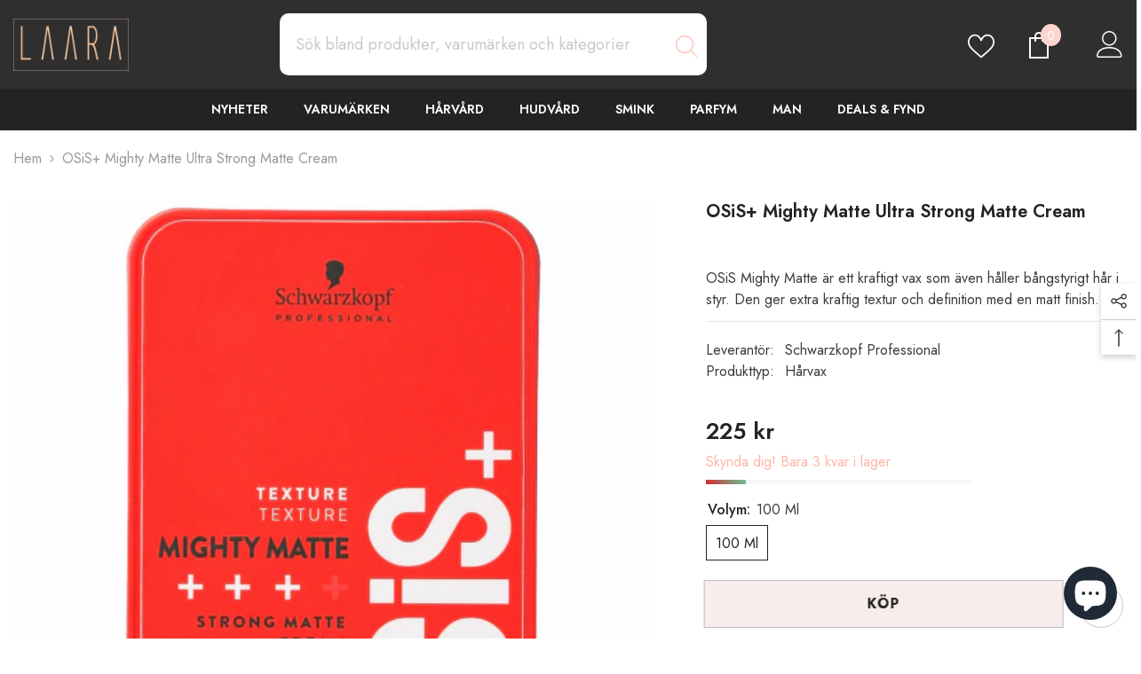

--- FILE ---
content_type: text/html; charset=utf-8
request_url: https://laara.se/products/osis-mighty-matte
body_size: 56307
content:
<!doctype html><html class="no-js" lang="sv">
    <head>


      <meta name="facebook-domain-verification" content="h3qqm8le85gblyxfpg9q4ehixu5xm8" />
      <meta name="facebook-domain-verification" content="b88e91msfssw0bnsq8g39h7rcrwm8n" />
        <meta charset="utf-8">
        <meta http-equiv="X-UA-Compatible" content="IE=edge">
        <meta name="viewport" content="width=device-width,initial-scale=1">
        <meta name="theme-color" content="">
        <link rel="canonical" href="https://laara.se/products/osis-mighty-matte">
        <link rel="canonical" href="https://laara.se/products/osis-mighty-matte" canonical-shop-url="https://laara.se/"><link rel="shortcut icon" href="//laara.se/cdn/shop/files/gold_transparent_32x32.png?v=1696581138" type="image/png"><link rel="preconnect" href="https://cdn.shopify.com" crossorigin>
        <title>Schwarzkopf OSiS+ Mighty Matte - Ultra starkt mattvax för styling | Laara.se </title><meta name="description" content="OSiS+ Mighty Matte från Schwarzkopf Professional hos Laara.se. Ultra starkt mattvax med kraftig textur och definition. Perfekt för bångstyrigt hår.">

<meta property="og:site_name" content="Laara">
<meta property="og:url" content="https://laara.se/products/osis-mighty-matte">
<meta property="og:title" content="Schwarzkopf OSiS+ Mighty Matte - Ultra starkt mattvax för styling | Laara.se">
<meta property="og:type" content="product">
<meta property="og:description" content="OSiS+ Mighty Matte från Schwarzkopf Professional hos Laara.se. Ultra starkt mattvax med kraftig textur och definition. Perfekt för bångstyrigt hår."><meta property="og:image" content="http://laara.se/cdn/shop/files/4045787669800_OS_Mighty-Matte_100ml_1.webp?v=1724326741">
  <meta property="og:image:secure_url" content="https://laara.se/cdn/shop/files/4045787669800_OS_Mighty-Matte_100ml_1.webp?v=1724326741">
  <meta property="og:image:width" content="504">
  <meta property="og:image:height" content="504"><meta property="og:price:amount" content="225">
  <meta property="og:price:currency" content="SEK"><meta name="twitter:card" content="summary_large_image">
<meta name="twitter:title" content="Schwarzkopf OSiS+ Mighty Matte - Ultra starkt mattvax för styling | Laara.se">
<meta name="twitter:description" content="OSiS+ Mighty Matte från Schwarzkopf Professional hos Laara.se. Ultra starkt mattvax med kraftig textur och definition. Perfekt för bångstyrigt hår.">

        <script>window.performance && window.performance.mark && window.performance.mark('shopify.content_for_header.start');</script><meta name="google-site-verification" content="5ahoXW5ECTwN6iXF7Ahu66RcL_7BSk7Ak-jimcdkg68">
<meta name="google-site-verification" content="w3dqEr79NOFLvPXpUyGQDSxYn9oMY2WYC-298SOcY0A">
<meta name="facebook-domain-verification" content="45iqyxay4t3hwyzjmvjhgvg3t0me7j">
<meta id="shopify-digital-wallet" name="shopify-digital-wallet" content="/56115560631/digital_wallets/dialog">
<meta name="shopify-checkout-api-token" content="d5fb67b4a1fdf182f9dc062fb20fdbba">
<link rel="alternate" type="application/json+oembed" href="https://laara.se/products/osis-mighty-matte.oembed">
<script async="async" src="/checkouts/internal/preloads.js?locale=sv-SE"></script>
<link rel="preconnect" href="https://shop.app" crossorigin="anonymous">
<script async="async" src="https://shop.app/checkouts/internal/preloads.js?locale=sv-SE&shop_id=56115560631" crossorigin="anonymous"></script>
<script id="apple-pay-shop-capabilities" type="application/json">{"shopId":56115560631,"countryCode":"SE","currencyCode":"SEK","merchantCapabilities":["supports3DS"],"merchantId":"gid:\/\/shopify\/Shop\/56115560631","merchantName":"Laara","requiredBillingContactFields":["postalAddress","email","phone"],"requiredShippingContactFields":["postalAddress","email","phone"],"shippingType":"shipping","supportedNetworks":["visa","maestro","masterCard"],"total":{"type":"pending","label":"Laara","amount":"1.00"},"shopifyPaymentsEnabled":true,"supportsSubscriptions":true}</script>
<script id="shopify-features" type="application/json">{"accessToken":"d5fb67b4a1fdf182f9dc062fb20fdbba","betas":["rich-media-storefront-analytics"],"domain":"laara.se","predictiveSearch":true,"shopId":56115560631,"locale":"sv"}</script>
<script>var Shopify = Shopify || {};
Shopify.shop = "harpunktenutveckling.myshopify.com";
Shopify.locale = "sv";
Shopify.currency = {"active":"SEK","rate":"1.0"};
Shopify.country = "SE";
Shopify.theme = {"name":"Laara E-handel 2024","id":153811943756,"schema_name":"Ella","schema_version":"6.5.2","theme_store_id":null,"role":"main"};
Shopify.theme.handle = "null";
Shopify.theme.style = {"id":null,"handle":null};
Shopify.cdnHost = "laara.se/cdn";
Shopify.routes = Shopify.routes || {};
Shopify.routes.root = "/";</script>
<script type="module">!function(o){(o.Shopify=o.Shopify||{}).modules=!0}(window);</script>
<script>!function(o){function n(){var o=[];function n(){o.push(Array.prototype.slice.apply(arguments))}return n.q=o,n}var t=o.Shopify=o.Shopify||{};t.loadFeatures=n(),t.autoloadFeatures=n()}(window);</script>
<script>
  window.ShopifyPay = window.ShopifyPay || {};
  window.ShopifyPay.apiHost = "shop.app\/pay";
  window.ShopifyPay.redirectState = null;
</script>
<script id="shop-js-analytics" type="application/json">{"pageType":"product"}</script>
<script defer="defer" async type="module" src="//laara.se/cdn/shopifycloud/shop-js/modules/v2/client.init-shop-cart-sync_BQ29hUGy.sv.esm.js"></script>
<script defer="defer" async type="module" src="//laara.se/cdn/shopifycloud/shop-js/modules/v2/chunk.common_DVZgvets.esm.js"></script>
<script defer="defer" async type="module" src="//laara.se/cdn/shopifycloud/shop-js/modules/v2/chunk.modal_Dp9EJq-l.esm.js"></script>
<script type="module">
  await import("//laara.se/cdn/shopifycloud/shop-js/modules/v2/client.init-shop-cart-sync_BQ29hUGy.sv.esm.js");
await import("//laara.se/cdn/shopifycloud/shop-js/modules/v2/chunk.common_DVZgvets.esm.js");
await import("//laara.se/cdn/shopifycloud/shop-js/modules/v2/chunk.modal_Dp9EJq-l.esm.js");

  window.Shopify.SignInWithShop?.initShopCartSync?.({"fedCMEnabled":true,"windoidEnabled":true});

</script>
<script>
  window.Shopify = window.Shopify || {};
  if (!window.Shopify.featureAssets) window.Shopify.featureAssets = {};
  window.Shopify.featureAssets['shop-js'] = {"shop-cart-sync":["modules/v2/client.shop-cart-sync_Bu6t_x9R.sv.esm.js","modules/v2/chunk.common_DVZgvets.esm.js","modules/v2/chunk.modal_Dp9EJq-l.esm.js"],"init-fed-cm":["modules/v2/client.init-fed-cm_D1-Qq-Q9.sv.esm.js","modules/v2/chunk.common_DVZgvets.esm.js","modules/v2/chunk.modal_Dp9EJq-l.esm.js"],"shop-cash-offers":["modules/v2/client.shop-cash-offers_C0440sHw.sv.esm.js","modules/v2/chunk.common_DVZgvets.esm.js","modules/v2/chunk.modal_Dp9EJq-l.esm.js"],"shop-login-button":["modules/v2/client.shop-login-button_CQaJFxXl.sv.esm.js","modules/v2/chunk.common_DVZgvets.esm.js","modules/v2/chunk.modal_Dp9EJq-l.esm.js"],"pay-button":["modules/v2/client.pay-button_BZyH99EP.sv.esm.js","modules/v2/chunk.common_DVZgvets.esm.js","modules/v2/chunk.modal_Dp9EJq-l.esm.js"],"shop-button":["modules/v2/client.shop-button_DmCkdO1R.sv.esm.js","modules/v2/chunk.common_DVZgvets.esm.js","modules/v2/chunk.modal_Dp9EJq-l.esm.js"],"avatar":["modules/v2/client.avatar_BTnouDA3.sv.esm.js"],"init-windoid":["modules/v2/client.init-windoid_D1M6VxtU.sv.esm.js","modules/v2/chunk.common_DVZgvets.esm.js","modules/v2/chunk.modal_Dp9EJq-l.esm.js"],"init-shop-for-new-customer-accounts":["modules/v2/client.init-shop-for-new-customer-accounts_CeZrXdsi.sv.esm.js","modules/v2/client.shop-login-button_CQaJFxXl.sv.esm.js","modules/v2/chunk.common_DVZgvets.esm.js","modules/v2/chunk.modal_Dp9EJq-l.esm.js"],"init-shop-email-lookup-coordinator":["modules/v2/client.init-shop-email-lookup-coordinator_BlEXnj1d.sv.esm.js","modules/v2/chunk.common_DVZgvets.esm.js","modules/v2/chunk.modal_Dp9EJq-l.esm.js"],"init-shop-cart-sync":["modules/v2/client.init-shop-cart-sync_BQ29hUGy.sv.esm.js","modules/v2/chunk.common_DVZgvets.esm.js","modules/v2/chunk.modal_Dp9EJq-l.esm.js"],"shop-toast-manager":["modules/v2/client.shop-toast-manager_Ct9Ayof1.sv.esm.js","modules/v2/chunk.common_DVZgvets.esm.js","modules/v2/chunk.modal_Dp9EJq-l.esm.js"],"init-customer-accounts":["modules/v2/client.init-customer-accounts_B5hQ7EGO.sv.esm.js","modules/v2/client.shop-login-button_CQaJFxXl.sv.esm.js","modules/v2/chunk.common_DVZgvets.esm.js","modules/v2/chunk.modal_Dp9EJq-l.esm.js"],"init-customer-accounts-sign-up":["modules/v2/client.init-customer-accounts-sign-up_BubgnExM.sv.esm.js","modules/v2/client.shop-login-button_CQaJFxXl.sv.esm.js","modules/v2/chunk.common_DVZgvets.esm.js","modules/v2/chunk.modal_Dp9EJq-l.esm.js"],"shop-follow-button":["modules/v2/client.shop-follow-button_uTieMXEA.sv.esm.js","modules/v2/chunk.common_DVZgvets.esm.js","modules/v2/chunk.modal_Dp9EJq-l.esm.js"],"checkout-modal":["modules/v2/client.checkout-modal_BXs16w6w.sv.esm.js","modules/v2/chunk.common_DVZgvets.esm.js","modules/v2/chunk.modal_Dp9EJq-l.esm.js"],"shop-login":["modules/v2/client.shop-login_9pkxbyDl.sv.esm.js","modules/v2/chunk.common_DVZgvets.esm.js","modules/v2/chunk.modal_Dp9EJq-l.esm.js"],"lead-capture":["modules/v2/client.lead-capture_DxnaH17I.sv.esm.js","modules/v2/chunk.common_DVZgvets.esm.js","modules/v2/chunk.modal_Dp9EJq-l.esm.js"],"payment-terms":["modules/v2/client.payment-terms_ByllyJK7.sv.esm.js","modules/v2/chunk.common_DVZgvets.esm.js","modules/v2/chunk.modal_Dp9EJq-l.esm.js"]};
</script>
<script id="__st">var __st={"a":56115560631,"offset":3600,"reqid":"8a682eca-abe7-40d3-9bc0-0cb0650c8e17-1769063973","pageurl":"laara.se\/products\/osis-mighty-matte","u":"23bed590d3f8","p":"product","rtyp":"product","rid":7146782916791};</script>
<script>window.ShopifyPaypalV4VisibilityTracking = true;</script>
<script id="captcha-bootstrap">!function(){'use strict';const t='contact',e='account',n='new_comment',o=[[t,t],['blogs',n],['comments',n],[t,'customer']],c=[[e,'customer_login'],[e,'guest_login'],[e,'recover_customer_password'],[e,'create_customer']],r=t=>t.map((([t,e])=>`form[action*='/${t}']:not([data-nocaptcha='true']) input[name='form_type'][value='${e}']`)).join(','),a=t=>()=>t?[...document.querySelectorAll(t)].map((t=>t.form)):[];function s(){const t=[...o],e=r(t);return a(e)}const i='password',u='form_key',d=['recaptcha-v3-token','g-recaptcha-response','h-captcha-response',i],f=()=>{try{return window.sessionStorage}catch{return}},m='__shopify_v',_=t=>t.elements[u];function p(t,e,n=!1){try{const o=window.sessionStorage,c=JSON.parse(o.getItem(e)),{data:r}=function(t){const{data:e,action:n}=t;return t[m]||n?{data:e,action:n}:{data:t,action:n}}(c);for(const[e,n]of Object.entries(r))t.elements[e]&&(t.elements[e].value=n);n&&o.removeItem(e)}catch(o){console.error('form repopulation failed',{error:o})}}const l='form_type',E='cptcha';function T(t){t.dataset[E]=!0}const w=window,h=w.document,L='Shopify',v='ce_forms',y='captcha';let A=!1;((t,e)=>{const n=(g='f06e6c50-85a8-45c8-87d0-21a2b65856fe',I='https://cdn.shopify.com/shopifycloud/storefront-forms-hcaptcha/ce_storefront_forms_captcha_hcaptcha.v1.5.2.iife.js',D={infoText:'Skyddas av hCaptcha',privacyText:'Integritet',termsText:'Villkor'},(t,e,n)=>{const o=w[L][v],c=o.bindForm;if(c)return c(t,g,e,D).then(n);var r;o.q.push([[t,g,e,D],n]),r=I,A||(h.body.append(Object.assign(h.createElement('script'),{id:'captcha-provider',async:!0,src:r})),A=!0)});var g,I,D;w[L]=w[L]||{},w[L][v]=w[L][v]||{},w[L][v].q=[],w[L][y]=w[L][y]||{},w[L][y].protect=function(t,e){n(t,void 0,e),T(t)},Object.freeze(w[L][y]),function(t,e,n,w,h,L){const[v,y,A,g]=function(t,e,n){const i=e?o:[],u=t?c:[],d=[...i,...u],f=r(d),m=r(i),_=r(d.filter((([t,e])=>n.includes(e))));return[a(f),a(m),a(_),s()]}(w,h,L),I=t=>{const e=t.target;return e instanceof HTMLFormElement?e:e&&e.form},D=t=>v().includes(t);t.addEventListener('submit',(t=>{const e=I(t);if(!e)return;const n=D(e)&&!e.dataset.hcaptchaBound&&!e.dataset.recaptchaBound,o=_(e),c=g().includes(e)&&(!o||!o.value);(n||c)&&t.preventDefault(),c&&!n&&(function(t){try{if(!f())return;!function(t){const e=f();if(!e)return;const n=_(t);if(!n)return;const o=n.value;o&&e.removeItem(o)}(t);const e=Array.from(Array(32),(()=>Math.random().toString(36)[2])).join('');!function(t,e){_(t)||t.append(Object.assign(document.createElement('input'),{type:'hidden',name:u})),t.elements[u].value=e}(t,e),function(t,e){const n=f();if(!n)return;const o=[...t.querySelectorAll(`input[type='${i}']`)].map((({name:t})=>t)),c=[...d,...o],r={};for(const[a,s]of new FormData(t).entries())c.includes(a)||(r[a]=s);n.setItem(e,JSON.stringify({[m]:1,action:t.action,data:r}))}(t,e)}catch(e){console.error('failed to persist form',e)}}(e),e.submit())}));const S=(t,e)=>{t&&!t.dataset[E]&&(n(t,e.some((e=>e===t))),T(t))};for(const o of['focusin','change'])t.addEventListener(o,(t=>{const e=I(t);D(e)&&S(e,y())}));const B=e.get('form_key'),M=e.get(l),P=B&&M;t.addEventListener('DOMContentLoaded',(()=>{const t=y();if(P)for(const e of t)e.elements[l].value===M&&p(e,B);[...new Set([...A(),...v().filter((t=>'true'===t.dataset.shopifyCaptcha))])].forEach((e=>S(e,t)))}))}(h,new URLSearchParams(w.location.search),n,t,e,['guest_login'])})(!0,!0)}();</script>
<script integrity="sha256-4kQ18oKyAcykRKYeNunJcIwy7WH5gtpwJnB7kiuLZ1E=" data-source-attribution="shopify.loadfeatures" defer="defer" src="//laara.se/cdn/shopifycloud/storefront/assets/storefront/load_feature-a0a9edcb.js" crossorigin="anonymous"></script>
<script crossorigin="anonymous" defer="defer" src="//laara.se/cdn/shopifycloud/storefront/assets/shopify_pay/storefront-65b4c6d7.js?v=20250812"></script>
<script data-source-attribution="shopify.dynamic_checkout.dynamic.init">var Shopify=Shopify||{};Shopify.PaymentButton=Shopify.PaymentButton||{isStorefrontPortableWallets:!0,init:function(){window.Shopify.PaymentButton.init=function(){};var t=document.createElement("script");t.src="https://laara.se/cdn/shopifycloud/portable-wallets/latest/portable-wallets.sv.js",t.type="module",document.head.appendChild(t)}};
</script>
<script data-source-attribution="shopify.dynamic_checkout.buyer_consent">
  function portableWalletsHideBuyerConsent(e){var t=document.getElementById("shopify-buyer-consent"),n=document.getElementById("shopify-subscription-policy-button");t&&n&&(t.classList.add("hidden"),t.setAttribute("aria-hidden","true"),n.removeEventListener("click",e))}function portableWalletsShowBuyerConsent(e){var t=document.getElementById("shopify-buyer-consent"),n=document.getElementById("shopify-subscription-policy-button");t&&n&&(t.classList.remove("hidden"),t.removeAttribute("aria-hidden"),n.addEventListener("click",e))}window.Shopify?.PaymentButton&&(window.Shopify.PaymentButton.hideBuyerConsent=portableWalletsHideBuyerConsent,window.Shopify.PaymentButton.showBuyerConsent=portableWalletsShowBuyerConsent);
</script>
<script data-source-attribution="shopify.dynamic_checkout.cart.bootstrap">document.addEventListener("DOMContentLoaded",(function(){function t(){return document.querySelector("shopify-accelerated-checkout-cart, shopify-accelerated-checkout")}if(t())Shopify.PaymentButton.init();else{new MutationObserver((function(e,n){t()&&(Shopify.PaymentButton.init(),n.disconnect())})).observe(document.body,{childList:!0,subtree:!0})}}));
</script>
<script id='scb4127' type='text/javascript' async='' src='https://laara.se/cdn/shopifycloud/privacy-banner/storefront-banner.js'></script><link id="shopify-accelerated-checkout-styles" rel="stylesheet" media="screen" href="https://laara.se/cdn/shopifycloud/portable-wallets/latest/accelerated-checkout-backwards-compat.css" crossorigin="anonymous">
<style id="shopify-accelerated-checkout-cart">
        #shopify-buyer-consent {
  margin-top: 1em;
  display: inline-block;
  width: 100%;
}

#shopify-buyer-consent.hidden {
  display: none;
}

#shopify-subscription-policy-button {
  background: none;
  border: none;
  padding: 0;
  text-decoration: underline;
  font-size: inherit;
  cursor: pointer;
}

#shopify-subscription-policy-button::before {
  box-shadow: none;
}

      </style>
<script id="sections-script" data-sections="header-mobile,header-navigation-plain" defer="defer" src="//laara.se/cdn/shop/t/14/compiled_assets/scripts.js?v=5036"></script>
<script>window.performance && window.performance.mark && window.performance.mark('shopify.content_for_header.end');</script>
        <style>@import url('https://fonts.googleapis.com/css?family=Jost:300,300i,400,400i,500,500i,600,600i,700,700i,800,800i&display=swap');
                :root {
        --font-family-1: Jost;
        --font-family-2: Jost;

        /* Settings Body */--font-body-family: Jost;--font-body-size: 16px;--font-body-weight: 400;--body-line-height: 24px;--body-letter-spacing: 0;

        /* Settings Heading */--font-heading-family: Jost;--font-heading-size: 24px;--font-heading-weight: 700;--font-heading-style: normal;--heading-line-height: 20px;--heading-letter-spacing: 0;--heading-text-transform: none;--heading-border-height: 1px;

        /* Menu Lv1 */--font-menu-lv1-family: Jost;--font-menu-lv1-size: 14px;--font-menu-lv1-weight: 600;--menu-lv1-line-height: 24px;--menu-lv1-letter-spacing: 0;--menu-lv1-text-transform: uppercase;

        /* Menu Lv2 */--font-menu-lv2-family: Jost;--font-menu-lv2-size: 14px;--font-menu-lv2-weight: 400;--menu-lv2-line-height: 24px;--menu-lv2-letter-spacing: 0;--menu-lv2-text-transform: capitalize;

        /* Menu Lv3 */--font-menu-lv3-family: Jost;--font-menu-lv3-size: 14px;--font-menu-lv3-weight: 400;--menu-lv3-line-height: 24px;--menu-lv3-letter-spacing: 0;--menu-lv3-text-transform: capitalize;

        /* Mega Menu Lv2 */--font-mega-menu-lv2-family: Jost;--font-mega-menu-lv2-size: 14px;--font-mega-menu-lv2-weight: 500;--font-mega-menu-lv2-style: normal;--mega-menu-lv2-line-height: 22px;--mega-menu-lv2-letter-spacing: 0;--mega-menu-lv2-text-transform: uppercase;

        /* Mega Menu Lv3 */--font-mega-menu-lv3-family: Jost;--font-mega-menu-lv3-size: 14px;--font-mega-menu-lv3-weight: 400;--mega-menu-lv3-line-height: 24px;--mega-menu-lv3-letter-spacing: 0;--mega-menu-lv3-text-transform: capitalize;

        /* Product Card Title */--product-title-font: Jost;--product-title-font-size : 16px;--product-title-font-weight : 400;--product-title-line-height: 20px;--product-title-letter-spacing: 0;--product-title-line-text : 1;--product-title-text-transform : capitalize;--product-title-margin-bottom: 10px;

        /* Product Card Vendor */--product-vendor-font: Jost;--product-vendor-font-size : 14px;--product-vendor-font-weight : 400;--product-vendor-font-style : normal;--product-vendor-line-height: 22px;--product-vendor-letter-spacing: 0;--product-vendor-text-transform : uppercase;--product-vendor-margin-bottom: 5px;--product-vendor-margin-top: 0px;

        /* Product Card Price */--product-price-font: Jost;--product-price-font-size : 16px;--product-price-font-weight : 600;--product-price-line-height: 22px;--product-price-letter-spacing: 0;--product-price-margin-top: 0px;--product-price-margin-bottom: 13px;

        /* Product Card Badge */--badge-font: Jost;--badge-font-size : 14px;--badge-font-weight : 400;--badge-text-transform : capitalize;--badge-letter-spacing: 0;--badge-line-height: 19px;--badge-border-radius: 2px;--badge-padding-top: 0px;--badge-padding-bottom: 0px;--badge-padding-left-right: 8px;--badge-postion-top: 0px;--badge-postion-left-right: 0px;

        /* Product Quickview */
        --product-quickview-font-size : 12px; --product-quickview-line-height: 23px; --product-quickview-border-radius: 1px; --product-quickview-padding-top: 0px; --product-quickview-padding-bottom: 0px; --product-quickview-padding-left-right: 7px; --product-quickview-sold-out-product: #e95144;--product-quickview-box-shadow: none;/* Blog Card Tile */--blog-title-font: Jost;--blog-title-font-size : 18px; --blog-title-font-weight : 700; --blog-title-line-height: 36px; --blog-title-letter-spacing: 0; --blog-title-text-transform : capitalize;

        /* Blog Card Info (Date, Author) */--blog-info-font: Jost;--blog-info-font-size : 12px; --blog-info-font-weight : 400; --blog-info-line-height: 22px; --blog-info-letter-spacing: 0; --blog-info-text-transform : none;

        /* Button 1 */--btn-1-font-family: Jost;--btn-1-font-size: 16px; --btn-1-font-weight: 700; --btn-1-text-transform: uppercase; --btn-1-line-height: 26px; --btn-1-letter-spacing: .05em; --btn-1-text-align: center; --btn-1-border-radius: 0px; --btn-1-border-width: 1px; --btn-1-border-style: solid; --btn-1-padding-top: 11px; --btn-1-padding-bottom: 11px; --btn-1-horizontal-length: 0px; --btn-1-vertical-length: 0px; --btn-1-blur-radius: 0px; --btn-1-spread: 0px;
        --btn-1-inset: ;/* Button 2 */--btn-2-font-family: Jost;--btn-2-font-size: 16px; --btn-2-font-weight: 700; --btn-2-text-transform: uppercase; --btn-2-line-height: 24px; --btn-2-letter-spacing: .05em; --btn-2-text-align: center; --btn-2-border-radius: 0px; --btn-2-border-width: 1px; --btn-2-border-style: solid; --btn-2-padding-top: 20px; --btn-2-padding-bottom: 20px; --btn-2-horizontal-length: 0px; --btn-2-vertical-length: 0px; --btn-2-blur-radius: 0px; --btn-2-spread: 0px;
        --btn-2-inset: ;/* Button 3 */--btn-3-font-family: Jost;--btn-3-font-size: 16px; --btn-3-font-weight: 600; --btn-3-text-transform: uppercase; --btn-3-line-height: 24px; --btn-3-letter-spacing: .05em; --btn-3-text-align: center; --btn-3-border-radius: 0px; --btn-3-border-width: 1px; --btn-3-border-style: solid; --btn-3-padding-top: 11px; --btn-3-padding-bottom: 8px; --btn-3-horizontal-length: 0px; --btn-3-vertical-length: 0px; --btn-3-blur-radius: 0px; --btn-3-spread: 0px;
        --btn-3-inset: ;/* Footer Heading */--footer-heading-font-family: Jost;--footer-heading-font-size : 18px; --footer-heading-font-weight : 700; --footer-heading-line-height : 22px; --footer-heading-letter-spacing : 0; --footer-heading-text-transform : none;

        /* Footer Link */--footer-link-font-family: Jost;--footer-link-font-size : 16px; --footer-link-font-weight : ; --footer-link-line-height : 34px; --footer-link-letter-spacing : 0; --footer-link-text-transform : capitalize;

        /* Page Title */--font-page-title-family: Jost;--font-page-title-size: 24px; --font-page-title-weight: 400; --font-page-title-style: normal; --page-title-line-height: 20px; --page-title-letter-spacing: .02em; --page-title-text-transform: uppercase;

        /* Font Product Tab Title */
        --font-tab-type-1: Jost; --font-tab-type-2: Jost;

        /* Text Size */
        --text-size-font-size : 10px; --text-size-font-weight : 400; --text-size-line-height : 22px; --text-size-letter-spacing : 0; --text-size-text-transform : uppercase; --text-size-color : #787878;

        /* Font Weight */
        --font-weight-normal: 400; --font-weight-medium: 500; --font-weight-semibold: 600; --font-weight-bold: 700; --font-weight-bolder: 800; --font-weight-black: 900;

        /* Radio Button */
        --form-label-checkbox-before-bg: #fff; --form-label-checkbox-before-border: #cecece; --form-label-checkbox-before-bg-checked: #000;

        /* Conatiner */
        --body-custom-width-container: 1570px;

        /* Layout Boxed */
        --color-background-layout-boxed: rgba(0,0,0,0);/* Arrow */
        --position-horizontal-slick-arrow: 0;

        /* General Color*/
        --color-text: #232323; --color-text2: #969696; --color-global: #232323; --color-white: #FFFFFF; --color-grey: #868686; --color-black: #202020; --color-base-text-rgb: 35, 35, 35; --color-base-text2-rgb: 150, 150, 150; --color-background: #ffffff; --color-background-rgb: 255, 255, 255; --color-background-overylay: rgba(255, 255, 255, 0.9); --color-base-accent-text: ; --color-base-accent-1: ; --color-base-accent-2: ; --color-link: #232323; --color-link-hover: #232323; --color-error: #D93333; --color-error-bg: #FCEEEE; --color-success: #5A5A5A; --color-success-bg: #DFF0D8; --color-info: #202020; --color-info-bg: #FFF2DD; --color-link-underline: rgba(35, 35, 35, 0.5); --color-breadcrumb: #999999; --colors-breadcrumb-hover: #232323;--colors-breadcrumb-active: #999999; --border-global: #e6e6e6; --bg-global: #fafafa; --bg-planceholder: #fafafa; --color-warning: #fff; --bg-warning: #f9dcc4; --color-background-10 : #e9e9e9; --color-background-20 : #d3d3d3; --color-background-30 : #bdbdbd; --color-background-50 : #919191; --color-background-global : #919191;

        /* Arrow Color */
        --arrow-color: #232323; --arrow-background-color: #ffffff; --arrow-border-color: #cccccc;--arrow-color-hover: #ffffff;--arrow-background-color-hover: #fcd5ce;--arrow-border-color-hover: #fcd5ce;--arrow-width: 35px;--arrow-height: 35px;--arrow-size: 35px;--arrow-size-icon: 17px;--arrow-border-radius: 50%;--arrow-border-width: 1px;--arrow-width-half: -17px;

        /* Pagination Color */
        --pagination-item-color: #3c3c3c; --pagination-item-color-active: #3c3c3c; --pagination-item-bg-color: #fff;--pagination-item-bg-color-active: #fff;--pagination-item-border-color: #fff;--pagination-item-border-color-active: #3c3c3c;--pagination-arrow-color: #3c3c3c;--pagination-arrow-color-active: #3c3c3c;--pagination-arrow-bg-color: #fff;--pagination-arrow-bg-color-active: #fff;--pagination-arrow-border-color: #fff;--pagination-arrow-border-color-active: #fff;

        /* Dots Color */
        --dots-color: #fcd5ce;--dots-border-color: #fcd5ce;--dots-color-active: #ffffff;--dots-border-color-active: #505656;--dots-style2-background-opacity: #00000050;--dots-width: 12px;--dots-height: 12px;

        /* Button Color */
        --btn-1-color: #FFFFFF;--btn-1-bg: #000000;--btn-1-border: #000000;--btn-1-color-hover: #000000;--btn-1-bg-hover: #ffffff;--btn-1-border-hover: #000000;
        --btn-2-color: #000000;--btn-2-bg: #FFFFFF;--btn-2-border: #000000;--btn-2-color-hover: #FFFFFF;--btn-2-bg-hover: #000000;--btn-2-border-hover: #000000;
        --btn-3-color: #FFFFFF;--btn-3-bg: #e9514b;--btn-3-border: #e9514b;--btn-3-color-hover: #ffffff;--btn-3-bg-hover: #e9514b;--btn-3-border-hover: #e9514b;
        --anchor-transition: all ease .3s;--bg-white: #ffffff;--bg-black: #000000;--bg-grey: #808080;--icon: var(--color-text);--text-cart: #3c3c3c;--duration-short: 100ms;--duration-default: 350ms;--duration-long: 500ms;--form-input-bg: #ffffff;--form-input-border: #c7c7c7;--form-input-color: #232323;--form-input-placeholder: #868686;--form-label: #232323;

        --new-badge-color: #232323;--new-badge-bg: #f9dcc4;--sale-badge-color: #ffffff;--sale-badge-bg: #ff736b;--sold-out-badge-color: #ffffff;--sold-out-badge-bg: #3c3c3c;--custom-badge-color: #ffffff;--custom-badge-bg: #232323;--bundle-badge-color: #ffffff;--bundle-badge-bg: #232323;
        
        --product-title-color : #000000;--product-title-color-hover : #000000;--product-vendor-color : #969696;--product-price-color : #000000;--product-sale-price-color : #e74a45;--product-compare-price-color : #969696;--product-review-full-color : #fec89a;--product-review-empty-color : #fcd5ce;

        --product-swatch-border : #cbcbcb;--product-swatch-border-active : #232323;--product-swatch-width : 40px;--product-swatch-height : 40px;--product-swatch-border-radius : 0px;--product-swatch-color-width : 40px;--product-swatch-color-height : 40px;--product-swatch-color-border-radius : 20px;

        --product-wishlist-color : #fff;--product-wishlist-bg : #fcd5ce;--product-wishlist-border : transparent;--product-wishlist-color-added : #FFFFFF;--product-wishlist-bg-added : #ffb5a7;--product-wishlist-border-added : transparent;--product-compare-color : #000000;--product-compare-bg : #FFFFFF;--product-compare-color-added : #D12442; --product-compare-bg-added : #FFFFFF; --product-hot-stock-text-color : #ffb5a7; --product-quick-view-color : #0b0335; --product-cart-image-fit : contain; --product-title-variant-font-size: 16px;--product-quick-view-bg : #ffffff;--product-quick-view-bg-above-button: rgba(255, 255, 255, 0.7);--product-quick-view-color-hover : #0b0335;--product-quick-view-bg-hover : #ffffff;--product-action-color : #232323;--product-action-bg : #f8edeb;--product-action-border : #bbbbbb;--product-action-color-hover : #ffffff;--product-action-bg-hover : #000000;--product-action-border-hover : #000000;

        /* Multilevel Category Filter */
        --color-label-multiLevel-categories: #232323;--bg-label-multiLevel-categories: #fff;--color-button-multiLevel-categories: #fff;--bg-button-multiLevel-categories: #ff8b21;--border-button-multiLevel-categories: #ff736b;--hover-color-button-multiLevel-categories: #fff;--hover-bg-button-multiLevel-categories: #ff8b21;--cart-item-bg : #ffffff;--cart-item-border : #e8e8e8;--cart-item-border-width : 1px;--cart-item-border-style : solid;--free-shipping-height : 10px;--free-shipping-border-radius : 20px;--free-shipping-color : #727272; --free-shipping-bg : #ededed;--free-shipping-bg-1: #f44336;--free-shipping-bg-2: #decbb7;--free-shipping-bg-3: #69c69c;--free-shipping-bg-4: #69c69c; --free-shipping-min-height : 20.0px;--w-product-swatch-custom: 30px;--h-product-swatch-custom: 30px;--w-product-swatch-custom-mb: 20px;--h-product-swatch-custom-mb: 20px;--font-size-product-swatch-more: 12px;--swatch-border : #cbcbcb;--swatch-border-active : #232323;

        --variant-size: #232323;--variant-size-border: #e7e7e7;--variant-size-bg: #ffffff;--variant-size-hover: #ffffff;--variant-size-border-hover: #232323;--variant-size-bg-hover: #232323;--variant-bg : #ffffff; --variant-color : #232323; --variant-bg-active : #ffffff; --variant-color-active : #232323;

        --fontsize-text-social: 12px;
        --page-content-distance: 64px;--sidebar-content-distance: 40px;--button-transition-ease: cubic-bezier(.25,.46,.45,.94);

        /* Loading Spinner Color */
        --spinner-top-color: #f9dcc4; --spinner-right-color: #fcd5ce; --spinner-bottom-color: #f8edeb; --spinner-left-color: #f6f6f6;

        /* Product Card Marquee */
        --product-marquee-background-color: ;--product-marquee-text-color: #FFFFFF;--product-marquee-text-size: 14px;--product-marquee-text-mobile-size: 10px;--product-marquee-text-weight: 400;--product-marquee-text-transform: none;--product-marquee-text-style: italic;--product-marquee-speed: ; --product-marquee-line-height: calc(var(--product-marquee-text-mobile-size) * 1.5);
    }
</style>
        <link href="//laara.se/cdn/shop/t/14/assets/base.css?v=129305905607465737181696580825" rel="stylesheet" type="text/css" media="all" />
<link href="//laara.se/cdn/shop/t/14/assets/animated.css?v=118618079748618006641696580825" rel="stylesheet" type="text/css" media="all" />
<link href="//laara.se/cdn/shop/t/14/assets/component-card.css?v=44373505219447115911696580825" rel="stylesheet" type="text/css" media="all" />
<link href="//laara.se/cdn/shop/t/14/assets/component-loading-overlay.css?v=41789740389909582121696580829" rel="stylesheet" type="text/css" media="all" />
<link href="//laara.se/cdn/shop/t/14/assets/component-loading-banner.css?v=66575024453840146421696580829" rel="stylesheet" type="text/css" media="all" />
<link href="//laara.se/cdn/shop/t/14/assets/component-quick-cart.css?v=111677929301119732291696580830" rel="stylesheet" type="text/css" media="all" />
<link rel="stylesheet" href="//laara.se/cdn/shop/t/14/assets/vendor.css?v=164616260963476715651696580832" media="print" onload="this.media='all'">
<noscript><link href="//laara.se/cdn/shop/t/14/assets/vendor.css?v=164616260963476715651696580832" rel="stylesheet" type="text/css" media="all" /></noscript>


	<link href="//laara.se/cdn/shop/t/14/assets/component-card-02.css?v=37159281556379002141696580825" rel="stylesheet" type="text/css" media="all" />


<link href="//laara.se/cdn/shop/t/14/assets/component-predictive-search.css?v=104537003445991516671696580829" rel="stylesheet" type="text/css" media="all" />
<link rel="stylesheet" href="//laara.se/cdn/shop/t/14/assets/component-newsletter.css?v=54058530822278129331696580829" media="print" onload="this.media='all'">
<link rel="stylesheet" href="//laara.se/cdn/shop/t/14/assets/component-slider.css?v=37888473738646685221696580830" media="print" onload="this.media='all'">
<link rel="stylesheet" href="//laara.se/cdn/shop/t/14/assets/component-list-social.css?v=102044711114163579551696580828" media="print" onload="this.media='all'"><noscript><link href="//laara.se/cdn/shop/t/14/assets/component-newsletter.css?v=54058530822278129331696580829" rel="stylesheet" type="text/css" media="all" /></noscript>
<noscript><link href="//laara.se/cdn/shop/t/14/assets/component-slider.css?v=37888473738646685221696580830" rel="stylesheet" type="text/css" media="all" /></noscript>
<noscript><link href="//laara.se/cdn/shop/t/14/assets/component-list-social.css?v=102044711114163579551696580828" rel="stylesheet" type="text/css" media="all" /></noscript>

<style type="text/css">
	.nav-title-mobile {display: none;}.list-menu--disclosure{display: none;position: absolute;min-width: 100%;width: 22rem;background-color: var(--bg-white);box-shadow: 0 1px 4px 0 rgb(0 0 0 / 15%);padding: 5px 0 5px 20px;opacity: 0;visibility: visible;pointer-events: none;transition: opacity var(--duration-default) ease, transform var(--duration-default) ease;}.list-menu--disclosure-2{margin-left: calc(100% - 15px);z-index: 2;top: -5px;}.list-menu--disclosure:focus {outline: none;}.list-menu--disclosure.localization-selector {max-height: 18rem;overflow: auto;width: 10rem;padding: 0.5rem;}.js menu-drawer > details > summary::before, .js menu-drawer > details[open]:not(.menu-opening) > summary::before {content: '';position: absolute;cursor: default;width: 100%;height: calc(100vh - 100%);height: calc(var(--viewport-height, 100vh) - (var(--header-bottom-position, 100%)));top: 100%;left: 0;background: var(--color-foreground-50);opacity: 0;visibility: hidden;z-index: 2;transition: opacity var(--duration-default) ease,visibility var(--duration-default) ease;}menu-drawer > details[open] > summary::before {visibility: visible;opacity: 1;}.menu-drawer {position: absolute;transform: translateX(-100%);visibility: hidden;z-index: 3;left: 0;top: 100%;width: 100%;max-width: calc(100vw - 4rem);padding: 0;border: 0.1rem solid var(--color-background-10);border-left: 0;border-bottom: 0;background-color: var(--bg-white);overflow-x: hidden;}.js .menu-drawer {height: calc(100vh - 100%);height: calc(var(--viewport-height, 100vh) - (var(--header-bottom-position, 100%)));}.js details[open] > .menu-drawer, .js details[open] > .menu-drawer__submenu {transition: transform var(--duration-default) ease, visibility var(--duration-default) ease;}.no-js details[open] > .menu-drawer, .js details[open].menu-opening > .menu-drawer, details[open].menu-opening > .menu-drawer__submenu {transform: translateX(0);visibility: visible;}@media screen and (min-width: 750px) {.menu-drawer {width: 40rem;}.no-js .menu-drawer {height: auto;}}.menu-drawer__inner-container {position: relative;height: 100%;}.menu-drawer__navigation-container {display: grid;grid-template-rows: 1fr auto;align-content: space-between;overflow-y: auto;height: 100%;}.menu-drawer__navigation {padding: 0 0 5.6rem 0;}.menu-drawer__inner-submenu {height: 100%;overflow-x: hidden;overflow-y: auto;}.no-js .menu-drawer__navigation {padding: 0;}.js .menu-drawer__menu li {width: 100%;border-bottom: 1px solid #e6e6e6;overflow: hidden;}.menu-drawer__menu-item{line-height: var(--body-line-height);letter-spacing: var(--body-letter-spacing);padding: 10px 20px 10px 15px;cursor: pointer;display: flex;align-items: center;justify-content: space-between;}.menu-drawer__menu-item .label{display: inline-block;vertical-align: middle;font-size: calc(var(--font-body-size) - 4px);font-weight: var(--font-weight-normal);letter-spacing: var(--body-letter-spacing);height: 20px;line-height: 20px;margin: 0 0 0 10px;padding: 0 5px;text-transform: uppercase;text-align: center;position: relative;}.menu-drawer__menu-item .label:before{content: "";position: absolute;border: 5px solid transparent;top: 50%;left: -9px;transform: translateY(-50%);}.menu-drawer__menu-item > .icon{width: 24px;height: 24px;margin: 0 10px 0 0;}.menu-drawer__menu-item > .symbol {position: absolute;right: 20px;top: 50%;transform: translateY(-50%);display: flex;align-items: center;justify-content: center;font-size: 0;pointer-events: none;}.menu-drawer__menu-item > .symbol .icon{width: 14px;height: 14px;opacity: .6;}.menu-mobile-icon .menu-drawer__menu-item{justify-content: flex-start;}.no-js .menu-drawer .menu-drawer__menu-item > .symbol {display: none;}.js .menu-drawer__submenu {position: absolute;top: 0;width: 100%;bottom: 0;left: 0;background-color: var(--bg-white);z-index: 1;transform: translateX(100%);visibility: hidden;}.js .menu-drawer__submenu .menu-drawer__submenu {overflow-y: auto;}.menu-drawer__close-button {display: block;width: 100%;padding: 10px 15px;background-color: transparent;border: none;background: #f6f8f9;position: relative;}.menu-drawer__close-button .symbol{position: absolute;top: auto;left: 20px;width: auto;height: 22px;z-index: 10;display: flex;align-items: center;justify-content: center;font-size: 0;pointer-events: none;}.menu-drawer__close-button .icon {display: inline-block;vertical-align: middle;width: 18px;height: 18px;transform: rotate(180deg);}.menu-drawer__close-button .text{max-width: calc(100% - 50px);white-space: nowrap;overflow: hidden;text-overflow: ellipsis;display: inline-block;vertical-align: top;width: 100%;margin: 0 auto;}.no-js .menu-drawer__close-button {display: none;}.menu-drawer__utility-links {padding: 2rem;}.menu-drawer__account {display: inline-flex;align-items: center;text-decoration: none;padding: 1.2rem;margin-left: -1.2rem;font-size: 1.4rem;}.menu-drawer__account .icon-account {height: 2rem;width: 2rem;margin-right: 1rem;}.menu-drawer .list-social {justify-content: flex-start;margin-left: -1.25rem;margin-top: 2rem;}.menu-drawer .list-social:empty {display: none;}.menu-drawer .list-social__link {padding: 1.3rem 1.25rem;}

	/* Style General */
	.d-block{display: block}.d-inline-block{display: inline-block}.d-flex{display: flex}.d-none {display: none}.d-grid{display: grid}.ver-alg-mid {vertical-align: middle}.ver-alg-top{vertical-align: top}
	.flex-jc-start{justify-content:flex-start}.flex-jc-end{justify-content:flex-end}.flex-jc-center{justify-content:center}.flex-jc-between{justify-content:space-between}.flex-jc-stretch{justify-content:stretch}.flex-align-start{align-items: flex-start}.flex-align-center{align-items: center}.flex-align-end{align-items: flex-end}.flex-align-stretch{align-items:stretch}.flex-wrap{flex-wrap: wrap}.flex-nowrap{flex-wrap: nowrap}.fd-row{flex-direction:row}.fd-row-reverse{flex-direction:row-reverse}.fd-column{flex-direction:column}.fd-column-reverse{flex-direction:column-reverse}.fg-0{flex-grow:0}.fs-0{flex-shrink:0}.gap-15{gap:15px}.gap-30{gap:30px}.gap-col-30{column-gap:30px}
	.p-relative{position:relative}.p-absolute{position:absolute}.p-static{position:static}.p-fixed{position:fixed;}
	.zi-1{z-index:1}.zi-2{z-index:2}.zi-3{z-index:3}.zi-5{z-index:5}.zi-6{z-index:6}.zi-7{z-index:7}.zi-9{z-index:9}.zi-10{z-index:10}.zi-99{z-index:99} .zi-100{z-index:100} .zi-101{z-index:101}
	.top-0{top:0}.top-100{top:100%}.top-auto{top:auto}.left-0{left:0}.left-auto{left:auto}.right-0{right:0}.right-auto{right:auto}.bottom-0{bottom:0}
	.middle-y{top:50%;transform:translateY(-50%)}.middle-x{left:50%;transform:translateX(-50%)}
	.opacity-0{opacity:0}.opacity-1{opacity:1}
	.o-hidden{overflow:hidden}.o-visible{overflow:visible}.o-unset{overflow:unset}.o-x-hidden{overflow-x:hidden}.o-y-auto{overflow-y:auto;}
	.pt-0{padding-top:0}.pt-2{padding-top:2px}.pt-5{padding-top:5px}.pt-10{padding-top:10px}.pt-10-imp{padding-top:10px !important}.pt-12{padding-top:12px}.pt-16{padding-top:16px}.pt-20{padding-top:20px}.pt-24{padding-top:24px}.pt-30{padding-top:30px}.pt-32{padding-top:32px}.pt-36{padding-top:36px}.pt-48{padding-top:48px}.pb-0{padding-bottom:0}.pb-5{padding-bottom:5px}.pb-10{padding-bottom:10px}.pb-10-imp{padding-bottom:10px !important}.pb-12{padding-bottom:12px}.pb-15{padding-bottom:15px}.pb-16{padding-bottom:16px}.pb-18{padding-bottom:18px}.pb-20{padding-bottom:20px}.pb-24{padding-bottom:24px}.pb-32{padding-bottom:32px}.pb-40{padding-bottom:40px}.pb-48{padding-bottom:48px}.pb-50{padding-bottom:50px}.pb-80{padding-bottom:80px}.pb-84{padding-bottom:84px}.pr-0{padding-right:0}.pr-5{padding-right: 5px}.pr-10{padding-right:10px}.pr-20{padding-right:20px}.pr-24{padding-right:24px}.pr-30{padding-right:30px}.pr-36{padding-right:36px}.pr-80{padding-right:80px}.pl-0{padding-left:0}.pl-12{padding-left:12px}.pl-20{padding-left:20px}.pl-24{padding-left:24px}.pl-36{padding-left:36px}.pl-48{padding-left:48px}.pl-52{padding-left:52px}.pl-80{padding-left:80px}.p-zero{padding:0}
	.m-lr-auto{margin:0 auto}.m-zero{margin:0}.ml-auto{margin-left:auto}.ml-0{margin-left:0}.ml-5{margin-left:5px}.ml-15{margin-left:15px}.ml-20{margin-left:20px}.ml-30{margin-left:30px}.mr-auto{margin-right:auto}.mr-0{margin-right:0}.mr-5{margin-right:5px}.mr-10{margin-right:10px}.mr-20{margin-right:20px}.mr-30{margin-right:30px}.mt-0{margin-top: 0}.mt-10{margin-top: 10px}.mt-15{margin-top: 15px}.mt-20{margin-top: 20px}.mt-25{margin-top: 25px}.mt-30{margin-top: 30px}.mt-40{margin-top: 40px}.mt-45{margin-top: 45px}.mb-0{margin-bottom: 0}.mb-5{margin-bottom: 5px}.mb-10{margin-bottom: 10px}.mb-15{margin-bottom: 15px}.mb-18{margin-bottom: 18px}.mb-20{margin-bottom: 20px}.mb-30{margin-bottom: 30px}
	.h-0{height:0}.h-100{height:100%}.h-100v{height:100vh}.h-auto{height:auto}.mah-100{max-height:100%}.mih-15{min-height: 15px}.mih-none{min-height: unset}.lih-15{line-height: 15px}
	.w-50pc{width:50%}.w-100{width:100%}.w-100v{width:100vw}.maw-100{max-width:100%}.maw-300{max-width:300px}.maw-480{max-width: 480px}.maw-780{max-width: 780px}.w-auto{width:auto}.minw-auto{min-width: auto}.min-w-100{min-width: 100px}
	.float-l{float:left}.float-r{float:right}
	.b-zero{border:none}.br-50p{border-radius:50%}.br-zero{border-radius:0}.br-2{border-radius:2px}.bg-none{background: none}
	.stroke-w-0{stroke-width: 0px}.stroke-w-1h{stroke-width: 0.5px}.stroke-w-1{stroke-width: 1px}.stroke-w-3{stroke-width: 3px}.stroke-w-5{stroke-width: 5px}.stroke-w-7 {stroke-width: 7px}.stroke-w-10 {stroke-width: 10px}.stroke-w-12 {stroke-width: 12px}.stroke-w-15 {stroke-width: 15px}.stroke-w-20 {stroke-width: 20px}.stroke-w-25 {stroke-width: 25px}.stroke-w-30{stroke-width: 30px}.stroke-w-32 {stroke-width: 32px}.stroke-w-40 {stroke-width: 40px}
	.w-21{width: 21px}.w-23{width: 23px}.w-24{width: 24px}.h-22{height: 22px}.h-23{height: 23px}.h-24{height: 24px}.w-h-16{width: 16px;height: 16px}.w-h-17{width: 17px;height: 17px}.w-h-18 {width: 18px;height: 18px}.w-h-19{width: 19px;height: 19px}.w-h-20 {width: 20px;height: 20px}.w-h-21{width: 21px;height: 21px}.w-h-22 {width: 22px;height: 22px}.w-h-23{width: 23px;height: 23px}.w-h-24 {width: 24px;height: 24px}.w-h-25 {width: 25px;height: 25px}.w-h-26 {width: 26px;height: 26px}.w-h-27 {width: 27px;height: 27px}.w-h-28 {width: 28px;height: 28px}.w-h-29 {width: 29px;height: 29px}.w-h-30 {width: 30px;height: 30px}.w-h-31 {width: 31px;height: 31px}.w-h-32 {width: 32px;height: 32px}.w-h-33 {width: 33px;height: 33px}.w-h-34 {width: 34px;height: 34px}.w-h-35 {width: 35px;height: 35px}.w-h-36 {width: 36px;height: 36px}.w-h-37 {width: 37px;height: 37px}
	.txt-d-none{text-decoration:none}.txt-d-underline{text-decoration:underline}.txt-u-o-1{text-underline-offset: 1px}.txt-u-o-2{text-underline-offset: 2px}.txt-u-o-3{text-underline-offset: 3px}.txt-u-o-4{text-underline-offset: 4px}.txt-u-o-5{text-underline-offset: 5px}.txt-u-o-6{text-underline-offset: 6px}.txt-u-o-8{text-underline-offset: 8px}.txt-u-o-12{text-underline-offset: 12px}.txt-t-up{text-transform:uppercase}.txt-t-cap{text-transform:capitalize}
	.ft-0{font-size: 0}.ft-16{font-size: 16px}.ls-0{letter-spacing: 0}.ls-02{letter-spacing: 0.2em}.ls-05{letter-spacing: 0.5em}.ft-i{font-style: italic}
	.button-effect svg{transition: 0.3s}.button-effect:hover svg{transform: rotate(180deg)}
	.icon-effect:hover svg {transform: scale(1.15)}.icon-effect:hover .icon-search-1 {transform: rotate(-90deg) scale(1.15)}
	.link-effect > span:after {content: "";position: absolute;bottom: -2px;left: 0;height: 1px;width: 100%;transform: scaleX(0);transition: transform var(--duration-default) ease-out;transform-origin: right}
	.link-effect > span:hover:after{transform: scaleX(1);transform-origin: left}
	@media (min-width: 1025px){
		.pl-lg-80{padding-left:80px}.pr-lg-80{padding-right:80px}
	}
</style>
        <script src="//laara.se/cdn/shop/t/14/assets/vendor.js?v=37601539231953232631696580832" type="text/javascript"></script>
<script src="//laara.se/cdn/shop/t/14/assets/global.js?v=46612764184384980251696580830" type="text/javascript"></script>
<script src="//laara.se/cdn/shop/t/14/assets/lazysizes.min.js?v=122719776364282065531696580831" type="text/javascript"></script>
<script src="//laara.se/cdn/shop/t/14/assets/predictive-search.js?v=44403290173806190591696580831" defer="defer"></script>

<script>
    window.lazySizesConfig = window.lazySizesConfig || {};
    lazySizesConfig.loadMode = 1;
    window.lazySizesConfig.init = false;
    lazySizes.init();

    window.rtl_slick = false;
    window.mobile_menu = 'default';
    window.money_format = '{{amount_no_decimals}} kr';
    window.shop_currency = 'SEK';
    window.currencySymbol ="kr";
    window.show_multiple_currencies = true;
    window.routes = {
        root: '',
        cart: '/cart',
        cart_add_url: '/cart/add',
        cart_change_url: '/cart/change',
        cart_update_url: '/cart/update',
        collection_all: '/collections/all',
        predictive_search_url: '/search/suggest',
        search_url: '/search'
    }; 
    window.button_load_more = {
        default: `Visa mer`,
        loading: `Laddar...`,
        view_all: `Visa alla samlingar`,
        no_more: `Inget mer produkt`
    };
    window.after_add_to_cart = {
        type: 'quick_cart',
        message: `har lagts till i din varukorg.`
    };
    window.variant_image_group_quick_view = false;
    window.quick_view = {
        show: false,
        show_mb: false
    };
    window.quick_shop = {
        show: false,
        see_details: `Visa hela detaljer`,
    };
    window.quick_cart = {
        show: true
    };
    window.cartStrings = {
        error: `Ett fel uppstod när du uppdaterade din varukorg. Försök igen.`,
        quantityError: `Du kan endast lägga till [antal] av denna artikel i din varukorg.`,
        addProductOutQuantity: `Du kan bara lägga till [maxQuantity] av den här produkten i din kundvagn`,
        addProductOutQuantity2: `Mängden av den här produkten är otillräcklig.`,
        cartErrorMessage: `Translation missing: sv.sections.cart.cart_quantity_error_prefix`,
        soldoutText: `slutsåld`,
        alreadyText: `alla`,
    };
    window.variantStrings = {
        addToCart: `Köp`,
        addingToCart: `Lägger till i varukorgen...`,
        addedToCart: `Tillagd i varukorgen`,
        submit: `Skicka`,
        soldOut: `Slutsåld`,
        unavailable: `Ej tillgänglig`,
        soldOut_message: `Den här varianten är slutsåld!`,
        unavailable_message: `Den här varianten är otillgänglig! `,
        addToCart_message: `Du måste välja minst en produkt för att lägga till!`,
        select: `Välj alternativ`,
        preOrder: `Förbeställ`,
        add: `Lägg till`,
        unavailable_with_option: `[value] (Otillgänglig)`,
        hide_variants_unavailable: false
    };
    window.inventory_text = {
        hotStock: `Skynda dig! Endast [inventory] kvar`,
        hotStock2: `Skynda dig! Bara [inventory] kvar i lager`,
        warningQuantity: `Maximalt antal: [inventory]`,
        inStock: `I lager`,
        outOfStock: `Slutsåld`,
        manyInStock: `Många i lager`,
        show_options: `Visa varianter`,
        hide_options: `Dölj alternativ`,
        adding : `Lägger till`,
        thank_you : `Tack`,
        add_more : `Lägg till mer`,
        cart_feedback : `Tillagd`
    };
    
        
            window.free_shipping_price = 200;
        
        window.free_shipping_text = {
            free_shipping_message: `Fri frakt på alla beställningar över`,
            free_shipping_message_1: `Du är berättigad till fri frakt!`,
            free_shipping_message_2:`Endast`,
            free_shipping_message_3: `ifrån`,
            free_shipping_message_4: `fri frakt`,
            free_shipping_1: `Fri`,
            free_shipping_2: `Ej fastställt`
        };
    
    
        window.notify_me = {
            show: true,
            mail: `exempel@dinepost.se`,
            subject: `Meddelande om slut i lager hos oss`,
            label: `Laara`,
            success: `Tack! Vi har mottagit din förfrågan och återkommer snart när denna produkt / variant blir tillgänglig!`,
            error: `ar god använd en giltig e-postadress, som sara@exempel.com.`,
            button: `Meddela mig`
        };
    
    
        window.ask_an_expert = {
            customer_name: "Mitt namn",
            customer_mail: "Min e-post",
            customer_phone: "Mitt telefonnummer",
            customer_message: "Mitt meddelande",
            type_radio1: "Vad behöver du?",
            type_radio2: "Hur vill du att vi kontaktar dig?",
            mail: "exempel@dinepostadress.se",
            subject: "Fråga en expert",
            label: "Laara",
            success: "Tack. Vi har mottagit din feedback och återkommer snart.",
            error_1: "Var god använd en giltig e-postadress, som sara@exempel.com.",
            error_2: "Fältet måste fyllas i innan formuläret skickas."
        };
    
    window.compare = {
        show: false,
        add: `Lägg till i jämförelse`,
        added: `Tillagd i jämförelse`,
        message: `Du måste välja minst två produkter för att jämföra!`
    };
    window.wishlist = {
        show: true,
        add: `Favorit`,
        added: `Tillagd i önskelistan`,
        empty: `Ingen produkt är tillagd i din önskelista`,
        continue_shopping: `Forsätt handla`
    };
    window.pagination = {
        style: 2,
        next: `Nästa sida`,
        prev: `Föregående sida`
    }
    window.review = {
        show: true,
        show_quick_view: true
    };
    window.countdown = {
        text: `Limited-Time Offers, End in:`,
        day: `D`,
        hour: `H`,
        min: `M`,
        sec: `S`,
        day_2: `Dagar`,
        hour_2: `Timmar`,
        min_2: `Minuter`,
        sec_2: `Sekunder`,
        days: `Dagar`,
        hours: `Timmar`,
        mins: `Minuter`,
        secs: `Sekunder`,
        d: `d`,
        h: `h`,
        m: `m`,
        s: `s`
    };
    window.customer_view = {
        text: `[number] kunder tittar på den här produkten`
    };

    
        window.arrows = {
            icon_next: `<button type="button" class="slick-next" aria-label="Next" role="button"><svg role="img" xmlns="http://www.w3.org/2000/svg" viewBox="0 0 24 24"><path d="M 7.75 1.34375 L 6.25 2.65625 L 14.65625 12 L 6.25 21.34375 L 7.75 22.65625 L 16.75 12.65625 L 17.34375 12 L 16.75 11.34375 Z"></path></svg></button>`,
            icon_prev: `<button type="button" class="slick-prev" aria-label="Previous" role="button"><svg role="img" xmlns="http://www.w3.org/2000/svg" viewBox="0 0 24 24"><path d="M 7.75 1.34375 L 6.25 2.65625 L 14.65625 12 L 6.25 21.34375 L 7.75 22.65625 L 16.75 12.65625 L 17.34375 12 L 16.75 11.34375 Z"></path></svg></button>`
        }
    

    window.dynamic_browser_title = {
        show: true,
        text: ''
    };
    
    window.show_more_btn_text = {
        show_more: `Visa mer`,
        show_less: `Visa mindre`,
        show_all: `Visa alla`,
    };

    function getCookie(cname) {
        let name = cname + "=";
        let decodedCookie = decodeURIComponent(document.cookie);
        let ca = decodedCookie.split(';');
        for(let i = 0; i <ca.length; i++) {
          let c = ca[i];
          while (c.charAt(0) == ' ') {
            c = c.substring(1);
          }
          if (c.indexOf(name) == 0) {
            return c.substring(name.length, c.length);
          }
        }
        return "";
    }
    
    const cookieAnnouncemenClosed = getCookie('announcement');
    window.announcementClosed = cookieAnnouncemenClosed === 'closed'
</script>

        <script>document.documentElement.className = document.documentElement.className.replace('no-js', 'js');</script><!-- BEGIN app block: shopify://apps/klaviyo-email-marketing-sms/blocks/klaviyo-onsite-embed/2632fe16-c075-4321-a88b-50b567f42507 -->












  <script async src="https://static.klaviyo.com/onsite/js/XPQwbi/klaviyo.js?company_id=XPQwbi"></script>
  <script>!function(){if(!window.klaviyo){window._klOnsite=window._klOnsite||[];try{window.klaviyo=new Proxy({},{get:function(n,i){return"push"===i?function(){var n;(n=window._klOnsite).push.apply(n,arguments)}:function(){for(var n=arguments.length,o=new Array(n),w=0;w<n;w++)o[w]=arguments[w];var t="function"==typeof o[o.length-1]?o.pop():void 0,e=new Promise((function(n){window._klOnsite.push([i].concat(o,[function(i){t&&t(i),n(i)}]))}));return e}}})}catch(n){window.klaviyo=window.klaviyo||[],window.klaviyo.push=function(){var n;(n=window._klOnsite).push.apply(n,arguments)}}}}();</script>

  
    <script id="viewed_product">
      if (item == null) {
        var _learnq = _learnq || [];

        var MetafieldReviews = null
        var MetafieldYotpoRating = null
        var MetafieldYotpoCount = null
        var MetafieldLooxRating = null
        var MetafieldLooxCount = null
        var okendoProduct = null
        var okendoProductReviewCount = null
        var okendoProductReviewAverageValue = null
        try {
          // The following fields are used for Customer Hub recently viewed in order to add reviews.
          // This information is not part of __kla_viewed. Instead, it is part of __kla_viewed_reviewed_items
          MetafieldReviews = {};
          MetafieldYotpoRating = null
          MetafieldYotpoCount = null
          MetafieldLooxRating = null
          MetafieldLooxCount = null

          okendoProduct = null
          // If the okendo metafield is not legacy, it will error, which then requires the new json formatted data
          if (okendoProduct && 'error' in okendoProduct) {
            okendoProduct = null
          }
          okendoProductReviewCount = okendoProduct ? okendoProduct.reviewCount : null
          okendoProductReviewAverageValue = okendoProduct ? okendoProduct.reviewAverageValue : null
        } catch (error) {
          console.error('Error in Klaviyo onsite reviews tracking:', error);
        }

        var item = {
          Name: "OSiS+ Mighty Matte Ultra Strong Matte Cream",
          ProductID: 7146782916791,
          Categories: ["Bäst säljande","Hårvax","Hårvax","Hårvård","Man","Nyheter","OSiS","Schwarzkopf Professional","Styling"],
          ImageURL: "https://laara.se/cdn/shop/files/4045787669800_OS_Mighty-Matte_100ml_1_grande.webp?v=1724326741",
          URL: "https://laara.se/products/osis-mighty-matte",
          Brand: "Schwarzkopf Professional",
          Price: "225 kr",
          Value: "225",
          CompareAtPrice: "225 kr"
        };
        _learnq.push(['track', 'Viewed Product', item]);
        _learnq.push(['trackViewedItem', {
          Title: item.Name,
          ItemId: item.ProductID,
          Categories: item.Categories,
          ImageUrl: item.ImageURL,
          Url: item.URL,
          Metadata: {
            Brand: item.Brand,
            Price: item.Price,
            Value: item.Value,
            CompareAtPrice: item.CompareAtPrice
          },
          metafields:{
            reviews: MetafieldReviews,
            yotpo:{
              rating: MetafieldYotpoRating,
              count: MetafieldYotpoCount,
            },
            loox:{
              rating: MetafieldLooxRating,
              count: MetafieldLooxCount,
            },
            okendo: {
              rating: okendoProductReviewAverageValue,
              count: okendoProductReviewCount,
            }
          }
        }]);
      }
    </script>
  




  <script>
    window.klaviyoReviewsProductDesignMode = false
  </script>







<!-- END app block --><script src="https://cdn.shopify.com/extensions/e8878072-2f6b-4e89-8082-94b04320908d/inbox-1254/assets/inbox-chat-loader.js" type="text/javascript" defer="defer"></script>
<link href="https://monorail-edge.shopifysvc.com" rel="dns-prefetch">
<script>(function(){if ("sendBeacon" in navigator && "performance" in window) {try {var session_token_from_headers = performance.getEntriesByType('navigation')[0].serverTiming.find(x => x.name == '_s').description;} catch {var session_token_from_headers = undefined;}var session_cookie_matches = document.cookie.match(/_shopify_s=([^;]*)/);var session_token_from_cookie = session_cookie_matches && session_cookie_matches.length === 2 ? session_cookie_matches[1] : "";var session_token = session_token_from_headers || session_token_from_cookie || "";function handle_abandonment_event(e) {var entries = performance.getEntries().filter(function(entry) {return /monorail-edge.shopifysvc.com/.test(entry.name);});if (!window.abandonment_tracked && entries.length === 0) {window.abandonment_tracked = true;var currentMs = Date.now();var navigation_start = performance.timing.navigationStart;var payload = {shop_id: 56115560631,url: window.location.href,navigation_start,duration: currentMs - navigation_start,session_token,page_type: "product"};window.navigator.sendBeacon("https://monorail-edge.shopifysvc.com/v1/produce", JSON.stringify({schema_id: "online_store_buyer_site_abandonment/1.1",payload: payload,metadata: {event_created_at_ms: currentMs,event_sent_at_ms: currentMs}}));}}window.addEventListener('pagehide', handle_abandonment_event);}}());</script>
<script id="web-pixels-manager-setup">(function e(e,d,r,n,o){if(void 0===o&&(o={}),!Boolean(null===(a=null===(i=window.Shopify)||void 0===i?void 0:i.analytics)||void 0===a?void 0:a.replayQueue)){var i,a;window.Shopify=window.Shopify||{};var t=window.Shopify;t.analytics=t.analytics||{};var s=t.analytics;s.replayQueue=[],s.publish=function(e,d,r){return s.replayQueue.push([e,d,r]),!0};try{self.performance.mark("wpm:start")}catch(e){}var l=function(){var e={modern:/Edge?\/(1{2}[4-9]|1[2-9]\d|[2-9]\d{2}|\d{4,})\.\d+(\.\d+|)|Firefox\/(1{2}[4-9]|1[2-9]\d|[2-9]\d{2}|\d{4,})\.\d+(\.\d+|)|Chrom(ium|e)\/(9{2}|\d{3,})\.\d+(\.\d+|)|(Maci|X1{2}).+ Version\/(15\.\d+|(1[6-9]|[2-9]\d|\d{3,})\.\d+)([,.]\d+|)( \(\w+\)|)( Mobile\/\w+|) Safari\/|Chrome.+OPR\/(9{2}|\d{3,})\.\d+\.\d+|(CPU[ +]OS|iPhone[ +]OS|CPU[ +]iPhone|CPU IPhone OS|CPU iPad OS)[ +]+(15[._]\d+|(1[6-9]|[2-9]\d|\d{3,})[._]\d+)([._]\d+|)|Android:?[ /-](13[3-9]|1[4-9]\d|[2-9]\d{2}|\d{4,})(\.\d+|)(\.\d+|)|Android.+Firefox\/(13[5-9]|1[4-9]\d|[2-9]\d{2}|\d{4,})\.\d+(\.\d+|)|Android.+Chrom(ium|e)\/(13[3-9]|1[4-9]\d|[2-9]\d{2}|\d{4,})\.\d+(\.\d+|)|SamsungBrowser\/([2-9]\d|\d{3,})\.\d+/,legacy:/Edge?\/(1[6-9]|[2-9]\d|\d{3,})\.\d+(\.\d+|)|Firefox\/(5[4-9]|[6-9]\d|\d{3,})\.\d+(\.\d+|)|Chrom(ium|e)\/(5[1-9]|[6-9]\d|\d{3,})\.\d+(\.\d+|)([\d.]+$|.*Safari\/(?![\d.]+ Edge\/[\d.]+$))|(Maci|X1{2}).+ Version\/(10\.\d+|(1[1-9]|[2-9]\d|\d{3,})\.\d+)([,.]\d+|)( \(\w+\)|)( Mobile\/\w+|) Safari\/|Chrome.+OPR\/(3[89]|[4-9]\d|\d{3,})\.\d+\.\d+|(CPU[ +]OS|iPhone[ +]OS|CPU[ +]iPhone|CPU IPhone OS|CPU iPad OS)[ +]+(10[._]\d+|(1[1-9]|[2-9]\d|\d{3,})[._]\d+)([._]\d+|)|Android:?[ /-](13[3-9]|1[4-9]\d|[2-9]\d{2}|\d{4,})(\.\d+|)(\.\d+|)|Mobile Safari.+OPR\/([89]\d|\d{3,})\.\d+\.\d+|Android.+Firefox\/(13[5-9]|1[4-9]\d|[2-9]\d{2}|\d{4,})\.\d+(\.\d+|)|Android.+Chrom(ium|e)\/(13[3-9]|1[4-9]\d|[2-9]\d{2}|\d{4,})\.\d+(\.\d+|)|Android.+(UC? ?Browser|UCWEB|U3)[ /]?(15\.([5-9]|\d{2,})|(1[6-9]|[2-9]\d|\d{3,})\.\d+)\.\d+|SamsungBrowser\/(5\.\d+|([6-9]|\d{2,})\.\d+)|Android.+MQ{2}Browser\/(14(\.(9|\d{2,})|)|(1[5-9]|[2-9]\d|\d{3,})(\.\d+|))(\.\d+|)|K[Aa][Ii]OS\/(3\.\d+|([4-9]|\d{2,})\.\d+)(\.\d+|)/},d=e.modern,r=e.legacy,n=navigator.userAgent;return n.match(d)?"modern":n.match(r)?"legacy":"unknown"}(),u="modern"===l?"modern":"legacy",c=(null!=n?n:{modern:"",legacy:""})[u],f=function(e){return[e.baseUrl,"/wpm","/b",e.hashVersion,"modern"===e.buildTarget?"m":"l",".js"].join("")}({baseUrl:d,hashVersion:r,buildTarget:u}),m=function(e){var d=e.version,r=e.bundleTarget,n=e.surface,o=e.pageUrl,i=e.monorailEndpoint;return{emit:function(e){var a=e.status,t=e.errorMsg,s=(new Date).getTime(),l=JSON.stringify({metadata:{event_sent_at_ms:s},events:[{schema_id:"web_pixels_manager_load/3.1",payload:{version:d,bundle_target:r,page_url:o,status:a,surface:n,error_msg:t},metadata:{event_created_at_ms:s}}]});if(!i)return console&&console.warn&&console.warn("[Web Pixels Manager] No Monorail endpoint provided, skipping logging."),!1;try{return self.navigator.sendBeacon.bind(self.navigator)(i,l)}catch(e){}var u=new XMLHttpRequest;try{return u.open("POST",i,!0),u.setRequestHeader("Content-Type","text/plain"),u.send(l),!0}catch(e){return console&&console.warn&&console.warn("[Web Pixels Manager] Got an unhandled error while logging to Monorail."),!1}}}}({version:r,bundleTarget:l,surface:e.surface,pageUrl:self.location.href,monorailEndpoint:e.monorailEndpoint});try{o.browserTarget=l,function(e){var d=e.src,r=e.async,n=void 0===r||r,o=e.onload,i=e.onerror,a=e.sri,t=e.scriptDataAttributes,s=void 0===t?{}:t,l=document.createElement("script"),u=document.querySelector("head"),c=document.querySelector("body");if(l.async=n,l.src=d,a&&(l.integrity=a,l.crossOrigin="anonymous"),s)for(var f in s)if(Object.prototype.hasOwnProperty.call(s,f))try{l.dataset[f]=s[f]}catch(e){}if(o&&l.addEventListener("load",o),i&&l.addEventListener("error",i),u)u.appendChild(l);else{if(!c)throw new Error("Did not find a head or body element to append the script");c.appendChild(l)}}({src:f,async:!0,onload:function(){if(!function(){var e,d;return Boolean(null===(d=null===(e=window.Shopify)||void 0===e?void 0:e.analytics)||void 0===d?void 0:d.initialized)}()){var d=window.webPixelsManager.init(e)||void 0;if(d){var r=window.Shopify.analytics;r.replayQueue.forEach((function(e){var r=e[0],n=e[1],o=e[2];d.publishCustomEvent(r,n,o)})),r.replayQueue=[],r.publish=d.publishCustomEvent,r.visitor=d.visitor,r.initialized=!0}}},onerror:function(){return m.emit({status:"failed",errorMsg:"".concat(f," has failed to load")})},sri:function(e){var d=/^sha384-[A-Za-z0-9+/=]+$/;return"string"==typeof e&&d.test(e)}(c)?c:"",scriptDataAttributes:o}),m.emit({status:"loading"})}catch(e){m.emit({status:"failed",errorMsg:(null==e?void 0:e.message)||"Unknown error"})}}})({shopId: 56115560631,storefrontBaseUrl: "https://laara.se",extensionsBaseUrl: "https://extensions.shopifycdn.com/cdn/shopifycloud/web-pixels-manager",monorailEndpoint: "https://monorail-edge.shopifysvc.com/unstable/produce_batch",surface: "storefront-renderer",enabledBetaFlags: ["2dca8a86"],webPixelsConfigList: [{"id":"3522494796","configuration":"{\"pixelCode\":\"D4DEO43C77U3MSU4PD60\"}","eventPayloadVersion":"v1","runtimeContext":"STRICT","scriptVersion":"22e92c2ad45662f435e4801458fb78cc","type":"APP","apiClientId":4383523,"privacyPurposes":["ANALYTICS","MARKETING","SALE_OF_DATA"],"dataSharingAdjustments":{"protectedCustomerApprovalScopes":["read_customer_address","read_customer_email","read_customer_name","read_customer_personal_data","read_customer_phone"]}},{"id":"3040543052","configuration":"{\"accountID\":\"XPQwbi\",\"webPixelConfig\":\"eyJlbmFibGVBZGRlZFRvQ2FydEV2ZW50cyI6IHRydWV9\"}","eventPayloadVersion":"v1","runtimeContext":"STRICT","scriptVersion":"524f6c1ee37bacdca7657a665bdca589","type":"APP","apiClientId":123074,"privacyPurposes":["ANALYTICS","MARKETING"],"dataSharingAdjustments":{"protectedCustomerApprovalScopes":["read_customer_address","read_customer_email","read_customer_name","read_customer_personal_data","read_customer_phone"]}},{"id":"610566476","configuration":"{\"config\":\"{\\\"pixel_id\\\":\\\"G-S2NEDMP67J\\\",\\\"target_country\\\":\\\"SE\\\",\\\"gtag_events\\\":[{\\\"type\\\":\\\"search\\\",\\\"action_label\\\":[\\\"G-S2NEDMP67J\\\",\\\"AW-10971455637\\\/1kSsCPuCoKcYEJXBzO8o\\\"]},{\\\"type\\\":\\\"begin_checkout\\\",\\\"action_label\\\":[\\\"G-S2NEDMP67J\\\",\\\"AW-10971455637\\\/xSV4CIGDoKcYEJXBzO8o\\\"]},{\\\"type\\\":\\\"view_item\\\",\\\"action_label\\\":[\\\"G-S2NEDMP67J\\\",\\\"AW-10971455637\\\/zMNeCPiCoKcYEJXBzO8o\\\",\\\"MC-C7JYFNQZMN\\\"]},{\\\"type\\\":\\\"purchase\\\",\\\"action_label\\\":[\\\"G-S2NEDMP67J\\\",\\\"AW-10971455637\\\/VmN3CPKCoKcYEJXBzO8o\\\",\\\"MC-C7JYFNQZMN\\\"]},{\\\"type\\\":\\\"page_view\\\",\\\"action_label\\\":[\\\"G-S2NEDMP67J\\\",\\\"AW-10971455637\\\/TSy0CPWCoKcYEJXBzO8o\\\",\\\"MC-C7JYFNQZMN\\\"]},{\\\"type\\\":\\\"add_payment_info\\\",\\\"action_label\\\":[\\\"G-S2NEDMP67J\\\",\\\"AW-10971455637\\\/2U1QCISDoKcYEJXBzO8o\\\"]},{\\\"type\\\":\\\"add_to_cart\\\",\\\"action_label\\\":[\\\"G-S2NEDMP67J\\\",\\\"AW-10971455637\\\/0G1aCP6CoKcYEJXBzO8o\\\"]}],\\\"enable_monitoring_mode\\\":false}\"}","eventPayloadVersion":"v1","runtimeContext":"OPEN","scriptVersion":"b2a88bafab3e21179ed38636efcd8a93","type":"APP","apiClientId":1780363,"privacyPurposes":[],"dataSharingAdjustments":{"protectedCustomerApprovalScopes":["read_customer_address","read_customer_email","read_customer_name","read_customer_personal_data","read_customer_phone"]}},{"id":"395968844","configuration":"{\"pixel_id\":\"585065013750787\",\"pixel_type\":\"facebook_pixel\",\"metaapp_system_user_token\":\"-\"}","eventPayloadVersion":"v1","runtimeContext":"OPEN","scriptVersion":"ca16bc87fe92b6042fbaa3acc2fbdaa6","type":"APP","apiClientId":2329312,"privacyPurposes":["ANALYTICS","MARKETING","SALE_OF_DATA"],"dataSharingAdjustments":{"protectedCustomerApprovalScopes":["read_customer_address","read_customer_email","read_customer_name","read_customer_personal_data","read_customer_phone"]}},{"id":"110100812","eventPayloadVersion":"1","runtimeContext":"LAX","scriptVersion":"3","type":"CUSTOM","privacyPurposes":["ANALYTICS","MARKETING","SALE_OF_DATA"],"name":"Google ads"},{"id":"shopify-app-pixel","configuration":"{}","eventPayloadVersion":"v1","runtimeContext":"STRICT","scriptVersion":"0450","apiClientId":"shopify-pixel","type":"APP","privacyPurposes":["ANALYTICS","MARKETING"]},{"id":"shopify-custom-pixel","eventPayloadVersion":"v1","runtimeContext":"LAX","scriptVersion":"0450","apiClientId":"shopify-pixel","type":"CUSTOM","privacyPurposes":["ANALYTICS","MARKETING"]}],isMerchantRequest: false,initData: {"shop":{"name":"Laara","paymentSettings":{"currencyCode":"SEK"},"myshopifyDomain":"harpunktenutveckling.myshopify.com","countryCode":"SE","storefrontUrl":"https:\/\/laara.se"},"customer":null,"cart":null,"checkout":null,"productVariants":[{"price":{"amount":225.0,"currencyCode":"SEK"},"product":{"title":"OSiS+ Mighty Matte Ultra Strong Matte Cream","vendor":"Schwarzkopf Professional","id":"7146782916791","untranslatedTitle":"OSiS+ Mighty Matte Ultra Strong Matte Cream","url":"\/products\/osis-mighty-matte","type":"Hårvax"},"id":"41239952654519","image":{"src":"\/\/laara.se\/cdn\/shop\/files\/4045787669800_OS_Mighty-Matte_100ml_1.webp?v=1724326741"},"sku":"","title":"100 ml","untranslatedTitle":"100 ml"}],"purchasingCompany":null},},"https://laara.se/cdn","fcfee988w5aeb613cpc8e4bc33m6693e112",{"modern":"","legacy":""},{"shopId":"56115560631","storefrontBaseUrl":"https:\/\/laara.se","extensionBaseUrl":"https:\/\/extensions.shopifycdn.com\/cdn\/shopifycloud\/web-pixels-manager","surface":"storefront-renderer","enabledBetaFlags":"[\"2dca8a86\"]","isMerchantRequest":"false","hashVersion":"fcfee988w5aeb613cpc8e4bc33m6693e112","publish":"custom","events":"[[\"page_viewed\",{}],[\"product_viewed\",{\"productVariant\":{\"price\":{\"amount\":225.0,\"currencyCode\":\"SEK\"},\"product\":{\"title\":\"OSiS+ Mighty Matte Ultra Strong Matte Cream\",\"vendor\":\"Schwarzkopf Professional\",\"id\":\"7146782916791\",\"untranslatedTitle\":\"OSiS+ Mighty Matte Ultra Strong Matte Cream\",\"url\":\"\/products\/osis-mighty-matte\",\"type\":\"Hårvax\"},\"id\":\"41239952654519\",\"image\":{\"src\":\"\/\/laara.se\/cdn\/shop\/files\/4045787669800_OS_Mighty-Matte_100ml_1.webp?v=1724326741\"},\"sku\":\"\",\"title\":\"100 ml\",\"untranslatedTitle\":\"100 ml\"}}]]"});</script><script>
  window.ShopifyAnalytics = window.ShopifyAnalytics || {};
  window.ShopifyAnalytics.meta = window.ShopifyAnalytics.meta || {};
  window.ShopifyAnalytics.meta.currency = 'SEK';
  var meta = {"product":{"id":7146782916791,"gid":"gid:\/\/shopify\/Product\/7146782916791","vendor":"Schwarzkopf Professional","type":"Hårvax","handle":"osis-mighty-matte","variants":[{"id":41239952654519,"price":22500,"name":"OSiS+ Mighty Matte Ultra Strong Matte Cream - 100 ml","public_title":"100 ml","sku":""}],"remote":false},"page":{"pageType":"product","resourceType":"product","resourceId":7146782916791,"requestId":"8a682eca-abe7-40d3-9bc0-0cb0650c8e17-1769063973"}};
  for (var attr in meta) {
    window.ShopifyAnalytics.meta[attr] = meta[attr];
  }
</script>
<script class="analytics">
  (function () {
    var customDocumentWrite = function(content) {
      var jquery = null;

      if (window.jQuery) {
        jquery = window.jQuery;
      } else if (window.Checkout && window.Checkout.$) {
        jquery = window.Checkout.$;
      }

      if (jquery) {
        jquery('body').append(content);
      }
    };

    var hasLoggedConversion = function(token) {
      if (token) {
        return document.cookie.indexOf('loggedConversion=' + token) !== -1;
      }
      return false;
    }

    var setCookieIfConversion = function(token) {
      if (token) {
        var twoMonthsFromNow = new Date(Date.now());
        twoMonthsFromNow.setMonth(twoMonthsFromNow.getMonth() + 2);

        document.cookie = 'loggedConversion=' + token + '; expires=' + twoMonthsFromNow;
      }
    }

    var trekkie = window.ShopifyAnalytics.lib = window.trekkie = window.trekkie || [];
    if (trekkie.integrations) {
      return;
    }
    trekkie.methods = [
      'identify',
      'page',
      'ready',
      'track',
      'trackForm',
      'trackLink'
    ];
    trekkie.factory = function(method) {
      return function() {
        var args = Array.prototype.slice.call(arguments);
        args.unshift(method);
        trekkie.push(args);
        return trekkie;
      };
    };
    for (var i = 0; i < trekkie.methods.length; i++) {
      var key = trekkie.methods[i];
      trekkie[key] = trekkie.factory(key);
    }
    trekkie.load = function(config) {
      trekkie.config = config || {};
      trekkie.config.initialDocumentCookie = document.cookie;
      var first = document.getElementsByTagName('script')[0];
      var script = document.createElement('script');
      script.type = 'text/javascript';
      script.onerror = function(e) {
        var scriptFallback = document.createElement('script');
        scriptFallback.type = 'text/javascript';
        scriptFallback.onerror = function(error) {
                var Monorail = {
      produce: function produce(monorailDomain, schemaId, payload) {
        var currentMs = new Date().getTime();
        var event = {
          schema_id: schemaId,
          payload: payload,
          metadata: {
            event_created_at_ms: currentMs,
            event_sent_at_ms: currentMs
          }
        };
        return Monorail.sendRequest("https://" + monorailDomain + "/v1/produce", JSON.stringify(event));
      },
      sendRequest: function sendRequest(endpointUrl, payload) {
        // Try the sendBeacon API
        if (window && window.navigator && typeof window.navigator.sendBeacon === 'function' && typeof window.Blob === 'function' && !Monorail.isIos12()) {
          var blobData = new window.Blob([payload], {
            type: 'text/plain'
          });

          if (window.navigator.sendBeacon(endpointUrl, blobData)) {
            return true;
          } // sendBeacon was not successful

        } // XHR beacon

        var xhr = new XMLHttpRequest();

        try {
          xhr.open('POST', endpointUrl);
          xhr.setRequestHeader('Content-Type', 'text/plain');
          xhr.send(payload);
        } catch (e) {
          console.log(e);
        }

        return false;
      },
      isIos12: function isIos12() {
        return window.navigator.userAgent.lastIndexOf('iPhone; CPU iPhone OS 12_') !== -1 || window.navigator.userAgent.lastIndexOf('iPad; CPU OS 12_') !== -1;
      }
    };
    Monorail.produce('monorail-edge.shopifysvc.com',
      'trekkie_storefront_load_errors/1.1',
      {shop_id: 56115560631,
      theme_id: 153811943756,
      app_name: "storefront",
      context_url: window.location.href,
      source_url: "//laara.se/cdn/s/trekkie.storefront.1bbfab421998800ff09850b62e84b8915387986d.min.js"});

        };
        scriptFallback.async = true;
        scriptFallback.src = '//laara.se/cdn/s/trekkie.storefront.1bbfab421998800ff09850b62e84b8915387986d.min.js';
        first.parentNode.insertBefore(scriptFallback, first);
      };
      script.async = true;
      script.src = '//laara.se/cdn/s/trekkie.storefront.1bbfab421998800ff09850b62e84b8915387986d.min.js';
      first.parentNode.insertBefore(script, first);
    };
    trekkie.load(
      {"Trekkie":{"appName":"storefront","development":false,"defaultAttributes":{"shopId":56115560631,"isMerchantRequest":null,"themeId":153811943756,"themeCityHash":"8527337071044856159","contentLanguage":"sv","currency":"SEK","eventMetadataId":"7b0f54e0-0c10-4fe0-a762-1777bffd6986"},"isServerSideCookieWritingEnabled":true,"monorailRegion":"shop_domain","enabledBetaFlags":["65f19447"]},"Session Attribution":{},"S2S":{"facebookCapiEnabled":true,"source":"trekkie-storefront-renderer","apiClientId":580111}}
    );

    var loaded = false;
    trekkie.ready(function() {
      if (loaded) return;
      loaded = true;

      window.ShopifyAnalytics.lib = window.trekkie;

      var originalDocumentWrite = document.write;
      document.write = customDocumentWrite;
      try { window.ShopifyAnalytics.merchantGoogleAnalytics.call(this); } catch(error) {};
      document.write = originalDocumentWrite;

      window.ShopifyAnalytics.lib.page(null,{"pageType":"product","resourceType":"product","resourceId":7146782916791,"requestId":"8a682eca-abe7-40d3-9bc0-0cb0650c8e17-1769063973","shopifyEmitted":true});

      var match = window.location.pathname.match(/checkouts\/(.+)\/(thank_you|post_purchase)/)
      var token = match? match[1]: undefined;
      if (!hasLoggedConversion(token)) {
        setCookieIfConversion(token);
        window.ShopifyAnalytics.lib.track("Viewed Product",{"currency":"SEK","variantId":41239952654519,"productId":7146782916791,"productGid":"gid:\/\/shopify\/Product\/7146782916791","name":"OSiS+ Mighty Matte Ultra Strong Matte Cream - 100 ml","price":"225.00","sku":"","brand":"Schwarzkopf Professional","variant":"100 ml","category":"Hårvax","nonInteraction":true,"remote":false},undefined,undefined,{"shopifyEmitted":true});
      window.ShopifyAnalytics.lib.track("monorail:\/\/trekkie_storefront_viewed_product\/1.1",{"currency":"SEK","variantId":41239952654519,"productId":7146782916791,"productGid":"gid:\/\/shopify\/Product\/7146782916791","name":"OSiS+ Mighty Matte Ultra Strong Matte Cream - 100 ml","price":"225.00","sku":"","brand":"Schwarzkopf Professional","variant":"100 ml","category":"Hårvax","nonInteraction":true,"remote":false,"referer":"https:\/\/laara.se\/products\/osis-mighty-matte"});
      }
    });


        var eventsListenerScript = document.createElement('script');
        eventsListenerScript.async = true;
        eventsListenerScript.src = "//laara.se/cdn/shopifycloud/storefront/assets/shop_events_listener-3da45d37.js";
        document.getElementsByTagName('head')[0].appendChild(eventsListenerScript);

})();</script>
  <script>
  if (!window.ga || (window.ga && typeof window.ga !== 'function')) {
    window.ga = function ga() {
      (window.ga.q = window.ga.q || []).push(arguments);
      if (window.Shopify && window.Shopify.analytics && typeof window.Shopify.analytics.publish === 'function') {
        window.Shopify.analytics.publish("ga_stub_called", {}, {sendTo: "google_osp_migration"});
      }
      console.error("Shopify's Google Analytics stub called with:", Array.from(arguments), "\nSee https://help.shopify.com/manual/promoting-marketing/pixels/pixel-migration#google for more information.");
    };
    if (window.Shopify && window.Shopify.analytics && typeof window.Shopify.analytics.publish === 'function') {
      window.Shopify.analytics.publish("ga_stub_initialized", {}, {sendTo: "google_osp_migration"});
    }
  }
</script>
<script
  defer
  src="https://laara.se/cdn/shopifycloud/perf-kit/shopify-perf-kit-3.0.4.min.js"
  data-application="storefront-renderer"
  data-shop-id="56115560631"
  data-render-region="gcp-us-east1"
  data-page-type="product"
  data-theme-instance-id="153811943756"
  data-theme-name="Ella"
  data-theme-version="6.5.2"
  data-monorail-region="shop_domain"
  data-resource-timing-sampling-rate="10"
  data-shs="true"
  data-shs-beacon="true"
  data-shs-export-with-fetch="true"
  data-shs-logs-sample-rate="1"
  data-shs-beacon-endpoint="https://laara.se/api/collect"
></script>
</head>

    <body class="template-product body-custom-width    product-card-layout-02  enable_button_disable_arrows enable_text_color_title hide_compare_homepage  show_image_loading">
        <div class="body-content-wrapper">
            <a class="skip-to-content-link button visually-hidden" href="#MainContent">Gå vidare till innehåll</a>

            <!-- BEGIN sections: header-group -->
<div id="shopify-section-sections--19837067919692__header-mobile" class="shopify-section shopify-section-group-header-group section-header-mobile"><link rel="stylesheet" href="//laara.se/cdn/shop/t/14/assets/component-menu-mobile.css?v=159314033102039769651696580829" media="all" onload="this.media='all'">
<noscript><link href="//laara.se/cdn/shop/t/14/assets/component-menu-mobile.css?v=159314033102039769651696580829" rel="stylesheet" type="text/css" media="all" /></noscript>

<sticky-header-mobile class="header-mobile" style="--bg-color: #232323; --p-top: 5px; --p-bottom: 5px">
    <div class="container">
        <div class="header-mobile__wrapper header-mobile--wrapper"><div class="header-mobile__item header-mobile__item--menu"><div class="header-mobile--icon item__mobile--hamburger" style="--i-color: #ffffff">
                                <button type="button" class="mobileMenu-toggle" data-mobile-menu aria-label="menu"><span class="mobileMenu-toggle__Icon"></span></button>
                            </div></div><div class="header-mobile__item header-mobile__item--search"><details-modal class="header__iconItem header__search" style="--i-color: #ffffff">
                                <details>
                                    <summary class="header__icon header__icon--search header__icon--summary link link--text focus-inset modal__toggle" aria-haspopup="dialog" aria-label="Sök" data-search-mobile>
                                        <span><svg xmlns="http://www.w3.org/2000/svg" viewBox="0 0 32 32" class="icon-search-1 modal__toggle-open icon icon-search w-24 h-24"><path d="M 19 3 C 13.488281 3 9 7.488281 9 13 C 9 15.394531 9.839844 17.589844 11.25 19.3125 L 3.28125 27.28125 L 4.71875 28.71875 L 12.6875 20.75 C 14.410156 22.160156 16.605469 23 19 23 C 24.511719 23 29 18.511719 29 13 C 29 7.488281 24.511719 3 19 3 Z M 19 5 C 23.429688 5 27 8.570313 27 13 C 27 17.429688 23.429688 21 19 21 C 14.570313 21 11 17.429688 11 13 C 11 8.570313 14.570313 5 19 5 Z"/></svg><svg xmlns="http://www.w3.org/2000/svg" viewBox="0 0 48 48" class="modal__toggle-close icon icon-close w-24 h-24"><path d="M 38.982422 6.9707031 A 2.0002 2.0002 0 0 0 37.585938 7.5859375 L 24 21.171875 L 10.414062 7.5859375 A 2.0002 2.0002 0 0 0 8.9785156 6.9804688 A 2.0002 2.0002 0 0 0 7.5859375 10.414062 L 21.171875 24 L 7.5859375 37.585938 A 2.0002 2.0002 0 1 0 10.414062 40.414062 L 24 26.828125 L 37.585938 40.414062 A 2.0002 2.0002 0 1 0 40.414062 37.585938 L 26.828125 24 L 40.414062 10.414062 A 2.0002 2.0002 0 0 0 38.982422 6.9707031 z"/></svg></span>
                                    </summary>
                                </details>
                            </details-modal></div><div class="header-mobile__item header-mobile__item--logo"><div class="header-mobile--icon" style="--logo-font-size: 20px; --logo-font-weight: 900; --logo-color: #232323">
                                    <a href="/" class="header__heading-link focus-inset 2"><img srcset="//laara.se/cdn/shop/files/gold_transparent_43c0e9ae-6c98-4894-9242-352113bbdd48_65x.png?v=1697225004, //laara.se/cdn/shop/files/gold_transparent_43c0e9ae-6c98-4894-9242-352113bbdd48_130x.png?v=1697225004 2x" src="//laara.se/cdn/shop/files/gold_transparent_43c0e9ae-6c98-4894-9242-352113bbdd48_65x.png?v=1697225004" loading="lazy" width="65" height="30" class="header__heading-logo" alt="Laara" style="--width-logo-mb: 65px;"></a>
                                
                            </div></div><div class="header-mobile__item header-mobile__item--customer"><div class="header-mobile--icon" style="--i-color: #ffffff">
                                <a href="https://laara.se/customer_authentication/redirect?locale=sv&region_country=SE" class="header__icon header__icon--account link link--text focus-inset"><svg xmlns="http://www.w3.org/2000/svg" xmlns:xlink="http://www.w3.org/1999/xlink" class="icon icon-account" viewBox="0 0 1024 1024" width="100%" height="100%"><path class="path1" d="M486.4 563.2c-155.275 0-281.6-126.325-281.6-281.6s126.325-281.6 281.6-281.6 281.6 126.325 281.6 281.6-126.325 281.6-281.6 281.6zM486.4 51.2c-127.043 0-230.4 103.357-230.4 230.4s103.357 230.4 230.4 230.4c127.042 0 230.4-103.357 230.4-230.4s-103.358-230.4-230.4-230.4z"></path><path class="path2" d="M896 1024h-819.2c-42.347 0-76.8-34.451-76.8-76.8 0-3.485 0.712-86.285 62.72-168.96 36.094-48.126 85.514-86.36 146.883-113.634 74.957-33.314 168.085-50.206 276.797-50.206 108.71 0 201.838 16.893 276.797 50.206 61.37 27.275 110.789 65.507 146.883 113.634 62.008 82.675 62.72 165.475 62.72 168.96 0 42.349-34.451 76.8-76.8 76.8zM486.4 665.6c-178.52 0-310.267 48.789-381 141.093-53.011 69.174-54.195 139.904-54.2 140.61 0 14.013 11.485 25.498 25.6 25.498h819.2c14.115 0 25.6-11.485 25.6-25.6-0.006-0.603-1.189-71.333-54.198-140.507-70.734-92.304-202.483-141.093-381.002-141.093z"></path></svg><span class="visually-hidden">Logga in</span>
                                </a></div></div><div class="header-mobile__item header-mobile__item--cart"><div class="header-mobile--icon" style="--i-color: #ffffff; --color-bubble: #ffffff; --bg-bubble: #fcd5ce">
                                <a href="/cart" class="header__icon header__icon--cart link link--text focus-inset cart-icon-bubble" data-cart-sidebar><svg class="icon icon-cart  stroke-w-3" viewBox="0 0 486 551.8"><g id="Layer_2" data-name="Layer 2"><g id="Layer_1-2" data-name="Layer 1"><path d="M486,139.33H347v-4c0-2.28,0-4.53,0-6.77,0-5.63.08-10.94-.1-16.31-.06-1.86-.11-3.73-.15-5.6a179.44,179.44,0,0,0-1.49-22.29C341,56.43,327.1,34.18,304.08,18.22,278.48.47,246.61-4.34,215.3,3.92c-21,5.54-40.69,17.48-54.52,35.48a97.15,97.15,0,0,0-20.19,55.72c-.41,8.56-.43,17.33-.46,25.82,0,3.92,0,7.84-.07,11.76,0,.63,0,1.21,0,1.87v4.76H0V171s.1,16.3.1,19.87C0,267.8,0,351.69.08,447.32c0,16.58,2.83,31.1,8.61,44.37a98,98,0,0,0,25,34.51,107.47,107.47,0,0,0,10.27,8c16.81,11.59,36.83,17.48,59.51,17.5,89.63.11,181.1.07,278,0,16.74,0,31.33-2.84,44.61-8.65a99.19,99.19,0,0,0,26.33-16.84,102.77,102.77,0,0,0,16-18.26c11.79-17.09,17.53-36.63,17.55-59.74.11-83.94,0-253,0-254.72L486,171ZM167,119.8c0-2,0-4.1,0-6.16,0-6.13.08-12.48.52-18.76A70.78,70.78,0,0,1,184,54.16C194,41.94,208.85,33.65,224.1,29.51c17.8-4.82,38.23-3,54.8,5.39,20,10.13,33,26.43,38.75,48.45a77.33,77.33,0,0,1,2.3,17.17c.23,8,.19,16,.14,23.86,0,3.24,0,6.49,0,9.73,0,.41,0,.8-.05,1.24l-.26,4H167v-4c0-1.67,0-3.32,0-5C166.92,126.9,166.91,123.32,167,119.8ZM459.05,348.14v57.73q0,21,0,42c0,1.05,0,2.1-.05,3.14a76.27,76.27,0,0,1-10.29,36.84,73.79,73.79,0,0,1-32.34,29.68c-10.39,5-21.64,7.35-34.39,7.35h-148c-42.85,0-88,0-130.69,0-21.25,0-39.38-7.25-53.87-21.48a71.77,71.77,0,0,1-21.31-41.81A103.13,103.13,0,0,1,27,448c0-.24,0-.58,0-.91,0-68.36,0-137.87,0-205.1V190.09c0-.78,0-1.4.05-2V167H140.05v7.1c0,9.53,0,14.26,0,17.51,0,5.32,0,16.69,0,28.73h26.87v-6.91c0-8.89,0-18.89,0-25.38V167h153.1v6.74c0,9.56,0,14.31,0,17.6,0,5.39,0,16.8,0,29h26.87v-7.05c0-8.89,0-18.89,0-25.38V167H459v47.24C459.06,258.86,459.06,304.25,459.05,348.14Z"/></g></g></svg><span class="visually-hidden">Varukorg</span>
                                    <div class="cart-count-bubble"><span class="text" aria-hidden="true" data-cart-count>0</span><span class="visually-hidden">0 artiklar</span>
                                    </div>
                                </a>
                            </div></div></div>
    </div>
</sticky-header-mobile>



</div><div id="shopify-section-sections--19837067919692__9263e555-c7d1-4356-89da-53a725e79a25" class="shopify-section shopify-section-group-header-group section-header-single-line"><link href="//laara.se/cdn/shop/t/14/assets/component-header-single-line.css?v=170682997981086782941696580828" rel="stylesheet" type="text/css" media="all" />
<header class="header header-single-line" style="--spacing-l-r: 0px; --padding-top: 15px; --padding-bottom: 15px; --bg-color: #302f2f; --header-text-transform: none">
    <div class="container container-1370">
        <div class="header-single-line__content size--6"><div class="header-single-line__item header-single-line__item--logo" style="--logo-width: 130px; --logo-font-size: 30px; --logo-font-weight: 900; --logo-color: #ffffff"><div class="header__logo text-left clearfix">
                                <div class="header__heading">
                                    <a href="/" class="header__heading-link focus-inset"><img src="//laara.se/cdn/shop/files/gold_transparent.png?v=1696581138&amp;width=300" alt="Laara" srcset="//laara.se/cdn/shop/files/gold_transparent.png?v=1696581138&amp;width=50 50w, //laara.se/cdn/shop/files/gold_transparent.png?v=1696581138&amp;width=100 100w, //laara.se/cdn/shop/files/gold_transparent.png?v=1696581138&amp;width=150 150w, //laara.se/cdn/shop/files/gold_transparent.png?v=1696581138&amp;width=200 200w, //laara.se/cdn/shop/files/gold_transparent.png?v=1696581138&amp;width=250 250w, //laara.se/cdn/shop/files/gold_transparent.png?v=1696581138&amp;width=300 300w" width="130" height="59" class="header__heading-logo motion-reduce">
</a>
                                </div>
                            </div></div><div class="header-single-line__item header-single-line__item--search"><div class="header__search clearfix" style="--bg-search-color: #ffffff; --search-color: #c9c9c9; --search-icon-color: #fcd5ce; --search-border-radius: 10px">
                                <details-modal class="header__iconItem header__search"><predictive-search class="search-modal__form" data-loading-text="Laddar ..." data-product-to-show="3"><details class="search_details">
                                        <summary class="header__search-full" aria-haspopup="dialog" aria-label="Sök">
                                            <button type="button" class="header-search-close" aria-label="Stäng"><svg xmlns="http://www.w3.org/2000/svg" viewBox="0 0 48 48" ><path d="M 38.982422 6.9707031 A 2.0002 2.0002 0 0 0 37.585938 7.5859375 L 24 21.171875 L 10.414062 7.5859375 A 2.0002 2.0002 0 0 0 8.9785156 6.9804688 A 2.0002 2.0002 0 0 0 7.5859375 10.414062 L 21.171875 24 L 7.5859375 37.585938 A 2.0002 2.0002 0 1 0 10.414062 40.414062 L 24 26.828125 L 37.585938 40.414062 A 2.0002 2.0002 0 1 0 40.414062 37.585938 L 26.828125 24 L 40.414062 10.414062 A 2.0002 2.0002 0 0 0 38.982422 6.9707031 z"/></svg></button>
                                            <form action="/search" method="get" role="search" class="search search-modal__form">
                                                <div class="field">
                                                    <input class="search__input field__input form-input-placeholder" id="Search-In-Modal-Single" type="search" name="q" value="" placeholder="Sök bland produkter, varumärken och kategorier" autocomplete="off"role="combobox" aria-expanded="false" aria-owns="predictive-search-results-list" aria-controls="predictive-search-results-list" aria-haspopup="listbox" aria-autocomplete="list" autocorrect="off" autocomplete="off" autocapitalize="off" spellcheck="false">
                                                    <input type="hidden" name="options[prefix]" value="last">
                                                    <input type="hidden" name="type" value="product">
                                                    <label class="field__label hiddenLabels" for="Search-In-Modal-Single">Sök bland produkter, varumärken och kategorier</label>
                                                    <button class="button search__button field__button focus-inset" aria-label="Sök"><svg role="img" viewBox="0 0 512 512" class="icon-search"><path d="M495,466.2L377.2,348.4c29.2-35.6,46.8-81.2,46.8-130.9C424,103.5,331.5,11,217.5,11C103.4,11,11,103.5,11,217.5   S103.4,424,217.5,424c49.7,0,95.2-17.5,130.8-46.7L466.1,495c8,8,20.9,8,28.9,0C503,487.1,503,474.1,495,466.2z M217.5,382.9 C126.2,382.9,52,308.7,52,217.5S126.2,52,217.5,52C308.7,52,383,126.3,383,217.5S308.7,382.9,217.5,382.9z"></path></svg></button>
                                                </div><div class="quickSearchResultsBlock quickSearchResultsWidget quickSearchResultsWrap" data-quick-trending-products>
    <div class="quickSearchResults custom-scrollbar">
        <div class="container"><div class="search-block quickSearchTrending"><h3 class="search-block-title text-left">
                            <span class="text">Trendiga sökningar</span>
                            <button type="button" class="header-search-popup-close d-none button-effect" aria-label="Stäng"><svg xmlns="http://www.w3.org/2000/svg" viewBox="0 0 48 48" class="d-none"><path d="M 38.982422 6.9707031 A 2.0002 2.0002 0 0 0 37.585938 7.5859375 L 24 21.171875 L 10.414062 7.5859375 A 2.0002 2.0002 0 0 0 8.9785156 6.9804688 A 2.0002 2.0002 0 0 0 7.5859375 10.414062 L 21.171875 24 L 7.5859375 37.585938 A 2.0002 2.0002 0 1 0 10.414062 40.414062 L 24 26.828125 L 37.585938 40.414062 A 2.0002 2.0002 0 1 0 40.414062 37.585938 L 26.828125 24 L 40.414062 10.414062 A 2.0002 2.0002 0 0 0 38.982422 6.9707031 z"/></svg></button>
                        </h3><ul class="list-item list-unstyled clearfix"><li class="item"><a href="/search?q=harvard*&amp;type=product" class="link"><svg xmlns="http://www.w3.org/2000/svg" viewBox="0 0 32 32" class="icon-search-1"><path d="M 19 3 C 13.488281 3 9 7.488281 9 13 C 9 15.394531 9.839844 17.589844 11.25 19.3125 L 3.28125 27.28125 L 4.71875 28.71875 L 12.6875 20.75 C 14.410156 22.160156 16.605469 23 19 23 C 24.511719 23 29 18.511719 29 13 C 29 7.488281 24.511719 3 19 3 Z M 19 5 C 23.429688 5 27 8.570313 27 13 C 27 17.429688 23.429688 21 19 21 C 14.570313 21 11 17.429688 11 13 C 11 8.570313 14.570313 5 19 5 Z"/></svg><span class="text">hårvård</span></a></li><li class="item"><a href="/search?q=styling*&amp;type=product" class="link"><svg xmlns="http://www.w3.org/2000/svg" viewBox="0 0 32 32" class="icon-search-1"><path d="M 19 3 C 13.488281 3 9 7.488281 9 13 C 9 15.394531 9.839844 17.589844 11.25 19.3125 L 3.28125 27.28125 L 4.71875 28.71875 L 12.6875 20.75 C 14.410156 22.160156 16.605469 23 19 23 C 24.511719 23 29 18.511719 29 13 C 29 7.488281 24.511719 3 19 3 Z M 19 5 C 23.429688 5 27 8.570313 27 13 C 27 17.429688 23.429688 21 19 21 C 14.570313 21 11 17.429688 11 13 C 11 8.570313 14.570313 5 19 5 Z"/></svg><span class="text">styling</span></a></li><li class="item"><a href="/search?q=parfymer*&amp;type=product" class="link"><svg xmlns="http://www.w3.org/2000/svg" viewBox="0 0 32 32" class="icon-search-1"><path d="M 19 3 C 13.488281 3 9 7.488281 9 13 C 9 15.394531 9.839844 17.589844 11.25 19.3125 L 3.28125 27.28125 L 4.71875 28.71875 L 12.6875 20.75 C 14.410156 22.160156 16.605469 23 19 23 C 24.511719 23 29 18.511719 29 13 C 29 7.488281 24.511719 3 19 3 Z M 19 5 C 23.429688 5 27 8.570313 27 13 C 27 17.429688 23.429688 21 19 21 C 14.570313 21 11 17.429688 11 13 C 11 8.570313 14.570313 5 19 5 Z"/></svg><span class="text">parfymer</span></a></li><li class="item"><a href="/search?q=smink*&amp;type=product" class="link"><svg xmlns="http://www.w3.org/2000/svg" viewBox="0 0 32 32" class="icon-search-1"><path d="M 19 3 C 13.488281 3 9 7.488281 9 13 C 9 15.394531 9.839844 17.589844 11.25 19.3125 L 3.28125 27.28125 L 4.71875 28.71875 L 12.6875 20.75 C 14.410156 22.160156 16.605469 23 19 23 C 24.511719 23 29 18.511719 29 13 C 29 7.488281 24.511719 3 19 3 Z M 19 5 C 23.429688 5 27 8.570313 27 13 C 27 17.429688 23.429688 21 19 21 C 14.570313 21 11 17.429688 11 13 C 11 8.570313 14.570313 5 19 5 Z"/></svg><span class="text">smink</span></a></li><li class="item"><a href="/search?q=harspray*&amp;type=product" class="link"><svg xmlns="http://www.w3.org/2000/svg" viewBox="0 0 32 32" class="icon-search-1"><path d="M 19 3 C 13.488281 3 9 7.488281 9 13 C 9 15.394531 9.839844 17.589844 11.25 19.3125 L 3.28125 27.28125 L 4.71875 28.71875 L 12.6875 20.75 C 14.410156 22.160156 16.605469 23 19 23 C 24.511719 23 29 18.511719 29 13 C 29 7.488281 24.511719 3 19 3 Z M 19 5 C 23.429688 5 27 8.570313 27 13 C 27 17.429688 23.429688 21 19 21 C 14.570313 21 11 17.429688 11 13 C 11 8.570313 14.570313 5 19 5 Z"/></svg><span class="text">hårspray</span></a></li><li class="item"><a href="/search?q=loshar*&amp;type=product" class="link"><svg xmlns="http://www.w3.org/2000/svg" viewBox="0 0 32 32" class="icon-search-1"><path d="M 19 3 C 13.488281 3 9 7.488281 9 13 C 9 15.394531 9.839844 17.589844 11.25 19.3125 L 3.28125 27.28125 L 4.71875 28.71875 L 12.6875 20.75 C 14.410156 22.160156 16.605469 23 19 23 C 24.511719 23 29 18.511719 29 13 C 29 7.488281 24.511719 3 19 3 Z M 19 5 C 23.429688 5 27 8.570313 27 13 C 27 17.429688 23.429688 21 19 21 C 14.570313 21 11 17.429688 11 13 C 11 8.570313 14.570313 5 19 5 Z"/></svg><span class="text">löshår</span></a></li></ul>
                </div><div class="search-block quickSearchProduct"><h3 class="search-block-title text-left"><span class="text">Populära produkter</span></h3><div class="search-block-content">
                        <div class="halo-block"><div class="products-grid column-3 disable-srollbar"><div class="product">
<div class="product-item" data-product-id="15442133614924" data-json-product='{"id": 15442133614924,"handle": "tecni-art-all-in-1-performer-styling-treatment","media": [{&quot;alt&quot;:null,&quot;id&quot;:48699779481932,&quot;position&quot;:1,&quot;preview_image&quot;:{&quot;aspect_ratio&quot;:1.0,&quot;height&quot;:504,&quot;width&quot;:504,&quot;src&quot;:&quot;\/\/laara.se\/cdn\/shop\/files\/4045787669800_OS_Mighty-Matte_100ml_1.webp?v=1724326741&quot;},&quot;aspect_ratio&quot;:1.0,&quot;height&quot;:504,&quot;media_type&quot;:&quot;image&quot;,&quot;src&quot;:&quot;\/\/laara.se\/cdn\/shop\/files\/4045787669800_OS_Mighty-Matte_100ml_1.webp?v=1724326741&quot;,&quot;width&quot;:504}],"variants": [{&quot;id&quot;:56187770372428,&quot;title&quot;:&quot;190 ml&quot;,&quot;option1&quot;:&quot;190 ml&quot;,&quot;option2&quot;:null,&quot;option3&quot;:null,&quot;sku&quot;:null,&quot;requires_shipping&quot;:true,&quot;taxable&quot;:true,&quot;featured_image&quot;:{&quot;id&quot;:68152561795404,&quot;product_id&quot;:15442133614924,&quot;position&quot;:1,&quot;created_at&quot;:&quot;2025-12-08T12:41:23+01:00&quot;,&quot;updated_at&quot;:&quot;2025-12-08T12:41:25+01:00&quot;,&quot;alt&quot;:null,&quot;width&quot;:500,&quot;height&quot;:500,&quot;src&quot;:&quot;\/\/laara.se\/cdn\/shop\/files\/3474637277772_EN_01.webp?v=1765194085&quot;,&quot;variant_ids&quot;:[56187770372428]},&quot;available&quot;:true,&quot;name&quot;:&quot;Tecni.art All-in-1 Performer Styling Treatment - 190 ml&quot;,&quot;public_title&quot;:&quot;190 ml&quot;,&quot;options&quot;:[&quot;190 ml&quot;],&quot;price&quot;:26900,&quot;weight&quot;:210,&quot;compare_at_price&quot;:29800,&quot;inventory_management&quot;:&quot;shopify&quot;,&quot;barcode&quot;:&quot;3474637277772&quot;,&quot;featured_media&quot;:{&quot;alt&quot;:null,&quot;id&quot;:69450185277772,&quot;position&quot;:1,&quot;preview_image&quot;:{&quot;aspect_ratio&quot;:1.0,&quot;height&quot;:500,&quot;width&quot;:500,&quot;src&quot;:&quot;\/\/laara.se\/cdn\/shop\/files\/3474637277772_EN_01.webp?v=1765194085&quot;}},&quot;requires_selling_plan&quot;:false,&quot;selling_plan_allocations&quot;:[]}]}'>
    <div class="card">
        <div class="card-product">
            <div class="card-product__wrapper"><div class="card__badge badge-left halo-productBadges halo-productBadges--left date-3869707 date1-44" data-new-badge-number="30"><span class="badge sale-badge" aria-hidden="true">Rabatt
10%</span></div>
<div class="card-media card-media--portrait media--hover-effect"
                    
                        
                            
                                style="padding-bottom: 90%;"
                            
                        
                    
                >
                    <img data-srcset="//laara.se/cdn/shop/files/3474637277772_EN_01_165x.webp?v=1765194085 165w,//laara.se/cdn/shop/files/3474637277772_EN_01_170x.webp?v=1765194085 170w,//laara.se/cdn/shop/files/3474637277772_EN_01_185x.webp?v=1765194085 185w,//laara.se/cdn/shop/files/3474637277772_EN_01_198x.webp?v=1765194085 198w,//laara.se/cdn/shop/files/3474637277772_EN_01_205x.webp?v=1765194085 205w,//laara.se/cdn/shop/files/3474637277772_EN_01_210x.webp?v=1765194085 210w,//laara.se/cdn/shop/files/3474637277772_EN_01_220x.webp?v=1765194085 220w,//laara.se/cdn/shop/files/3474637277772_EN_01_245x.webp?v=1765194085 245w,//laara.se/cdn/shop/files/3474637277772_EN_01_270x.webp?v=1765194085 270w,//laara.se/cdn/shop/files/3474637277772_EN_01_290x.webp?v=1765194085 290w,//laara.se/cdn/shop/files/3474637277772_EN_01_320x.webp?v=1765194085 320w,//laara.se/cdn/shop/files/3474637277772_EN_01_355x.webp?v=1765194085 355w,//laara.se/cdn/shop/files/3474637277772_EN_01_360x.webp?v=1765194085 360w,//laara.se/cdn/shop/files/3474637277772_EN_01_370x.webp?v=1765194085 370w,//laara.se/cdn/shop/files/3474637277772_EN_01_420x.webp?v=1765194085 420w,//laara.se/cdn/shop/files/3474637277772_EN_01_430x.webp?v=1765194085 430w,//laara.se/cdn/shop/files/3474637277772_EN_01_460x.webp?v=1765194085 460w,//laara.se/cdn/shop/files/3474637277772_EN_01_470x.webp?v=1765194085 470w"  sizes="(min-width: 1100px) 500px, (min-width: 750px) calc((100vw - 130px) / 2), calc((100vw - 50px) / 2)" alt="Tecni.art All-in-1 Performer Styling Treatment" size="500" loading="lazy" class="motion-reduce lazyload" /><img data-srcset="//laara.se/cdn/shop/files/3474637277772_EN_02_165x.jpg?v=1765194085 165w,//laara.se/cdn/shop/files/3474637277772_EN_02_170x.jpg?v=1765194085 170w,//laara.se/cdn/shop/files/3474637277772_EN_02_185x.jpg?v=1765194085 185w,//laara.se/cdn/shop/files/3474637277772_EN_02_198x.jpg?v=1765194085 198w,//laara.se/cdn/shop/files/3474637277772_EN_02_205x.jpg?v=1765194085 205w,//laara.se/cdn/shop/files/3474637277772_EN_02_210x.jpg?v=1765194085 210w,//laara.se/cdn/shop/files/3474637277772_EN_02_220x.jpg?v=1765194085 220w,//laara.se/cdn/shop/files/3474637277772_EN_02_245x.jpg?v=1765194085 245w,//laara.se/cdn/shop/files/3474637277772_EN_02_270x.jpg?v=1765194085 270w,//laara.se/cdn/shop/files/3474637277772_EN_02_290x.jpg?v=1765194085 290w,//laara.se/cdn/shop/files/3474637277772_EN_02_320x.jpg?v=1765194085 320w,//laara.se/cdn/shop/files/3474637277772_EN_02_355x.jpg?v=1765194085 355w,//laara.se/cdn/shop/files/3474637277772_EN_02_360x.jpg?v=1765194085 360w,//laara.se/cdn/shop/files/3474637277772_EN_02_370x.jpg?v=1765194085 370w,//laara.se/cdn/shop/files/3474637277772_EN_02_420x.jpg?v=1765194085 420w,//laara.se/cdn/shop/files/3474637277772_EN_02_430x.jpg?v=1765194085 430w,//laara.se/cdn/shop/files/3474637277772_EN_02_460x.jpg?v=1765194085 460w,//laara.se/cdn/shop/files/3474637277772_EN_02_470x.jpg?v=1765194085 470w"  sizes="(min-width: 1100px) 500px, (min-width: 750px) calc((100vw - 130px) / 2), calc((100vw - 50px) / 2)" alt="Tecni.art All-in-1 Performer Styling Treatment" size="500" loading="lazy" class="motion-reduce lazyload" /><span class="data-lazy-loading"></span>
                    <a class="card-link" href="/products/tecni-art-all-in-1-performer-styling-treatment" title="Tecni.art All-in-1 Performer Styling Treatment"></a>
                </div><div class="card-product__group group-right"><div class="card-product__group-item card-wishlist">
                                    <button type="button" title="Favorit" class="wishlist-icon" data-wishlist data-wishlist-handle="tecni-art-all-in-1-performer-styling-treatment" data-product-id="15442133614924">
                                        <span class="visually-hidden">Favorit</span>
                                        <span class="text">
                                            Favorit
                                        </span>
                                        <svg role="img" aria-hidden="true" viewBox="0 0 512 512" class="icon icon-wishlist w-h-"><g><g><path d="M474.644,74.27C449.391,45.616,414.358,29.836,376,29.836c-53.948,0-88.103,32.22-107.255,59.25 c-4.969,7.014-9.196,14.047-12.745,20.665c-3.549-6.618-7.775-13.651-12.745-20.665c-19.152-27.03-53.307-59.25-107.255-59.25 c-38.358,0-73.391,15.781-98.645,44.435C13.267,101.605,0,138.213,0,177.351c0,42.603,16.633,82.228,52.345,124.7 c31.917,37.96,77.834,77.088,131.005,122.397c19.813,16.884,40.302,34.344,62.115,53.429l0.655,0.574 c2.828,2.476,6.354,3.713,9.88,3.713s7.052-1.238,9.88-3.713l0.655-0.574c21.813-19.085,42.302-36.544,62.118-53.431 c53.168-45.306,99.085-84.434,131.002-122.395C495.367,259.578,512,219.954,512,177.351 C512,138.213,498.733,101.605,474.644,74.27z M309.193,401.614c-17.08,14.554-34.658,29.533-53.193,45.646 c-18.534-16.111-36.113-31.091-53.196-45.648C98.745,312.939,30,254.358,30,177.351c0-31.83,10.605-61.394,29.862-83.245 C79.34,72.007,106.379,59.836,136,59.836c41.129,0,67.716,25.338,82.776,46.594c13.509,19.064,20.558,38.282,22.962,45.659 c2.011,6.175,7.768,10.354,14.262,10.354c6.494,0,12.251-4.179,14.262-10.354c2.404-7.377,9.453-26.595,22.962-45.66 c15.06-21.255,41.647-46.593,82.776-46.593c29.621,0,56.66,12.171,76.137,34.27C471.395,115.957,482,145.521,482,177.351 C482,254.358,413.255,312.939,309.193,401.614z"></path></g></g></svg>
                                    </button>
                                </div></div>
                    <div class="wrapper-item-size card-product__group text-center">
    <ul class="sizes-list"></ul>
</div>
                
</div>
        </div>
        <div class="card-information">
            <div class="card-information__wrapper text-center">
                

                    <div class="card-information__group card-information__group-2">
                    
                        <div class="card-vendor link-underline">
                            <span class="visually-hidden">Säljare:</span>
                            <a href="/collections/vendors?q=L%C2%B4Or%C3%A9al%20Professionnel" title="L´Oréal Professionnel">L´Oréal Professionnel</a>
                        </div>
                        
                    </div>
                    
<a class="card-title link-underline card-title-ellipsis" href="/products/tecni-art-all-in-1-performer-styling-treatment" data-product-title="Tecni.art All-in-1 Performer Styling Treatment" data-product-url="/products/tecni-art-all-in-1-performer-styling-treatment">
                    <span class="text">
                        Tecni.art All-in-1 Performer Styling Treatment
                        
                    </span>
                </a>

                
<div class="card-review clearfix halo-productReview">
                        <span class="shopify-product-reviews-badge" data-id="15442133614924"></span>
                    </div><div class="card-summary card-list__hidden">Tecni.art All-in-1 Performer Styling Treatment av L'Oréal Professionnel är en professionell leave-in spray med 30 fördelar i 1 steg, inklusive värmeskydd, näring, utredning, frisyrkontroll och glans. 30 fördelar: Anti-frizz 2. 24 timmar style-kontroll* 3. Motverkar luftfuktighet 4. Värmeskydd upp till 230°C* 5. Föntorkning 6. Förbättrad hanterbarhet 7. Jämnar ut fly-aways 8. Antistatiskt 9. Tillför glans 10. Utreder tovor 11. Behandlar 12. Fuktighet 13. Ger näring 14. Mjukgör 15. Vårdar 16. Jämnar ut hårfibern 17. Stärker 18. Reparerar sensibiliserat hår 19. Reparerar...</div>
<div class="card-price">
                        <div class="price  price--on-sale ">
    <dl><div class="price__regular"><dd class="price__last"><span class="price-item price-item--regular">269 kr</span></dd>
        </div>
        <div class="price__sale"><dd class="price__compare"><s class="price-item price-item--regular">298 kr</s></dd><dd class="price__last"><span class="price-item price-item--sale">269 kr</span></dd></div>
        <small class="unit-price caption hidden">
            <dt class="visually-hidden">Enhetspris</dt>
            <dd class="price__last"><span></span><span aria-hidden="true">/</span><span class="visually-hidden">&nbsp;per&nbsp;</span><span></span></dd>
        </small>
    </dl>
</div>

                    </div></div>
                
                
            
<div class="card-action">
                        <form action="/cart/add" method="post" class="variants" id="form-15442133614924-list-result" data-product-id="15442133614924" enctype="multipart/form-data"><input type="hidden" name="id" value="56187770372428" />
            <input type="hidden" name="quantity" value="1" /><button type="submit" name="add" data-btn-addToCart data-available="" class="product-form__submit button button--primary an-" id="product-add-to-cart">Köp
</button></form>
                    </div><div class="card-action__group card-list__hidden">
    <div class="card-action">
        <form action="/cart/add" method="post" class="variants" id="form-15442133614924-list-resultlist" data-product-id="15442133614924" enctype="multipart/form-data"><input type="hidden" name="id" value="56187770372428" />
                    <input type="hidden" name="quantity" value="1" /><button class="button button-ATC" type="submit" data-form-id="#form-15442133614924-list-resultlist" data-btn-addToCart>Köp</button></form>
    </div>
</div>
<div class="card-action__group variants-popup card-list__hidden">
    <div class="card-action variants-popup-form"></div>
</div>
</div>
    </div>
</div>

</div><div class="product">
<div class="product-item" data-product-id="15442129256780" data-json-product='{"id": 15442129256780,"handle": "gloss-absolu-le-parfum","media": [{&quot;alt&quot;:null,&quot;id&quot;:48699779481932,&quot;position&quot;:1,&quot;preview_image&quot;:{&quot;aspect_ratio&quot;:1.0,&quot;height&quot;:504,&quot;width&quot;:504,&quot;src&quot;:&quot;\/\/laara.se\/cdn\/shop\/files\/4045787669800_OS_Mighty-Matte_100ml_1.webp?v=1724326741&quot;},&quot;aspect_ratio&quot;:1.0,&quot;height&quot;:504,&quot;media_type&quot;:&quot;image&quot;,&quot;src&quot;:&quot;\/\/laara.se\/cdn\/shop\/files\/4045787669800_OS_Mighty-Matte_100ml_1.webp?v=1724326741&quot;,&quot;width&quot;:504}],"variants": [{&quot;id&quot;:56187748876620,&quot;title&quot;:&quot;Default Title&quot;,&quot;option1&quot;:&quot;Default Title&quot;,&quot;option2&quot;:null,&quot;option3&quot;:null,&quot;sku&quot;:null,&quot;requires_shipping&quot;:true,&quot;taxable&quot;:true,&quot;featured_image&quot;:null,&quot;available&quot;:true,&quot;name&quot;:&quot;Gloss Absolu Le Parfum&quot;,&quot;public_title&quot;:null,&quot;options&quot;:[&quot;Default Title&quot;],&quot;price&quot;:47000,&quot;weight&quot;:100,&quot;compare_at_price&quot;:null,&quot;inventory_management&quot;:&quot;shopify&quot;,&quot;barcode&quot;:&quot;3474637326692&quot;,&quot;requires_selling_plan&quot;:false,&quot;selling_plan_allocations&quot;:[]}]}'>
    <div class="card">
        <div class="card-product">
            <div class="card-product__wrapper"><div class="card__badge badge-left halo-productBadges halo-productBadges--left date-3870182 date1-44" data-new-badge-number="30"></div>
<div class="card-media card-media--portrait media--hover-effect"
                    
                        
                            
                                style="padding-bottom: 90%;"
                            
                        
                    
                >
                    <img data-srcset="//laara.se/cdn/shop/files/3474637326692_EN_01_165x.webp?v=1765193648 165w,//laara.se/cdn/shop/files/3474637326692_EN_01_170x.webp?v=1765193648 170w,//laara.se/cdn/shop/files/3474637326692_EN_01_185x.webp?v=1765193648 185w,//laara.se/cdn/shop/files/3474637326692_EN_01_198x.webp?v=1765193648 198w,//laara.se/cdn/shop/files/3474637326692_EN_01_205x.webp?v=1765193648 205w,//laara.se/cdn/shop/files/3474637326692_EN_01_210x.webp?v=1765193648 210w,//laara.se/cdn/shop/files/3474637326692_EN_01_220x.webp?v=1765193648 220w,//laara.se/cdn/shop/files/3474637326692_EN_01_245x.webp?v=1765193648 245w,//laara.se/cdn/shop/files/3474637326692_EN_01_270x.webp?v=1765193648 270w,//laara.se/cdn/shop/files/3474637326692_EN_01_290x.webp?v=1765193648 290w,//laara.se/cdn/shop/files/3474637326692_EN_01_320x.webp?v=1765193648 320w,//laara.se/cdn/shop/files/3474637326692_EN_01_355x.webp?v=1765193648 355w,//laara.se/cdn/shop/files/3474637326692_EN_01_360x.webp?v=1765193648 360w,//laara.se/cdn/shop/files/3474637326692_EN_01_370x.webp?v=1765193648 370w,//laara.se/cdn/shop/files/3474637326692_EN_01_420x.webp?v=1765193648 420w,//laara.se/cdn/shop/files/3474637326692_EN_01_430x.webp?v=1765193648 430w,//laara.se/cdn/shop/files/3474637326692_EN_01_460x.webp?v=1765193648 460w,//laara.se/cdn/shop/files/3474637326692_EN_01_470x.webp?v=1765193648 470w"  sizes="(min-width: 1100px) 500px, (min-width: 750px) calc((100vw - 130px) / 2), calc((100vw - 50px) / 2)" alt="Gloss Absolu Le Parfum" size="500" loading="lazy" class="motion-reduce lazyload" /><img data-srcset="//laara.se/cdn/shop/files/3474637326692_EN_02_165x.webp?v=1765193648 165w,//laara.se/cdn/shop/files/3474637326692_EN_02_170x.webp?v=1765193648 170w,//laara.se/cdn/shop/files/3474637326692_EN_02_185x.webp?v=1765193648 185w,//laara.se/cdn/shop/files/3474637326692_EN_02_198x.webp?v=1765193648 198w,//laara.se/cdn/shop/files/3474637326692_EN_02_205x.webp?v=1765193648 205w,//laara.se/cdn/shop/files/3474637326692_EN_02_210x.webp?v=1765193648 210w,//laara.se/cdn/shop/files/3474637326692_EN_02_220x.webp?v=1765193648 220w,//laara.se/cdn/shop/files/3474637326692_EN_02_245x.webp?v=1765193648 245w,//laara.se/cdn/shop/files/3474637326692_EN_02_270x.webp?v=1765193648 270w,//laara.se/cdn/shop/files/3474637326692_EN_02_290x.webp?v=1765193648 290w,//laara.se/cdn/shop/files/3474637326692_EN_02_320x.webp?v=1765193648 320w,//laara.se/cdn/shop/files/3474637326692_EN_02_355x.webp?v=1765193648 355w,//laara.se/cdn/shop/files/3474637326692_EN_02_360x.webp?v=1765193648 360w,//laara.se/cdn/shop/files/3474637326692_EN_02_370x.webp?v=1765193648 370w,//laara.se/cdn/shop/files/3474637326692_EN_02_420x.webp?v=1765193648 420w,//laara.se/cdn/shop/files/3474637326692_EN_02_430x.webp?v=1765193648 430w,//laara.se/cdn/shop/files/3474637326692_EN_02_460x.webp?v=1765193648 460w,//laara.se/cdn/shop/files/3474637326692_EN_02_470x.webp?v=1765193648 470w"  sizes="(min-width: 1100px) 500px, (min-width: 750px) calc((100vw - 130px) / 2), calc((100vw - 50px) / 2)" alt="Gloss Absolu Le Parfum" size="500" loading="lazy" class="motion-reduce lazyload" /><span class="data-lazy-loading"></span>
                    <a class="card-link" href="/products/gloss-absolu-le-parfum" title="Gloss Absolu Le Parfum"></a>
                </div><div class="card-product__group group-right"><div class="card-product__group-item card-wishlist">
                                    <button type="button" title="Favorit" class="wishlist-icon" data-wishlist data-wishlist-handle="gloss-absolu-le-parfum" data-product-id="15442129256780">
                                        <span class="visually-hidden">Favorit</span>
                                        <span class="text">
                                            Favorit
                                        </span>
                                        <svg role="img" aria-hidden="true" viewBox="0 0 512 512" class="icon icon-wishlist w-h-"><g><g><path d="M474.644,74.27C449.391,45.616,414.358,29.836,376,29.836c-53.948,0-88.103,32.22-107.255,59.25 c-4.969,7.014-9.196,14.047-12.745,20.665c-3.549-6.618-7.775-13.651-12.745-20.665c-19.152-27.03-53.307-59.25-107.255-59.25 c-38.358,0-73.391,15.781-98.645,44.435C13.267,101.605,0,138.213,0,177.351c0,42.603,16.633,82.228,52.345,124.7 c31.917,37.96,77.834,77.088,131.005,122.397c19.813,16.884,40.302,34.344,62.115,53.429l0.655,0.574 c2.828,2.476,6.354,3.713,9.88,3.713s7.052-1.238,9.88-3.713l0.655-0.574c21.813-19.085,42.302-36.544,62.118-53.431 c53.168-45.306,99.085-84.434,131.002-122.395C495.367,259.578,512,219.954,512,177.351 C512,138.213,498.733,101.605,474.644,74.27z M309.193,401.614c-17.08,14.554-34.658,29.533-53.193,45.646 c-18.534-16.111-36.113-31.091-53.196-45.648C98.745,312.939,30,254.358,30,177.351c0-31.83,10.605-61.394,29.862-83.245 C79.34,72.007,106.379,59.836,136,59.836c41.129,0,67.716,25.338,82.776,46.594c13.509,19.064,20.558,38.282,22.962,45.659 c2.011,6.175,7.768,10.354,14.262,10.354c6.494,0,12.251-4.179,14.262-10.354c2.404-7.377,9.453-26.595,22.962-45.66 c15.06-21.255,41.647-46.593,82.776-46.593c29.621,0,56.66,12.171,76.137,34.27C471.395,115.957,482,145.521,482,177.351 C482,254.358,413.255,312.939,309.193,401.614z"></path></g></g></svg>
                                    </button>
                                </div></div>
                    <div class="wrapper-item-size card-product__group text-center">
    <ul class="sizes-list"></ul>
</div>
                
</div>
        </div>
        <div class="card-information">
            <div class="card-information__wrapper text-center">
                

                    <div class="card-information__group card-information__group-2">
                    
                        <div class="card-vendor link-underline">
                            <span class="visually-hidden">Säljare:</span>
                            <a href="/collections/vendors?q=Kerastase" title="Kerastase">Kerastase</a>
                        </div>
                        
                    </div>
                    
<a class="card-title link-underline card-title-ellipsis" href="/products/gloss-absolu-le-parfum" data-product-title="Gloss Absolu Le Parfum" data-product-url="/products/gloss-absolu-le-parfum">
                    <span class="text">
                        Gloss Absolu Le Parfum
                        
                    </span>
                </a>

                
<div class="card-review clearfix halo-productReview">
                        <span class="shopify-product-reviews-badge" data-id="15442129256780"></span>
                    </div><div class="card-summary card-list__hidden">Lev ditt liv i glans. Vi introducerar nya Gloss Absolu Le Parfum, en hårparfym du kan ta med dig överallt, med en förtrollande, upplyftande doft som varar hela dagen och gör håret oemotståndligt mjukt. Upptäck dofternas värld: Rolling C Fresh. Inspirerad av Toscanas Chianti-kullar, där terrasserna...</div>
<div class="card-price">
                        <div class="price ">
    <dl><div class="price__regular"><dd class="price__last"><span class="price-item price-item--regular">470 kr</span></dd>
        </div>
        <div class="price__sale"><dd class="price__compare"><s class="price-item price-item--regular"></s></dd><dd class="price__last"><span class="price-item price-item--sale">470 kr</span></dd></div>
        <small class="unit-price caption hidden">
            <dt class="visually-hidden">Enhetspris</dt>
            <dd class="price__last"><span></span><span aria-hidden="true">/</span><span class="visually-hidden">&nbsp;per&nbsp;</span><span></span></dd>
        </small>
    </dl>
</div>

                    </div></div>
                
                
            
<div class="card-action">
                        <form action="/cart/add" method="post" class="variants" id="form-15442129256780-list-result" data-product-id="15442129256780" enctype="multipart/form-data"><input type="hidden" name="id" value="56187748876620" />
            <input type="hidden" name="quantity" value="1" /><button type="submit" name="add" data-btn-addToCart data-available="" class="product-form__submit button button--primary an-" id="product-add-to-cart">Köp
</button></form>
                    </div><div class="card-action__group card-list__hidden">
    <div class="card-action">
        <form action="/cart/add" method="post" class="variants" id="form-15442129256780-list-resultlist" data-product-id="15442129256780" enctype="multipart/form-data"><input type="hidden" name="id" value="56187748876620" />
                    <input type="hidden" name="quantity" value="1" /><button class="button button-ATC" type="submit" data-form-id="#form-15442129256780-list-resultlist" data-btn-addToCart>Köp</button></form>
    </div>
</div>
<div class="card-action__group variants-popup card-list__hidden">
    <div class="card-action variants-popup-form"></div>
</div>
</div>
    </div>
</div>

</div><div class="product">
<div class="product-item" data-product-id="15442125881676" data-json-product='{"id": 15442125881676,"handle": "genesis-discovery-set-for-anti-hairfall","media": [{&quot;alt&quot;:null,&quot;id&quot;:48699779481932,&quot;position&quot;:1,&quot;preview_image&quot;:{&quot;aspect_ratio&quot;:1.0,&quot;height&quot;:504,&quot;width&quot;:504,&quot;src&quot;:&quot;\/\/laara.se\/cdn\/shop\/files\/4045787669800_OS_Mighty-Matte_100ml_1.webp?v=1724326741&quot;},&quot;aspect_ratio&quot;:1.0,&quot;height&quot;:504,&quot;media_type&quot;:&quot;image&quot;,&quot;src&quot;:&quot;\/\/laara.se\/cdn\/shop\/files\/4045787669800_OS_Mighty-Matte_100ml_1.webp?v=1724326741&quot;,&quot;width&quot;:504}],"variants": [{&quot;id&quot;:56187722858828,&quot;title&quot;:&quot;Default Title&quot;,&quot;option1&quot;:&quot;Default Title&quot;,&quot;option2&quot;:null,&quot;option3&quot;:null,&quot;sku&quot;:null,&quot;requires_shipping&quot;:true,&quot;taxable&quot;:true,&quot;featured_image&quot;:null,&quot;available&quot;:true,&quot;name&quot;:&quot;Genesis Discovery Set for Anti-Hairfall&quot;,&quot;public_title&quot;:null,&quot;options&quot;:[&quot;Default Title&quot;],&quot;price&quot;:47000,&quot;weight&quot;:350,&quot;compare_at_price&quot;:57500,&quot;inventory_management&quot;:&quot;shopify&quot;,&quot;barcode&quot;:&quot;3474637213213&quot;,&quot;requires_selling_plan&quot;:false,&quot;selling_plan_allocations&quot;:[]}]}'>
    <div class="card">
        <div class="card-product">
            <div class="card-product__wrapper"><div class="card__badge badge-left halo-productBadges halo-productBadges--left date-3870652 date1-44" data-new-badge-number="30"><span class="badge sale-badge" aria-hidden="true">Rabatt
18%</span></div>
<div class="card-media card-media--portrait media--hover-effect"
                    
                        
                            
                                style="padding-bottom: 90%;"
                            
                        
                    
                >
                    <img data-srcset="//laara.se/cdn/shop/files/3474637213213_EN_01_165x.jpg?v=1765193254 165w,//laara.se/cdn/shop/files/3474637213213_EN_01_170x.jpg?v=1765193254 170w,//laara.se/cdn/shop/files/3474637213213_EN_01_185x.jpg?v=1765193254 185w,//laara.se/cdn/shop/files/3474637213213_EN_01_198x.jpg?v=1765193254 198w,//laara.se/cdn/shop/files/3474637213213_EN_01_205x.jpg?v=1765193254 205w,//laara.se/cdn/shop/files/3474637213213_EN_01_210x.jpg?v=1765193254 210w,//laara.se/cdn/shop/files/3474637213213_EN_01_220x.jpg?v=1765193254 220w,//laara.se/cdn/shop/files/3474637213213_EN_01_245x.jpg?v=1765193254 245w,//laara.se/cdn/shop/files/3474637213213_EN_01_270x.jpg?v=1765193254 270w,//laara.se/cdn/shop/files/3474637213213_EN_01_290x.jpg?v=1765193254 290w,//laara.se/cdn/shop/files/3474637213213_EN_01_320x.jpg?v=1765193254 320w,//laara.se/cdn/shop/files/3474637213213_EN_01_355x.jpg?v=1765193254 355w,//laara.se/cdn/shop/files/3474637213213_EN_01_360x.jpg?v=1765193254 360w,//laara.se/cdn/shop/files/3474637213213_EN_01_370x.jpg?v=1765193254 370w,//laara.se/cdn/shop/files/3474637213213_EN_01_420x.jpg?v=1765193254 420w,//laara.se/cdn/shop/files/3474637213213_EN_01_430x.jpg?v=1765193254 430w,//laara.se/cdn/shop/files/3474637213213_EN_01_460x.jpg?v=1765193254 460w,//laara.se/cdn/shop/files/3474637213213_EN_01_470x.jpg?v=1765193254 470w"  sizes="(min-width: 1100px) 500px, (min-width: 750px) calc((100vw - 130px) / 2), calc((100vw - 50px) / 2)" alt="Genesis Discovery Set for Anti-Hairfall" size="500" loading="lazy" class="motion-reduce lazyload" /><img data-srcset="//laara.se/cdn/shop/files/3474637213213_EN_02_165x.jpg?v=1765193254 165w,//laara.se/cdn/shop/files/3474637213213_EN_02_170x.jpg?v=1765193254 170w,//laara.se/cdn/shop/files/3474637213213_EN_02_185x.jpg?v=1765193254 185w,//laara.se/cdn/shop/files/3474637213213_EN_02_198x.jpg?v=1765193254 198w,//laara.se/cdn/shop/files/3474637213213_EN_02_205x.jpg?v=1765193254 205w,//laara.se/cdn/shop/files/3474637213213_EN_02_210x.jpg?v=1765193254 210w,//laara.se/cdn/shop/files/3474637213213_EN_02_220x.jpg?v=1765193254 220w,//laara.se/cdn/shop/files/3474637213213_EN_02_245x.jpg?v=1765193254 245w,//laara.se/cdn/shop/files/3474637213213_EN_02_270x.jpg?v=1765193254 270w,//laara.se/cdn/shop/files/3474637213213_EN_02_290x.jpg?v=1765193254 290w,//laara.se/cdn/shop/files/3474637213213_EN_02_320x.jpg?v=1765193254 320w,//laara.se/cdn/shop/files/3474637213213_EN_02_355x.jpg?v=1765193254 355w,//laara.se/cdn/shop/files/3474637213213_EN_02_360x.jpg?v=1765193254 360w,//laara.se/cdn/shop/files/3474637213213_EN_02_370x.jpg?v=1765193254 370w,//laara.se/cdn/shop/files/3474637213213_EN_02_420x.jpg?v=1765193254 420w,//laara.se/cdn/shop/files/3474637213213_EN_02_430x.jpg?v=1765193254 430w,//laara.se/cdn/shop/files/3474637213213_EN_02_460x.jpg?v=1765193254 460w,//laara.se/cdn/shop/files/3474637213213_EN_02_470x.jpg?v=1765193254 470w"  sizes="(min-width: 1100px) 500px, (min-width: 750px) calc((100vw - 130px) / 2), calc((100vw - 50px) / 2)" alt="Genesis Discovery Set for Anti-Hairfall" size="500" loading="lazy" class="motion-reduce lazyload" /><span class="data-lazy-loading"></span>
                    <a class="card-link" href="/products/genesis-discovery-set-for-anti-hairfall" title="Genesis Discovery Set for Anti-Hairfall"></a>
                </div><div class="card-product__group group-right"><div class="card-product__group-item card-wishlist">
                                    <button type="button" title="Favorit" class="wishlist-icon" data-wishlist data-wishlist-handle="genesis-discovery-set-for-anti-hairfall" data-product-id="15442125881676">
                                        <span class="visually-hidden">Favorit</span>
                                        <span class="text">
                                            Favorit
                                        </span>
                                        <svg role="img" aria-hidden="true" viewBox="0 0 512 512" class="icon icon-wishlist w-h-"><g><g><path d="M474.644,74.27C449.391,45.616,414.358,29.836,376,29.836c-53.948,0-88.103,32.22-107.255,59.25 c-4.969,7.014-9.196,14.047-12.745,20.665c-3.549-6.618-7.775-13.651-12.745-20.665c-19.152-27.03-53.307-59.25-107.255-59.25 c-38.358,0-73.391,15.781-98.645,44.435C13.267,101.605,0,138.213,0,177.351c0,42.603,16.633,82.228,52.345,124.7 c31.917,37.96,77.834,77.088,131.005,122.397c19.813,16.884,40.302,34.344,62.115,53.429l0.655,0.574 c2.828,2.476,6.354,3.713,9.88,3.713s7.052-1.238,9.88-3.713l0.655-0.574c21.813-19.085,42.302-36.544,62.118-53.431 c53.168-45.306,99.085-84.434,131.002-122.395C495.367,259.578,512,219.954,512,177.351 C512,138.213,498.733,101.605,474.644,74.27z M309.193,401.614c-17.08,14.554-34.658,29.533-53.193,45.646 c-18.534-16.111-36.113-31.091-53.196-45.648C98.745,312.939,30,254.358,30,177.351c0-31.83,10.605-61.394,29.862-83.245 C79.34,72.007,106.379,59.836,136,59.836c41.129,0,67.716,25.338,82.776,46.594c13.509,19.064,20.558,38.282,22.962,45.659 c2.011,6.175,7.768,10.354,14.262,10.354c6.494,0,12.251-4.179,14.262-10.354c2.404-7.377,9.453-26.595,22.962-45.66 c15.06-21.255,41.647-46.593,82.776-46.593c29.621,0,56.66,12.171,76.137,34.27C471.395,115.957,482,145.521,482,177.351 C482,254.358,413.255,312.939,309.193,401.614z"></path></g></g></svg>
                                    </button>
                                </div></div>
                    <div class="wrapper-item-size card-product__group text-center">
    <ul class="sizes-list"></ul>
</div>
                
</div>
        </div>
        <div class="card-information">
            <div class="card-information__wrapper text-center">
                

                    <div class="card-information__group card-information__group-2">
                    
                        <div class="card-vendor link-underline">
                            <span class="visually-hidden">Säljare:</span>
                            <a href="/collections/vendors?q=Kerastase" title="Kerastase">Kerastase</a>
                        </div>
                        
                    </div>
                    
<a class="card-title link-underline card-title-ellipsis" href="/products/genesis-discovery-set-for-anti-hairfall" data-product-title="Genesis Discovery Set for Anti-Hairfall" data-product-url="/products/genesis-discovery-set-for-anti-hairfall">
                    <span class="text">
                        Genesis Discovery Set for Anti-Hairfall
                        
                    </span>
                </a>

                
<div class="card-review clearfix halo-productReview">
                        <span class="shopify-product-reviews-badge" data-id="15442125881676"></span>
                    </div><div class="card-summary card-list__hidden">Upptäck din nya hårvårds trio! Detta Kerastase Discovery Set innehåller alla dina Kerastase-favoriter - i resestorlek. Perfekt för dig själv eller som en gåva till någon som uppskattar lyxig och effektiv hårvård. Detta set innehåller: Genesis Bain Hydra-Fortifiant 80 ml, Genesis Fondant Renforcateur 75 ml &amp; Genesis...</div>
<div class="card-price">
                        <div class="price  price--on-sale ">
    <dl><div class="price__regular"><dd class="price__last"><span class="price-item price-item--regular">470 kr</span></dd>
        </div>
        <div class="price__sale"><dd class="price__compare"><s class="price-item price-item--regular">575 kr</s></dd><dd class="price__last"><span class="price-item price-item--sale">470 kr</span></dd></div>
        <small class="unit-price caption hidden">
            <dt class="visually-hidden">Enhetspris</dt>
            <dd class="price__last"><span></span><span aria-hidden="true">/</span><span class="visually-hidden">&nbsp;per&nbsp;</span><span></span></dd>
        </small>
    </dl>
</div>

                    </div></div>
                
                
            
<div class="card-action">
                        <form action="/cart/add" method="post" class="variants" id="form-15442125881676-list-result" data-product-id="15442125881676" enctype="multipart/form-data"><input type="hidden" name="id" value="56187722858828" />
            <input type="hidden" name="quantity" value="1" /><button type="submit" name="add" data-btn-addToCart data-available="" class="product-form__submit button button--primary an-" id="product-add-to-cart">Köp
</button></form>
                    </div><div class="card-action__group card-list__hidden">
    <div class="card-action">
        <form action="/cart/add" method="post" class="variants" id="form-15442125881676-list-resultlist" data-product-id="15442125881676" enctype="multipart/form-data"><input type="hidden" name="id" value="56187722858828" />
                    <input type="hidden" name="quantity" value="1" /><button class="button button-ATC" type="submit" data-form-id="#form-15442125881676-list-resultlist" data-btn-addToCart>Köp</button></form>
    </div>
</div>
<div class="card-action__group variants-popup card-list__hidden">
    <div class="card-action variants-popup-form"></div>
</div>
</div>
    </div>
</div>

</div></div>
                        </div>
                    </div>
                </div></div>
    </div>
</div><div class="predictive-search predictive-search--header quickSearchResultsWrap" tabindex="-1" data-predictive-search>
    <div class="predictive-search__loading-state"><svg aria-hidden="true" focusable="false" role="presentation" class="spinner" viewBox="0 0 66 66" xmlns="http://www.w3.org/2000/svg"><circle class="path" fill="none" stroke-width="6" cx="33" cy="33" r="30"></circle></svg></div>
</div>
<span class="predictive-search-status visually-hidden" role="status" aria-hidden="true"></span></form>
                                        </summary>
                                        <div class="search-modal modal__content quickSearch" role="dialog" aria-modal="true" aria-label="Sök"><div class="quickSearchResultsWrap" style="display: none;" data-product-to-show="3">
	<div class="loadingOverlay"></div>
	<div class="quickSearchResults custom-scrollbar">
		<div class="container"><div class="quickSearchResultsBlock quickSearchResultsWidget quickSearchResultsWrap" data-quick-trending-products>
    <div class="quickSearchResults custom-scrollbar">
        <div class="container"><div class="search-block quickSearchTrending"><h3 class="search-block-title text-left">
                            <span class="text">Trendiga sökningar</span>
                            <button type="button" class="header-search-popup-close d-none button-effect" aria-label="Stäng"><svg xmlns="http://www.w3.org/2000/svg" viewBox="0 0 48 48" class="d-none"><path d="M 38.982422 6.9707031 A 2.0002 2.0002 0 0 0 37.585938 7.5859375 L 24 21.171875 L 10.414062 7.5859375 A 2.0002 2.0002 0 0 0 8.9785156 6.9804688 A 2.0002 2.0002 0 0 0 7.5859375 10.414062 L 21.171875 24 L 7.5859375 37.585938 A 2.0002 2.0002 0 1 0 10.414062 40.414062 L 24 26.828125 L 37.585938 40.414062 A 2.0002 2.0002 0 1 0 40.414062 37.585938 L 26.828125 24 L 40.414062 10.414062 A 2.0002 2.0002 0 0 0 38.982422 6.9707031 z"/></svg></button>
                        </h3><ul class="list-item list-unstyled clearfix"><li class="item"><a href="/search?q=harvard*&amp;type=product" class="link"><svg xmlns="http://www.w3.org/2000/svg" viewBox="0 0 32 32" class="icon-search-1"><path d="M 19 3 C 13.488281 3 9 7.488281 9 13 C 9 15.394531 9.839844 17.589844 11.25 19.3125 L 3.28125 27.28125 L 4.71875 28.71875 L 12.6875 20.75 C 14.410156 22.160156 16.605469 23 19 23 C 24.511719 23 29 18.511719 29 13 C 29 7.488281 24.511719 3 19 3 Z M 19 5 C 23.429688 5 27 8.570313 27 13 C 27 17.429688 23.429688 21 19 21 C 14.570313 21 11 17.429688 11 13 C 11 8.570313 14.570313 5 19 5 Z"/></svg><span class="text">hårvård</span></a></li><li class="item"><a href="/search?q=styling*&amp;type=product" class="link"><svg xmlns="http://www.w3.org/2000/svg" viewBox="0 0 32 32" class="icon-search-1"><path d="M 19 3 C 13.488281 3 9 7.488281 9 13 C 9 15.394531 9.839844 17.589844 11.25 19.3125 L 3.28125 27.28125 L 4.71875 28.71875 L 12.6875 20.75 C 14.410156 22.160156 16.605469 23 19 23 C 24.511719 23 29 18.511719 29 13 C 29 7.488281 24.511719 3 19 3 Z M 19 5 C 23.429688 5 27 8.570313 27 13 C 27 17.429688 23.429688 21 19 21 C 14.570313 21 11 17.429688 11 13 C 11 8.570313 14.570313 5 19 5 Z"/></svg><span class="text">styling</span></a></li><li class="item"><a href="/search?q=parfymer*&amp;type=product" class="link"><svg xmlns="http://www.w3.org/2000/svg" viewBox="0 0 32 32" class="icon-search-1"><path d="M 19 3 C 13.488281 3 9 7.488281 9 13 C 9 15.394531 9.839844 17.589844 11.25 19.3125 L 3.28125 27.28125 L 4.71875 28.71875 L 12.6875 20.75 C 14.410156 22.160156 16.605469 23 19 23 C 24.511719 23 29 18.511719 29 13 C 29 7.488281 24.511719 3 19 3 Z M 19 5 C 23.429688 5 27 8.570313 27 13 C 27 17.429688 23.429688 21 19 21 C 14.570313 21 11 17.429688 11 13 C 11 8.570313 14.570313 5 19 5 Z"/></svg><span class="text">parfymer</span></a></li><li class="item"><a href="/search?q=smink*&amp;type=product" class="link"><svg xmlns="http://www.w3.org/2000/svg" viewBox="0 0 32 32" class="icon-search-1"><path d="M 19 3 C 13.488281 3 9 7.488281 9 13 C 9 15.394531 9.839844 17.589844 11.25 19.3125 L 3.28125 27.28125 L 4.71875 28.71875 L 12.6875 20.75 C 14.410156 22.160156 16.605469 23 19 23 C 24.511719 23 29 18.511719 29 13 C 29 7.488281 24.511719 3 19 3 Z M 19 5 C 23.429688 5 27 8.570313 27 13 C 27 17.429688 23.429688 21 19 21 C 14.570313 21 11 17.429688 11 13 C 11 8.570313 14.570313 5 19 5 Z"/></svg><span class="text">smink</span></a></li><li class="item"><a href="/search?q=harspray*&amp;type=product" class="link"><svg xmlns="http://www.w3.org/2000/svg" viewBox="0 0 32 32" class="icon-search-1"><path d="M 19 3 C 13.488281 3 9 7.488281 9 13 C 9 15.394531 9.839844 17.589844 11.25 19.3125 L 3.28125 27.28125 L 4.71875 28.71875 L 12.6875 20.75 C 14.410156 22.160156 16.605469 23 19 23 C 24.511719 23 29 18.511719 29 13 C 29 7.488281 24.511719 3 19 3 Z M 19 5 C 23.429688 5 27 8.570313 27 13 C 27 17.429688 23.429688 21 19 21 C 14.570313 21 11 17.429688 11 13 C 11 8.570313 14.570313 5 19 5 Z"/></svg><span class="text">hårspray</span></a></li><li class="item"><a href="/search?q=loshar*&amp;type=product" class="link"><svg xmlns="http://www.w3.org/2000/svg" viewBox="0 0 32 32" class="icon-search-1"><path d="M 19 3 C 13.488281 3 9 7.488281 9 13 C 9 15.394531 9.839844 17.589844 11.25 19.3125 L 3.28125 27.28125 L 4.71875 28.71875 L 12.6875 20.75 C 14.410156 22.160156 16.605469 23 19 23 C 24.511719 23 29 18.511719 29 13 C 29 7.488281 24.511719 3 19 3 Z M 19 5 C 23.429688 5 27 8.570313 27 13 C 27 17.429688 23.429688 21 19 21 C 14.570313 21 11 17.429688 11 13 C 11 8.570313 14.570313 5 19 5 Z"/></svg><span class="text">löshår</span></a></li></ul>
                </div><div class="search-block quickSearchProduct"><h3 class="search-block-title text-left"><span class="text">Populära produkter</span></h3><div class="search-block-content">
                        <div class="halo-block"><div class="products-grid column-3 disable-srollbar"><div class="product">
<div class="product-item" data-product-id="15442133614924" data-json-product='{"id": 15442133614924,"handle": "tecni-art-all-in-1-performer-styling-treatment","media": [{&quot;alt&quot;:null,&quot;id&quot;:48699779481932,&quot;position&quot;:1,&quot;preview_image&quot;:{&quot;aspect_ratio&quot;:1.0,&quot;height&quot;:504,&quot;width&quot;:504,&quot;src&quot;:&quot;\/\/laara.se\/cdn\/shop\/files\/4045787669800_OS_Mighty-Matte_100ml_1.webp?v=1724326741&quot;},&quot;aspect_ratio&quot;:1.0,&quot;height&quot;:504,&quot;media_type&quot;:&quot;image&quot;,&quot;src&quot;:&quot;\/\/laara.se\/cdn\/shop\/files\/4045787669800_OS_Mighty-Matte_100ml_1.webp?v=1724326741&quot;,&quot;width&quot;:504}],"variants": [{&quot;id&quot;:56187770372428,&quot;title&quot;:&quot;190 ml&quot;,&quot;option1&quot;:&quot;190 ml&quot;,&quot;option2&quot;:null,&quot;option3&quot;:null,&quot;sku&quot;:null,&quot;requires_shipping&quot;:true,&quot;taxable&quot;:true,&quot;featured_image&quot;:{&quot;id&quot;:68152561795404,&quot;product_id&quot;:15442133614924,&quot;position&quot;:1,&quot;created_at&quot;:&quot;2025-12-08T12:41:23+01:00&quot;,&quot;updated_at&quot;:&quot;2025-12-08T12:41:25+01:00&quot;,&quot;alt&quot;:null,&quot;width&quot;:500,&quot;height&quot;:500,&quot;src&quot;:&quot;\/\/laara.se\/cdn\/shop\/files\/3474637277772_EN_01.webp?v=1765194085&quot;,&quot;variant_ids&quot;:[56187770372428]},&quot;available&quot;:true,&quot;name&quot;:&quot;Tecni.art All-in-1 Performer Styling Treatment - 190 ml&quot;,&quot;public_title&quot;:&quot;190 ml&quot;,&quot;options&quot;:[&quot;190 ml&quot;],&quot;price&quot;:26900,&quot;weight&quot;:210,&quot;compare_at_price&quot;:29800,&quot;inventory_management&quot;:&quot;shopify&quot;,&quot;barcode&quot;:&quot;3474637277772&quot;,&quot;featured_media&quot;:{&quot;alt&quot;:null,&quot;id&quot;:69450185277772,&quot;position&quot;:1,&quot;preview_image&quot;:{&quot;aspect_ratio&quot;:1.0,&quot;height&quot;:500,&quot;width&quot;:500,&quot;src&quot;:&quot;\/\/laara.se\/cdn\/shop\/files\/3474637277772_EN_01.webp?v=1765194085&quot;}},&quot;requires_selling_plan&quot;:false,&quot;selling_plan_allocations&quot;:[]}]}'>
    <div class="card">
        <div class="card-product">
            <div class="card-product__wrapper"><div class="card__badge badge-left halo-productBadges halo-productBadges--left date-3869707 date1-44" data-new-badge-number="30"><span class="badge sale-badge" aria-hidden="true">Rabatt
10%</span></div>
<div class="card-media card-media--portrait media--hover-effect"
                    
                        
                            
                                style="padding-bottom: 90%;"
                            
                        
                    
                >
                    <img data-srcset="//laara.se/cdn/shop/files/3474637277772_EN_01_165x.webp?v=1765194085 165w,//laara.se/cdn/shop/files/3474637277772_EN_01_170x.webp?v=1765194085 170w,//laara.se/cdn/shop/files/3474637277772_EN_01_185x.webp?v=1765194085 185w,//laara.se/cdn/shop/files/3474637277772_EN_01_198x.webp?v=1765194085 198w,//laara.se/cdn/shop/files/3474637277772_EN_01_205x.webp?v=1765194085 205w,//laara.se/cdn/shop/files/3474637277772_EN_01_210x.webp?v=1765194085 210w,//laara.se/cdn/shop/files/3474637277772_EN_01_220x.webp?v=1765194085 220w,//laara.se/cdn/shop/files/3474637277772_EN_01_245x.webp?v=1765194085 245w,//laara.se/cdn/shop/files/3474637277772_EN_01_270x.webp?v=1765194085 270w,//laara.se/cdn/shop/files/3474637277772_EN_01_290x.webp?v=1765194085 290w,//laara.se/cdn/shop/files/3474637277772_EN_01_320x.webp?v=1765194085 320w,//laara.se/cdn/shop/files/3474637277772_EN_01_355x.webp?v=1765194085 355w,//laara.se/cdn/shop/files/3474637277772_EN_01_360x.webp?v=1765194085 360w,//laara.se/cdn/shop/files/3474637277772_EN_01_370x.webp?v=1765194085 370w,//laara.se/cdn/shop/files/3474637277772_EN_01_420x.webp?v=1765194085 420w,//laara.se/cdn/shop/files/3474637277772_EN_01_430x.webp?v=1765194085 430w,//laara.se/cdn/shop/files/3474637277772_EN_01_460x.webp?v=1765194085 460w,//laara.se/cdn/shop/files/3474637277772_EN_01_470x.webp?v=1765194085 470w"  sizes="(min-width: 1100px) 500px, (min-width: 750px) calc((100vw - 130px) / 2), calc((100vw - 50px) / 2)" alt="Tecni.art All-in-1 Performer Styling Treatment" size="500" loading="lazy" class="motion-reduce lazyload" /><img data-srcset="//laara.se/cdn/shop/files/3474637277772_EN_02_165x.jpg?v=1765194085 165w,//laara.se/cdn/shop/files/3474637277772_EN_02_170x.jpg?v=1765194085 170w,//laara.se/cdn/shop/files/3474637277772_EN_02_185x.jpg?v=1765194085 185w,//laara.se/cdn/shop/files/3474637277772_EN_02_198x.jpg?v=1765194085 198w,//laara.se/cdn/shop/files/3474637277772_EN_02_205x.jpg?v=1765194085 205w,//laara.se/cdn/shop/files/3474637277772_EN_02_210x.jpg?v=1765194085 210w,//laara.se/cdn/shop/files/3474637277772_EN_02_220x.jpg?v=1765194085 220w,//laara.se/cdn/shop/files/3474637277772_EN_02_245x.jpg?v=1765194085 245w,//laara.se/cdn/shop/files/3474637277772_EN_02_270x.jpg?v=1765194085 270w,//laara.se/cdn/shop/files/3474637277772_EN_02_290x.jpg?v=1765194085 290w,//laara.se/cdn/shop/files/3474637277772_EN_02_320x.jpg?v=1765194085 320w,//laara.se/cdn/shop/files/3474637277772_EN_02_355x.jpg?v=1765194085 355w,//laara.se/cdn/shop/files/3474637277772_EN_02_360x.jpg?v=1765194085 360w,//laara.se/cdn/shop/files/3474637277772_EN_02_370x.jpg?v=1765194085 370w,//laara.se/cdn/shop/files/3474637277772_EN_02_420x.jpg?v=1765194085 420w,//laara.se/cdn/shop/files/3474637277772_EN_02_430x.jpg?v=1765194085 430w,//laara.se/cdn/shop/files/3474637277772_EN_02_460x.jpg?v=1765194085 460w,//laara.se/cdn/shop/files/3474637277772_EN_02_470x.jpg?v=1765194085 470w"  sizes="(min-width: 1100px) 500px, (min-width: 750px) calc((100vw - 130px) / 2), calc((100vw - 50px) / 2)" alt="Tecni.art All-in-1 Performer Styling Treatment" size="500" loading="lazy" class="motion-reduce lazyload" /><span class="data-lazy-loading"></span>
                    <a class="card-link" href="/products/tecni-art-all-in-1-performer-styling-treatment" title="Tecni.art All-in-1 Performer Styling Treatment"></a>
                </div><div class="card-product__group group-right"><div class="card-product__group-item card-wishlist">
                                    <button type="button" title="Favorit" class="wishlist-icon" data-wishlist data-wishlist-handle="tecni-art-all-in-1-performer-styling-treatment" data-product-id="15442133614924">
                                        <span class="visually-hidden">Favorit</span>
                                        <span class="text">
                                            Favorit
                                        </span>
                                        <svg role="img" aria-hidden="true" viewBox="0 0 512 512" class="icon icon-wishlist w-h-"><g><g><path d="M474.644,74.27C449.391,45.616,414.358,29.836,376,29.836c-53.948,0-88.103,32.22-107.255,59.25 c-4.969,7.014-9.196,14.047-12.745,20.665c-3.549-6.618-7.775-13.651-12.745-20.665c-19.152-27.03-53.307-59.25-107.255-59.25 c-38.358,0-73.391,15.781-98.645,44.435C13.267,101.605,0,138.213,0,177.351c0,42.603,16.633,82.228,52.345,124.7 c31.917,37.96,77.834,77.088,131.005,122.397c19.813,16.884,40.302,34.344,62.115,53.429l0.655,0.574 c2.828,2.476,6.354,3.713,9.88,3.713s7.052-1.238,9.88-3.713l0.655-0.574c21.813-19.085,42.302-36.544,62.118-53.431 c53.168-45.306,99.085-84.434,131.002-122.395C495.367,259.578,512,219.954,512,177.351 C512,138.213,498.733,101.605,474.644,74.27z M309.193,401.614c-17.08,14.554-34.658,29.533-53.193,45.646 c-18.534-16.111-36.113-31.091-53.196-45.648C98.745,312.939,30,254.358,30,177.351c0-31.83,10.605-61.394,29.862-83.245 C79.34,72.007,106.379,59.836,136,59.836c41.129,0,67.716,25.338,82.776,46.594c13.509,19.064,20.558,38.282,22.962,45.659 c2.011,6.175,7.768,10.354,14.262,10.354c6.494,0,12.251-4.179,14.262-10.354c2.404-7.377,9.453-26.595,22.962-45.66 c15.06-21.255,41.647-46.593,82.776-46.593c29.621,0,56.66,12.171,76.137,34.27C471.395,115.957,482,145.521,482,177.351 C482,254.358,413.255,312.939,309.193,401.614z"></path></g></g></svg>
                                    </button>
                                </div></div>
                    <div class="wrapper-item-size card-product__group text-center">
    <ul class="sizes-list"></ul>
</div>
                
</div>
        </div>
        <div class="card-information">
            <div class="card-information__wrapper text-center">
                

                    <div class="card-information__group card-information__group-2">
                    
                        <div class="card-vendor link-underline">
                            <span class="visually-hidden">Säljare:</span>
                            <a href="/collections/vendors?q=L%C2%B4Or%C3%A9al%20Professionnel" title="L´Oréal Professionnel">L´Oréal Professionnel</a>
                        </div>
                        
                    </div>
                    
<a class="card-title link-underline card-title-ellipsis" href="/products/tecni-art-all-in-1-performer-styling-treatment" data-product-title="Tecni.art All-in-1 Performer Styling Treatment" data-product-url="/products/tecni-art-all-in-1-performer-styling-treatment">
                    <span class="text">
                        Tecni.art All-in-1 Performer Styling Treatment
                        
                    </span>
                </a>

                
<div class="card-review clearfix halo-productReview">
                        <span class="shopify-product-reviews-badge" data-id="15442133614924"></span>
                    </div><div class="card-summary card-list__hidden">Tecni.art All-in-1 Performer Styling Treatment av L'Oréal Professionnel är en professionell leave-in spray med 30 fördelar i 1 steg, inklusive värmeskydd, näring, utredning, frisyrkontroll och glans. 30 fördelar: Anti-frizz 2. 24 timmar style-kontroll* 3. Motverkar luftfuktighet 4. Värmeskydd upp till 230°C* 5. Föntorkning 6. Förbättrad hanterbarhet 7. Jämnar ut fly-aways 8. Antistatiskt 9. Tillför glans 10. Utreder tovor 11. Behandlar 12. Fuktighet 13. Ger näring 14. Mjukgör 15. Vårdar 16. Jämnar ut hårfibern 17. Stärker 18. Reparerar sensibiliserat hår 19. Reparerar...</div>
<div class="card-price">
                        <div class="price  price--on-sale ">
    <dl><div class="price__regular"><dd class="price__last"><span class="price-item price-item--regular">269 kr</span></dd>
        </div>
        <div class="price__sale"><dd class="price__compare"><s class="price-item price-item--regular">298 kr</s></dd><dd class="price__last"><span class="price-item price-item--sale">269 kr</span></dd></div>
        <small class="unit-price caption hidden">
            <dt class="visually-hidden">Enhetspris</dt>
            <dd class="price__last"><span></span><span aria-hidden="true">/</span><span class="visually-hidden">&nbsp;per&nbsp;</span><span></span></dd>
        </small>
    </dl>
</div>

                    </div></div>
                
                
            
<div class="card-action">
                        <form action="/cart/add" method="post" class="variants" id="form-15442133614924-list-result" data-product-id="15442133614924" enctype="multipart/form-data"><input type="hidden" name="id" value="56187770372428" />
            <input type="hidden" name="quantity" value="1" /><button type="submit" name="add" data-btn-addToCart data-available="" class="product-form__submit button button--primary an-" id="product-add-to-cart">Köp
</button></form>
                    </div><div class="card-action__group card-list__hidden">
    <div class="card-action">
        <form action="/cart/add" method="post" class="variants" id="form-15442133614924-list-resultlist" data-product-id="15442133614924" enctype="multipart/form-data"><input type="hidden" name="id" value="56187770372428" />
                    <input type="hidden" name="quantity" value="1" /><button class="button button-ATC" type="submit" data-form-id="#form-15442133614924-list-resultlist" data-btn-addToCart>Köp</button></form>
    </div>
</div>
<div class="card-action__group variants-popup card-list__hidden">
    <div class="card-action variants-popup-form"></div>
</div>
</div>
    </div>
</div>

</div><div class="product">
<div class="product-item" data-product-id="15442129256780" data-json-product='{"id": 15442129256780,"handle": "gloss-absolu-le-parfum","media": [{&quot;alt&quot;:null,&quot;id&quot;:48699779481932,&quot;position&quot;:1,&quot;preview_image&quot;:{&quot;aspect_ratio&quot;:1.0,&quot;height&quot;:504,&quot;width&quot;:504,&quot;src&quot;:&quot;\/\/laara.se\/cdn\/shop\/files\/4045787669800_OS_Mighty-Matte_100ml_1.webp?v=1724326741&quot;},&quot;aspect_ratio&quot;:1.0,&quot;height&quot;:504,&quot;media_type&quot;:&quot;image&quot;,&quot;src&quot;:&quot;\/\/laara.se\/cdn\/shop\/files\/4045787669800_OS_Mighty-Matte_100ml_1.webp?v=1724326741&quot;,&quot;width&quot;:504}],"variants": [{&quot;id&quot;:56187748876620,&quot;title&quot;:&quot;Default Title&quot;,&quot;option1&quot;:&quot;Default Title&quot;,&quot;option2&quot;:null,&quot;option3&quot;:null,&quot;sku&quot;:null,&quot;requires_shipping&quot;:true,&quot;taxable&quot;:true,&quot;featured_image&quot;:null,&quot;available&quot;:true,&quot;name&quot;:&quot;Gloss Absolu Le Parfum&quot;,&quot;public_title&quot;:null,&quot;options&quot;:[&quot;Default Title&quot;],&quot;price&quot;:47000,&quot;weight&quot;:100,&quot;compare_at_price&quot;:null,&quot;inventory_management&quot;:&quot;shopify&quot;,&quot;barcode&quot;:&quot;3474637326692&quot;,&quot;requires_selling_plan&quot;:false,&quot;selling_plan_allocations&quot;:[]}]}'>
    <div class="card">
        <div class="card-product">
            <div class="card-product__wrapper"><div class="card__badge badge-left halo-productBadges halo-productBadges--left date-3870182 date1-44" data-new-badge-number="30"></div>
<div class="card-media card-media--portrait media--hover-effect"
                    
                        
                            
                                style="padding-bottom: 90%;"
                            
                        
                    
                >
                    <img data-srcset="//laara.se/cdn/shop/files/3474637326692_EN_01_165x.webp?v=1765193648 165w,//laara.se/cdn/shop/files/3474637326692_EN_01_170x.webp?v=1765193648 170w,//laara.se/cdn/shop/files/3474637326692_EN_01_185x.webp?v=1765193648 185w,//laara.se/cdn/shop/files/3474637326692_EN_01_198x.webp?v=1765193648 198w,//laara.se/cdn/shop/files/3474637326692_EN_01_205x.webp?v=1765193648 205w,//laara.se/cdn/shop/files/3474637326692_EN_01_210x.webp?v=1765193648 210w,//laara.se/cdn/shop/files/3474637326692_EN_01_220x.webp?v=1765193648 220w,//laara.se/cdn/shop/files/3474637326692_EN_01_245x.webp?v=1765193648 245w,//laara.se/cdn/shop/files/3474637326692_EN_01_270x.webp?v=1765193648 270w,//laara.se/cdn/shop/files/3474637326692_EN_01_290x.webp?v=1765193648 290w,//laara.se/cdn/shop/files/3474637326692_EN_01_320x.webp?v=1765193648 320w,//laara.se/cdn/shop/files/3474637326692_EN_01_355x.webp?v=1765193648 355w,//laara.se/cdn/shop/files/3474637326692_EN_01_360x.webp?v=1765193648 360w,//laara.se/cdn/shop/files/3474637326692_EN_01_370x.webp?v=1765193648 370w,//laara.se/cdn/shop/files/3474637326692_EN_01_420x.webp?v=1765193648 420w,//laara.se/cdn/shop/files/3474637326692_EN_01_430x.webp?v=1765193648 430w,//laara.se/cdn/shop/files/3474637326692_EN_01_460x.webp?v=1765193648 460w,//laara.se/cdn/shop/files/3474637326692_EN_01_470x.webp?v=1765193648 470w"  sizes="(min-width: 1100px) 500px, (min-width: 750px) calc((100vw - 130px) / 2), calc((100vw - 50px) / 2)" alt="Gloss Absolu Le Parfum" size="500" loading="lazy" class="motion-reduce lazyload" /><img data-srcset="//laara.se/cdn/shop/files/3474637326692_EN_02_165x.webp?v=1765193648 165w,//laara.se/cdn/shop/files/3474637326692_EN_02_170x.webp?v=1765193648 170w,//laara.se/cdn/shop/files/3474637326692_EN_02_185x.webp?v=1765193648 185w,//laara.se/cdn/shop/files/3474637326692_EN_02_198x.webp?v=1765193648 198w,//laara.se/cdn/shop/files/3474637326692_EN_02_205x.webp?v=1765193648 205w,//laara.se/cdn/shop/files/3474637326692_EN_02_210x.webp?v=1765193648 210w,//laara.se/cdn/shop/files/3474637326692_EN_02_220x.webp?v=1765193648 220w,//laara.se/cdn/shop/files/3474637326692_EN_02_245x.webp?v=1765193648 245w,//laara.se/cdn/shop/files/3474637326692_EN_02_270x.webp?v=1765193648 270w,//laara.se/cdn/shop/files/3474637326692_EN_02_290x.webp?v=1765193648 290w,//laara.se/cdn/shop/files/3474637326692_EN_02_320x.webp?v=1765193648 320w,//laara.se/cdn/shop/files/3474637326692_EN_02_355x.webp?v=1765193648 355w,//laara.se/cdn/shop/files/3474637326692_EN_02_360x.webp?v=1765193648 360w,//laara.se/cdn/shop/files/3474637326692_EN_02_370x.webp?v=1765193648 370w,//laara.se/cdn/shop/files/3474637326692_EN_02_420x.webp?v=1765193648 420w,//laara.se/cdn/shop/files/3474637326692_EN_02_430x.webp?v=1765193648 430w,//laara.se/cdn/shop/files/3474637326692_EN_02_460x.webp?v=1765193648 460w,//laara.se/cdn/shop/files/3474637326692_EN_02_470x.webp?v=1765193648 470w"  sizes="(min-width: 1100px) 500px, (min-width: 750px) calc((100vw - 130px) / 2), calc((100vw - 50px) / 2)" alt="Gloss Absolu Le Parfum" size="500" loading="lazy" class="motion-reduce lazyload" /><span class="data-lazy-loading"></span>
                    <a class="card-link" href="/products/gloss-absolu-le-parfum" title="Gloss Absolu Le Parfum"></a>
                </div><div class="card-product__group group-right"><div class="card-product__group-item card-wishlist">
                                    <button type="button" title="Favorit" class="wishlist-icon" data-wishlist data-wishlist-handle="gloss-absolu-le-parfum" data-product-id="15442129256780">
                                        <span class="visually-hidden">Favorit</span>
                                        <span class="text">
                                            Favorit
                                        </span>
                                        <svg role="img" aria-hidden="true" viewBox="0 0 512 512" class="icon icon-wishlist w-h-"><g><g><path d="M474.644,74.27C449.391,45.616,414.358,29.836,376,29.836c-53.948,0-88.103,32.22-107.255,59.25 c-4.969,7.014-9.196,14.047-12.745,20.665c-3.549-6.618-7.775-13.651-12.745-20.665c-19.152-27.03-53.307-59.25-107.255-59.25 c-38.358,0-73.391,15.781-98.645,44.435C13.267,101.605,0,138.213,0,177.351c0,42.603,16.633,82.228,52.345,124.7 c31.917,37.96,77.834,77.088,131.005,122.397c19.813,16.884,40.302,34.344,62.115,53.429l0.655,0.574 c2.828,2.476,6.354,3.713,9.88,3.713s7.052-1.238,9.88-3.713l0.655-0.574c21.813-19.085,42.302-36.544,62.118-53.431 c53.168-45.306,99.085-84.434,131.002-122.395C495.367,259.578,512,219.954,512,177.351 C512,138.213,498.733,101.605,474.644,74.27z M309.193,401.614c-17.08,14.554-34.658,29.533-53.193,45.646 c-18.534-16.111-36.113-31.091-53.196-45.648C98.745,312.939,30,254.358,30,177.351c0-31.83,10.605-61.394,29.862-83.245 C79.34,72.007,106.379,59.836,136,59.836c41.129,0,67.716,25.338,82.776,46.594c13.509,19.064,20.558,38.282,22.962,45.659 c2.011,6.175,7.768,10.354,14.262,10.354c6.494,0,12.251-4.179,14.262-10.354c2.404-7.377,9.453-26.595,22.962-45.66 c15.06-21.255,41.647-46.593,82.776-46.593c29.621,0,56.66,12.171,76.137,34.27C471.395,115.957,482,145.521,482,177.351 C482,254.358,413.255,312.939,309.193,401.614z"></path></g></g></svg>
                                    </button>
                                </div></div>
                    <div class="wrapper-item-size card-product__group text-center">
    <ul class="sizes-list"></ul>
</div>
                
</div>
        </div>
        <div class="card-information">
            <div class="card-information__wrapper text-center">
                

                    <div class="card-information__group card-information__group-2">
                    
                        <div class="card-vendor link-underline">
                            <span class="visually-hidden">Säljare:</span>
                            <a href="/collections/vendors?q=Kerastase" title="Kerastase">Kerastase</a>
                        </div>
                        
                    </div>
                    
<a class="card-title link-underline card-title-ellipsis" href="/products/gloss-absolu-le-parfum" data-product-title="Gloss Absolu Le Parfum" data-product-url="/products/gloss-absolu-le-parfum">
                    <span class="text">
                        Gloss Absolu Le Parfum
                        
                    </span>
                </a>

                
<div class="card-review clearfix halo-productReview">
                        <span class="shopify-product-reviews-badge" data-id="15442129256780"></span>
                    </div><div class="card-summary card-list__hidden">Lev ditt liv i glans. Vi introducerar nya Gloss Absolu Le Parfum, en hårparfym du kan ta med dig överallt, med en förtrollande, upplyftande doft som varar hela dagen och gör håret oemotståndligt mjukt. Upptäck dofternas värld: Rolling C Fresh. Inspirerad av Toscanas Chianti-kullar, där terrasserna...</div>
<div class="card-price">
                        <div class="price ">
    <dl><div class="price__regular"><dd class="price__last"><span class="price-item price-item--regular">470 kr</span></dd>
        </div>
        <div class="price__sale"><dd class="price__compare"><s class="price-item price-item--regular"></s></dd><dd class="price__last"><span class="price-item price-item--sale">470 kr</span></dd></div>
        <small class="unit-price caption hidden">
            <dt class="visually-hidden">Enhetspris</dt>
            <dd class="price__last"><span></span><span aria-hidden="true">/</span><span class="visually-hidden">&nbsp;per&nbsp;</span><span></span></dd>
        </small>
    </dl>
</div>

                    </div></div>
                
                
            
<div class="card-action">
                        <form action="/cart/add" method="post" class="variants" id="form-15442129256780-list-result" data-product-id="15442129256780" enctype="multipart/form-data"><input type="hidden" name="id" value="56187748876620" />
            <input type="hidden" name="quantity" value="1" /><button type="submit" name="add" data-btn-addToCart data-available="" class="product-form__submit button button--primary an-" id="product-add-to-cart">Köp
</button></form>
                    </div><div class="card-action__group card-list__hidden">
    <div class="card-action">
        <form action="/cart/add" method="post" class="variants" id="form-15442129256780-list-resultlist" data-product-id="15442129256780" enctype="multipart/form-data"><input type="hidden" name="id" value="56187748876620" />
                    <input type="hidden" name="quantity" value="1" /><button class="button button-ATC" type="submit" data-form-id="#form-15442129256780-list-resultlist" data-btn-addToCart>Köp</button></form>
    </div>
</div>
<div class="card-action__group variants-popup card-list__hidden">
    <div class="card-action variants-popup-form"></div>
</div>
</div>
    </div>
</div>

</div><div class="product">
<div class="product-item" data-product-id="15442125881676" data-json-product='{"id": 15442125881676,"handle": "genesis-discovery-set-for-anti-hairfall","media": [{&quot;alt&quot;:null,&quot;id&quot;:48699779481932,&quot;position&quot;:1,&quot;preview_image&quot;:{&quot;aspect_ratio&quot;:1.0,&quot;height&quot;:504,&quot;width&quot;:504,&quot;src&quot;:&quot;\/\/laara.se\/cdn\/shop\/files\/4045787669800_OS_Mighty-Matte_100ml_1.webp?v=1724326741&quot;},&quot;aspect_ratio&quot;:1.0,&quot;height&quot;:504,&quot;media_type&quot;:&quot;image&quot;,&quot;src&quot;:&quot;\/\/laara.se\/cdn\/shop\/files\/4045787669800_OS_Mighty-Matte_100ml_1.webp?v=1724326741&quot;,&quot;width&quot;:504}],"variants": [{&quot;id&quot;:56187722858828,&quot;title&quot;:&quot;Default Title&quot;,&quot;option1&quot;:&quot;Default Title&quot;,&quot;option2&quot;:null,&quot;option3&quot;:null,&quot;sku&quot;:null,&quot;requires_shipping&quot;:true,&quot;taxable&quot;:true,&quot;featured_image&quot;:null,&quot;available&quot;:true,&quot;name&quot;:&quot;Genesis Discovery Set for Anti-Hairfall&quot;,&quot;public_title&quot;:null,&quot;options&quot;:[&quot;Default Title&quot;],&quot;price&quot;:47000,&quot;weight&quot;:350,&quot;compare_at_price&quot;:57500,&quot;inventory_management&quot;:&quot;shopify&quot;,&quot;barcode&quot;:&quot;3474637213213&quot;,&quot;requires_selling_plan&quot;:false,&quot;selling_plan_allocations&quot;:[]}]}'>
    <div class="card">
        <div class="card-product">
            <div class="card-product__wrapper"><div class="card__badge badge-left halo-productBadges halo-productBadges--left date-3870652 date1-44" data-new-badge-number="30"><span class="badge sale-badge" aria-hidden="true">Rabatt
18%</span></div>
<div class="card-media card-media--portrait media--hover-effect"
                    
                        
                            
                                style="padding-bottom: 90%;"
                            
                        
                    
                >
                    <img data-srcset="//laara.se/cdn/shop/files/3474637213213_EN_01_165x.jpg?v=1765193254 165w,//laara.se/cdn/shop/files/3474637213213_EN_01_170x.jpg?v=1765193254 170w,//laara.se/cdn/shop/files/3474637213213_EN_01_185x.jpg?v=1765193254 185w,//laara.se/cdn/shop/files/3474637213213_EN_01_198x.jpg?v=1765193254 198w,//laara.se/cdn/shop/files/3474637213213_EN_01_205x.jpg?v=1765193254 205w,//laara.se/cdn/shop/files/3474637213213_EN_01_210x.jpg?v=1765193254 210w,//laara.se/cdn/shop/files/3474637213213_EN_01_220x.jpg?v=1765193254 220w,//laara.se/cdn/shop/files/3474637213213_EN_01_245x.jpg?v=1765193254 245w,//laara.se/cdn/shop/files/3474637213213_EN_01_270x.jpg?v=1765193254 270w,//laara.se/cdn/shop/files/3474637213213_EN_01_290x.jpg?v=1765193254 290w,//laara.se/cdn/shop/files/3474637213213_EN_01_320x.jpg?v=1765193254 320w,//laara.se/cdn/shop/files/3474637213213_EN_01_355x.jpg?v=1765193254 355w,//laara.se/cdn/shop/files/3474637213213_EN_01_360x.jpg?v=1765193254 360w,//laara.se/cdn/shop/files/3474637213213_EN_01_370x.jpg?v=1765193254 370w,//laara.se/cdn/shop/files/3474637213213_EN_01_420x.jpg?v=1765193254 420w,//laara.se/cdn/shop/files/3474637213213_EN_01_430x.jpg?v=1765193254 430w,//laara.se/cdn/shop/files/3474637213213_EN_01_460x.jpg?v=1765193254 460w,//laara.se/cdn/shop/files/3474637213213_EN_01_470x.jpg?v=1765193254 470w"  sizes="(min-width: 1100px) 500px, (min-width: 750px) calc((100vw - 130px) / 2), calc((100vw - 50px) / 2)" alt="Genesis Discovery Set for Anti-Hairfall" size="500" loading="lazy" class="motion-reduce lazyload" /><img data-srcset="//laara.se/cdn/shop/files/3474637213213_EN_02_165x.jpg?v=1765193254 165w,//laara.se/cdn/shop/files/3474637213213_EN_02_170x.jpg?v=1765193254 170w,//laara.se/cdn/shop/files/3474637213213_EN_02_185x.jpg?v=1765193254 185w,//laara.se/cdn/shop/files/3474637213213_EN_02_198x.jpg?v=1765193254 198w,//laara.se/cdn/shop/files/3474637213213_EN_02_205x.jpg?v=1765193254 205w,//laara.se/cdn/shop/files/3474637213213_EN_02_210x.jpg?v=1765193254 210w,//laara.se/cdn/shop/files/3474637213213_EN_02_220x.jpg?v=1765193254 220w,//laara.se/cdn/shop/files/3474637213213_EN_02_245x.jpg?v=1765193254 245w,//laara.se/cdn/shop/files/3474637213213_EN_02_270x.jpg?v=1765193254 270w,//laara.se/cdn/shop/files/3474637213213_EN_02_290x.jpg?v=1765193254 290w,//laara.se/cdn/shop/files/3474637213213_EN_02_320x.jpg?v=1765193254 320w,//laara.se/cdn/shop/files/3474637213213_EN_02_355x.jpg?v=1765193254 355w,//laara.se/cdn/shop/files/3474637213213_EN_02_360x.jpg?v=1765193254 360w,//laara.se/cdn/shop/files/3474637213213_EN_02_370x.jpg?v=1765193254 370w,//laara.se/cdn/shop/files/3474637213213_EN_02_420x.jpg?v=1765193254 420w,//laara.se/cdn/shop/files/3474637213213_EN_02_430x.jpg?v=1765193254 430w,//laara.se/cdn/shop/files/3474637213213_EN_02_460x.jpg?v=1765193254 460w,//laara.se/cdn/shop/files/3474637213213_EN_02_470x.jpg?v=1765193254 470w"  sizes="(min-width: 1100px) 500px, (min-width: 750px) calc((100vw - 130px) / 2), calc((100vw - 50px) / 2)" alt="Genesis Discovery Set for Anti-Hairfall" size="500" loading="lazy" class="motion-reduce lazyload" /><span class="data-lazy-loading"></span>
                    <a class="card-link" href="/products/genesis-discovery-set-for-anti-hairfall" title="Genesis Discovery Set for Anti-Hairfall"></a>
                </div><div class="card-product__group group-right"><div class="card-product__group-item card-wishlist">
                                    <button type="button" title="Favorit" class="wishlist-icon" data-wishlist data-wishlist-handle="genesis-discovery-set-for-anti-hairfall" data-product-id="15442125881676">
                                        <span class="visually-hidden">Favorit</span>
                                        <span class="text">
                                            Favorit
                                        </span>
                                        <svg role="img" aria-hidden="true" viewBox="0 0 512 512" class="icon icon-wishlist w-h-"><g><g><path d="M474.644,74.27C449.391,45.616,414.358,29.836,376,29.836c-53.948,0-88.103,32.22-107.255,59.25 c-4.969,7.014-9.196,14.047-12.745,20.665c-3.549-6.618-7.775-13.651-12.745-20.665c-19.152-27.03-53.307-59.25-107.255-59.25 c-38.358,0-73.391,15.781-98.645,44.435C13.267,101.605,0,138.213,0,177.351c0,42.603,16.633,82.228,52.345,124.7 c31.917,37.96,77.834,77.088,131.005,122.397c19.813,16.884,40.302,34.344,62.115,53.429l0.655,0.574 c2.828,2.476,6.354,3.713,9.88,3.713s7.052-1.238,9.88-3.713l0.655-0.574c21.813-19.085,42.302-36.544,62.118-53.431 c53.168-45.306,99.085-84.434,131.002-122.395C495.367,259.578,512,219.954,512,177.351 C512,138.213,498.733,101.605,474.644,74.27z M309.193,401.614c-17.08,14.554-34.658,29.533-53.193,45.646 c-18.534-16.111-36.113-31.091-53.196-45.648C98.745,312.939,30,254.358,30,177.351c0-31.83,10.605-61.394,29.862-83.245 C79.34,72.007,106.379,59.836,136,59.836c41.129,0,67.716,25.338,82.776,46.594c13.509,19.064,20.558,38.282,22.962,45.659 c2.011,6.175,7.768,10.354,14.262,10.354c6.494,0,12.251-4.179,14.262-10.354c2.404-7.377,9.453-26.595,22.962-45.66 c15.06-21.255,41.647-46.593,82.776-46.593c29.621,0,56.66,12.171,76.137,34.27C471.395,115.957,482,145.521,482,177.351 C482,254.358,413.255,312.939,309.193,401.614z"></path></g></g></svg>
                                    </button>
                                </div></div>
                    <div class="wrapper-item-size card-product__group text-center">
    <ul class="sizes-list"></ul>
</div>
                
</div>
        </div>
        <div class="card-information">
            <div class="card-information__wrapper text-center">
                

                    <div class="card-information__group card-information__group-2">
                    
                        <div class="card-vendor link-underline">
                            <span class="visually-hidden">Säljare:</span>
                            <a href="/collections/vendors?q=Kerastase" title="Kerastase">Kerastase</a>
                        </div>
                        
                    </div>
                    
<a class="card-title link-underline card-title-ellipsis" href="/products/genesis-discovery-set-for-anti-hairfall" data-product-title="Genesis Discovery Set for Anti-Hairfall" data-product-url="/products/genesis-discovery-set-for-anti-hairfall">
                    <span class="text">
                        Genesis Discovery Set for Anti-Hairfall
                        
                    </span>
                </a>

                
<div class="card-review clearfix halo-productReview">
                        <span class="shopify-product-reviews-badge" data-id="15442125881676"></span>
                    </div><div class="card-summary card-list__hidden">Upptäck din nya hårvårds trio! Detta Kerastase Discovery Set innehåller alla dina Kerastase-favoriter - i resestorlek. Perfekt för dig själv eller som en gåva till någon som uppskattar lyxig och effektiv hårvård. Detta set innehåller: Genesis Bain Hydra-Fortifiant 80 ml, Genesis Fondant Renforcateur 75 ml &amp; Genesis...</div>
<div class="card-price">
                        <div class="price  price--on-sale ">
    <dl><div class="price__regular"><dd class="price__last"><span class="price-item price-item--regular">470 kr</span></dd>
        </div>
        <div class="price__sale"><dd class="price__compare"><s class="price-item price-item--regular">575 kr</s></dd><dd class="price__last"><span class="price-item price-item--sale">470 kr</span></dd></div>
        <small class="unit-price caption hidden">
            <dt class="visually-hidden">Enhetspris</dt>
            <dd class="price__last"><span></span><span aria-hidden="true">/</span><span class="visually-hidden">&nbsp;per&nbsp;</span><span></span></dd>
        </small>
    </dl>
</div>

                    </div></div>
                
                
            
<div class="card-action">
                        <form action="/cart/add" method="post" class="variants" id="form-15442125881676-list-result" data-product-id="15442125881676" enctype="multipart/form-data"><input type="hidden" name="id" value="56187722858828" />
            <input type="hidden" name="quantity" value="1" /><button type="submit" name="add" data-btn-addToCart data-available="" class="product-form__submit button button--primary an-" id="product-add-to-cart">Köp
</button></form>
                    </div><div class="card-action__group card-list__hidden">
    <div class="card-action">
        <form action="/cart/add" method="post" class="variants" id="form-15442125881676-list-resultlist" data-product-id="15442125881676" enctype="multipart/form-data"><input type="hidden" name="id" value="56187722858828" />
                    <input type="hidden" name="quantity" value="1" /><button class="button button-ATC" type="submit" data-form-id="#form-15442125881676-list-resultlist" data-btn-addToCart>Köp</button></form>
    </div>
</div>
<div class="card-action__group variants-popup card-list__hidden">
    <div class="card-action variants-popup-form"></div>
</div>
</div>
    </div>
</div>

</div></div>
                        </div>
                    </div>
                </div></div>
    </div>
</div><div class="predictive-search predictive-search--header quickSearchResultsWrap" tabindex="-1" data-predictive-search>
    <div class="predictive-search__loading-state"><svg aria-hidden="true" focusable="false" role="presentation" class="spinner" viewBox="0 0 66 66" xmlns="http://www.w3.org/2000/svg"><circle class="path" fill="none" stroke-width="6" cx="33" cy="33" r="30"></circle></svg></div>
</div>
<span class="predictive-search-status visually-hidden" role="status" aria-hidden="true"></span></div>
	</div>
</div>

</div>
                                    </details></predictive-search></details-modal>
                            </div></div><div class="header-single-line__item header-single-line__item--text">
</div><div class="header-single-line__item header-single-line__item--wishlist"><div class="header__iconItem header__group" style="--color: #ffffff">
                                    <a href="" class="header__icon header__icon--wishlist link link--text focus-inset"><svg role="img" aria-hidden="true" viewBox="0 0 512 512" class="icon icon-wishlist w-h-"><g><g><path d="M474.644,74.27C449.391,45.616,414.358,29.836,376,29.836c-53.948,0-88.103,32.22-107.255,59.25 c-4.969,7.014-9.196,14.047-12.745,20.665c-3.549-6.618-7.775-13.651-12.745-20.665c-19.152-27.03-53.307-59.25-107.255-59.25 c-38.358,0-73.391,15.781-98.645,44.435C13.267,101.605,0,138.213,0,177.351c0,42.603,16.633,82.228,52.345,124.7 c31.917,37.96,77.834,77.088,131.005,122.397c19.813,16.884,40.302,34.344,62.115,53.429l0.655,0.574 c2.828,2.476,6.354,3.713,9.88,3.713s7.052-1.238,9.88-3.713l0.655-0.574c21.813-19.085,42.302-36.544,62.118-53.431 c53.168-45.306,99.085-84.434,131.002-122.395C495.367,259.578,512,219.954,512,177.351 C512,138.213,498.733,101.605,474.644,74.27z M309.193,401.614c-17.08,14.554-34.658,29.533-53.193,45.646 c-18.534-16.111-36.113-31.091-53.196-45.648C98.745,312.939,30,254.358,30,177.351c0-31.83,10.605-61.394,29.862-83.245 C79.34,72.007,106.379,59.836,136,59.836c41.129,0,67.716,25.338,82.776,46.594c13.509,19.064,20.558,38.282,22.962,45.659 c2.011,6.175,7.768,10.354,14.262,10.354c6.494,0,12.251-4.179,14.262-10.354c2.404-7.377,9.453-26.595,22.962-45.66 c15.06-21.255,41.647-46.593,82.776-46.593c29.621,0,56.66,12.171,76.137,34.27C471.395,115.957,482,145.521,482,177.351 C482,254.358,413.255,312.939,309.193,401.614z"></path></g></g></svg></a>
                                </div></div><div class="header-single-line__item header-single-line__item--cart"><div class="header__iconItem header__group" style="--color: #ffffff; --cart-bg-item: #fcd5ce; --cart-color-item: #ffffff; --cart-item-font-size: 14px">
                                <a href="/cart" class="header__icon header__icon--cart link link--text focus-inset cart-icon-bubble" data-cart-sidebar><svg viewBox="0 0 30 30" class="icon icon-cart" enable-background="new 0 0 30 30"><g><g><path d="M20,6V5c0-2.761-2.239-5-5-5s-5,2.239-5,5v1H4v24h22V6H20z M12,5c0-1.657,1.343-3,3-3s3,1.343,3,3v1h-6V5z M24,28H6V8h4v3 h2V8h6v3h2V8h4V28z"></path></g></g></svg> 
                                    <div class="cart-count-bubble"><span class="text" aria-hidden="true" data-cart-count>0</span><span class="visually-hidden">0 artiklar</span>
                                    </div>
                                </a>
                            </div></div><div class="header-single-line__item header-single-line__item--customer"><div class="header__iconItem header__group" style="--color: #ffffff">
                                    <a href="https://account.laara.se" class="header__icon header__icon--account link link--text" title="Mitt konto">
  <svg xmlns="http://www.w3.org/2000/svg" xmlns:xlink="http://www.w3.org/1999/xlink" class="icon icon-account" viewBox="0 0 1024 1024" width="100%" height="100%"><path class="path1" d="M486.4 563.2c-155.275 0-281.6-126.325-281.6-281.6s126.325-281.6 281.6-281.6 281.6 126.325 281.6 281.6-126.325 281.6-281.6 281.6zM486.4 51.2c-127.043 0-230.4 103.357-230.4 230.4s103.357 230.4 230.4 230.4c127.042 0 230.4-103.357 230.4-230.4s-103.358-230.4-230.4-230.4z"></path><path class="path2" d="M896 1024h-819.2c-42.347 0-76.8-34.451-76.8-76.8 0-3.485 0.712-86.285 62.72-168.96 36.094-48.126 85.514-86.36 146.883-113.634 74.957-33.314 168.085-50.206 276.797-50.206 108.71 0 201.838 16.893 276.797 50.206 61.37 27.275 110.789 65.507 146.883 113.634 62.008 82.675 62.72 165.475 62.72 168.96 0 42.349-34.451 76.8-76.8 76.8zM486.4 665.6c-178.52 0-310.267 48.789-381 141.093-53.011 69.174-54.195 139.904-54.2 140.61 0 14.013 11.485 25.498 25.6 25.498h819.2c14.115 0 25.6-11.485 25.6-25.6-0.006-0.603-1.189-71.333-54.198-140.507-70.734-92.304-202.483-141.093-381.002-141.093z"></path></svg>
</a></div></div></div>
    </div>
</header>

</div><div id="shopify-section-sections--19837067919692__ee806314-9ce8-4a37-9552-063a3407e6e9" class="shopify-section shopify-section-group-header-group section-header-navigation"><link href="//laara.se/cdn/shop/t/14/assets/component-megamenu.css?v=4628486933129786311696580829" rel="stylesheet" type="text/css" media="all" />

<style>
    @media screen and (min-width: 1025px) {
        .header-nav-plain:not(.header-plain--transparent),.scrolled-past-header .header-plain--transparent {background: #232323}.header-nav-plain .header-icons:not(.header-icons-border){gap:20px}.header-nav-plain .header-icons .header__icon--wishlist{margin-top:1px}.header-nav-plain .header-icons .header__search .icon-search{margin-top:2px}.header-nav-plain .search-modal__form .search__button svg{width:18px;height:18px}.header-nav-plain .header__icon--cart .cart-count-bubble{top:-7px;right:-10px}.header-nav-plain .header-icons-border .cart-count-bubble{right:0}.header-nav-plain .halo-top-currency .text+svg{top:-2px}.sticky-search-menu-open .header-nav-plain .search-modal__form{max-width:555px;background-color:var(--bg-white)}.sticky-search-menu-open .header-nav-plain .search-modal__content{display:block;max-width:555px;animation:animateMenuOpen .5s ease}.sticky-search-menu-open .header-nav-plain .search__input{padding:7px 10px}.sticky-search-menu-open .header-nav-plain .quickSearchResultsWrap{right:0;left:0;width:555px}.sticky-search-menu-open .header-nav-plain .quickSearchResults .container{padding-left:20px;padding-right:20px}.sticky-search-menu-open .header-nav-plain details>.search-modal{padding:10vh 0;border:1px solid #dadada;background:rgba(35,35,35,.8)}.sticky-search-menu-open .header-nav-plain .header-search-close{display:block;padding:0 0 15px 0}.sticky-search-menu-open .header-nav-plain .header-search-close svg{width:20px;height:20px;fill:var(--bg-white)}.header-nav-plain .header-icons-border .header__icon,.header-nav-plain .header-icons-border .header-language_currency{padding-left:11px;padding-right:11px}.header-nav-plain .header--icon-border:before{content:"";position:absolute;left:0;top:50%;transform:translateY(-50%);width:1px;height:calc(100% - 1px)}.section-header-navigation:not(.scrolled-past-header) .header-nav-plain .header-icons-main-border .header--icon-border:before{background:var(--header_icons_border_color)}.scrolled-past-header .header-nav-plain .header-icons-sticky-border .header--icon-border:before{background:var(--header_icons_border_sticky_color)}.shopify-section:not(.scrolled-past-header) .header-nav-plain .main-menu .container{max-width:inherit;transition:max-width .3s cubic-bezier(.52,0,.61,.99)}.header-nav-plain .header-item--side{min-width:115px}.scrolled-past-header .header-nav-plain .header-item--side{min-width:90px}.header-nav-plain .header-item:first-child{text-align:left;justify-content:flex-start}.header-nav-plain .header-item:nth-child(2){text-align:center;justify-content:center}.header-nav-plain .header-item:nth-child(3){text-align:right;justify-content:flex-end}.scrolled-past-header .header-nav-plain .logo--transparent{display:none}}
</style><sticky-header data-sticky-type="always" class="header-navigation-wrapper">
<div class="header-navigation header-nav-plain">
    <div class="container container-1370 d-flex flex-jc-between flex-align-stretch p-static o-unset"><div class="header-logo header-item header-item--side d-flex flex-align-center d-flex fs-0 fg-0 pt-2 pb-5 hide-main-menu" style="--logo_font_size: 20px;--logo_font_weight: 900;--logo_text_transform: uppercase;--logo_text_color: #ffffff;--logo_width: 100px;--logo_width_sticky: 75%">
                    <div class="header__heading d-inline-block">
                        <a href="/" class="header__heading-link focus-inset"><img srcset="//laara.se/cdn/shop/files/gold_transparent_100x.png?v=1696581138, //laara.se/cdn/shop/files/gold_transparent_200x.png?v=1696581138 2x" src="//laara.se/cdn/shop/files/gold_transparent_100x.png?v=1696581138" loading="lazy" class="header__heading-logo logo__main w-100 h-auto ver-alg-mid d-inline-block" alt="Laara" width="100" height="45"></a>
                    </div>
                </div><div class="main-menu header-item p-static w-100 d-flex flex-align-center label-main-menu label-small">
                <div class="p-static container container-1370 o-unset">
                    <div class="main-menu--wrapper" id="HeaderNavigation"><nav class="header__inline-menu" data-navigation role="navigation" style="--lv_1_color: #ffffff;--lv_1_color_hover: #ffffff;--lv_2_color: #232323;--lv_2_color_hover: #232323;--lv_3_color: #3c3c3c;--lv_3_color_hover: #3c3c3c;--menu_top_spacing: 11px;--menu_top_spacing_sticky: -12px;--menu_bottom_spacing: 12px;--menu_margin_left: -20px;--grid_gap_menu_item: 20px;--bg_mega_menu: #ffffff;--sale_item_color: #d12442;--new_label_color: #ffffff;--new_label_border: #bae4ed;--new_label_bg: #bae4ed;--sale_label_color: #ffffff;--sale_label_border: #d12442;--sale_label_bg: #d12442;--hot_label_color: #ffffff;--hot_label_border: #fff993;--hot_label_bg: #fff993">
                                <ul class="list-menu list-menu--inline text-center" role="list"><li class="menu-lv-item menu-lv-1 text-left no-megamenu"><a  href="/collections/nyheter" class="menu-lv-1__action header__menu-item header__menu-item list-menu__item link link--text focus-inset link-effect"><span class="text p-relative">Nyheter</span></a></li>
<li class="menu-lv-item menu-lv-1 has-megamenu dropdown block_layout--custom_width"><a class="menu-lv-1__action header__menu-item list-menu__item link focus-inset menu_mobile_link link-effect" href="/pages/varumarken">
            <span class="text p-relative">Varumärken</span>
            <span class="icon-dropdown" data-toggle-menu-mb=""><svg xmlns="http://www.w3.org/2000/svg" viewBox="0 0 24 24" aria-hidden="true" focusable="false" role="presentation" class="icon icon-caret"><path d="M 7.75 1.34375 L 6.25 2.65625 L 14.65625 12 L 6.25 21.34375 L 7.75 22.65625 L 16.75 12.65625 L 17.34375 12 L 16.75 11.34375 Z"></path></svg></span></a><div class="menu-dropdown custom-scrollbar megamenu_style_4 p-absolute top-auto left-0 w-100 zi-10 o-x-hidden o-y-auto text-left opacity-0">
                <div class="container" style="--container_size: 1200px">
                    <div class="menu-dropdown__wrapper d-flex flex-wrap flex-align-stretch flex-jc-between" style="--site_text_width: 0">
                        <div class="nav-title-mobile text-center"><span class="icon-dropdown"><svg aria-hidden="true" focusable="false" data-prefix="fal" data-icon="long-arrow-left" role="img" xmlns="http://www.w3.org/2000/svg" viewBox="0 0 448 512" class="icon-arrow-nav"><path fill="currentColor" d="M136.97 380.485l7.071-7.07c4.686-4.686 4.686-12.284 0-16.971L60.113 273H436c6.627 0 12-5.373 12-12v-10c0-6.627-5.373-12-12-12H60.113l83.928-83.444c4.686-4.686 4.686-12.284 0-16.971l-7.071-7.07c-4.686-4.686-12.284-4.686-16.97 0l-116.485 116c-4.686 4.686-4.686 12.284 0 16.971l116.485 116c4.686 4.686 12.284 4.686 16.97-.001z" class=""></path></svg></span>Varumärken</div>
                        <div class="site-nav navigation_all_mobile d-none">
                            <div class="site-nav-list"><a href="/pages/varumarken" class="site-nav-title menu-lv-2"><span>Gå till Varumärken</span></a></div>
                        </div>
                        <div class="wrapper-colunm-menu"><div class="menu-dropdown__column menu-dropdown__column-5 w-auto" data-masonry='{ "itemSelector": "[data-gridItem]", "columnWidth": ".grid-sizer" }'>
                                    <div class="grid-sizer"></div>
                                        <div class="site-nav dropdown" data-gridItem>
                                            <div class="site-nav-list"><a href="/collections/american-crew" class="site-nav-title"><span class="text">American Crew</span></a></div>
                                        </div>
                                        <div class="site-nav dropdown" data-gridItem>
                                            <div class="site-nav-list"><a href="/collections/amika" class="site-nav-title"><span class="text">Amika</span></a></div>
                                        </div>
                                        <div class="site-nav dropdown" data-gridItem>
                                            <div class="site-nav-list"><a href="/collections/balmain" class="site-nav-title"><span class="text">Balmain</span></a></div>
                                        </div>
                                        <div class="site-nav dropdown" data-gridItem>
                                            <div class="site-nav-list"><a href="/collections/bjork" class="site-nav-title"><span class="text">Björk</span></a></div>
                                        </div>
                                        <div class="site-nav dropdown" data-gridItem>
                                            <div class="site-nav-list"><a href="/collections/brazilian-blowout" class="site-nav-title"><span class="text">Brazilian Blowout</span></a></div>
                                        </div>
                                        <div class="site-nav dropdown" data-gridItem>
                                            <div class="site-nav-list"><a href="/collections/colorwow" class="site-nav-title"><span class="text">Colorwow</span></a></div>
                                        </div>
                                        <div class="site-nav dropdown" data-gridItem>
                                            <div class="site-nav-list"><a href="/collections/toppik" class="site-nav-title"><span class="text">Cloud nine</span></a></div>
                                        </div>
                                        <div class="site-nav dropdown" data-gridItem>
                                            <div class="site-nav-list"><a href="/collections/hot-tools" class="site-nav-title"><span class="text">Hot Tools</span></a></div>
                                        </div>
                                        <div class="site-nav dropdown" data-gridItem>
                                            <div class="site-nav-list"><a href="/collections/k-18" class="site-nav-title"><span class="text">K18</span></a></div>
                                        </div>
                                        <div class="site-nav dropdown" data-gridItem>
                                            <div class="site-nav-list"><a href="/collections/kerastase" class="site-nav-title"><span class="text">Kerastase</span></a></div>
                                        </div>
                                        <div class="site-nav dropdown" data-gridItem>
                                            <div class="site-nav-list"><a href="/collections/kevin-murphy" class="site-nav-title"><span class="text">Kevin Murphy</span></a></div>
                                        </div>
                                        <div class="site-nav dropdown" data-gridItem>
                                            <div class="site-nav-list"><a href="/collections/keune" class="site-nav-title"><span class="text">Keune</span></a></div>
                                        </div>
                                        <div class="site-nav dropdown" data-gridItem>
                                            <div class="site-nav-list"><a href="/collections/lanza" class="site-nav-title"><span class="text">Lanza</span></a></div>
                                        </div>
                                        <div class="site-nav dropdown" data-gridItem>
                                            <div class="site-nav-list"><a href="/collections/l-oreal-paris" class="site-nav-title"><span class="text">L´Oréal Professionnel</span></a></div>
                                        </div>
                                        <div class="site-nav dropdown" data-gridItem>
                                            <div class="site-nav-list"><a href="/collections/lealuo" class="site-nav-title"><span class="text">LeaLuo</span></a></div>
                                        </div>
                                        <div class="site-nav dropdown" data-gridItem>
                                            <div class="site-nav-list"><a href="/collections/maria-nila" class="site-nav-title"><span class="text">Maria Nila</span></a></div>
                                        </div>
                                        <div class="site-nav dropdown" data-gridItem>
                                            <div class="site-nav-list"><a href="/collections/maria-akerberg" class="site-nav-title"><span class="text">Maria Åkerberg</span></a></div>
                                        </div>
                                        <div class="site-nav dropdown" data-gridItem>
                                            <div class="site-nav-list"><a href="/collections/matrix" class="site-nav-title"><span class="text">Matrix</span></a></div>
                                        </div>
                                        <div class="site-nav dropdown" data-gridItem>
                                            <div class="site-nav-list"><a href="/collections/moroccanoil" class="site-nav-title"><span class="text">Moroccanoil</span></a></div>
                                        </div>
                                        <div class="site-nav dropdown" data-gridItem>
                                            <div class="site-nav-list"><a href="/collections/mr-mrs-tannie-1" class="site-nav-title"><span class="text">Mr &amp; Mrs Tannie</span></a></div>
                                        </div>
                                        <div class="site-nav dropdown" data-gridItem>
                                            <div class="site-nav-list"><a href="/collections/nioxin" class="site-nav-title"><span class="text">Nioxin</span></a></div>
                                        </div>
                                        <div class="site-nav dropdown" data-gridItem>
                                            <div class="site-nav-list"><a href="/collections/olaplex" class="site-nav-title"><span class="text">Olaplex</span></a></div>
                                        </div>
                                        <div class="site-nav dropdown" data-gridItem>
                                            <div class="site-nav-list"><a href="/collections/paul-mitchell" class="site-nav-title"><span class="text">Paul Mitchell</span></a></div>
                                        </div>
                                        <div class="site-nav dropdown" data-gridItem>
                                            <div class="site-nav-list"><a href="/collections/pureology" class="site-nav-title"><span class="text">Pureology</span></a></div>
                                        </div>
                                        <div class="site-nav dropdown" data-gridItem>
                                            <div class="site-nav-list"><a href="/collections/redken" class="site-nav-title menu_mobile_link_2"><span class="text">Redken</span><span class="icon-dropdown" data-toggle-menu-mb=""><svg xmlns="http://www.w3.org/2000/svg" viewBox="0 0 24 24" aria-hidden="true" focusable="false" role="presentation" class="icon icon-caret"><path d="M 7.75 1.34375 L 6.25 2.65625 L 14.65625 12 L 6.25 21.34375 L 7.75 22.65625 L 16.75 12.65625 L 17.34375 12 L 16.75 11.34375 Z"></path></svg></span></a><div class="site-nav-sub">
                                                        <div class="nav-title-mobile text-center"><span class="icon-dropdown"><svg aria-hidden="true" focusable="false" data-prefix="fal" data-icon="long-arrow-left" role="img" xmlns="http://www.w3.org/2000/svg" viewBox="0 0 448 512" class="icon-arrow-nav"><path fill="currentColor" d="M136.97 380.485l7.071-7.07c4.686-4.686 4.686-12.284 0-16.971L60.113 273H436c6.627 0 12-5.373 12-12v-10c0-6.627-5.373-12-12-12H60.113l83.928-83.444c4.686-4.686 4.686-12.284 0-16.971l-7.071-7.07c-4.686-4.686-12.284-4.686-16.97 0l-116.485 116c-4.686 4.686-4.686 12.284 0 16.971l116.485 116c4.686 4.686 12.284 4.686 16.97-.001z" class=""></path></svg></span> Redken</div>
                                                        <ul class="list-unstyled">
                                                            <li class="site-nav-item menu-lv-3 text-left navigation_all_mobile d-none">
                                                                <a href="/collections/redken" class="site-nav-link m-zero link link-underline link--text focus-inset link-effect caption-large"><span class="text p-relative">Gå till Redken</span></a>
                                                            </li>
                                                                <li class="site-nav-item text-left"><a href="/collections/redken-brews" class="site-nav-link m-zero link link--text focus-inset link-effect caption-large"><span class="text p-relative">Redken Brews</span></a></li></ul>
                                                    </div></div>
                                        </div>
                                        <div class="site-nav dropdown" data-gridItem>
                                            <div class="site-nav-list"><a href="/collections/ref-stockholm" class="site-nav-title"><span class="text">REF Stockholm</span></a></div>
                                        </div>
                                        <div class="site-nav dropdown" data-gridItem>
                                            <div class="site-nav-list"><a href="/collections/revlon" class="site-nav-title"><span class="text">Revlon nutri color</span></a></div>
                                        </div>
                                        <div class="site-nav dropdown" data-gridItem>
                                            <div class="site-nav-list"><a href="/collections/schwarzkopf-professional" class="site-nav-title menu_mobile_link_2"><span class="text">Schwarzkopf Professional</span><span class="icon-dropdown" data-toggle-menu-mb=""><svg xmlns="http://www.w3.org/2000/svg" viewBox="0 0 24 24" aria-hidden="true" focusable="false" role="presentation" class="icon icon-caret"><path d="M 7.75 1.34375 L 6.25 2.65625 L 14.65625 12 L 6.25 21.34375 L 7.75 22.65625 L 16.75 12.65625 L 17.34375 12 L 16.75 11.34375 Z"></path></svg></span></a><div class="site-nav-sub">
                                                        <div class="nav-title-mobile text-center"><span class="icon-dropdown"><svg aria-hidden="true" focusable="false" data-prefix="fal" data-icon="long-arrow-left" role="img" xmlns="http://www.w3.org/2000/svg" viewBox="0 0 448 512" class="icon-arrow-nav"><path fill="currentColor" d="M136.97 380.485l7.071-7.07c4.686-4.686 4.686-12.284 0-16.971L60.113 273H436c6.627 0 12-5.373 12-12v-10c0-6.627-5.373-12-12-12H60.113l83.928-83.444c4.686-4.686 4.686-12.284 0-16.971l-7.071-7.07c-4.686-4.686-12.284-4.686-16.97 0l-116.485 116c-4.686 4.686-4.686 12.284 0 16.971l116.485 116c4.686 4.686 12.284 4.686 16.97-.001z" class=""></path></svg></span> Schwarzkopf Professional</div>
                                                        <ul class="list-unstyled">
                                                            <li class="site-nav-item menu-lv-3 text-left navigation_all_mobile d-none">
                                                                <a href="/collections/schwarzkopf-professional" class="site-nav-link m-zero link link-underline link--text focus-inset link-effect caption-large"><span class="text p-relative">Gå till Schwarzkopf Professional</span></a>
                                                            </li>
                                                                <li class="site-nav-item text-left"><a href="/collections/bc-bonacure-1" class="site-nav-link m-zero link link--text focus-inset link-effect caption-large"><span class="text p-relative">Bonacure</span></a></li>
                                                                <li class="site-nav-item text-left"><a href="/collections/osis" class="site-nav-link m-zero link link--text focus-inset link-effect caption-large"><span class="text p-relative">OSiS</span></a></li>
                                                                <li class="site-nav-item text-left"><a href="/collections/session-label" class="site-nav-link m-zero link link--text focus-inset link-effect caption-large"><span class="text p-relative">Session Label</span></a></li>
                                                                <li class="site-nav-item text-left"><a href="/collections/igora" class="site-nav-link m-zero link link--text focus-inset link-effect caption-large"><span class="text p-relative">Igora</span></a></li></ul>
                                                    </div></div>
                                        </div>
                                        <div class="site-nav dropdown" data-gridItem>
                                            <div class="site-nav-list"><a href="/collections/sebastian-professional" class="site-nav-title menu_mobile_link_2"><span class="text">Sebastian Professional</span><span class="icon-dropdown" data-toggle-menu-mb=""><svg xmlns="http://www.w3.org/2000/svg" viewBox="0 0 24 24" aria-hidden="true" focusable="false" role="presentation" class="icon icon-caret"><path d="M 7.75 1.34375 L 6.25 2.65625 L 14.65625 12 L 6.25 21.34375 L 7.75 22.65625 L 16.75 12.65625 L 17.34375 12 L 16.75 11.34375 Z"></path></svg></span></a><div class="site-nav-sub">
                                                        <div class="nav-title-mobile text-center"><span class="icon-dropdown"><svg aria-hidden="true" focusable="false" data-prefix="fal" data-icon="long-arrow-left" role="img" xmlns="http://www.w3.org/2000/svg" viewBox="0 0 448 512" class="icon-arrow-nav"><path fill="currentColor" d="M136.97 380.485l7.071-7.07c4.686-4.686 4.686-12.284 0-16.971L60.113 273H436c6.627 0 12-5.373 12-12v-10c0-6.627-5.373-12-12-12H60.113l83.928-83.444c4.686-4.686 4.686-12.284 0-16.971l-7.071-7.07c-4.686-4.686-12.284-4.686-16.97 0l-116.485 116c-4.686 4.686-4.686 12.284 0 16.971l116.485 116c4.686 4.686 12.284 4.686 16.97-.001z" class=""></path></svg></span> Sebastian Professional</div>
                                                        <ul class="list-unstyled">
                                                            <li class="site-nav-item menu-lv-3 text-left navigation_all_mobile d-none">
                                                                <a href="/collections/sebastian-professional" class="site-nav-link m-zero link link-underline link--text focus-inset link-effect caption-large"><span class="text p-relative">Gå till Sebastian Professional</span></a>
                                                            </li>
                                                                <li class="site-nav-item text-left"><a href="/collections/seb-man" class="site-nav-link m-zero link link--text focus-inset link-effect caption-large"><span class="text p-relative">SEB MAN</span></a></li></ul>
                                                    </div></div>
                                        </div>
                                        <div class="site-nav dropdown" data-gridItem>
                                            <div class="site-nav-list"><a href="/collections/toppik-1" class="site-nav-title"><span class="text">Toppik</span></a></div>
                                        </div>
                                        <div class="site-nav dropdown" data-gridItem>
                                            <div class="site-nav-list"><a href="/collections/wella-professionals" class="site-nav-title menu_mobile_link_2"><span class="text"> Wella Professionals</span><span class="icon-dropdown" data-toggle-menu-mb=""><svg xmlns="http://www.w3.org/2000/svg" viewBox="0 0 24 24" aria-hidden="true" focusable="false" role="presentation" class="icon icon-caret"><path d="M 7.75 1.34375 L 6.25 2.65625 L 14.65625 12 L 6.25 21.34375 L 7.75 22.65625 L 16.75 12.65625 L 17.34375 12 L 16.75 11.34375 Z"></path></svg></span></a><div class="site-nav-sub">
                                                        <div class="nav-title-mobile text-center"><span class="icon-dropdown"><svg aria-hidden="true" focusable="false" data-prefix="fal" data-icon="long-arrow-left" role="img" xmlns="http://www.w3.org/2000/svg" viewBox="0 0 448 512" class="icon-arrow-nav"><path fill="currentColor" d="M136.97 380.485l7.071-7.07c4.686-4.686 4.686-12.284 0-16.971L60.113 273H436c6.627 0 12-5.373 12-12v-10c0-6.627-5.373-12-12-12H60.113l83.928-83.444c4.686-4.686 4.686-12.284 0-16.971l-7.071-7.07c-4.686-4.686-12.284-4.686-16.97 0l-116.485 116c-4.686 4.686-4.686 12.284 0 16.971l116.485 116c4.686 4.686 12.284 4.686 16.97-.001z" class=""></path></svg></span>  Wella Professionals</div>
                                                        <ul class="list-unstyled">
                                                            <li class="site-nav-item menu-lv-3 text-left navigation_all_mobile d-none">
                                                                <a href="/collections/wella-professionals" class="site-nav-link m-zero link link-underline link--text focus-inset link-effect caption-large"><span class="text p-relative">Gå till  Wella Professionals</span></a>
                                                            </li>
                                                                <li class="site-nav-item text-left"><a href="/collections/invigo" class="site-nav-link m-zero link link--text focus-inset link-effect caption-large"><span class="text p-relative">Invigo</span></a></li>
                                                                <li class="site-nav-item text-left"><a href="/collections/sp-classic" class="site-nav-link m-zero link link--text focus-inset link-effect caption-large"><span class="text p-relative">Wella SP</span></a></li>
                                                                <li class="site-nav-item text-left"><a href="/collections/wella-color-touch" class="site-nav-link m-zero link link--text focus-inset link-effect caption-large"><span class="text p-relative">Color Touch</span></a></li></ul>
                                                    </div></div>
                                        </div>
                                        <div class="site-nav dropdown" data-gridItem>
                                            <div class="site-nav-list"><a href="/collections/hufs" class="site-nav-title"><span class="text">Hufs</span></a></div>
                                        </div></div>
                            
                        </div>
                        <div class="menu-dropdown__banner clearfix">
                            <div class="site-nav-banner d-flex ft-0 ls-0 flex-jc-end background-bottom" style="--mega-menu-bottom-background: #f8edeb; --brand-link-color: #000000">
                                <div class="site-nav-banner--item site-nav-banner-item--left d-inline-block ver-alg-top w-100"><div class="banner d-block">
                                           <a role="link" aria-disabled="true" class="image adaptive_height image-zoom w-100 text-center" style="padding-top: 33.36363636363636%" title="Laara"><img data-srcset="//laara.se/cdn/shop/files/banner_varumarken_6d470808-c4ba-425f-9481-fbc07f4581e9.png?v=1697199982"  loading="lazy" alt="Laara" class="lazyload">
                                                    <span class="data-lazy-loading"></span></a>
                                        </div></div>
                                <div class="site-nav-banner--item site-nav-banner-item--center d-inline-block ver-alg-top w-100"></div>
                                <div class="site-nav-banner--item site-nav-banner-item--right d-inline-block ver-alg-top w-100"><div class="menu-dropdown__block menu-dropdown__brand">
                                        <h3 class="menu-dropdown__block--title text-left p-relative"><span class="text d-inline-block ver-alg-top w-auto p-zero p-relative zi-2">Alla varumärken A-Ö</span></h3>
                                        <div class="menu-dropdown__block--content">
                                            <div class="site-nav-brand d-flex flex-align-center flex-jc-between flex-nowrap">
                                                <ul class="azbrandsTable clearfix list-unstyled d-block w-100 text-left">
                                                    
                                                    <li><a href="#a" class="link link-underline"><span class="text">A</span></a></li><li><a href="#b" class="link link-underline is-active"><span class="text">B</span></a></li><li><a href="#c" class="link link-underline is-active"><span class="text">C</span></a></li><li><a href="#d" class="link link-underline is-active"><span class="text">D</span></a></li><li><a href="#e" class="link link-underline is-active"><span class="text">E</span></a></li><li><a href="#f" class="link link-underline is-active"><span class="text">F</span></a></li><li><a href="#g" class="link link-underline is-active"><span class="text">G</span></a></li><li><a href="#h" class="link link-underline is-active"><span class="text">H</span></a></li><li><a href="#i" class="link link-underline is-active"><span class="text">I</span></a></li><li><a href="#j" class="link link-underline is-active"><span class="text">J</span></a></li><li><a href="#k" class="link link-underline is-active"><span class="text">K</span></a></li><li><a href="#l" class="link link-underline is-active"><span class="text">L</span></a></li><li><a href="#m" class="link link-underline is-active"><span class="text">M</span></a></li><li><a href="#n" class="link link-underline is-active"><span class="text">N</span></a></li><li><a href="#o" class="link link-underline is-active"><span class="text">O</span></a></li><li><a href="#p" class="link link-underline is-active"><span class="text">P</span></a></li><li><a href="#q" class="link link-underline"><span class="text">Q</span></a></li><li><a href="#r" class="link link-underline is-active"><span class="text">R</span></a></li><li><a href="#s" class="link link-underline is-active"><span class="text">S</span></a></li><li><a href="#t" class="link link-underline is-active"><span class="text">T</span></a></li><li><a href="#u" class="link link-underline is-active"><span class="text">U</span></a></li><li><a href="#v" class="link link-underline"><span class="text">V</span></a></li><li><a href="#w" class="link link-underline is-active"><span class="text">W</span></a></li><li><a href="#x" class="link link-underline is-active"><span class="text">X</span></a></li><li><a href="#y" class="link link-underline"><span class="text">Y</span></a></li><li><a href="#z" class="link link-underline"><span class="text">Z</span></a></li><li><a href="#1-9" class="link link-underline"><span class="text">1-9</span></a></li></ul>
                                            </div>
                                        </div>
                                        <div class="nazbrandsLink p-zero"><a role="link" aria-disabled="true" class="site-nav-action link link-underline m-zero txt-d-underline"><span class="text">Se alla varumärken</span></a></div>
                                    </div></div>
                            </div>
                        </div>
                    </div>
                </div>
            </div></li>
<li class="menu-lv-item menu-lv-1 has-megamenu dropdown block_layout--custom_width"><a class="menu-lv-1__action header__menu-item list-menu__item link focus-inset menu_mobile_link link-effect" href="/collections/harvard">
            <span class="text p-relative">Hårvård</span>
            <span class="icon-dropdown" data-toggle-menu-mb=""><svg xmlns="http://www.w3.org/2000/svg" viewBox="0 0 24 24" aria-hidden="true" focusable="false" role="presentation" class="icon icon-caret"><path d="M 7.75 1.34375 L 6.25 2.65625 L 14.65625 12 L 6.25 21.34375 L 7.75 22.65625 L 16.75 12.65625 L 17.34375 12 L 16.75 11.34375 Z"></path></svg></span></a><div class="menu-dropdown custom-scrollbar megamenu_style_3 megamenu_style_3--style1 p-absolute top-auto left-0 w-100 zi-10 o-x-hidden o-y-auto text-left opacity-0">
                <div class="container" style="--container_size: 1200px">
                    <div class="menu-dropdown__wrapper d-flex flex-wrap flex-align-stretch flex-jc-between">
                        <div class="nav-title-mobile text-center"><span class="icon-dropdown"><svg aria-hidden="true" focusable="false" data-prefix="fal" data-icon="long-arrow-left" role="img" xmlns="http://www.w3.org/2000/svg" viewBox="0 0 448 512" class="icon-arrow-nav"><path fill="currentColor" d="M136.97 380.485l7.071-7.07c4.686-4.686 4.686-12.284 0-16.971L60.113 273H436c6.627 0 12-5.373 12-12v-10c0-6.627-5.373-12-12-12H60.113l83.928-83.444c4.686-4.686 4.686-12.284 0-16.971l-7.071-7.07c-4.686-4.686-12.284-4.686-16.97 0l-116.485 116c-4.686 4.686-4.686 12.284 0 16.971l116.485 116c4.686 4.686 12.284 4.686 16.97-.001z" class=""></path></svg></span> Hårvård</div>
                        <div class="site-nav navigation_all_mobile d-none">
                            <div class="site-nav-list "><a href="/collections/harvard" class="site-nav-title menu-lv-2"><span>Gå till Hårvård</span></a></div>
                        </div>
                        <div class="menu-dropdown__column menu-dropdown__column-4 w-auto" data-masonry='{ "itemSelector": "[data-gridItem]", "columnWidth": ".grid-sizer" }'>
                            <div class="grid-sizer"></div>
                                <div class="site-nav dropdown d-inline-block ver-alg-top w-100" data-gridItem>
                                    <div class="site-nav-list">
                                        <a href="/collections/balsam" class="site-nav-title"><span class="text">Balsam</span></a>
                                        <a href="/collections/balsam" class="image adaptive_height image-zoom" style="padding-top: 59.52380952380952%" title="Laara"><img data-srcset="//laara.se/cdn/shop/files/kevin_murphy_test.png?v=1697032434"  loading="lazy" alt="Laara" class="lazyload"> <span class="data-lazy-loading"></span></a></div>
                                </div>
                                <div class="site-nav dropdown d-inline-block ver-alg-top w-100" data-gridItem>
                                    <div class="site-nav-list">
                                        <a href="/collections/shampoo" class="site-nav-title"><span class="text">Schampo</span></a>
                                        <a href="/collections/shampoo" class="image adaptive_height image-zoom" style="padding-top: 59.52380952380952%" title="Laara"><img data-srcset="//laara.se/cdn/shop/files/banner_shampoo.png?v=1697200426"  loading="lazy" alt="Laara" class="lazyload"> <span class="data-lazy-loading"></span></a></div>
                                </div>
                                <div class="site-nav dropdown d-inline-block ver-alg-top w-100" data-gridItem>
                                    <div class="site-nav-list">
                                        <a href="/collections/silver-schampo" class="site-nav-title"><span class="text">Silver Schampo</span></a>
                                        <a href="/collections/silver-schampo" class="image adaptive_height image-zoom" style="padding-top: 59.52380952380952%" title="Laara"><img data-srcset="//laara.se/cdn/shop/files/banner_silvershampoo.png?v=1697200426"  loading="lazy" alt="Laara" class="lazyload"> <span class="data-lazy-loading"></span></a></div>
                                </div>
                                <div class="site-nav dropdown d-inline-block ver-alg-top w-100" data-gridItem>
                                    <div class="site-nav-list">
                                        <a href="/collections/kammar-borstar" class="site-nav-title"><span class="text">Kammar &amp; Borstar</span></a>
                                        <a href="/collections/kammar-borstar" class="image adaptive_height image-zoom" style="padding-top: 59.52380952380952%" title="Laara"><img data-srcset="//laara.se/cdn/shop/files/ghd_kammar.png?v=1697200724"  loading="lazy" alt="Laara" class="lazyload"> <span class="data-lazy-loading"></span></a></div>
                                </div>
                                <div class="site-nav dropdown d-inline-block ver-alg-top w-100" data-gridItem>
                                    <div class="site-nav-list">
                                        <a href="/collections/treatment" class="site-nav-title menu_mobile_link_2"><span class="text">Treatment</span><span class="icon-dropdown" data-toggle-menu-mb=""><svg xmlns="http://www.w3.org/2000/svg" viewBox="0 0 24 24" aria-hidden="true" focusable="false" role="presentation" class="icon icon-caret"><path d="M 7.75 1.34375 L 6.25 2.65625 L 14.65625 12 L 6.25 21.34375 L 7.75 22.65625 L 16.75 12.65625 L 17.34375 12 L 16.75 11.34375 Z"></path></svg></span></a>
                                        <div class="site-nav-sub">
                                                <div class="nav-title-mobile text-center"><span class="icon-dropdown"><svg aria-hidden="true" focusable="false" data-prefix="fal" data-icon="long-arrow-left" role="img" xmlns="http://www.w3.org/2000/svg" viewBox="0 0 448 512" class="icon-arrow-nav"><path fill="currentColor" d="M136.97 380.485l7.071-7.07c4.686-4.686 4.686-12.284 0-16.971L60.113 273H436c6.627 0 12-5.373 12-12v-10c0-6.627-5.373-12-12-12H60.113l83.928-83.444c4.686-4.686 4.686-12.284 0-16.971l-7.071-7.07c-4.686-4.686-12.284-4.686-16.97 0l-116.485 116c-4.686 4.686-4.686 12.284 0 16.971l116.485 116c4.686 4.686 12.284 4.686 16.97-.001z" class=""></path></svg></span> Treatment</div>
                                                <ul class="list-unstyled">
                                                    <li class="site-nav-item menu-lv-3 text-left navigation_all_mobile d-none"><a href="/collections/treatment" class="site-nav-link m-zero link link-underline link--text focus-inset link-effect caption-large"><span class="text p-relative">Gå till Treatment</span></a></li>
                                                        <li class="site-nav-item text-left"><a href="/collections/inpackning" class="site-nav-link m-zero link link--text focus-inset link-effect caption-large"><span class="text p-relative">Inpackning</span></a></li>
                                                        <li class="site-nav-item text-left"><a href="/collections/styling-wax" class="site-nav-link m-zero link link--text focus-inset link-effect caption-large"><span class="text p-relative">Leave-in</span></a></li>
                                                        <li class="site-nav-item text-left"><a href="/collections/harolja" class="site-nav-link m-zero link link--text focus-inset link-effect caption-large"><span class="text p-relative">Hårolja</span></a></li>
                                                        <li class="site-nav-item text-left"><a href="/collections/efterbehandling" class="site-nav-link m-zero link link--text focus-inset link-effect caption-large"><span class="text p-relative">Efterbehandling</span></a></li></ul>
                                            </div></div>
                                </div>
                                <div class="site-nav dropdown d-inline-block ver-alg-top w-100" data-gridItem>
                                    <div class="site-nav-list">
                                        <a href="/collections/stylingprodukter" class="site-nav-title menu_mobile_link_2"><span class="text">Styling</span><span class="icon-dropdown" data-toggle-menu-mb=""><svg xmlns="http://www.w3.org/2000/svg" viewBox="0 0 24 24" aria-hidden="true" focusable="false" role="presentation" class="icon icon-caret"><path d="M 7.75 1.34375 L 6.25 2.65625 L 14.65625 12 L 6.25 21.34375 L 7.75 22.65625 L 16.75 12.65625 L 17.34375 12 L 16.75 11.34375 Z"></path></svg></span></a>
                                        <div class="site-nav-sub">
                                                <div class="nav-title-mobile text-center"><span class="icon-dropdown"><svg aria-hidden="true" focusable="false" data-prefix="fal" data-icon="long-arrow-left" role="img" xmlns="http://www.w3.org/2000/svg" viewBox="0 0 448 512" class="icon-arrow-nav"><path fill="currentColor" d="M136.97 380.485l7.071-7.07c4.686-4.686 4.686-12.284 0-16.971L60.113 273H436c6.627 0 12-5.373 12-12v-10c0-6.627-5.373-12-12-12H60.113l83.928-83.444c4.686-4.686 4.686-12.284 0-16.971l-7.071-7.07c-4.686-4.686-12.284-4.686-16.97 0l-116.485 116c-4.686 4.686-4.686 12.284 0 16.971l116.485 116c4.686 4.686 12.284 4.686 16.97-.001z" class=""></path></svg></span> Styling</div>
                                                <ul class="list-unstyled">
                                                    <li class="site-nav-item menu-lv-3 text-left navigation_all_mobile d-none"><a href="/collections/stylingprodukter" class="site-nav-link m-zero link link-underline link--text focus-inset link-effect caption-large"><span class="text p-relative">Gå till Styling</span></a></li>
                                                        <li class="site-nav-item text-left"><a href="/collections/saltvattenspray" class="site-nav-link m-zero link link--text focus-inset link-effect caption-large"><span class="text p-relative">Saltvattenspray</span></a></li>
                                                        <li class="site-nav-item text-left"><a href="/collections/torrschampo" class="site-nav-link m-zero link link--text focus-inset link-effect caption-large"><span class="text p-relative">Torrschampo</span></a></li>
                                                        <li class="site-nav-item text-left"><a href="/collections/creme" class="site-nav-link m-zero link link--text focus-inset link-effect caption-large"><span class="text p-relative">Creme</span></a></li>
                                                        <li class="site-nav-item text-left"><a href="/collections/mousse" class="site-nav-link m-zero link link--text focus-inset link-effect caption-large"><span class="text p-relative">Mousee</span></a></li>
                                                        <li class="site-nav-item text-left"><a href="/collections/varmeskydd" class="site-nav-link m-zero link link--text focus-inset link-effect caption-large"><span class="text p-relative">Värmeskydd</span></a></li>
                                                        <li class="site-nav-item text-left"><a href="/collections/harparfym" class="site-nav-link m-zero link link--text focus-inset link-effect caption-large"><span class="text p-relative">Hårparfym</span></a></li></ul>
                                            </div></div>
                                </div>
                                <div class="site-nav dropdown d-inline-block ver-alg-top w-100" data-gridItem>
                                    <div class="site-nav-list">
                                        <a href="/collections/testkollektion" class="site-nav-title menu_mobile_link_2"><span class="text">Hårspray</span><span class="icon-dropdown" data-toggle-menu-mb=""><svg xmlns="http://www.w3.org/2000/svg" viewBox="0 0 24 24" aria-hidden="true" focusable="false" role="presentation" class="icon icon-caret"><path d="M 7.75 1.34375 L 6.25 2.65625 L 14.65625 12 L 6.25 21.34375 L 7.75 22.65625 L 16.75 12.65625 L 17.34375 12 L 16.75 11.34375 Z"></path></svg></span></a>
                                        <div class="site-nav-sub">
                                                <div class="nav-title-mobile text-center"><span class="icon-dropdown"><svg aria-hidden="true" focusable="false" data-prefix="fal" data-icon="long-arrow-left" role="img" xmlns="http://www.w3.org/2000/svg" viewBox="0 0 448 512" class="icon-arrow-nav"><path fill="currentColor" d="M136.97 380.485l7.071-7.07c4.686-4.686 4.686-12.284 0-16.971L60.113 273H436c6.627 0 12-5.373 12-12v-10c0-6.627-5.373-12-12-12H60.113l83.928-83.444c4.686-4.686 4.686-12.284 0-16.971l-7.071-7.07c-4.686-4.686-12.284-4.686-16.97 0l-116.485 116c-4.686 4.686-4.686 12.284 0 16.971l116.485 116c4.686 4.686 12.284 4.686 16.97-.001z" class=""></path></svg></span> Hårspray</div>
                                                <ul class="list-unstyled">
                                                    <li class="site-nav-item menu-lv-3 text-left navigation_all_mobile d-none"><a href="/collections/testkollektion" class="site-nav-link m-zero link link-underline link--text focus-inset link-effect caption-large"><span class="text p-relative">Gå till Hårspray</span></a></li>
                                                        <li class="site-nav-item text-left"><a href="/collections/stylingspray" class="site-nav-link m-zero link link--text focus-inset link-effect caption-large"><span class="text p-relative">Stylingspray</span></a></li>
                                                        <li class="site-nav-item text-left"><a href="/collections/extremespray" class="site-nav-link m-zero link link--text focus-inset link-effect caption-large"><span class="text p-relative">Extremespray</span></a></li>
                                                        <li class="site-nav-item text-left"><a href="/collections/glansspray" class="site-nav-link m-zero link link--text focus-inset link-effect caption-large"><span class="text p-relative">Glansspray</span></a></li>
                                                        <li class="site-nav-item text-left"><a href="/collections/finishingspray" class="site-nav-link m-zero link link--text focus-inset link-effect caption-large"><span class="text p-relative">Finishingspray</span></a></li>
                                                        <li class="site-nav-item text-left"><a href="/collections/volymspray" class="site-nav-link m-zero link link--text focus-inset link-effect caption-large"><span class="text p-relative">Volymspray</span></a></li></ul>
                                            </div></div>
                                </div>
                                <div class="site-nav dropdown d-inline-block ver-alg-top w-100" data-gridItem>
                                    <div class="site-nav-list">
                                        <a href="/collections/wax" class="site-nav-title menu_mobile_link_2"><span class="text">Hårvax</span><span class="icon-dropdown" data-toggle-menu-mb=""><svg xmlns="http://www.w3.org/2000/svg" viewBox="0 0 24 24" aria-hidden="true" focusable="false" role="presentation" class="icon icon-caret"><path d="M 7.75 1.34375 L 6.25 2.65625 L 14.65625 12 L 6.25 21.34375 L 7.75 22.65625 L 16.75 12.65625 L 17.34375 12 L 16.75 11.34375 Z"></path></svg></span></a>
                                        <div class="site-nav-sub">
                                                <div class="nav-title-mobile text-center"><span class="icon-dropdown"><svg aria-hidden="true" focusable="false" data-prefix="fal" data-icon="long-arrow-left" role="img" xmlns="http://www.w3.org/2000/svg" viewBox="0 0 448 512" class="icon-arrow-nav"><path fill="currentColor" d="M136.97 380.485l7.071-7.07c4.686-4.686 4.686-12.284 0-16.971L60.113 273H436c6.627 0 12-5.373 12-12v-10c0-6.627-5.373-12-12-12H60.113l83.928-83.444c4.686-4.686 4.686-12.284 0-16.971l-7.071-7.07c-4.686-4.686-12.284-4.686-16.97 0l-116.485 116c-4.686 4.686-4.686 12.284 0 16.971l116.485 116c4.686 4.686 12.284 4.686 16.97-.001z" class=""></path></svg></span> Hårvax</div>
                                                <ul class="list-unstyled">
                                                    <li class="site-nav-item menu-lv-3 text-left navigation_all_mobile d-none"><a href="/collections/wax" class="site-nav-link m-zero link link-underline link--text focus-inset link-effect caption-large"><span class="text p-relative">Gå till Hårvax</span></a></li>
                                                        <li class="site-nav-item text-left"><a href="/collections/pasta" class="site-nav-link m-zero link link--text focus-inset link-effect caption-large"><span class="text p-relative">Paste</span></a></li>
                                                        <li class="site-nav-item text-left"><a href="/collections/gel" class="site-nav-link m-zero link link--text focus-inset link-effect caption-large"><span class="text p-relative">Gel</span></a></li>
                                                        <li class="site-nav-item text-left"><a href="/collections/clay" class="site-nav-link m-zero link link--text focus-inset link-effect caption-large"><span class="text p-relative">Clay</span></a></li>
                                                        <li class="site-nav-item text-left"><a href="/collections/pomade" class="site-nav-link m-zero link link--text focus-inset link-effect caption-large"><span class="text p-relative">Pomade</span></a></li>
                                                        <li class="site-nav-item text-left"><a href="/collections/fiber" class="site-nav-link m-zero link link--text focus-inset link-effect caption-large"><span class="text p-relative">Fiber</span></a></li>
                                                        <li class="site-nav-item text-left"><a href="/collections/sprayvax" class="site-nav-link m-zero link link--text focus-inset link-effect caption-large"><span class="text p-relative">Sprayvax</span></a></li></ul>
                                            </div></div>
                                </div>
                                <div class="site-nav dropdown d-inline-block ver-alg-top w-100" data-gridItem>
                                    <div class="site-nav-list">
                                        <a href="/collections/harfarg" class="site-nav-title menu_mobile_link_2"><span class="text">Färga håret</span><span class="icon-dropdown" data-toggle-menu-mb=""><svg xmlns="http://www.w3.org/2000/svg" viewBox="0 0 24 24" aria-hidden="true" focusable="false" role="presentation" class="icon icon-caret"><path d="M 7.75 1.34375 L 6.25 2.65625 L 14.65625 12 L 6.25 21.34375 L 7.75 22.65625 L 16.75 12.65625 L 17.34375 12 L 16.75 11.34375 Z"></path></svg></span></a>
                                        <div class="site-nav-sub">
                                                <div class="nav-title-mobile text-center"><span class="icon-dropdown"><svg aria-hidden="true" focusable="false" data-prefix="fal" data-icon="long-arrow-left" role="img" xmlns="http://www.w3.org/2000/svg" viewBox="0 0 448 512" class="icon-arrow-nav"><path fill="currentColor" d="M136.97 380.485l7.071-7.07c4.686-4.686 4.686-12.284 0-16.971L60.113 273H436c6.627 0 12-5.373 12-12v-10c0-6.627-5.373-12-12-12H60.113l83.928-83.444c4.686-4.686 4.686-12.284 0-16.971l-7.071-7.07c-4.686-4.686-12.284-4.686-16.97 0l-116.485 116c-4.686 4.686-4.686 12.284 0 16.971l116.485 116c4.686 4.686 12.284 4.686 16.97-.001z" class=""></path></svg></span> Färga håret</div>
                                                <ul class="list-unstyled">
                                                    <li class="site-nav-item menu-lv-3 text-left navigation_all_mobile d-none"><a href="/collections/harfarg" class="site-nav-link m-zero link link-underline link--text focus-inset link-effect caption-large"><span class="text p-relative">Gå till Färga håret</span></a></li>
                                                        <li class="site-nav-item text-left"><a href="/collections/toning-1" class="site-nav-link m-zero link link--text focus-inset link-effect caption-large"><span class="text p-relative">Toning</span></a></li>
                                                        <li class="site-nav-item text-left"><a href="/collections/farginpackning" class="site-nav-link m-zero link link--text focus-inset link-effect caption-large"><span class="text p-relative">Färginpackningar</span></a></li>
                                                        <li class="site-nav-item text-left"><a href="/collections/fargspray" class="site-nav-link m-zero link link--text focus-inset link-effect caption-large"><span class="text p-relative">Färgspray</span></a></li>
                                                        <li class="site-nav-item text-left"><a href="/collections/utvaxt" class="site-nav-link m-zero link link--text focus-inset link-effect caption-large"><span class="text p-relative">Utväxt</span></a></li></ul>
                                            </div></div>
                                </div>
                                <div class="site-nav dropdown d-inline-block ver-alg-top w-100" data-gridItem>
                                    <div class="site-nav-list">
                                        <a href="/collections/varmeverktyg" class="site-nav-title menu_mobile_link_2"><span class="text">Värmeverktyg</span><span class="icon-dropdown" data-toggle-menu-mb=""><svg xmlns="http://www.w3.org/2000/svg" viewBox="0 0 24 24" aria-hidden="true" focusable="false" role="presentation" class="icon icon-caret"><path d="M 7.75 1.34375 L 6.25 2.65625 L 14.65625 12 L 6.25 21.34375 L 7.75 22.65625 L 16.75 12.65625 L 17.34375 12 L 16.75 11.34375 Z"></path></svg></span></a>
                                        <div class="site-nav-sub">
                                                <div class="nav-title-mobile text-center"><span class="icon-dropdown"><svg aria-hidden="true" focusable="false" data-prefix="fal" data-icon="long-arrow-left" role="img" xmlns="http://www.w3.org/2000/svg" viewBox="0 0 448 512" class="icon-arrow-nav"><path fill="currentColor" d="M136.97 380.485l7.071-7.07c4.686-4.686 4.686-12.284 0-16.971L60.113 273H436c6.627 0 12-5.373 12-12v-10c0-6.627-5.373-12-12-12H60.113l83.928-83.444c4.686-4.686 4.686-12.284 0-16.971l-7.071-7.07c-4.686-4.686-12.284-4.686-16.97 0l-116.485 116c-4.686 4.686-4.686 12.284 0 16.971l116.485 116c4.686 4.686 12.284 4.686 16.97-.001z" class=""></path></svg></span> Värmeverktyg</div>
                                                <ul class="list-unstyled">
                                                    <li class="site-nav-item menu-lv-3 text-left navigation_all_mobile d-none"><a href="/collections/varmeverktyg" class="site-nav-link m-zero link link-underline link--text focus-inset link-effect caption-large"><span class="text p-relative">Gå till Värmeverktyg</span></a></li>
                                                        <li class="site-nav-item text-left"><a href="/collections/locktanger" class="site-nav-link m-zero link link--text focus-inset link-effect caption-large"><span class="text p-relative">Locktång</span></a></li>
                                                        <li class="site-nav-item text-left"><a href="/collections/harfoner" class="site-nav-link m-zero link link--text focus-inset link-effect caption-large"><span class="text p-relative">Hårfön</span></a></li>
                                                        <li class="site-nav-item text-left"><a href="/collections/plattanger" class="site-nav-link m-zero link link--text focus-inset link-effect caption-large"><span class="text p-relative">Plattång</span></a></li>
                                                        <li class="site-nav-item text-left"><a href="/collections/hartrimmer" class="site-nav-link m-zero link link--text focus-inset link-effect caption-large"><span class="text p-relative">Hårtrimmer</span></a></li>
                                                        <li class="site-nav-item text-left"><a href="/collections/varmeborste" class="site-nav-link m-zero link link--text focus-inset link-effect caption-large"><span class="text p-relative">Värmeborste</span></a></li></ul>
                                            </div></div>
                                </div>
                                <div class="site-nav dropdown d-inline-block ver-alg-top w-100" data-gridItem>
                                    <div class="site-nav-list">
                                        <a href="/collections/loshar" class="site-nav-title menu_mobile_link_2"><span class="text">Löshår</span><span class="icon-dropdown" data-toggle-menu-mb=""><svg xmlns="http://www.w3.org/2000/svg" viewBox="0 0 24 24" aria-hidden="true" focusable="false" role="presentation" class="icon icon-caret"><path d="M 7.75 1.34375 L 6.25 2.65625 L 14.65625 12 L 6.25 21.34375 L 7.75 22.65625 L 16.75 12.65625 L 17.34375 12 L 16.75 11.34375 Z"></path></svg></span></a>
                                        <div class="site-nav-sub">
                                                <div class="nav-title-mobile text-center"><span class="icon-dropdown"><svg aria-hidden="true" focusable="false" data-prefix="fal" data-icon="long-arrow-left" role="img" xmlns="http://www.w3.org/2000/svg" viewBox="0 0 448 512" class="icon-arrow-nav"><path fill="currentColor" d="M136.97 380.485l7.071-7.07c4.686-4.686 4.686-12.284 0-16.971L60.113 273H436c6.627 0 12-5.373 12-12v-10c0-6.627-5.373-12-12-12H60.113l83.928-83.444c4.686-4.686 4.686-12.284 0-16.971l-7.071-7.07c-4.686-4.686-12.284-4.686-16.97 0l-116.485 116c-4.686 4.686-4.686 12.284 0 16.971l116.485 116c4.686 4.686 12.284 4.686 16.97-.001z" class=""></path></svg></span> Löshår</div>
                                                <ul class="list-unstyled">
                                                    <li class="site-nav-item menu-lv-3 text-left navigation_all_mobile d-none"><a href="/collections/loshar" class="site-nav-link m-zero link link-underline link--text focus-inset link-effect caption-large"><span class="text p-relative">Gå till Löshår</span></a></li>
                                                        <li class="site-nav-item text-left"><a href="/collections/clip-on-set" class="site-nav-link m-zero link link--text focus-inset link-effect caption-large"><span class="text p-relative">Clip-On Set</span></a></li>
                                                        <li class="site-nav-item text-left"><a href="#" class="site-nav-link m-zero link link--text focus-inset link-effect caption-large"><span class="text p-relative">Tejphårförlängning - Vilken?</span></a></li></ul>
                                            </div></div>
                                </div></div>
                        
                       
                    </div>
                </div>
            </div></li>
<li class="menu-lv-item menu-lv-1 text-left no-megamenu"><a  href="/collections/hudvard" class="menu-lv-1__action header__menu-item header__menu-item list-menu__item link link--text focus-inset link-effect"><span class="text p-relative">Hudvård</span></a></li>
<li class="menu-lv-item menu-lv-1 text-left no-megamenu"><a  href="/collections/smink" class="menu-lv-1__action header__menu-item header__menu-item list-menu__item link link--text focus-inset link-effect"><span class="text p-relative">Smink</span></a></li>
<li class="menu-lv-item menu-lv-1 text-left no-megamenu"><a  href="/collections/parfym" class="menu-lv-1__action header__menu-item header__menu-item list-menu__item link link--text focus-inset link-effect"><span class="text p-relative">Parfym</span></a></li>
<li class="menu-lv-item menu-lv-1 text-left no-megamenu"><a  href="/collections/for-man" class="menu-lv-1__action header__menu-item header__menu-item list-menu__item link link--text focus-inset link-effect"><span class="text p-relative">Man</span></a></li>
<li class="menu-lv-item menu-lv-1 text-left no-megamenu"><a  href="/collections/deals-fynd" class="menu-lv-1__action header__menu-item header__menu-item list-menu__item link link--text focus-inset link-effect"><span class="text p-relative">Deals &amp; Fynd</span></a></li>
</ul>
                            </nav></div>
                </div>
            </div><div class="header-icons header-item header-item--side d-flex flex-align-stretch flex-wrap fs-0 hide-main-menu header-icons-border header-icons-sticky-border" style="--header_icons_color: #ffffff;--header_icons_color_hover: #ffffff;--header_icons_border_color: rgba(0,0,0,0);--header_icons_border_sticky_color: #232323;--cart_count_bubble_bg: #fcd5ce;--cart_count_bubble_color: #ffffff;--cart_count_bubble_font_size:  12px;--text_font_size: 14px"><details-modal class="header__iconItem header__search p-relative d-flex flex-align-center hide-main-menu">
                            <details class="search_details search_details--popup header--icon-border">
                                <summary class="header__icon header__icon--search header__icon--summary link link--text focus-inset modal__toggle" aria-haspopup="dialog" aria-label="Sök" data-search-menu-sticky-form data-search-menu>
                                    <span class="stroke-icon"><svg role="img" class="icon-search modal__toggle-open icon icon-search w-h-22 stroke-w-15" x="0px" y="0px" viewBox="0 0 512 512" style="enable-background:new 0 0 512 512" xml:space="preserve"><g><g><path d="M508.875,493.792L353.089,338.005c32.358-35.927,52.245-83.296,52.245-135.339C405.333,90.917,314.417,0,202.667,0 S0,90.917,0,202.667s90.917,202.667,202.667,202.667c52.043,0,99.411-19.887,135.339-52.245l155.786,155.786 c2.083,2.083,4.813,3.125,7.542,3.125c2.729,0,5.458-1.042,7.542-3.125C513.042,504.708,513.042,497.958,508.875,493.792z M202.667,384c-99.979,0-181.333-81.344-181.333-181.333S102.688,21.333,202.667,21.333S384,102.677,384,202.667 S302.646,384,202.667,384z"></path></g></g></svg></span>
                                </summary>
                                <div class="search-modal modal__content p-fixed top-0 bottom-0 left-0 right-0 w-100 h-100v zi-101 m-zero quickSearch" role="dialog" aria-modal="true" aria-label="Sök">
                                    <div class="search-modal__content search-modal__content-bottom p-relative text-center m-lr-auto" tabindex="-1">
                                        <button type="button" class="header-search-close button-effect search-modal__close-button link--text focus-inset text-left" aria-label="Stäng"><svg xmlns="http://www.w3.org/2000/svg" viewBox="0 0 48 48" class="icon icon-close w-h-20"><path d="M 38.982422 6.9707031 A 2.0002 2.0002 0 0 0 37.585938 7.5859375 L 24 21.171875 L 10.414062 7.5859375 A 2.0002 2.0002 0 0 0 8.9785156 6.9804688 A 2.0002 2.0002 0 0 0 7.5859375 10.414062 L 21.171875 24 L 7.5859375 37.585938 A 2.0002 2.0002 0 1 0 10.414062 40.414062 L 24 26.828125 L 37.585938 40.414062 A 2.0002 2.0002 0 1 0 40.414062 37.585938 L 26.828125 24 L 40.414062 10.414062 A 2.0002 2.0002 0 0 0 38.982422 6.9707031 z"/></svg></button><predictive-search class="search-modal__form w-100 m-lr-auto" data-loading-text="Laddar ..." data-product-to-show="3"><form action="/search" method="get" role="search" class="search search-modal__form w-100 m-lr-auto">
                                            <div class="field">
                                                <input class="search__input field__input form-input-placeholder" id="Search-In-Modal-Menu-Plain" type="search" name="q" value="" placeholder="Sök" autocomplete="off"role="combobox" aria-expanded="false" aria-owns="predictive-search-results-list" aria-controls="predictive-search-results-list" aria-haspopup="listbox" aria-autocomplete="list" autocorrect="off" autocomplete="off" autocapitalize="off" spellcheck="false">
                                                <input type="hidden" name="options[prefix]" value="last">
                                                <input type="hidden" name="type" value="product">
                                                <label class="field__label hiddenLabels" for="Search-In-Modal-Menu-Plain">Sök</label>
                                                <button class="button search__button field__button focus-inset" aria-label="Sök"><svg xmlns="http://www.w3.org/2000/svg" viewBox="0 0 32 32" class="icon-search-1 p-relative"><path d="M 19 3 C 13.488281 3 9 7.488281 9 13 C 9 15.394531 9.839844 17.589844 11.25 19.3125 L 3.28125 27.28125 L 4.71875 28.71875 L 12.6875 20.75 C 14.410156 22.160156 16.605469 23 19 23 C 24.511719 23 29 18.511719 29 13 C 29 7.488281 24.511719 3 19 3 Z M 19 5 C 23.429688 5 27 8.570313 27 13 C 27 17.429688 23.429688 21 19 21 C 14.570313 21 11 17.429688 11 13 C 11 8.570313 14.570313 5 19 5 Z"/></svg></button>
                                            </div><div class="quickSearchResultsBlock quickSearchResultsWidget quickSearchResultsWrap" data-quick-trending-products>
    <div class="quickSearchResults custom-scrollbar">
        <div class="container"><div class="search-block quickSearchTrending"><h3 class="search-block-title text-left">
                            <span class="text">Trendiga sökningar</span>
                            <button type="button" class="header-search-popup-close d-none button-effect" aria-label="Stäng"><svg xmlns="http://www.w3.org/2000/svg" viewBox="0 0 48 48" class="d-none"><path d="M 38.982422 6.9707031 A 2.0002 2.0002 0 0 0 37.585938 7.5859375 L 24 21.171875 L 10.414062 7.5859375 A 2.0002 2.0002 0 0 0 8.9785156 6.9804688 A 2.0002 2.0002 0 0 0 7.5859375 10.414062 L 21.171875 24 L 7.5859375 37.585938 A 2.0002 2.0002 0 1 0 10.414062 40.414062 L 24 26.828125 L 37.585938 40.414062 A 2.0002 2.0002 0 1 0 40.414062 37.585938 L 26.828125 24 L 40.414062 10.414062 A 2.0002 2.0002 0 0 0 38.982422 6.9707031 z"/></svg></button>
                        </h3><ul class="list-item list-unstyled clearfix"><li class="item"><a href="/search?q=harvard*&amp;type=product" class="link"><svg xmlns="http://www.w3.org/2000/svg" viewBox="0 0 32 32" class="icon-search-1"><path d="M 19 3 C 13.488281 3 9 7.488281 9 13 C 9 15.394531 9.839844 17.589844 11.25 19.3125 L 3.28125 27.28125 L 4.71875 28.71875 L 12.6875 20.75 C 14.410156 22.160156 16.605469 23 19 23 C 24.511719 23 29 18.511719 29 13 C 29 7.488281 24.511719 3 19 3 Z M 19 5 C 23.429688 5 27 8.570313 27 13 C 27 17.429688 23.429688 21 19 21 C 14.570313 21 11 17.429688 11 13 C 11 8.570313 14.570313 5 19 5 Z"/></svg><span class="text">hårvård</span></a></li><li class="item"><a href="/search?q=styling*&amp;type=product" class="link"><svg xmlns="http://www.w3.org/2000/svg" viewBox="0 0 32 32" class="icon-search-1"><path d="M 19 3 C 13.488281 3 9 7.488281 9 13 C 9 15.394531 9.839844 17.589844 11.25 19.3125 L 3.28125 27.28125 L 4.71875 28.71875 L 12.6875 20.75 C 14.410156 22.160156 16.605469 23 19 23 C 24.511719 23 29 18.511719 29 13 C 29 7.488281 24.511719 3 19 3 Z M 19 5 C 23.429688 5 27 8.570313 27 13 C 27 17.429688 23.429688 21 19 21 C 14.570313 21 11 17.429688 11 13 C 11 8.570313 14.570313 5 19 5 Z"/></svg><span class="text">styling</span></a></li><li class="item"><a href="/search?q=parfymer*&amp;type=product" class="link"><svg xmlns="http://www.w3.org/2000/svg" viewBox="0 0 32 32" class="icon-search-1"><path d="M 19 3 C 13.488281 3 9 7.488281 9 13 C 9 15.394531 9.839844 17.589844 11.25 19.3125 L 3.28125 27.28125 L 4.71875 28.71875 L 12.6875 20.75 C 14.410156 22.160156 16.605469 23 19 23 C 24.511719 23 29 18.511719 29 13 C 29 7.488281 24.511719 3 19 3 Z M 19 5 C 23.429688 5 27 8.570313 27 13 C 27 17.429688 23.429688 21 19 21 C 14.570313 21 11 17.429688 11 13 C 11 8.570313 14.570313 5 19 5 Z"/></svg><span class="text">parfymer</span></a></li><li class="item"><a href="/search?q=smink*&amp;type=product" class="link"><svg xmlns="http://www.w3.org/2000/svg" viewBox="0 0 32 32" class="icon-search-1"><path d="M 19 3 C 13.488281 3 9 7.488281 9 13 C 9 15.394531 9.839844 17.589844 11.25 19.3125 L 3.28125 27.28125 L 4.71875 28.71875 L 12.6875 20.75 C 14.410156 22.160156 16.605469 23 19 23 C 24.511719 23 29 18.511719 29 13 C 29 7.488281 24.511719 3 19 3 Z M 19 5 C 23.429688 5 27 8.570313 27 13 C 27 17.429688 23.429688 21 19 21 C 14.570313 21 11 17.429688 11 13 C 11 8.570313 14.570313 5 19 5 Z"/></svg><span class="text">smink</span></a></li><li class="item"><a href="/search?q=harspray*&amp;type=product" class="link"><svg xmlns="http://www.w3.org/2000/svg" viewBox="0 0 32 32" class="icon-search-1"><path d="M 19 3 C 13.488281 3 9 7.488281 9 13 C 9 15.394531 9.839844 17.589844 11.25 19.3125 L 3.28125 27.28125 L 4.71875 28.71875 L 12.6875 20.75 C 14.410156 22.160156 16.605469 23 19 23 C 24.511719 23 29 18.511719 29 13 C 29 7.488281 24.511719 3 19 3 Z M 19 5 C 23.429688 5 27 8.570313 27 13 C 27 17.429688 23.429688 21 19 21 C 14.570313 21 11 17.429688 11 13 C 11 8.570313 14.570313 5 19 5 Z"/></svg><span class="text">hårspray</span></a></li><li class="item"><a href="/search?q=loshar*&amp;type=product" class="link"><svg xmlns="http://www.w3.org/2000/svg" viewBox="0 0 32 32" class="icon-search-1"><path d="M 19 3 C 13.488281 3 9 7.488281 9 13 C 9 15.394531 9.839844 17.589844 11.25 19.3125 L 3.28125 27.28125 L 4.71875 28.71875 L 12.6875 20.75 C 14.410156 22.160156 16.605469 23 19 23 C 24.511719 23 29 18.511719 29 13 C 29 7.488281 24.511719 3 19 3 Z M 19 5 C 23.429688 5 27 8.570313 27 13 C 27 17.429688 23.429688 21 19 21 C 14.570313 21 11 17.429688 11 13 C 11 8.570313 14.570313 5 19 5 Z"/></svg><span class="text">löshår</span></a></li></ul>
                </div><div class="search-block quickSearchProduct"><h3 class="search-block-title text-left"><span class="text">Populära produkter</span></h3><div class="search-block-content">
                        <div class="halo-block"><div class="products-grid column-3 disable-srollbar"><div class="product">
<div class="product-item" data-product-id="15442133614924" data-json-product='{"id": 15442133614924,"handle": "tecni-art-all-in-1-performer-styling-treatment","media": [{&quot;alt&quot;:null,&quot;id&quot;:48699779481932,&quot;position&quot;:1,&quot;preview_image&quot;:{&quot;aspect_ratio&quot;:1.0,&quot;height&quot;:504,&quot;width&quot;:504,&quot;src&quot;:&quot;\/\/laara.se\/cdn\/shop\/files\/4045787669800_OS_Mighty-Matte_100ml_1.webp?v=1724326741&quot;},&quot;aspect_ratio&quot;:1.0,&quot;height&quot;:504,&quot;media_type&quot;:&quot;image&quot;,&quot;src&quot;:&quot;\/\/laara.se\/cdn\/shop\/files\/4045787669800_OS_Mighty-Matte_100ml_1.webp?v=1724326741&quot;,&quot;width&quot;:504}],"variants": [{&quot;id&quot;:56187770372428,&quot;title&quot;:&quot;190 ml&quot;,&quot;option1&quot;:&quot;190 ml&quot;,&quot;option2&quot;:null,&quot;option3&quot;:null,&quot;sku&quot;:null,&quot;requires_shipping&quot;:true,&quot;taxable&quot;:true,&quot;featured_image&quot;:{&quot;id&quot;:68152561795404,&quot;product_id&quot;:15442133614924,&quot;position&quot;:1,&quot;created_at&quot;:&quot;2025-12-08T12:41:23+01:00&quot;,&quot;updated_at&quot;:&quot;2025-12-08T12:41:25+01:00&quot;,&quot;alt&quot;:null,&quot;width&quot;:500,&quot;height&quot;:500,&quot;src&quot;:&quot;\/\/laara.se\/cdn\/shop\/files\/3474637277772_EN_01.webp?v=1765194085&quot;,&quot;variant_ids&quot;:[56187770372428]},&quot;available&quot;:true,&quot;name&quot;:&quot;Tecni.art All-in-1 Performer Styling Treatment - 190 ml&quot;,&quot;public_title&quot;:&quot;190 ml&quot;,&quot;options&quot;:[&quot;190 ml&quot;],&quot;price&quot;:26900,&quot;weight&quot;:210,&quot;compare_at_price&quot;:29800,&quot;inventory_management&quot;:&quot;shopify&quot;,&quot;barcode&quot;:&quot;3474637277772&quot;,&quot;featured_media&quot;:{&quot;alt&quot;:null,&quot;id&quot;:69450185277772,&quot;position&quot;:1,&quot;preview_image&quot;:{&quot;aspect_ratio&quot;:1.0,&quot;height&quot;:500,&quot;width&quot;:500,&quot;src&quot;:&quot;\/\/laara.se\/cdn\/shop\/files\/3474637277772_EN_01.webp?v=1765194085&quot;}},&quot;requires_selling_plan&quot;:false,&quot;selling_plan_allocations&quot;:[]}]}'>
    <div class="card">
        <div class="card-product">
            <div class="card-product__wrapper"><div class="card__badge badge-left halo-productBadges halo-productBadges--left date-3869707 date1-44" data-new-badge-number="30"><span class="badge sale-badge" aria-hidden="true">Rabatt
10%</span></div>
<div class="card-media card-media--portrait media--hover-effect"
                    
                        
                            
                                style="padding-bottom: 90%;"
                            
                        
                    
                >
                    <img data-srcset="//laara.se/cdn/shop/files/3474637277772_EN_01_165x.webp?v=1765194085 165w,//laara.se/cdn/shop/files/3474637277772_EN_01_170x.webp?v=1765194085 170w,//laara.se/cdn/shop/files/3474637277772_EN_01_185x.webp?v=1765194085 185w,//laara.se/cdn/shop/files/3474637277772_EN_01_198x.webp?v=1765194085 198w,//laara.se/cdn/shop/files/3474637277772_EN_01_205x.webp?v=1765194085 205w,//laara.se/cdn/shop/files/3474637277772_EN_01_210x.webp?v=1765194085 210w,//laara.se/cdn/shop/files/3474637277772_EN_01_220x.webp?v=1765194085 220w,//laara.se/cdn/shop/files/3474637277772_EN_01_245x.webp?v=1765194085 245w,//laara.se/cdn/shop/files/3474637277772_EN_01_270x.webp?v=1765194085 270w,//laara.se/cdn/shop/files/3474637277772_EN_01_290x.webp?v=1765194085 290w,//laara.se/cdn/shop/files/3474637277772_EN_01_320x.webp?v=1765194085 320w,//laara.se/cdn/shop/files/3474637277772_EN_01_355x.webp?v=1765194085 355w,//laara.se/cdn/shop/files/3474637277772_EN_01_360x.webp?v=1765194085 360w,//laara.se/cdn/shop/files/3474637277772_EN_01_370x.webp?v=1765194085 370w,//laara.se/cdn/shop/files/3474637277772_EN_01_420x.webp?v=1765194085 420w,//laara.se/cdn/shop/files/3474637277772_EN_01_430x.webp?v=1765194085 430w,//laara.se/cdn/shop/files/3474637277772_EN_01_460x.webp?v=1765194085 460w,//laara.se/cdn/shop/files/3474637277772_EN_01_470x.webp?v=1765194085 470w"  sizes="(min-width: 1100px) 500px, (min-width: 750px) calc((100vw - 130px) / 2), calc((100vw - 50px) / 2)" alt="Tecni.art All-in-1 Performer Styling Treatment" size="500" loading="lazy" class="motion-reduce lazyload" /><img data-srcset="//laara.se/cdn/shop/files/3474637277772_EN_02_165x.jpg?v=1765194085 165w,//laara.se/cdn/shop/files/3474637277772_EN_02_170x.jpg?v=1765194085 170w,//laara.se/cdn/shop/files/3474637277772_EN_02_185x.jpg?v=1765194085 185w,//laara.se/cdn/shop/files/3474637277772_EN_02_198x.jpg?v=1765194085 198w,//laara.se/cdn/shop/files/3474637277772_EN_02_205x.jpg?v=1765194085 205w,//laara.se/cdn/shop/files/3474637277772_EN_02_210x.jpg?v=1765194085 210w,//laara.se/cdn/shop/files/3474637277772_EN_02_220x.jpg?v=1765194085 220w,//laara.se/cdn/shop/files/3474637277772_EN_02_245x.jpg?v=1765194085 245w,//laara.se/cdn/shop/files/3474637277772_EN_02_270x.jpg?v=1765194085 270w,//laara.se/cdn/shop/files/3474637277772_EN_02_290x.jpg?v=1765194085 290w,//laara.se/cdn/shop/files/3474637277772_EN_02_320x.jpg?v=1765194085 320w,//laara.se/cdn/shop/files/3474637277772_EN_02_355x.jpg?v=1765194085 355w,//laara.se/cdn/shop/files/3474637277772_EN_02_360x.jpg?v=1765194085 360w,//laara.se/cdn/shop/files/3474637277772_EN_02_370x.jpg?v=1765194085 370w,//laara.se/cdn/shop/files/3474637277772_EN_02_420x.jpg?v=1765194085 420w,//laara.se/cdn/shop/files/3474637277772_EN_02_430x.jpg?v=1765194085 430w,//laara.se/cdn/shop/files/3474637277772_EN_02_460x.jpg?v=1765194085 460w,//laara.se/cdn/shop/files/3474637277772_EN_02_470x.jpg?v=1765194085 470w"  sizes="(min-width: 1100px) 500px, (min-width: 750px) calc((100vw - 130px) / 2), calc((100vw - 50px) / 2)" alt="Tecni.art All-in-1 Performer Styling Treatment" size="500" loading="lazy" class="motion-reduce lazyload" /><span class="data-lazy-loading"></span>
                    <a class="card-link" href="/products/tecni-art-all-in-1-performer-styling-treatment" title="Tecni.art All-in-1 Performer Styling Treatment"></a>
                </div><div class="card-product__group group-right"><div class="card-product__group-item card-wishlist">
                                    <button type="button" title="Favorit" class="wishlist-icon" data-wishlist data-wishlist-handle="tecni-art-all-in-1-performer-styling-treatment" data-product-id="15442133614924">
                                        <span class="visually-hidden">Favorit</span>
                                        <span class="text">
                                            Favorit
                                        </span>
                                        <svg role="img" aria-hidden="true" viewBox="0 0 512 512" class="icon icon-wishlist w-h-"><g><g><path d="M474.644,74.27C449.391,45.616,414.358,29.836,376,29.836c-53.948,0-88.103,32.22-107.255,59.25 c-4.969,7.014-9.196,14.047-12.745,20.665c-3.549-6.618-7.775-13.651-12.745-20.665c-19.152-27.03-53.307-59.25-107.255-59.25 c-38.358,0-73.391,15.781-98.645,44.435C13.267,101.605,0,138.213,0,177.351c0,42.603,16.633,82.228,52.345,124.7 c31.917,37.96,77.834,77.088,131.005,122.397c19.813,16.884,40.302,34.344,62.115,53.429l0.655,0.574 c2.828,2.476,6.354,3.713,9.88,3.713s7.052-1.238,9.88-3.713l0.655-0.574c21.813-19.085,42.302-36.544,62.118-53.431 c53.168-45.306,99.085-84.434,131.002-122.395C495.367,259.578,512,219.954,512,177.351 C512,138.213,498.733,101.605,474.644,74.27z M309.193,401.614c-17.08,14.554-34.658,29.533-53.193,45.646 c-18.534-16.111-36.113-31.091-53.196-45.648C98.745,312.939,30,254.358,30,177.351c0-31.83,10.605-61.394,29.862-83.245 C79.34,72.007,106.379,59.836,136,59.836c41.129,0,67.716,25.338,82.776,46.594c13.509,19.064,20.558,38.282,22.962,45.659 c2.011,6.175,7.768,10.354,14.262,10.354c6.494,0,12.251-4.179,14.262-10.354c2.404-7.377,9.453-26.595,22.962-45.66 c15.06-21.255,41.647-46.593,82.776-46.593c29.621,0,56.66,12.171,76.137,34.27C471.395,115.957,482,145.521,482,177.351 C482,254.358,413.255,312.939,309.193,401.614z"></path></g></g></svg>
                                    </button>
                                </div></div>
                    <div class="wrapper-item-size card-product__group text-center">
    <ul class="sizes-list"></ul>
</div>
                
</div>
        </div>
        <div class="card-information">
            <div class="card-information__wrapper text-center">
                

                    <div class="card-information__group card-information__group-2">
                    
                        <div class="card-vendor link-underline">
                            <span class="visually-hidden">Säljare:</span>
                            <a href="/collections/vendors?q=L%C2%B4Or%C3%A9al%20Professionnel" title="L´Oréal Professionnel">L´Oréal Professionnel</a>
                        </div>
                        
                    </div>
                    
<a class="card-title link-underline card-title-ellipsis" href="/products/tecni-art-all-in-1-performer-styling-treatment" data-product-title="Tecni.art All-in-1 Performer Styling Treatment" data-product-url="/products/tecni-art-all-in-1-performer-styling-treatment">
                    <span class="text">
                        Tecni.art All-in-1 Performer Styling Treatment
                        
                    </span>
                </a>

                
<div class="card-review clearfix halo-productReview">
                        <span class="shopify-product-reviews-badge" data-id="15442133614924"></span>
                    </div><div class="card-summary card-list__hidden">Tecni.art All-in-1 Performer Styling Treatment av L'Oréal Professionnel är en professionell leave-in spray med 30 fördelar i 1 steg, inklusive värmeskydd, näring, utredning, frisyrkontroll och glans. 30 fördelar: Anti-frizz 2. 24 timmar style-kontroll* 3. Motverkar luftfuktighet 4. Värmeskydd upp till 230°C* 5. Föntorkning 6. Förbättrad hanterbarhet 7. Jämnar ut fly-aways 8. Antistatiskt 9. Tillför glans 10. Utreder tovor 11. Behandlar 12. Fuktighet 13. Ger näring 14. Mjukgör 15. Vårdar 16. Jämnar ut hårfibern 17. Stärker 18. Reparerar sensibiliserat hår 19. Reparerar...</div>
<div class="card-price">
                        <div class="price  price--on-sale ">
    <dl><div class="price__regular"><dd class="price__last"><span class="price-item price-item--regular">269 kr</span></dd>
        </div>
        <div class="price__sale"><dd class="price__compare"><s class="price-item price-item--regular">298 kr</s></dd><dd class="price__last"><span class="price-item price-item--sale">269 kr</span></dd></div>
        <small class="unit-price caption hidden">
            <dt class="visually-hidden">Enhetspris</dt>
            <dd class="price__last"><span></span><span aria-hidden="true">/</span><span class="visually-hidden">&nbsp;per&nbsp;</span><span></span></dd>
        </small>
    </dl>
</div>

                    </div></div>
                
                
            
<div class="card-action">
                        <form action="/cart/add" method="post" class="variants" id="form-15442133614924-list-result" data-product-id="15442133614924" enctype="multipart/form-data"><input type="hidden" name="id" value="56187770372428" />
            <input type="hidden" name="quantity" value="1" /><button type="submit" name="add" data-btn-addToCart data-available="" class="product-form__submit button button--primary an-" id="product-add-to-cart">Köp
</button></form>
                    </div><div class="card-action__group card-list__hidden">
    <div class="card-action">
        <form action="/cart/add" method="post" class="variants" id="form-15442133614924-list-resultlist" data-product-id="15442133614924" enctype="multipart/form-data"><input type="hidden" name="id" value="56187770372428" />
                    <input type="hidden" name="quantity" value="1" /><button class="button button-ATC" type="submit" data-form-id="#form-15442133614924-list-resultlist" data-btn-addToCart>Köp</button></form>
    </div>
</div>
<div class="card-action__group variants-popup card-list__hidden">
    <div class="card-action variants-popup-form"></div>
</div>
</div>
    </div>
</div>

</div><div class="product">
<div class="product-item" data-product-id="15442129256780" data-json-product='{"id": 15442129256780,"handle": "gloss-absolu-le-parfum","media": [{&quot;alt&quot;:null,&quot;id&quot;:48699779481932,&quot;position&quot;:1,&quot;preview_image&quot;:{&quot;aspect_ratio&quot;:1.0,&quot;height&quot;:504,&quot;width&quot;:504,&quot;src&quot;:&quot;\/\/laara.se\/cdn\/shop\/files\/4045787669800_OS_Mighty-Matte_100ml_1.webp?v=1724326741&quot;},&quot;aspect_ratio&quot;:1.0,&quot;height&quot;:504,&quot;media_type&quot;:&quot;image&quot;,&quot;src&quot;:&quot;\/\/laara.se\/cdn\/shop\/files\/4045787669800_OS_Mighty-Matte_100ml_1.webp?v=1724326741&quot;,&quot;width&quot;:504}],"variants": [{&quot;id&quot;:56187748876620,&quot;title&quot;:&quot;Default Title&quot;,&quot;option1&quot;:&quot;Default Title&quot;,&quot;option2&quot;:null,&quot;option3&quot;:null,&quot;sku&quot;:null,&quot;requires_shipping&quot;:true,&quot;taxable&quot;:true,&quot;featured_image&quot;:null,&quot;available&quot;:true,&quot;name&quot;:&quot;Gloss Absolu Le Parfum&quot;,&quot;public_title&quot;:null,&quot;options&quot;:[&quot;Default Title&quot;],&quot;price&quot;:47000,&quot;weight&quot;:100,&quot;compare_at_price&quot;:null,&quot;inventory_management&quot;:&quot;shopify&quot;,&quot;barcode&quot;:&quot;3474637326692&quot;,&quot;requires_selling_plan&quot;:false,&quot;selling_plan_allocations&quot;:[]}]}'>
    <div class="card">
        <div class="card-product">
            <div class="card-product__wrapper"><div class="card__badge badge-left halo-productBadges halo-productBadges--left date-3870182 date1-44" data-new-badge-number="30"></div>
<div class="card-media card-media--portrait media--hover-effect"
                    
                        
                            
                                style="padding-bottom: 90%;"
                            
                        
                    
                >
                    <img data-srcset="//laara.se/cdn/shop/files/3474637326692_EN_01_165x.webp?v=1765193648 165w,//laara.se/cdn/shop/files/3474637326692_EN_01_170x.webp?v=1765193648 170w,//laara.se/cdn/shop/files/3474637326692_EN_01_185x.webp?v=1765193648 185w,//laara.se/cdn/shop/files/3474637326692_EN_01_198x.webp?v=1765193648 198w,//laara.se/cdn/shop/files/3474637326692_EN_01_205x.webp?v=1765193648 205w,//laara.se/cdn/shop/files/3474637326692_EN_01_210x.webp?v=1765193648 210w,//laara.se/cdn/shop/files/3474637326692_EN_01_220x.webp?v=1765193648 220w,//laara.se/cdn/shop/files/3474637326692_EN_01_245x.webp?v=1765193648 245w,//laara.se/cdn/shop/files/3474637326692_EN_01_270x.webp?v=1765193648 270w,//laara.se/cdn/shop/files/3474637326692_EN_01_290x.webp?v=1765193648 290w,//laara.se/cdn/shop/files/3474637326692_EN_01_320x.webp?v=1765193648 320w,//laara.se/cdn/shop/files/3474637326692_EN_01_355x.webp?v=1765193648 355w,//laara.se/cdn/shop/files/3474637326692_EN_01_360x.webp?v=1765193648 360w,//laara.se/cdn/shop/files/3474637326692_EN_01_370x.webp?v=1765193648 370w,//laara.se/cdn/shop/files/3474637326692_EN_01_420x.webp?v=1765193648 420w,//laara.se/cdn/shop/files/3474637326692_EN_01_430x.webp?v=1765193648 430w,//laara.se/cdn/shop/files/3474637326692_EN_01_460x.webp?v=1765193648 460w,//laara.se/cdn/shop/files/3474637326692_EN_01_470x.webp?v=1765193648 470w"  sizes="(min-width: 1100px) 500px, (min-width: 750px) calc((100vw - 130px) / 2), calc((100vw - 50px) / 2)" alt="Gloss Absolu Le Parfum" size="500" loading="lazy" class="motion-reduce lazyload" /><img data-srcset="//laara.se/cdn/shop/files/3474637326692_EN_02_165x.webp?v=1765193648 165w,//laara.se/cdn/shop/files/3474637326692_EN_02_170x.webp?v=1765193648 170w,//laara.se/cdn/shop/files/3474637326692_EN_02_185x.webp?v=1765193648 185w,//laara.se/cdn/shop/files/3474637326692_EN_02_198x.webp?v=1765193648 198w,//laara.se/cdn/shop/files/3474637326692_EN_02_205x.webp?v=1765193648 205w,//laara.se/cdn/shop/files/3474637326692_EN_02_210x.webp?v=1765193648 210w,//laara.se/cdn/shop/files/3474637326692_EN_02_220x.webp?v=1765193648 220w,//laara.se/cdn/shop/files/3474637326692_EN_02_245x.webp?v=1765193648 245w,//laara.se/cdn/shop/files/3474637326692_EN_02_270x.webp?v=1765193648 270w,//laara.se/cdn/shop/files/3474637326692_EN_02_290x.webp?v=1765193648 290w,//laara.se/cdn/shop/files/3474637326692_EN_02_320x.webp?v=1765193648 320w,//laara.se/cdn/shop/files/3474637326692_EN_02_355x.webp?v=1765193648 355w,//laara.se/cdn/shop/files/3474637326692_EN_02_360x.webp?v=1765193648 360w,//laara.se/cdn/shop/files/3474637326692_EN_02_370x.webp?v=1765193648 370w,//laara.se/cdn/shop/files/3474637326692_EN_02_420x.webp?v=1765193648 420w,//laara.se/cdn/shop/files/3474637326692_EN_02_430x.webp?v=1765193648 430w,//laara.se/cdn/shop/files/3474637326692_EN_02_460x.webp?v=1765193648 460w,//laara.se/cdn/shop/files/3474637326692_EN_02_470x.webp?v=1765193648 470w"  sizes="(min-width: 1100px) 500px, (min-width: 750px) calc((100vw - 130px) / 2), calc((100vw - 50px) / 2)" alt="Gloss Absolu Le Parfum" size="500" loading="lazy" class="motion-reduce lazyload" /><span class="data-lazy-loading"></span>
                    <a class="card-link" href="/products/gloss-absolu-le-parfum" title="Gloss Absolu Le Parfum"></a>
                </div><div class="card-product__group group-right"><div class="card-product__group-item card-wishlist">
                                    <button type="button" title="Favorit" class="wishlist-icon" data-wishlist data-wishlist-handle="gloss-absolu-le-parfum" data-product-id="15442129256780">
                                        <span class="visually-hidden">Favorit</span>
                                        <span class="text">
                                            Favorit
                                        </span>
                                        <svg role="img" aria-hidden="true" viewBox="0 0 512 512" class="icon icon-wishlist w-h-"><g><g><path d="M474.644,74.27C449.391,45.616,414.358,29.836,376,29.836c-53.948,0-88.103,32.22-107.255,59.25 c-4.969,7.014-9.196,14.047-12.745,20.665c-3.549-6.618-7.775-13.651-12.745-20.665c-19.152-27.03-53.307-59.25-107.255-59.25 c-38.358,0-73.391,15.781-98.645,44.435C13.267,101.605,0,138.213,0,177.351c0,42.603,16.633,82.228,52.345,124.7 c31.917,37.96,77.834,77.088,131.005,122.397c19.813,16.884,40.302,34.344,62.115,53.429l0.655,0.574 c2.828,2.476,6.354,3.713,9.88,3.713s7.052-1.238,9.88-3.713l0.655-0.574c21.813-19.085,42.302-36.544,62.118-53.431 c53.168-45.306,99.085-84.434,131.002-122.395C495.367,259.578,512,219.954,512,177.351 C512,138.213,498.733,101.605,474.644,74.27z M309.193,401.614c-17.08,14.554-34.658,29.533-53.193,45.646 c-18.534-16.111-36.113-31.091-53.196-45.648C98.745,312.939,30,254.358,30,177.351c0-31.83,10.605-61.394,29.862-83.245 C79.34,72.007,106.379,59.836,136,59.836c41.129,0,67.716,25.338,82.776,46.594c13.509,19.064,20.558,38.282,22.962,45.659 c2.011,6.175,7.768,10.354,14.262,10.354c6.494,0,12.251-4.179,14.262-10.354c2.404-7.377,9.453-26.595,22.962-45.66 c15.06-21.255,41.647-46.593,82.776-46.593c29.621,0,56.66,12.171,76.137,34.27C471.395,115.957,482,145.521,482,177.351 C482,254.358,413.255,312.939,309.193,401.614z"></path></g></g></svg>
                                    </button>
                                </div></div>
                    <div class="wrapper-item-size card-product__group text-center">
    <ul class="sizes-list"></ul>
</div>
                
</div>
        </div>
        <div class="card-information">
            <div class="card-information__wrapper text-center">
                

                    <div class="card-information__group card-information__group-2">
                    
                        <div class="card-vendor link-underline">
                            <span class="visually-hidden">Säljare:</span>
                            <a href="/collections/vendors?q=Kerastase" title="Kerastase">Kerastase</a>
                        </div>
                        
                    </div>
                    
<a class="card-title link-underline card-title-ellipsis" href="/products/gloss-absolu-le-parfum" data-product-title="Gloss Absolu Le Parfum" data-product-url="/products/gloss-absolu-le-parfum">
                    <span class="text">
                        Gloss Absolu Le Parfum
                        
                    </span>
                </a>

                
<div class="card-review clearfix halo-productReview">
                        <span class="shopify-product-reviews-badge" data-id="15442129256780"></span>
                    </div><div class="card-summary card-list__hidden">Lev ditt liv i glans. Vi introducerar nya Gloss Absolu Le Parfum, en hårparfym du kan ta med dig överallt, med en förtrollande, upplyftande doft som varar hela dagen och gör håret oemotståndligt mjukt. Upptäck dofternas värld: Rolling C Fresh. Inspirerad av Toscanas Chianti-kullar, där terrasserna...</div>
<div class="card-price">
                        <div class="price ">
    <dl><div class="price__regular"><dd class="price__last"><span class="price-item price-item--regular">470 kr</span></dd>
        </div>
        <div class="price__sale"><dd class="price__compare"><s class="price-item price-item--regular"></s></dd><dd class="price__last"><span class="price-item price-item--sale">470 kr</span></dd></div>
        <small class="unit-price caption hidden">
            <dt class="visually-hidden">Enhetspris</dt>
            <dd class="price__last"><span></span><span aria-hidden="true">/</span><span class="visually-hidden">&nbsp;per&nbsp;</span><span></span></dd>
        </small>
    </dl>
</div>

                    </div></div>
                
                
            
<div class="card-action">
                        <form action="/cart/add" method="post" class="variants" id="form-15442129256780-list-result" data-product-id="15442129256780" enctype="multipart/form-data"><input type="hidden" name="id" value="56187748876620" />
            <input type="hidden" name="quantity" value="1" /><button type="submit" name="add" data-btn-addToCart data-available="" class="product-form__submit button button--primary an-" id="product-add-to-cart">Köp
</button></form>
                    </div><div class="card-action__group card-list__hidden">
    <div class="card-action">
        <form action="/cart/add" method="post" class="variants" id="form-15442129256780-list-resultlist" data-product-id="15442129256780" enctype="multipart/form-data"><input type="hidden" name="id" value="56187748876620" />
                    <input type="hidden" name="quantity" value="1" /><button class="button button-ATC" type="submit" data-form-id="#form-15442129256780-list-resultlist" data-btn-addToCart>Köp</button></form>
    </div>
</div>
<div class="card-action__group variants-popup card-list__hidden">
    <div class="card-action variants-popup-form"></div>
</div>
</div>
    </div>
</div>

</div><div class="product">
<div class="product-item" data-product-id="15442125881676" data-json-product='{"id": 15442125881676,"handle": "genesis-discovery-set-for-anti-hairfall","media": [{&quot;alt&quot;:null,&quot;id&quot;:48699779481932,&quot;position&quot;:1,&quot;preview_image&quot;:{&quot;aspect_ratio&quot;:1.0,&quot;height&quot;:504,&quot;width&quot;:504,&quot;src&quot;:&quot;\/\/laara.se\/cdn\/shop\/files\/4045787669800_OS_Mighty-Matte_100ml_1.webp?v=1724326741&quot;},&quot;aspect_ratio&quot;:1.0,&quot;height&quot;:504,&quot;media_type&quot;:&quot;image&quot;,&quot;src&quot;:&quot;\/\/laara.se\/cdn\/shop\/files\/4045787669800_OS_Mighty-Matte_100ml_1.webp?v=1724326741&quot;,&quot;width&quot;:504}],"variants": [{&quot;id&quot;:56187722858828,&quot;title&quot;:&quot;Default Title&quot;,&quot;option1&quot;:&quot;Default Title&quot;,&quot;option2&quot;:null,&quot;option3&quot;:null,&quot;sku&quot;:null,&quot;requires_shipping&quot;:true,&quot;taxable&quot;:true,&quot;featured_image&quot;:null,&quot;available&quot;:true,&quot;name&quot;:&quot;Genesis Discovery Set for Anti-Hairfall&quot;,&quot;public_title&quot;:null,&quot;options&quot;:[&quot;Default Title&quot;],&quot;price&quot;:47000,&quot;weight&quot;:350,&quot;compare_at_price&quot;:57500,&quot;inventory_management&quot;:&quot;shopify&quot;,&quot;barcode&quot;:&quot;3474637213213&quot;,&quot;requires_selling_plan&quot;:false,&quot;selling_plan_allocations&quot;:[]}]}'>
    <div class="card">
        <div class="card-product">
            <div class="card-product__wrapper"><div class="card__badge badge-left halo-productBadges halo-productBadges--left date-3870652 date1-44" data-new-badge-number="30"><span class="badge sale-badge" aria-hidden="true">Rabatt
18%</span></div>
<div class="card-media card-media--portrait media--hover-effect"
                    
                        
                            
                                style="padding-bottom: 90%;"
                            
                        
                    
                >
                    <img data-srcset="//laara.se/cdn/shop/files/3474637213213_EN_01_165x.jpg?v=1765193254 165w,//laara.se/cdn/shop/files/3474637213213_EN_01_170x.jpg?v=1765193254 170w,//laara.se/cdn/shop/files/3474637213213_EN_01_185x.jpg?v=1765193254 185w,//laara.se/cdn/shop/files/3474637213213_EN_01_198x.jpg?v=1765193254 198w,//laara.se/cdn/shop/files/3474637213213_EN_01_205x.jpg?v=1765193254 205w,//laara.se/cdn/shop/files/3474637213213_EN_01_210x.jpg?v=1765193254 210w,//laara.se/cdn/shop/files/3474637213213_EN_01_220x.jpg?v=1765193254 220w,//laara.se/cdn/shop/files/3474637213213_EN_01_245x.jpg?v=1765193254 245w,//laara.se/cdn/shop/files/3474637213213_EN_01_270x.jpg?v=1765193254 270w,//laara.se/cdn/shop/files/3474637213213_EN_01_290x.jpg?v=1765193254 290w,//laara.se/cdn/shop/files/3474637213213_EN_01_320x.jpg?v=1765193254 320w,//laara.se/cdn/shop/files/3474637213213_EN_01_355x.jpg?v=1765193254 355w,//laara.se/cdn/shop/files/3474637213213_EN_01_360x.jpg?v=1765193254 360w,//laara.se/cdn/shop/files/3474637213213_EN_01_370x.jpg?v=1765193254 370w,//laara.se/cdn/shop/files/3474637213213_EN_01_420x.jpg?v=1765193254 420w,//laara.se/cdn/shop/files/3474637213213_EN_01_430x.jpg?v=1765193254 430w,//laara.se/cdn/shop/files/3474637213213_EN_01_460x.jpg?v=1765193254 460w,//laara.se/cdn/shop/files/3474637213213_EN_01_470x.jpg?v=1765193254 470w"  sizes="(min-width: 1100px) 500px, (min-width: 750px) calc((100vw - 130px) / 2), calc((100vw - 50px) / 2)" alt="Genesis Discovery Set for Anti-Hairfall" size="500" loading="lazy" class="motion-reduce lazyload" /><img data-srcset="//laara.se/cdn/shop/files/3474637213213_EN_02_165x.jpg?v=1765193254 165w,//laara.se/cdn/shop/files/3474637213213_EN_02_170x.jpg?v=1765193254 170w,//laara.se/cdn/shop/files/3474637213213_EN_02_185x.jpg?v=1765193254 185w,//laara.se/cdn/shop/files/3474637213213_EN_02_198x.jpg?v=1765193254 198w,//laara.se/cdn/shop/files/3474637213213_EN_02_205x.jpg?v=1765193254 205w,//laara.se/cdn/shop/files/3474637213213_EN_02_210x.jpg?v=1765193254 210w,//laara.se/cdn/shop/files/3474637213213_EN_02_220x.jpg?v=1765193254 220w,//laara.se/cdn/shop/files/3474637213213_EN_02_245x.jpg?v=1765193254 245w,//laara.se/cdn/shop/files/3474637213213_EN_02_270x.jpg?v=1765193254 270w,//laara.se/cdn/shop/files/3474637213213_EN_02_290x.jpg?v=1765193254 290w,//laara.se/cdn/shop/files/3474637213213_EN_02_320x.jpg?v=1765193254 320w,//laara.se/cdn/shop/files/3474637213213_EN_02_355x.jpg?v=1765193254 355w,//laara.se/cdn/shop/files/3474637213213_EN_02_360x.jpg?v=1765193254 360w,//laara.se/cdn/shop/files/3474637213213_EN_02_370x.jpg?v=1765193254 370w,//laara.se/cdn/shop/files/3474637213213_EN_02_420x.jpg?v=1765193254 420w,//laara.se/cdn/shop/files/3474637213213_EN_02_430x.jpg?v=1765193254 430w,//laara.se/cdn/shop/files/3474637213213_EN_02_460x.jpg?v=1765193254 460w,//laara.se/cdn/shop/files/3474637213213_EN_02_470x.jpg?v=1765193254 470w"  sizes="(min-width: 1100px) 500px, (min-width: 750px) calc((100vw - 130px) / 2), calc((100vw - 50px) / 2)" alt="Genesis Discovery Set for Anti-Hairfall" size="500" loading="lazy" class="motion-reduce lazyload" /><span class="data-lazy-loading"></span>
                    <a class="card-link" href="/products/genesis-discovery-set-for-anti-hairfall" title="Genesis Discovery Set for Anti-Hairfall"></a>
                </div><div class="card-product__group group-right"><div class="card-product__group-item card-wishlist">
                                    <button type="button" title="Favorit" class="wishlist-icon" data-wishlist data-wishlist-handle="genesis-discovery-set-for-anti-hairfall" data-product-id="15442125881676">
                                        <span class="visually-hidden">Favorit</span>
                                        <span class="text">
                                            Favorit
                                        </span>
                                        <svg role="img" aria-hidden="true" viewBox="0 0 512 512" class="icon icon-wishlist w-h-"><g><g><path d="M474.644,74.27C449.391,45.616,414.358,29.836,376,29.836c-53.948,0-88.103,32.22-107.255,59.25 c-4.969,7.014-9.196,14.047-12.745,20.665c-3.549-6.618-7.775-13.651-12.745-20.665c-19.152-27.03-53.307-59.25-107.255-59.25 c-38.358,0-73.391,15.781-98.645,44.435C13.267,101.605,0,138.213,0,177.351c0,42.603,16.633,82.228,52.345,124.7 c31.917,37.96,77.834,77.088,131.005,122.397c19.813,16.884,40.302,34.344,62.115,53.429l0.655,0.574 c2.828,2.476,6.354,3.713,9.88,3.713s7.052-1.238,9.88-3.713l0.655-0.574c21.813-19.085,42.302-36.544,62.118-53.431 c53.168-45.306,99.085-84.434,131.002-122.395C495.367,259.578,512,219.954,512,177.351 C512,138.213,498.733,101.605,474.644,74.27z M309.193,401.614c-17.08,14.554-34.658,29.533-53.193,45.646 c-18.534-16.111-36.113-31.091-53.196-45.648C98.745,312.939,30,254.358,30,177.351c0-31.83,10.605-61.394,29.862-83.245 C79.34,72.007,106.379,59.836,136,59.836c41.129,0,67.716,25.338,82.776,46.594c13.509,19.064,20.558,38.282,22.962,45.659 c2.011,6.175,7.768,10.354,14.262,10.354c6.494,0,12.251-4.179,14.262-10.354c2.404-7.377,9.453-26.595,22.962-45.66 c15.06-21.255,41.647-46.593,82.776-46.593c29.621,0,56.66,12.171,76.137,34.27C471.395,115.957,482,145.521,482,177.351 C482,254.358,413.255,312.939,309.193,401.614z"></path></g></g></svg>
                                    </button>
                                </div></div>
                    <div class="wrapper-item-size card-product__group text-center">
    <ul class="sizes-list"></ul>
</div>
                
</div>
        </div>
        <div class="card-information">
            <div class="card-information__wrapper text-center">
                

                    <div class="card-information__group card-information__group-2">
                    
                        <div class="card-vendor link-underline">
                            <span class="visually-hidden">Säljare:</span>
                            <a href="/collections/vendors?q=Kerastase" title="Kerastase">Kerastase</a>
                        </div>
                        
                    </div>
                    
<a class="card-title link-underline card-title-ellipsis" href="/products/genesis-discovery-set-for-anti-hairfall" data-product-title="Genesis Discovery Set for Anti-Hairfall" data-product-url="/products/genesis-discovery-set-for-anti-hairfall">
                    <span class="text">
                        Genesis Discovery Set for Anti-Hairfall
                        
                    </span>
                </a>

                
<div class="card-review clearfix halo-productReview">
                        <span class="shopify-product-reviews-badge" data-id="15442125881676"></span>
                    </div><div class="card-summary card-list__hidden">Upptäck din nya hårvårds trio! Detta Kerastase Discovery Set innehåller alla dina Kerastase-favoriter - i resestorlek. Perfekt för dig själv eller som en gåva till någon som uppskattar lyxig och effektiv hårvård. Detta set innehåller: Genesis Bain Hydra-Fortifiant 80 ml, Genesis Fondant Renforcateur 75 ml &amp; Genesis...</div>
<div class="card-price">
                        <div class="price  price--on-sale ">
    <dl><div class="price__regular"><dd class="price__last"><span class="price-item price-item--regular">470 kr</span></dd>
        </div>
        <div class="price__sale"><dd class="price__compare"><s class="price-item price-item--regular">575 kr</s></dd><dd class="price__last"><span class="price-item price-item--sale">470 kr</span></dd></div>
        <small class="unit-price caption hidden">
            <dt class="visually-hidden">Enhetspris</dt>
            <dd class="price__last"><span></span><span aria-hidden="true">/</span><span class="visually-hidden">&nbsp;per&nbsp;</span><span></span></dd>
        </small>
    </dl>
</div>

                    </div></div>
                
                
            
<div class="card-action">
                        <form action="/cart/add" method="post" class="variants" id="form-15442125881676-list-result" data-product-id="15442125881676" enctype="multipart/form-data"><input type="hidden" name="id" value="56187722858828" />
            <input type="hidden" name="quantity" value="1" /><button type="submit" name="add" data-btn-addToCart data-available="" class="product-form__submit button button--primary an-" id="product-add-to-cart">Köp
</button></form>
                    </div><div class="card-action__group card-list__hidden">
    <div class="card-action">
        <form action="/cart/add" method="post" class="variants" id="form-15442125881676-list-resultlist" data-product-id="15442125881676" enctype="multipart/form-data"><input type="hidden" name="id" value="56187722858828" />
                    <input type="hidden" name="quantity" value="1" /><button class="button button-ATC" type="submit" data-form-id="#form-15442125881676-list-resultlist" data-btn-addToCart>Köp</button></form>
    </div>
</div>
<div class="card-action__group variants-popup card-list__hidden">
    <div class="card-action variants-popup-form"></div>
</div>
</div>
    </div>
</div>

</div></div>
                        </div>
                    </div>
                </div></div>
    </div>
</div><div class="predictive-search predictive-search--header quickSearchResultsWrap" tabindex="-1" data-predictive-search>
    <div class="predictive-search__loading-state"><svg aria-hidden="true" focusable="false" role="presentation" class="spinner" viewBox="0 0 66 66" xmlns="http://www.w3.org/2000/svg"><circle class="path" fill="none" stroke-width="6" cx="33" cy="33" r="30"></circle></svg></div>
</div>
<span class="predictive-search-status visually-hidden" role="status" aria-hidden="true"></span></form></predictive-search></div>
                                </div>
                            </details>
                    </details-modal>
                        <div class="header--account header--icon-border h-100 d-flex flex-align-center p-relative hide-main-menu">
                            <a href="https://laara.se/customer_authentication/redirect?locale=sv&region_country=SE" class="header__icon header__icon--account stroke-icon link link--text">
                                <svg xmlns="http://www.w3.org/2000/svg" xmlns:xlink="http://www.w3.org/1999/xlink" class="icon icon-account icon w-h-24 stroke-w-15" viewBox="0 0 1024 1024" width="100%" height="100%"><path class="path1" d="M486.4 563.2c-155.275 0-281.6-126.325-281.6-281.6s126.325-281.6 281.6-281.6 281.6 126.325 281.6 281.6-126.325 281.6-281.6 281.6zM486.4 51.2c-127.043 0-230.4 103.357-230.4 230.4s103.357 230.4 230.4 230.4c127.042 0 230.4-103.357 230.4-230.4s-103.358-230.4-230.4-230.4z"></path><path class="path2" d="M896 1024h-819.2c-42.347 0-76.8-34.451-76.8-76.8 0-3.485 0.712-86.285 62.72-168.96 36.094-48.126 85.514-86.36 146.883-113.634 74.957-33.314 168.085-50.206 276.797-50.206 108.71 0 201.838 16.893 276.797 50.206 61.37 27.275 110.789 65.507 146.883 113.634 62.008 82.675 62.72 165.475 62.72 168.96 0 42.349-34.451 76.8-76.8 76.8zM486.4 665.6c-178.52 0-310.267 48.789-381 141.093-53.011 69.174-54.195 139.904-54.2 140.61 0 14.013 11.485 25.498 25.6 25.498h819.2c14.115 0 25.6-11.485 25.6-25.6-0.006-0.603-1.189-71.333-54.198-140.507-70.734-92.304-202.483-141.093-381.002-141.093z"></path></svg>
                                <span class="visually-hidden">Logga in</span>
                            </a> 
                        </div><div class="header--wishlist header--icon-border d-flex flex-align-center h-100 d-flex p-relative hide-main-menu">
                            <a href="" class="header__icon header__icon--wishlist link link--text focus-inset">
                                <svg role="img" aria-hidden="true" viewBox="0 0 512 512" class="icon icon-wishlist w-h-25 w-h-"><g><g><path d="M474.644,74.27C449.391,45.616,414.358,29.836,376,29.836c-53.948,0-88.103,32.22-107.255,59.25 c-4.969,7.014-9.196,14.047-12.745,20.665c-3.549-6.618-7.775-13.651-12.745-20.665c-19.152-27.03-53.307-59.25-107.255-59.25 c-38.358,0-73.391,15.781-98.645,44.435C13.267,101.605,0,138.213,0,177.351c0,42.603,16.633,82.228,52.345,124.7 c31.917,37.96,77.834,77.088,131.005,122.397c19.813,16.884,40.302,34.344,62.115,53.429l0.655,0.574 c2.828,2.476,6.354,3.713,9.88,3.713s7.052-1.238,9.88-3.713l0.655-0.574c21.813-19.085,42.302-36.544,62.118-53.431 c53.168-45.306,99.085-84.434,131.002-122.395C495.367,259.578,512,219.954,512,177.351 C512,138.213,498.733,101.605,474.644,74.27z M309.193,401.614c-17.08,14.554-34.658,29.533-53.193,45.646 c-18.534-16.111-36.113-31.091-53.196-45.648C98.745,312.939,30,254.358,30,177.351c0-31.83,10.605-61.394,29.862-83.245 C79.34,72.007,106.379,59.836,136,59.836c41.129,0,67.716,25.338,82.776,46.594c13.509,19.064,20.558,38.282,22.962,45.659 c2.011,6.175,7.768,10.354,14.262,10.354c6.494,0,12.251-4.179,14.262-10.354c2.404-7.377,9.453-26.595,22.962-45.66 c15.06-21.255,41.647-46.593,82.776-46.593c29.621,0,56.66,12.171,76.137,34.27C471.395,115.957,482,145.521,482,177.351 C482,254.358,413.255,312.939,309.193,401.614z"></path></g></g></svg>
                                <span class="visually-hidden">Önskelista</span>
                            </a>
                        </div><div class="header--cart header--icon-border d-flex pr-10 h-100 d-flex flex-align-center p-relative hide-main-menu">
                        <a href="/cart" class="header__icon link header__icon--cart link--text focus-inset cart-icon-bubble"  data-cart-sidebar>
                            <svg viewBox="0 0 30 30" class="icon icon-cart w-h-24" enable-background="new 0 0 30 30"><g><g><path d="M20,6V5c0-2.761-2.239-5-5-5s-5,2.239-5,5v1H4v24h22V6H20z M12,5c0-1.657,1.343-3,3-3s3,1.343,3,3v1h-6V5z M24,28H6V8h4v3 h2V8h6v3h2V8h4V28z"></path></g></g></svg>
                            <span class="visually-hidden">Varukorg</span>
                            <div class="cart-count-bubble"><span class="text" aria-hidden="true" data-cart-count>0</span><span class="visually-hidden">0 artiklar</span>
                            </div>
                        </a>
                    </div></div></div>
</div>
</sticky-header>


  
<script type="application/ld+json">
    {
        "@context": "http://schema.org",
        "@type": "Organization",
        "name": "Laara",
        
            "logo": "https:\/\/laara.se\/cdn\/shop\/files\/gold_transparent.png?v=1696581138\u0026width=500",
        
        "sameAs": [
            "",
            "https:\/\/www.facebook.com\/laara.webshop\/",
            "",
            "https:\/\/www.instagram.com\/laara_se\/",
            "",
            "",
            "",
            ""
        ],
        "url": "https:\/\/laara.se"
    }
</script>

</div>
<!-- END sections: header-group -->
            

                
                <main id="MainContent" class="wrapper-body content-for-layout focus-none" role="main" tabindex="-1">
                    <div id="shopify-section-template--19837067526476__main" class="shopify-section"><link href="//laara.se/cdn/shop/t/14/assets/component-product.css?v=37595608579944501991696580830" rel="stylesheet" type="text/css" media="all" />
<link href="//laara.se/cdn/shop/t/14/assets/component-review.css?v=100129706126506303331696580830" rel="stylesheet" type="text/css" media="all" />
<link href="//laara.se/cdn/shop/t/14/assets/component-price.css?v=139205013722916111901696580830" rel="stylesheet" type="text/css" media="all" />
<link href="//laara.se/cdn/shop/t/14/assets/component-badge.css?v=20633729062276667811696580825" rel="stylesheet" type="text/css" media="all" />
<link href="//laara.se/cdn/shop/t/14/assets/component-rte.css?v=74468535300400368301696580830" rel="stylesheet" type="text/css" media="all" />
<link href="//laara.se/cdn/shop/t/14/assets/component-share.css?v=38383599121620234941696580830" rel="stylesheet" type="text/css" media="all" />
<link href="//laara.se/cdn/shop/t/14/assets/component-tab.css?v=57604492746316682781696580830" rel="stylesheet" type="text/css" media="all" />
<link href="//laara.se/cdn/shop/t/14/assets/component-product-form.css?v=140087122189431595481696580830" rel="stylesheet" type="text/css" media="all" />
<link href="//laara.se/cdn/shop/t/14/assets/component-grid.css?v=14116691739327510611696580827" rel="stylesheet" type="text/css" media="all" />




    <style type="text/css">
    #ProductSection-template--19837067526476__main .productView-thumbnail .productView-thumbnail-link:after{
        padding-bottom: 101%;
    }

    #ProductSection-template--19837067526476__main .cursor-wrapper .counter {
        color: #191919;
    }

    #ProductSection-template--19837067526476__main .cursor-wrapper .counter #count-image:before {
        background-color: #191919;
    }

    #ProductSection-template--19837067526476__main .custom-cursor__inner .arrow:before,
    #ProductSection-template--19837067526476__main .custom-cursor__inner .arrow:after {
        background-color: #000000;
    }

    #ProductSection-template--19837067526476__main .tabs-contents .toggleLink,
    #ProductSection-template--19837067526476__main .tabs .tab .tab-title {
        font-size: 18px;
        font-weight: 600;
        text-transform: none;
        padding-top: 15px;
        padding-bottom: 15px;
    }

    

    

    @media (max-width: 550px) {
        #ProductSection-template--19837067526476__main .tabs-contents .toggleLink,
        #ProductSection-template--19837067526476__main .tabs .tab .tab-title {
            font-size: 16px;
        }
    }

    @media (max-width: 767px) {
        #ProductSection-template--19837067526476__main {
            padding-top: 0px;
            padding-bottom: 0px;
        }
    }

    @media (min-width: 1025px) {
        
    }

    @media (min-width: 768px) and (max-width: 1199px) {
        #ProductSection-template--19837067526476__main {
            padding-top: 0px;
            padding-bottom: 0px;
        }
    }

    @media (min-width: 1200px) {
        #ProductSection-template--19837067526476__main {
            padding-top: 0px;
            padding-bottom: 0px;
        }
    }
</style>
<script>
    window.product_inven_array_7146782916791 = {
        
            '41239952654519': '3',
        
    };

    window.selling_array_7146782916791 = {
        
            '41239952654519': 'deny',
        
    };

    window.subtotal = {
        show: true,
        style: 1,
        text: `Lägg till i varukorgen - [value]`
    };
  
    window.variant_image_group = 'false';
  
</script><link rel="stylesheet" href="//laara.se/cdn/shop/t/14/assets/component-fancybox.css?v=162524859697928915511696580827" media="print" onload="this.media='all'">
    <noscript><link href="//laara.se/cdn/shop/t/14/assets/component-fancybox.css?v=162524859697928915511696580827" rel="stylesheet" type="text/css" media="all" /></noscript><div class="product-details product-default" data-section-id="template--19837067526476__main" data-section-type="product" id="ProductSection-template--19837067526476__main" data-has-combo="false" data-image-opo>
    
<div class="productView-moreItem moreItem-breadcrumb "
            style="--spacing-top: 10px;
            --spacing-bottom: 20px;
            --spacing-top-mb: 0px;
            --spacing-bottom-mb: 0px;
            --breadcrumb-bg:rgba(0,0,0,0);
            --breadcrumb-mb-bg: #f6f6f6;
            "
        >
            
                <div class="breadcrumb-bg">
            
                <div class="container">
                    

<link href="//laara.se/cdn/shop/t/14/assets/component-breadcrumb.css?v=27908482502108923081696580825" rel="stylesheet" type="text/css" media="all" /><breadcrumb-component class="breadcrumb-container style--line_clamp_1">
        <nav class="breadcrumb breadcrumb-left" role="navigation" aria-label="breadcrumbs">
        <a class="link home-link" href="/">Hem</a><span class="separate" aria-hidden="true"><svg xmlns="http://www.w3.org/2000/svg" viewBox="0 0 24 24"><path d="M 7.75 1.34375 L 6.25 2.65625 L 14.65625 12 L 6.25 21.34375 L 7.75 22.65625 L 16.75 12.65625 L 17.34375 12 L 16.75 11.34375 Z"></path></svg></span>
                <span>OSiS+ Mighty Matte Ultra Strong Matte Cream</span><span class="observe-element" style="width: 1px; height: 1px; background: transparent; display: inline-block; flex-shrink: 0;"></span>
        </nav>
    </breadcrumb-component>
    <script type="text/javascript">
        if (typeof breadcrumbComponentDeclare == 'undefiend') {
            class BreadcrumbComponent extends HTMLElement {
                constructor() {
                    super();
                }

                connectedCallback() {
                    this.firstLink = this.querySelector('.link.home-link')
                    this.lastLink = this.querySelector('.observe-element')
                    this.classList.add('initialized');
                    this.initObservers();
                }

                static createHandler(position = 'first', breadcrumb = null) {
                    const handler = (entries, observer) => {
                        entries.forEach(entry => {
                            if (breadcrumb == null) return observer.disconnect();
                            if (entry.isIntersecting ) {
                                breadcrumb.classList.add(`disable-${position}`);
                            } else {
                                breadcrumb.classList.remove(`disable-${position}`);
                            }
                        })
                    }
                    return handler;
                }

                initObservers() {
                    const scrollToFirstHandler = BreadcrumbComponent.createHandler('first', this);
                    const scrollToLastHandler = BreadcrumbComponent.createHandler('last', this);
                    
                    this.scrollToFirstObserver = new IntersectionObserver(scrollToFirstHandler, { threshold: 1 });
                    this.scrollToLastObserver = new IntersectionObserver(scrollToLastHandler, { threshold: 0.6 });

                    this.scrollToFirstObserver.observe(this.firstLink);
                    this.scrollToLastObserver.observe(this.lastLink);
                }
            }   

            window.addEventListener('load', () => {
                customElements.define('breadcrumb-component', BreadcrumbComponent);
            })

            var breadcrumbComponentDeclare = BreadcrumbComponent;
        }
    </script>
                </div>
            
                </div>
            
        </div>
    
    <div class="container productView-container">
        <div class="productView halo-productView layout-3 positionMainImage--left productView-sticky" data-product-handle="osis-mighty-matte"><div class="productView-top">
                    <div class="halo-productView-left productView-images clearfix" data-image-gallery><div class="cursor-wrapper handleMouseLeave">
                                <div class="custom-cursor custom-cursor__outer">
                                    <div class="custom-cursor custom-cursor__inner">
                                        <span class="arrow arrow-bar fadeIn"></span>
                                    </div>
                                </div>
                            </div><div class="productView-images-wrapper" data-video-popup>
                            <div class="productView-image-wrapper"><div class="productView-badge badge-left halo-productBadges halo-productBadges--left date-86908011 date1-1005" data-new-badge-number="30"></div>
<div class="productView-nav style-1 image-fit-contain" 
                                    data-image-gallery-main
                                    data-arrows-desk="false"
                                    data-arrows-mobi="true"
                                    data-counter-mobi="true"
                                    data-media-count="1"
                                ><div class="productView-image productView-image-portrait fit-contain" data-index="1">
                                                    <div class="productView-img-container product-single__media" data-media-id="48699779481932"
                                                        
                                                            
                                                                
                                                                    
                                                                        style="padding-bottom: 101%;"
                                                                    
                                                                
                                                            
                                                        
                                                    >
                                                        <div 
                                                            class="media" 
                                                             
                                                             data-fancybox="images" href="//laara.se/cdn/shop/files/4045787669800_OS_Mighty-Matte_100ml_1.webp?v=1724326741" 
                                                        >
                                                            <img id="product-featured-image-48699779481932"
                                                                srcset="//laara.se/cdn/shop/files/4045787669800_OS_Mighty-Matte_100ml_1.webp?v=1724326741"
                                                                src="//laara.se/cdn/shop/files/4045787669800_OS_Mighty-Matte_100ml_1.webp?v=1724326741"
                                                                alt=""
                                                                sizes="auto"
                                                                data-sizes="auto"
                                                                data-main-image
                                                                data-index="1"
                                                                data-cursor-image
                                                                
                                                            /></div>
                                                    </div>
                                                </div></div><div class="productView-videoPopup"></div><div class="productView-iconZoom">
                                        <svg  class="icon icon-zoom-1" xmlns="http://www.w3.org/2000/svg" aria-hidden="true" focusable="false" role="presentation" viewBox="0 0 448 512"><path d="M416 176V86.63L246.6 256L416 425.4V336c0-8.844 7.156-16 16-16s16 7.156 16 16v128c0 8.844-7.156 16-16 16h-128c-8.844 0-16-7.156-16-16s7.156-16 16-16h89.38L224 278.6L54.63 448H144C152.8 448 160 455.2 160 464S152.8 480 144 480h-128C7.156 480 0 472.8 0 464v-128C0 327.2 7.156 320 16 320S32 327.2 32 336v89.38L201.4 256L32 86.63V176C32 184.8 24.84 192 16 192S0 184.8 0 176v-128C0 39.16 7.156 32 16 32h128C152.8 32 160 39.16 160 48S152.8 64 144 64H54.63L224 233.4L393.4 64H304C295.2 64 288 56.84 288 48S295.2 32 304 32h128C440.8 32 448 39.16 448 48v128C448 184.8 440.8 192 432 192S416 184.8 416 176z"></path></svg>
                                    </div></div><div class="productView-thumbnail-wrapper">
                                    <div class="productView-for clearfix" data-max-thumbnail-to-show="4"><div class="productView-thumbnail" data-media-id="template--19837067526476__main-48699779481932">
                                                        <div class="productView-thumbnail-link" data-image="//laara.se/cdn/shop/files/4045787669800_OS_Mighty-Matte_100ml_1_large.webp?v=1724326741">
                                                            <img srcset="//laara.se/cdn/shop/files/4045787669800_OS_Mighty-Matte_100ml_1_medium.webp?v=1724326741" src="//laara.se/cdn/shop/files/4045787669800_OS_Mighty-Matte_100ml_1_medium.webp?v=1724326741" alt="OSiS+ Mighty Matte Ultra Strong Matte Cream"  /></div>
                                                    </div></div>
                                </div></div>
                    </div>
                    <div class="halo-productView-right productView-details clearfix">
                        <div class="productView-product clearfix"><div class="productView-moreItem"
                                            style="--spacing-top: 0px;
                                            --spacing-bottom: 10px"
                                        >
                                            <h1 class="productView-title" style="--color-title: #232323;--fontsize-text: 20px;--fontsize-mb-text: 18px;"><span>OSiS+ Mighty Matte Ultra Strong Matte Cream</span></h1>
                                        </div><div class="productView-moreItem"
                                                style="--spacing-top: 0px;
                                                --spacing-bottom: 14px;
                                                --color-text-sold-in: #e95144"
                                            >
                                                <div class="productView-meta clearfix"><div class="productView-rating halo-productReview">
    <span class="shopify-product-reviews-badge" data-id="7146782916791"></span>
</div>
</div>
                                            </div><div class="productView-moreItem"
                                            style="--spacing-top: 0px;
                                            --spacing-bottom: 12px"
                                        >
                                            <div class="productView-desc halo-text-format" 
        style="--color-text: #3c3c3c;
        --fontsize-text: 16px"
    >
        OSiS Mighty Matte är ett kraftigt vax som även håller bångstyrigt hår i styr. Den ger extra kraftig textur och definition med en matt finish.
    </div>
                                        </div><div class="productView-moreItem"
                                                style="--spacing-top: 0px;
                                                --spacing-bottom: 10px"
                                            >
                                                <div class="productView-info has-border-top" style="--color-border: #e6e6e6"><div class="productView-info-item">
            <span class="productView-info-name">
                Leverantör:
            </span>
            <span class="productView-info-value"><a href="/collections/vendors?q=Schwarzkopf%20Professional" title="Schwarzkopf Professional">Schwarzkopf Professional</a></span>
        </div><div class="productView-info-item" data-sku  style="display: none;">
            <span class="productView-info-name">
                Artikelnummer:
            </span>
            <span class="productView-info-value"></span>
        </div><div class="productView-info-item">
            <span class="productView-info-name">
                Produkttyp:
            </span>
            <span class="productView-info-value">
                Hårvax
            </span>
        </div></div>
                                            </div>
                                        <div class="productView-moreItem"
                                            style="--spacing-top: 30px;
                                            --spacing-bottom: 0px;
                                            --fontsize-text: 25px"
                                        >
                                            
                                                <div class="productView-price no-js-hidden clearfix" id="product-price-7146782916791"><div class="price price--medium">
    <dl><div class="price__regular"><dd class="price__last"><span class="price-item price-item--regular">225 kr</span></dd>
        </div>
        <div class="price__sale"><dd class="price__compare"><s class="price-item price-item--regular">225 kr</s></dd><dd class="price__last"><span class="price-item price-item--sale">225 kr</span></dd></div>
        <small class="unit-price caption hidden">
            <dt class="visually-hidden">Enhetspris</dt>
            <dd class="price__last"><span></span><span aria-hidden="true">/</span><span class="visually-hidden">&nbsp;per&nbsp;</span><span></span></dd>
        </small>
    </dl>
</div>
</div>
                                            
                                        </div>
                                            <div class="productView-moreItem"
    style="--spacing-top: 0px;
    --spacing-bottom: 8px"
>
    <div class="productView-hotStock style-2" data-hot-stock="20" data-current-inventory="3"><span class="hotStock-text">
                Skynda dig! Bara 3 kvar i lager
            </span>
            <div class="hotStock-progress">
                <span class="hotStock-progress-item"></span>
            </div></div>
</div>

                                        

                                            <div class="productView-moreItem"
                                                style="--spacing-top: 0px;
                                                --spacing-bottom: 0px"
                                            >
                                                <div class="productView-options" style="--color-border: #e6e6e6"><div class="productView-variants halo-productOptions" id="product-option-7146782916791"  data-type="button"><variant-radios class="no-js-hidden product-option has-default" data-product="7146782916791" data-section="template--19837067526476__main" data-url="/products/osis-mighty-matte"><fieldset class="js product-form__input clearfix" data-product-attribute="set-rectangle" data-option-index="0">
                            <legend class="form__label">
                                Volym:
                                <span data-header-option>
                                    100 ml
                                </span>
                            </legend><input class="product-form__radio" type="radio" id="option-7146782916791-Volym-0"
                                        name="Volym"
                                        value="100 ml"
                                        checked
                                        
                                        data-variant-id="41239952654519"
                                    ><label class="product-form__label available" for="option-7146782916791-Volym-0" data-variant-id="41239952654519">
                                            <span class="text">100 ml</span>
                                        </label></fieldset><script type="application/json">
                        [{"id":41239952654519,"title":"100 ml","option1":"100 ml","option2":null,"option3":null,"sku":"","requires_shipping":true,"taxable":true,"featured_image":{"id":55942540919116,"product_id":7146782916791,"position":1,"created_at":"2024-08-22T13:38:58+02:00","updated_at":"2024-08-22T13:39:01+02:00","alt":null,"width":504,"height":504,"src":"\/\/laara.se\/cdn\/shop\/files\/4045787669800_OS_Mighty-Matte_100ml_1.webp?v=1724326741","variant_ids":[41239952654519]},"available":true,"name":"OSiS+ Mighty Matte Ultra Strong Matte Cream - 100 ml","public_title":"100 ml","options":["100 ml"],"price":22500,"weight":90,"compare_at_price":22500,"inventory_management":"shopify","barcode":"4045787999488","featured_media":{"alt":null,"id":48699779481932,"position":1,"preview_image":{"aspect_ratio":1.0,"height":504,"width":504,"src":"\/\/laara.se\/cdn\/shop\/files\/4045787669800_OS_Mighty-Matte_100ml_1.webp?v=1724326741"}},"requires_selling_plan":false,"selling_plan_allocations":[]}]
                    </script>
                </variant-radios></div>
        <noscript>
            <div class="product-form__input">
                <label class="form__label" for="Variants-template--19837067526476__main">
                    Produktvarianter
                </label>
                <div class="select">
                <select name="id" id="Variants-template--19837067526476__main" class="select__select" form="product-form"><option
                            selected="selected"
                            
                            value="41239952654519"
                        >
                            100 ml

                            - 225 kr
                        </option></select>
            </div>
          </div>
        </noscript></div>
                                            </div>
                                        
<div class="productView-moreItem"
                                            style="--spacing-top: 0px;
                                            --spacing-bottom: 12px"
                                        >
                                            
                                        </div>
                                            <div class="productView-moreItem"
                                                style="--spacing-top: 0px;
                                                --spacing-bottom: 15px"
                                            >
                                                <div class="productView-buttons"><form method="post" action="/cart/add" id="product-form-installment-7146782916791" accept-charset="UTF-8" class="installment caption-large" enctype="multipart/form-data"><input type="hidden" name="form_type" value="product" /><input type="hidden" name="utf8" value="✓" /><input type="hidden" name="id" value="41239952654519">
        
<input type="hidden" name="product-id" value="7146782916791" /><input type="hidden" name="section-id" value="template--19837067526476__main" /></form><product-form class="productView-form product-form"><form method="post" action="/cart/add" id="product-form-7146782916791" accept-charset="UTF-8" class="form" enctype="multipart/form-data" novalidate="novalidate" data-type="add-to-cart-form"><input type="hidden" name="form_type" value="product" /><input type="hidden" name="utf8" value="✓" /><div class="productView-group"><div class="pvGroup-row"><div class="productView-groupTop">
                        <div class="productView-action" style="--atc-color: #232323;--atc-bg-color: #f8edeb;--atc-border-color: #bbbbbb;--atc-color-hover: #ffffff;--atc-bg-color-hover: #000000;--atc-border-color-hover: #232323">
                            <input type="hidden" name="id" value="41239952654519">
                            <div class="product-form__buttons"><button type="submit" name="add" data-btn-addToCart data-inventory-quantity="3" data-available="false" class="product-form__submit button button--primary an-horizontal-shaking button-text-change" id="product-add-to-cart">Köp
</button></div>
                        </div><div class="productView-wishlist clearfix">
                                <a data-wishlist href="#" data-wishlist-handle="osis-mighty-matte" data-product-id="7146782916791"><span class="visually-hidden">Favorit</span><svg xmlns="http://www.w3.org/2000/svg" viewBox="0 0 32 32" aria-hidden="true" focusable="false" role="presentation" class="icon icon-wishlist"><path d="M 9.5 5 C 5.363281 5 2 8.402344 2 12.5 C 2 13.929688 2.648438 15.167969 3.25 16.0625 C 3.851563 16.957031 4.46875 17.53125 4.46875 17.53125 L 15.28125 28.375 L 16 29.09375 L 16.71875 28.375 L 27.53125 17.53125 C 27.53125 17.53125 30 15.355469 30 12.5 C 30 8.402344 26.636719 5 22.5 5 C 19.066406 5 16.855469 7.066406 16 7.9375 C 15.144531 7.066406 12.933594 5 9.5 5 Z M 9.5 7 C 12.488281 7 15.25 9.90625 15.25 9.90625 L 16 10.75 L 16.75 9.90625 C 16.75 9.90625 19.511719 7 22.5 7 C 25.542969 7 28 9.496094 28 12.5 C 28 14.042969 26.125 16.125 26.125 16.125 L 16 26.25 L 5.875 16.125 C 5.875 16.125 5.390625 15.660156 4.90625 14.9375 C 4.421875 14.214844 4 13.273438 4 12.5 C 4 9.496094 6.457031 7 9.5 7 Z"/></svg></a>
                            </div></div>
                </div></div><input type="hidden" name="product-id" value="7146782916791" /><input type="hidden" name="section-id" value="template--19837067526476__main" /></form></product-form><div class="productView-notifyMe halo-notifyMe" style="display: none;">
            <form class="notifyMe-form" method="post" action="">
    <input type="hidden" name="halo-notify-product-site" value="Laara"/>
    <input type="hidden" name="halo-notify-product-site-url" value="https://laara.se"/>
    <input type="hidden" name="halo-notify-product-title" value="OSiS+ Mighty Matte Ultra Strong Matte Cream" />
    <input type="hidden" name="halo-notify-product-link" value="https://laara.se/products/osis-mighty-matte"/>
    <input type="hidden" name="halo-notify-product-variant" value="100 ml"/>
    <div class="form-field">
        <label class="form-label" for="halo-notify-email7146782916791">Lämna din e-postadress så meddelar vi dig så snart produkten / varianten är tillgänglig igen</label>
        <input class="form-input form-input-placeholder" type="email" name="email" required id="halo-notify-email7146782916791" placeholder="Fyll i din e-postadress">
        <button type="button" class="button button-1" id="halo-btn-notify7146782916791" data-form-notify>Prenumerera</button>
    </div>
</form>
<div class="notifyMe-text"></div>
        </div></div>
                                            </div>
                                        

                                            <div class="productView-moreItem"
                                                style="--spacing-top: 0px;
                                                --spacing-bottom: 22px"
                                            >
                                                <div class="productView-perks"><div class="productView-askAnExpert">
            <a class="link link-underline" href="javascript:void(0)" data-open-ask-an-expert><svg xmlns="http://www.w3.org/2000/svg" viewbox="0 0 48 48"><path fill="#FFA726" d="M10 22A4 4 0 1 0 10 30 4 4 0 1 0 10 22zM38 22A4 4 0 1 0 38 30 4 4 0 1 0 38 22z"></path><path fill="#FFB74D" d="M39,19c0-12.7-30-8.3-30,0c0,1.8,0,8.2,0,10c0,8.3,6.7,15,15,15s15-6.7,15-15C39,27.2,39,20.8,39,19z"></path><path fill="#FF5722" d="M24,3C14.6,3,7,10.6,7,20c0,1.2,0,3.4,0,3.4L9,25v-3l21-9.8l9,9.8v3l2-1.6c0,0,0-2.1,0-3.4C41,12,35.3,3,24,3z"></path><path fill="#784719" d="M31 24A2 2 0 1 0 31 28 2 2 0 1 0 31 24zM17 24A2 2 0 1 0 17 28 2 2 0 1 0 17 24z"></path><path fill="#757575" d="M43,24c-0.6,0-1,0.4-1,1v-7c0-8.8-7.2-16-16-16h-7c-0.6,0-1,0.4-1,1s0.4,1,1,1h7c7.7,0,14,6.3,14,14v10c0,0.6,0.4,1,1,1s1-0.4,1-1v2c0,3.9-3.1,7-7,7H24c-0.6,0-1,0.4-1,1s0.4,1,1,1h11c5,0,9-4,9-9v-5C44,24.4,43.6,24,43,24z"></path><g><path fill="#37474F" d="M43 22h-1c-1.1 0-2 .9-2 2v4c0 1.1.9 2 2 2h1c1.1 0 2-.9 2-2v-4C45 22.9 44.1 22 43 22zM24 36A2 2 0 1 0 24 40 2 2 0 1 0 24 36z"></path></g></svg><span class="text">
                    Fråga en expert
                </span>
            </a>
        </div></div>
                                            </div>
                                        
<div class="productView-moreItem"
                                            style="--spacing-top: 0px;
                                            --spacing-bottom: 27px"
                                        ><div class="productView-pickUp">
    <link href="//laara.se/cdn/shop/t/14/assets/component-pickup-availability.css?v=137979704718754141591696580829" rel="stylesheet" type="text/css" media="all" /><pickup-availability class="product__pickup-availabilities no-js-hidden"
         available
        data-base-url="https://laara.se/"
        data-variant-id="41239952654519"
        data-has-only-default-variant="false"
    >
        <template>
            <pickup-availability-preview class="pickup-availability-preview">
                <svg fill="none" aria-hidden="true" focusable="false" role="presentation" class="icon icon-unavailable" fill="none" viewBox="0 0 20 20"><path d="M13.94 3.94L10 7.878l-3.94-3.94A1.499 1.499 0 103.94 6.06L7.88 10l-3.94 3.94a1.499 1.499 0 102.12 2.12L10 12.12l3.94 3.94a1.497 1.497 0 002.12 0 1.499 1.499 0 000-2.12L12.122 10l3.94-3.94a1.499 1.499 0 10-2.121-2.12z"/></svg>

                <div class="pickup-availability-info">
                    <p class="caption-large">
                        Det gick inte att ladda hämtningstillgänglighet
                    </p>
                    <button class="pickup-availability-button button button--primary">
                        Uppdatera
                    </button>
                </div>
            </pickup-availability-preview>
        </template>
    </pickup-availability>
</div>
<script src="//laara.se/cdn/shop/t/14/assets/pickup-availability.js?v=47691853550435826281696580831" defer="defer"></script>
</div><div class="productView-moreItem"
                                                style="--spacing-top: 0px;
                                                --spacing-bottom: 0px"
                                            >
                                                <div class="productView-securityImage"><ul class="list-unstyled clearfix"></ul></div>
                                            </div><div class="productView-moreItem"
                                            style="--spacing-top: 0px;
                                            --spacing-bottom: 12px;"
                                        >
                                            <div class="product-customInformation text-left disabled" data-custom-information><div class="product-customInformation__icon">
            <svg aria-hidden="true" focusable="false" data-prefix="fal" data-icon="shipping-fast" role="img" xmlns="http://www.w3.org/2000/svg" viewbox="0 0 640 512"><path fill="currentColor" d="M280 192c4.4 0 8-3.6 8-8v-16c0-4.4-3.6-8-8-8H40c-4.4 0-8 3.6-8 8v16c0 4.4 3.6 8 8 8h240zm352 192h-24V275.9c0-16.8-6.8-33.3-18.8-45.2l-83.9-83.9c-11.8-12-28.3-18.8-45.2-18.8H416V78.6c0-25.7-22.2-46.6-49.4-46.6H113.4C86.2 32 64 52.9 64 78.6V96H8c-4.4 0-8 3.6-8 8v16c0 4.4 3.6 8 8 8h240c4.4 0 8-3.6 8-8v-16c0-4.4-3.6-8-8-8H96V78.6c0-8.1 7.8-14.6 17.4-14.6h253.2c9.6 0 17.4 6.5 17.4 14.6V384H207.6C193 364.7 170 352 144 352c-18.1 0-34.6 6.2-48 16.4V288H64v144c0 44.2 35.8 80 80 80s80-35.8 80-80c0-5.5-.6-10.8-1.6-16h195.2c-1.1 5.2-1.6 10.5-1.6 16 0 44.2 35.8 80 80 80s80-35.8 80-80c0-5.5-.6-10.8-1.6-16H632c4.4 0 8-3.6 8-8v-16c0-4.4-3.6-8-8-8zm-488 96c-26.5 0-48-21.5-48-48s21.5-48 48-48 48 21.5 48 48-21.5 48-48 48zm272-320h44.1c8.4 0 16.7 3.4 22.6 9.4l83.9 83.9c.8.8 1.1 1.9 1.8 2.8H416V160zm80 320c-26.5 0-48-21.5-48-48s21.5-48 48-48 48 21.5 48 48-21.5 48-48 48zm80-96h-16.4C545 364.7 522 352 496 352s-49 12.7-63.6 32H416v-96h160v96zM256 248v-16c0-4.4-3.6-8-8-8H8c-4.4 0-8 3.6-8 8v16c0 4.4 3.6 8 8 8h240c4.4 0 8-3.6 8-8z"></path></svg>
        </div><div class="product-customInformation__content"><div class="product__text title"  
                    style="--fontsize-text:12px;
                    --color-title: #232323"
                >
                    <h2 class="title">Fri frakt på beställning över 200 SEK</h2></div></div></div>
                                        </div><div class="productView-moreItem"
                                            style="--spacing-top: 30px;
                                            --spacing-bottom: 0px;
                                            "
                                        >
                                            <complementary-products class="productView-complementary complementary-products style-2 no-js-hidden" id="complementary-product-data" data-complementary-product data-url="/recommendations/products?section_id=template--19837067526476__main&product_id=7146782916791&limit=10&intent=complementary"></complementary-products>
                                            <script src="//laara.se/cdn/shop/t/14/assets/build-complementary-products.js?v=107149669304640804921696580825" defer></script>
                                        </div></div>
                    </div>
                </div>
</div>
    </div>
    
        

    
    <div class="productView-bottom">
        <div class="container"><product-tab class="productView-tab layout-horizontal" data-vertical="false" data-vertical-mobile="false"><ul class="tabs tabs-horizontal list-unstyled disable-srollbar"><li class="tab">
			            <a class="tab-title is-open" href="#tab-beskrivning" style="--border-color: #000000">
			                Beskrivning
			            </a>
			        </li><li class="tab">
			            <a class="tab-title" href="#tab-recensioner" style="--border-color: #000000">
			                Recensioner
			            </a>
			        </li></ul><div class="tabs-contents tabs-contents-horizontal clearfix halo-text-format"><div class="tab-content is-active" id="tab-beskrivning">
					<div class="toggle-title">
		                <a class="toggleLink popup-mobile" data-collapsible href="#tab-beskrivning-mobile">
		                    <span class="text">
		                        Beskrivning
		                    </span>
		                    	
			                    <span class="icon-dropdown">
			                    	
			                    		<svg xmlns="http://www.w3.org/2000/svg" xmlns:xlink="http://www.w3.org/1999/xlink" viewBox="0 0 330 330"><path id="XMLID_225_" d="M325.607,79.393c-5.857-5.857-15.355-5.858-21.213,0.001l-139.39,139.393L25.607,79.393  c-5.857-5.857-15.355-5.858-21.213,0.001c-5.858,5.858-5.858,15.355,0,21.213l150.004,150c2.813,2.813,6.628,4.393,10.606,4.393  s7.794-1.581,10.606-4.394l149.996-150C331.465,94.749,331.465,85.251,325.607,79.393z"/></svg>
			                    	
			                    </span>	
		                    
		                </a>
		            </div>
		            <div class="toggle-content popup-mobile" id="tab-beskrivning-mobile" product-description-tab data-product-description-7146782916791><div class="tab-popup-header">
								<h5>
									<span class="text">Beskrivning</span>
								</h5>
								<a class="pdViewTab-close pdViewTab-close-mobile" role="link" aria-disabled="true">x</a>
							</div>
							<div class="tab-popup-content"><p><meta charset="utf-8"><span>OSiS Mighty Matte är ett kraftigt vax som även håller bångstyrigt hår i styr. Den ger extra kraftig textur och definition med en matt finish.</span><br></p></div></div></div><div class="tab-content" id="tab-recensioner">
					<div class="toggle-title">
		                <a class="toggleLink popup-mobile" data-collapsible href="#tab-recensioner-mobile">
		                    <span class="text">
		                        Recensioner
		                    </span>
		                    	
			                    <span class="icon-dropdown">
			                    	
			                    		<svg xmlns="http://www.w3.org/2000/svg" xmlns:xlink="http://www.w3.org/1999/xlink" viewBox="0 0 330 330"><path id="XMLID_225_" d="M325.607,79.393c-5.857-5.857-15.355-5.858-21.213,0.001l-139.39,139.393L25.607,79.393  c-5.857-5.857-15.355-5.858-21.213,0.001c-5.858,5.858-5.858,15.355,0,21.213l150.004,150c2.813,2.813,6.628,4.393,10.606,4.393  s7.794-1.581,10.606-4.394l149.996-150C331.465,94.749,331.465,85.251,325.607,79.393z"/></svg>
			                    	
			                    </span>	
		                    
		                </a>
		            </div>
		            <div class="toggle-content popup-mobile" id="tab-recensioner-mobile"><div class="tab-popup-header">
								<h5>
									<span class="text">Recensioner</span>
								</h5>
								<a class="pdViewTab-close pdViewTab-close-mobile" role="link" aria-disabled="true">x</a>
							</div>
							<div class="tab-popup-content"><div class="productView-review" id="shopify-product-reviews" data-id="7146782916791"></div></div></div></div></div>
</product-tab>
<script src="//laara.se/cdn/shop/t/14/assets/tabs.js?v=157024700929789936411696580831" defer="defer"></script>
<script src="//laara.se/cdn/shop/t/14/assets/halo-faqs.js?v=148898715340272759011696580831" defer="defer"></script>
</div>
    </div>
</div><script src="//laara.se/cdn/shop/t/14/assets/variants.js?v=11275155118343343351696580832" defer="defer"></script><script src="//laara.se/cdn/shop/t/14/assets/gsap.js?v=90990608580501832801696580830" defer="defer"></script><script src="//laara.se/cdn/shop/t/14/assets/fancybox.js?v=10391612559617436071696580830" defer="defer"></script><script type="application/ld+json">
    {
        "@context": "http://schema.org/",
        "@type": "Product",
        "name": "OSiS+ Mighty Matte Ultra Strong Matte Cream",
        "url": "https://laara.se/products/osis-mighty-matte","sku": "41239952654519","gtin13": 4045787999488,"productID": "7146782916791",
        "brand": {
            "@type": "Brand",
            "name": "Schwarzkopf Professional"
        },
        "description": "OSiS Mighty Matte är ett kraftigt vax som även håller bångstyrigt hår i styr. Den ger extra kraftig textur och definition med en matt finish.",
        "image": "https://laara.se/cdn/shop/files/4045787669800_OS_Mighty-Matte_100ml_1_grande.webp?v=1724326741","offers": 
            {
                "@type": "Offer",
                "priceCurrency": "SEK",
                "price": "225",
                "itemCondition": "http://schema.org/NewCondition",
                "availability": "http://schema.org/InStock",
                "url": "https://laara.se/products/osis-mighty-matte?variant=41239952654519",
                    "image": "https://laara.se/cdn/shop/files/4045787669800_OS_Mighty-Matte_100ml_1_504x.webp?v=1724326741","name": "OSiS+ Mighty Matte Ultra Strong Matte Cream - 100 ml","gtin13": 4045787999488,"sku": "41239952654519","description": "OSiS Mighty Matte är ett kraftigt vax som även håller bångstyrigt hår i styr. Den ger extra kraftig textur och definition med en matt finish.","priceValidUntil": "2027-01-22"
            }}
    </script>
    <script type="application/ld+json">
    {
        "@context": "http://schema.org/",
        "@type": "BreadcrumbList",
        "itemListElement": [{
            "@type": "ListItem",
            "position": 1,
            "name": "Home",
            "item": "https://laara.se"
        },{
                "@type": "ListItem",
                "position": 2,
                "name": "OSiS+ Mighty Matte Ultra Strong Matte Cream",
                "item": "https://laara.se/products/osis-mighty-matte"
            }]
    }
    </script>


</div><div id="shopify-section-template--19837067526476__product-recommendations" class="shopify-section halo-product-block-sections"><style type="text/css" media="screen">.section-block-template--19837067526476__product-recommendations,
        .section-block-template--19837067526476__product-recommendations .halo-block-header .title .text {
            background-color: #ffffff;
        }

        
            .section-block-template--19837067526476__product-recommendations .halo-block-header {
                border-top: 1px solid #e8e8e8;
            }
         

        

         

        

        .section-block-template--19837067526476__product-recommendations .halo-block-header .title {
            color: #232323;
            font-size: 18px;
            margin-top: 27px;
            margin-bottom: 3px;
            /*text-transform: unset;*/
        }

        .section-block-template--19837067526476__product-recommendations .halo-block-header .title:before {
            background-color: #232323;
            
                display: none;
            
        }

        

        .section-block-template--19837067526476__product-recommendations .block-title--style2 .title {
            padding-bottom: 3px;
        }/* Start: Scroll Layout */
        .section-block-template--19837067526476__product-recommendations .products-flex {
            display: flex;
            flex-direction: row;
            flex-wrap: nowrap;
            user-select: none;
            padding-bottom: 45px;
            overflow: auto;
            overflow-y: clip;
            gap: 30px;
            padding-right: 60px;
        }

        body.layout_rtl .section-block-template--19837067526476__product-recommendations .products-flex {
            padding-left: 60px;
            padding-right: 0;
        }

        .section-block-template--19837067526476__product-recommendations .products-flex .product {
            flex-shrink: 0;
            flex-grow: 0;
            padding: 0;
        }

        .section-block-template--19837067526476__product-recommendations .halo-block-content.is-scroll {
            overflow: hidden;
        }

        .section-block-template--19837067526476__product-recommendations .products-flex::-webkit-scrollbar {
            height: var(--scrollbar-height, 3px);
            cursor: pointer;
        }

        .section-block-template--19837067526476__product-recommendations .products-flex::-webkit-scrollbar-track {
            background: var(--scrollbar-track-color, #dadada);
        }

        .section-block-template--19837067526476__product-recommendations .products-flex::-webkit-scrollbar-thumb {
            background: var(--scrollbar-thumb-color, #000);
        }

        .section-block-template--19837067526476__product-recommendations .products-flex::-webkit-scrollbar-thumb:hover {
            background: var(--scrollbar-thumb-hover-color, #333);
        }

        .section-block-template--19837067526476__product-recommendations .products-flex.active .product {
            pointer-events: none;
        }
        /* End: Scroll Layout */

        @media (max-width: 1024px) {
            .section-block-template--19837067526476__product-recommendations .products-flex {
                --count: 2!important;
                gap: 15px;
            }
            
            .section-block-template--19837067526476__product-recommendations .products-flex .product {
                padding: 0 7px;
            }

            .section-block-template--19837067526476__product-recommendations .products-flex {
                scroll-snap-type: x mandatory;
                padding-bottom: 0;
            }
        
            .section-block-template--19837067526476__product-recommendations .halo-product-block .products-flex .product {
                scroll-snap-align: start;
            }
        }

        @media (max-width: 767px) {
            .section-block-template--19837067526476__product-recommendations {
                padding-top: 35px;
                padding-bottom: 0px;
            }

            .section-block-template--19837067526476__product-recommendations .halo-block-header .title {
                font-size: 18px;
            }

            .section-block-template--19837067526476__product-recommendations .products-flex .product {
                
                    flex-basis: calc(100% / var(--count));
                    width: calc(100% / var(--count));
                
            }
        }

        @media (min-width: 551px){
            .section-block-template--19837067526476__product-recommendations .products-grid {
                margin-left: calc(var(--grid-gap) * (-1));
                margin-right: calc(var(--grid-gap) * (-1));
            }

            .section-block-template--19837067526476__product-recommendations .products-grid .product {
                padding-right: var(--grid-gap);
                padding-left: var(--grid-gap);
                margin: 0 0 calc(var(--grid-gap) * 2) !important;
            }
        }

        @media (min-width: 1025px) {
            .section-block-template--19837067526476__product-recommendations .products-carousel .product {
                padding-right: var(--grid-gap);
                padding-left: var(--grid-gap);
            }

            
        }

        @media (min-width: 768px) and (max-width: 1199px) {
            .section-block-template--19837067526476__product-recommendations {
                padding-top: 35px;
                padding-bottom: 0px;
            }
        }

        @media (min-width: 768px) {
            .section-block-template--19837067526476__product-recommendations .products-flex .product  {
                
                    flex-basis: calc(100% / var(--count));
                    width: calc(100% / var(--count));
                
            }
        }

        @media (min-width: 1200px) {
            .section-block-template--19837067526476__product-recommendations {
                padding-top: 40px;
                padding-bottom: 0px;
            }
        }
    </style>
    <div class="halo-block halo-product-block halo-recommendations-block section-block-template--19837067526476__product-recommendations" id="halo-recommendations-block-template--19837067526476__product-recommendations" data-limit="10" data-layout="slider" sectionId="template--19837067526476__product-recommendations" data-url="/recommendations/products?section_id=template--19837067526476__product-recommendations&product_id=7146782916791&limit=10" data-image-ratio="" data-swipe="false" data-recommendations-block style="--grid-gap: 15.0px">
        
            <div class="wrapper-container product-recommendations-loading container"><div class="halo-block-header text-center block-title--style1">
                        <h3 class="title">
                            <span class="text">Vi tror att du skulle tycka om</span>
                        </h3>
                    </div><div class="halo-block-content " ><div class="products-carousel column-4"
                            data-item-to-show="4"
                            data-item-dots="false"
                            data-item-dots-mb="false"
                            data-item-arrows="true"
                            data-item-arrows-mb="true"
                        >
                    <div class="product">
                                <div class="product-item product-item--loadingNoInfo">
    <div class="card">
        <div class="card-product">
            <div class="card-product__wrapper">
                <div class="card-media animated-loading" style="padding-bottom: 133%">
                </div>
            </div>
        </div>
        <div class="card-information">
            <div class="card-information__wrapper text-center"><div class="card-information__group card-information__group-2 animated-loading">
                      <div class="card-vendor"><span class="visually-hidden">Säljare:</span> Säljare</div>
                    </div><a class="card-title link-underline animated-loading capitalize card-title-ellipsis" role="link" aria-disabled="true"><span class="text">Exempel på produktnamn</span></a>
                <div class="card-price animated-loading"><div class="price">
    <dl><div class="price__regular"><dd class="price__last"><span class="price-item price-item--regular">225 kr</span></dd>
        </div>
        <div class="price__sale"><dd class="price__compare"><s class="price-item price-item--regular">225 kr</s></dd><dd class="price__last"><span class="price-item price-item--sale">225 kr</span></dd></div>
        <small class="unit-price caption hidden">
            <dt class="visually-hidden">Enhetspris</dt>
            <dd class="price__last"><span></span><span aria-hidden="true">/</span><span class="visually-hidden">&nbsp;per&nbsp;</span><span></span></dd>
        </small>
    </dl>
</div>
</div>
            </div>
        </div>
    </div>
</div>
                            </div><div class="product">
                                <div class="product-item product-item--loadingNoInfo">
    <div class="card">
        <div class="card-product">
            <div class="card-product__wrapper">
                <div class="card-media animated-loading" style="padding-bottom: 133%">
                </div>
            </div>
        </div>
        <div class="card-information">
            <div class="card-information__wrapper text-center"><div class="card-information__group card-information__group-2 animated-loading">
                      <div class="card-vendor"><span class="visually-hidden">Säljare:</span> Säljare</div>
                    </div><a class="card-title link-underline animated-loading capitalize card-title-ellipsis" role="link" aria-disabled="true"><span class="text">Exempel på produktnamn</span></a>
                <div class="card-price animated-loading"><div class="price">
    <dl><div class="price__regular"><dd class="price__last"><span class="price-item price-item--regular">225 kr</span></dd>
        </div>
        <div class="price__sale"><dd class="price__compare"><s class="price-item price-item--regular">225 kr</s></dd><dd class="price__last"><span class="price-item price-item--sale">225 kr</span></dd></div>
        <small class="unit-price caption hidden">
            <dt class="visually-hidden">Enhetspris</dt>
            <dd class="price__last"><span></span><span aria-hidden="true">/</span><span class="visually-hidden">&nbsp;per&nbsp;</span><span></span></dd>
        </small>
    </dl>
</div>
</div>
            </div>
        </div>
    </div>
</div>
                            </div><div class="product">
                                <div class="product-item product-item--loadingNoInfo">
    <div class="card">
        <div class="card-product">
            <div class="card-product__wrapper">
                <div class="card-media animated-loading" style="padding-bottom: 133%">
                </div>
            </div>
        </div>
        <div class="card-information">
            <div class="card-information__wrapper text-center"><div class="card-information__group card-information__group-2 animated-loading">
                      <div class="card-vendor"><span class="visually-hidden">Säljare:</span> Säljare</div>
                    </div><a class="card-title link-underline animated-loading capitalize card-title-ellipsis" role="link" aria-disabled="true"><span class="text">Exempel på produktnamn</span></a>
                <div class="card-price animated-loading"><div class="price">
    <dl><div class="price__regular"><dd class="price__last"><span class="price-item price-item--regular">225 kr</span></dd>
        </div>
        <div class="price__sale"><dd class="price__compare"><s class="price-item price-item--regular">225 kr</s></dd><dd class="price__last"><span class="price-item price-item--sale">225 kr</span></dd></div>
        <small class="unit-price caption hidden">
            <dt class="visually-hidden">Enhetspris</dt>
            <dd class="price__last"><span></span><span aria-hidden="true">/</span><span class="visually-hidden">&nbsp;per&nbsp;</span><span></span></dd>
        </small>
    </dl>
</div>
</div>
            </div>
        </div>
    </div>
</div>
                            </div><div class="product">
                                <div class="product-item product-item--loadingNoInfo">
    <div class="card">
        <div class="card-product">
            <div class="card-product__wrapper">
                <div class="card-media animated-loading" style="padding-bottom: 133%">
                </div>
            </div>
        </div>
        <div class="card-information">
            <div class="card-information__wrapper text-center"><div class="card-information__group card-information__group-2 animated-loading">
                      <div class="card-vendor"><span class="visually-hidden">Säljare:</span> Säljare</div>
                    </div><a class="card-title link-underline animated-loading capitalize card-title-ellipsis" role="link" aria-disabled="true"><span class="text">Exempel på produktnamn</span></a>
                <div class="card-price animated-loading"><div class="price">
    <dl><div class="price__regular"><dd class="price__last"><span class="price-item price-item--regular">225 kr</span></dd>
        </div>
        <div class="price__sale"><dd class="price__compare"><s class="price-item price-item--regular">225 kr</s></dd><dd class="price__last"><span class="price-item price-item--sale">225 kr</span></dd></div>
        <small class="unit-price caption hidden">
            <dt class="visually-hidden">Enhetspris</dt>
            <dd class="price__last"><span></span><span aria-hidden="true">/</span><span class="visually-hidden">&nbsp;per&nbsp;</span><span></span></dd>
        </small>
    </dl>
</div>
</div>
            </div>
        </div>
    </div>
</div>
                            </div><div class="product">
                                <div class="product-item product-item--loadingNoInfo">
    <div class="card">
        <div class="card-product">
            <div class="card-product__wrapper">
                <div class="card-media animated-loading" style="padding-bottom: 133%">
                </div>
            </div>
        </div>
        <div class="card-information">
            <div class="card-information__wrapper text-center"><div class="card-information__group card-information__group-2 animated-loading">
                      <div class="card-vendor"><span class="visually-hidden">Säljare:</span> Säljare</div>
                    </div><a class="card-title link-underline animated-loading capitalize card-title-ellipsis" role="link" aria-disabled="true"><span class="text">Exempel på produktnamn</span></a>
                <div class="card-price animated-loading"><div class="price">
    <dl><div class="price__regular"><dd class="price__last"><span class="price-item price-item--regular">225 kr</span></dd>
        </div>
        <div class="price__sale"><dd class="price__compare"><s class="price-item price-item--regular">225 kr</s></dd><dd class="price__last"><span class="price-item price-item--sale">225 kr</span></dd></div>
        <small class="unit-price caption hidden">
            <dt class="visually-hidden">Enhetspris</dt>
            <dd class="price__last"><span></span><span aria-hidden="true">/</span><span class="visually-hidden">&nbsp;per&nbsp;</span><span></span></dd>
        </small>
    </dl>
</div>
</div>
            </div>
        </div>
    </div>
</div>
                            </div><div class="product">
                                <div class="product-item product-item--loadingNoInfo">
    <div class="card">
        <div class="card-product">
            <div class="card-product__wrapper">
                <div class="card-media animated-loading" style="padding-bottom: 133%">
                </div>
            </div>
        </div>
        <div class="card-information">
            <div class="card-information__wrapper text-center"><div class="card-information__group card-information__group-2 animated-loading">
                      <div class="card-vendor"><span class="visually-hidden">Säljare:</span> Säljare</div>
                    </div><a class="card-title link-underline animated-loading capitalize card-title-ellipsis" role="link" aria-disabled="true"><span class="text">Exempel på produktnamn</span></a>
                <div class="card-price animated-loading"><div class="price">
    <dl><div class="price__regular"><dd class="price__last"><span class="price-item price-item--regular">225 kr</span></dd>
        </div>
        <div class="price__sale"><dd class="price__compare"><s class="price-item price-item--regular">225 kr</s></dd><dd class="price__last"><span class="price-item price-item--sale">225 kr</span></dd></div>
        <small class="unit-price caption hidden">
            <dt class="visually-hidden">Enhetspris</dt>
            <dd class="price__last"><span></span><span aria-hidden="true">/</span><span class="visually-hidden">&nbsp;per&nbsp;</span><span></span></dd>
        </small>
    </dl>
</div>
</div>
            </div>
        </div>
    </div>
</div>
                            </div><div class="product">
                                <div class="product-item product-item--loadingNoInfo">
    <div class="card">
        <div class="card-product">
            <div class="card-product__wrapper">
                <div class="card-media animated-loading" style="padding-bottom: 133%">
                </div>
            </div>
        </div>
        <div class="card-information">
            <div class="card-information__wrapper text-center"><div class="card-information__group card-information__group-2 animated-loading">
                      <div class="card-vendor"><span class="visually-hidden">Säljare:</span> Säljare</div>
                    </div><a class="card-title link-underline animated-loading capitalize card-title-ellipsis" role="link" aria-disabled="true"><span class="text">Exempel på produktnamn</span></a>
                <div class="card-price animated-loading"><div class="price">
    <dl><div class="price__regular"><dd class="price__last"><span class="price-item price-item--regular">225 kr</span></dd>
        </div>
        <div class="price__sale"><dd class="price__compare"><s class="price-item price-item--regular">225 kr</s></dd><dd class="price__last"><span class="price-item price-item--sale">225 kr</span></dd></div>
        <small class="unit-price caption hidden">
            <dt class="visually-hidden">Enhetspris</dt>
            <dd class="price__last"><span></span><span aria-hidden="true">/</span><span class="visually-hidden">&nbsp;per&nbsp;</span><span></span></dd>
        </small>
    </dl>
</div>
</div>
            </div>
        </div>
    </div>
</div>
                            </div><div class="product">
                                <div class="product-item product-item--loadingNoInfo">
    <div class="card">
        <div class="card-product">
            <div class="card-product__wrapper">
                <div class="card-media animated-loading" style="padding-bottom: 133%">
                </div>
            </div>
        </div>
        <div class="card-information">
            <div class="card-information__wrapper text-center"><div class="card-information__group card-information__group-2 animated-loading">
                      <div class="card-vendor"><span class="visually-hidden">Säljare:</span> Säljare</div>
                    </div><a class="card-title link-underline animated-loading capitalize card-title-ellipsis" role="link" aria-disabled="true"><span class="text">Exempel på produktnamn</span></a>
                <div class="card-price animated-loading"><div class="price">
    <dl><div class="price__regular"><dd class="price__last"><span class="price-item price-item--regular">225 kr</span></dd>
        </div>
        <div class="price__sale"><dd class="price__compare"><s class="price-item price-item--regular">225 kr</s></dd><dd class="price__last"><span class="price-item price-item--sale">225 kr</span></dd></div>
        <small class="unit-price caption hidden">
            <dt class="visually-hidden">Enhetspris</dt>
            <dd class="price__last"><span></span><span aria-hidden="true">/</span><span class="visually-hidden">&nbsp;per&nbsp;</span><span></span></dd>
        </small>
    </dl>
</div>
</div>
            </div>
        </div>
    </div>
</div>
                            </div><div class="product">
                                <div class="product-item product-item--loadingNoInfo">
    <div class="card">
        <div class="card-product">
            <div class="card-product__wrapper">
                <div class="card-media animated-loading" style="padding-bottom: 133%">
                </div>
            </div>
        </div>
        <div class="card-information">
            <div class="card-information__wrapper text-center"><div class="card-information__group card-information__group-2 animated-loading">
                      <div class="card-vendor"><span class="visually-hidden">Säljare:</span> Säljare</div>
                    </div><a class="card-title link-underline animated-loading capitalize card-title-ellipsis" role="link" aria-disabled="true"><span class="text">Exempel på produktnamn</span></a>
                <div class="card-price animated-loading"><div class="price">
    <dl><div class="price__regular"><dd class="price__last"><span class="price-item price-item--regular">225 kr</span></dd>
        </div>
        <div class="price__sale"><dd class="price__compare"><s class="price-item price-item--regular">225 kr</s></dd><dd class="price__last"><span class="price-item price-item--sale">225 kr</span></dd></div>
        <small class="unit-price caption hidden">
            <dt class="visually-hidden">Enhetspris</dt>
            <dd class="price__last"><span></span><span aria-hidden="true">/</span><span class="visually-hidden">&nbsp;per&nbsp;</span><span></span></dd>
        </small>
    </dl>
</div>
</div>
            </div>
        </div>
    </div>
</div>
                            </div><div class="product">
                                <div class="product-item product-item--loadingNoInfo">
    <div class="card">
        <div class="card-product">
            <div class="card-product__wrapper">
                <div class="card-media animated-loading" style="padding-bottom: 133%">
                </div>
            </div>
        </div>
        <div class="card-information">
            <div class="card-information__wrapper text-center"><div class="card-information__group card-information__group-2 animated-loading">
                      <div class="card-vendor"><span class="visually-hidden">Säljare:</span> Säljare</div>
                    </div><a class="card-title link-underline animated-loading capitalize card-title-ellipsis" role="link" aria-disabled="true"><span class="text">Exempel på produktnamn</span></a>
                <div class="card-price animated-loading"><div class="price">
    <dl><div class="price__regular"><dd class="price__last"><span class="price-item price-item--regular">225 kr</span></dd>
        </div>
        <div class="price__sale"><dd class="price__compare"><s class="price-item price-item--regular">225 kr</s></dd><dd class="price__last"><span class="price-item price-item--sale">225 kr</span></dd></div>
        <small class="unit-price caption hidden">
            <dt class="visually-hidden">Enhetspris</dt>
            <dd class="price__last"><span></span><span aria-hidden="true">/</span><span class="visually-hidden">&nbsp;per&nbsp;</span><span></span></dd>
        </small>
    </dl>
</div>
</div>
            </div>
        </div>
    </div>
</div>
                            </div></div>
                </div>
            </div>
        
    </div>


</div>
                </main><div class="wrapper-footer"><!-- BEGIN sections: footer-group -->
<div id="shopify-section-sections--19837067886924__footer-4" class="shopify-section shopify-section-group-footer-group"><link href="//laara.se/cdn/shop/t/14/assets/section-footer.css?v=77066468478224219871696580831" rel="stylesheet" type="text/css" media="all" />
<link rel="stylesheet" href="//laara.se/cdn/shop/t/14/assets/component-list-payment.css?v=14796597056156653981696580828" media="all" onload="this.media='all'">
<noscript><link href="//laara.se/cdn/shop/t/14/assets/component-list-payment.css?v=14796597056156653981696580828" rel="stylesheet" type="text/css" media="all" /></noscript><style>.footer {--footer-heading-font-family: var(--font-family-1);--footer-heading-font-size : 18px;--footer-heading-font-weight : 700;
      --footer-heading-line-height : 22px;--footer-heading-letter-spacing : .0;--footer-heading-text-transform : none;--footer-link-font-family: var(--font-family-1);--footer-link-font-size : 16px;--footer-link-font-weight : 400;--footer-link-line-height : 34px;--footer-link-letter-spacing : .0;--footer-link-text-transform : capitalize;--footer-heading-font-style:}
  .footer-block__item {margin-bottom: var(--block-margin-bottom)}
  .footer__content-top {padding-top: 60px;padding-bottom: 60px;}
  .footer-1 .list-social__item {margin-bottom: 15px}
  .footer-1 .footer-block__list-social .list-social {margin-left: 0}
  .footer-02 .footer__content-top {padding-top: 60px;padding-bottom: 60px}
  .footer-7 .footer__content-top {}
  .footer-7 .footer__content-text {background: }
  .footer-7 .footer__content-text .footer_text-wrapper p {color: }
  .footer-7 .footer__content-text .footer_text-wrapper a.button {color: ;border: 1px solid ;background-color: }
  .footer-7 .footer-block__details .rte h3,.footer-7 .footer-block__newsletter .footer-block__subheading .icon {fill: #000000}.footer__content-top{background: #f8edeb}.footer-block__column .footer-block__heading,.footer-block__newsletter .footer-block__heading,.footer-block__newsletter .footer-block__subheading .text-store {color: #000000}.list-menu__item--link,.footer-block__details,.footer-block__details a,.footer-block__newsletter .footer-block__subheading,.footer-block__newsletter .footer-block__subheading a {color: #555555}@media (max-width: 767px){.footer-block__mobile .footer-block__heading{border-color: #000000}
        .footer-block__mobile .footer-block__heading:before,.footer-block__mobile .footer-block__heading:after{background-color: #000000}.footer-1 .footer__content-top {
      padding-bottom: 40px
    }
  }
  @media (max-width: 550px){.footer-block__mobile .footer-block__heading{border-color: #000000}
              .footer-block__mobile .footer-block__heading:before,.footer-block__mobile .footer-block__heading:after{background-color: #000000}}
  @media (min-width: 1025px){
    .footer .container-full {padding-left: var(--spacing-l-r);padding-right: var(--spacing-l-r)}.list-menu__item--link:hover{color: #3c3c3c}.footer__content-top.footer__content-bg{background-attachment: fixed}.footer-7 .footer__content-text .footer_text-wrapper a.button:hover {color: ;border: 1px solid ;background-color: ;}
    .footer__content-top.enable_border_column .footer-block__item:after {background: }
  }
  @media (min-width: 1800px){}
  @media (min-width: 767px) {
      .footer-7 .footer-block__newsletter .footer-block__subheading {margin-top: px}
  }
</style>

<footer class="footer footer-4" style="--spacing-l-r: 0px"><div class="footer__content-top">
      <div class="container container-1570">
        <div class="halo-row column-4">
          
            
            
              


<style>
  .footer-block__text[style^="--block-custom-width: 100%"] > div {text-align: center}
  .footer-block__text[style^="--block-custom-width: 100%"] .image_logo {width: max-content;margin-left: auto;margin-right: auto}@media (max-width: 1200px) {.footer-block__newsletter .newsletter-form__field-wrapper {flex-wrap: wrap}
  }
  @media (max-width: 1024px) {.footer-block__newsletter .newsletter-form__field-wrapper {flex-wrap: nowrap}}
  @media (max-width: 767px) {.footer-block__text{margin-bottom:30px}.footer-block__text:not(.block__text_first){margin-top:25px}}
  @media (min-width: 768px) and (max-width: 1200px) {.column-5 .footer-block__item.footer-block__text{width:100%}.column-5 .footer-block__item.footer-block__text.block__text_first{width:34%}}
</style>
<div class="footer-block__item footer-block__column footer-block__text block_text-- block__text_first" style="--block-custom-width: 30%;--block-margin-bottom: 0px">
  <div class=""><div class="footer-block__details has-content-piece" style="--icon-color: ; --icon-size: 14px; --content-spacing: 1px"><div class="image_logo" style="--margin-bottom: 28px"><img data-srcset="//laara.se/cdn/shop/files/Black_transparent_200x.png?v=1696581810" class="lazyload" alt="Laara" width="1820" height="828">
        </div><div class="rte">
        
          <p>R.C.A I VÄSTERÅS AB<br/>Org.nr:556904-8084<br/>Mån - Fre 09:00 - 11:00</p>
        <div class="address-wrapper content-piece 12"><span class="icon"><svg xmlns="http://www.w3.org/2000/svg" viewBox="0 0 384 512">
  <path d="M168.3 499.2C116.1 435 0 279.4 0 192C0 85.96 85.96 0 192 0C298 0 384 85.96 384 192C384 279.4 267 435 215.7 499.2C203.4 514.5 180.6 514.5 168.3 499.2H168.3zM192 256C227.3 256 256 227.3 256 192C256 156.7 227.3 128 192 128C156.7 128 128 156.7 128 192C128 227.3 156.7 256 192 256z"></path>
</svg>
</span><div><p>Vasagatan 16, 722 15 Västerås</p></div>
          </div><div class="phone-wrapper content-piece"><span class="icon"><svg aria-hidden="true" focusable="false" data-prefix="fas" data-icon="phone-alt" role="img" viewBox="0 0 512 512" class="svg-inline--fa fa-phone-alt fa-w-16 fa-7x"><path fill="currentColor" d="M497.39 361.8l-112-48a24 24 0 0 0-28 6.9l-49.6 60.6A370.66 370.66 0 0 1 130.6 204.11l60.6-49.6a23.94 23.94 0 0 0 6.9-28l-48-112A24.16 24.16 0 0 0 122.6.61l-104 24A24 24 0 0 0 0 48c0 256.5 207.9 464 464 464a24 24 0 0 0 23.4-18.6l24-104a24.29 24.29 0 0 0-14.01-27.6z" class=""></path></svg>
</span><div><p>021 480 05 70</p></div>
          </div><div class="email-wrapper content-piece"><span class="icon"><svg aria-hidden="true" focusable="false" data-prefix="fas" data-icon="envelope" role="img" xmlns="http://www.w3.org/2000/svg" viewBox="0 0 512 512" class="svg-inline--fa fa-envelope fa-w-16 fa-7x"
><path fill="currentColor" d="M502.3 190.8c3.9-3.1 9.7-.2 9.7 4.7V400c0 26.5-21.5 48-48 48H48c-26.5 0-48-21.5-48-48V195.6c0-5 5.7-7.8 9.7-4.7 22.4 17.4 52.1 39.5 154.1 113.6 21.1 15.4 56.7 47.8 92.2 47.6 35.7.3 72-32.8 92.3-47.6 102-74.1 131.6-96.3 154-113.7zM256 320c23.2.4 56.6-29.2 73.4-41.4 132.7-96.3 142.8-104.7 173.4-128.7 5.8-4.5 9.2-11.5 9.2-18.9v-19c0-26.5-21.5-48-48-48H48C21.5 64 0 85.5 0 112v19c0 7.4 3.4 14.3 9.2 18.9 30.6 23.9 40.7 32.4 173.4 128.7 16.8 12.2 50.2 41.8 73.4 41.4z" class=""></path></svg>
</span><div><p>info@laara.se</p></div>
          </div></div>
    </div>
  </div></div>

            
          
            
            
              <div class="footer-block__item footer-block__column footer-block__link_list text-left block__text_first" style="--block-custom-width: 20%;--block-margin-bottom: 0px">
  <div class="footer-block__mobile"><h2 class="footer-block__heading" data-toggle-column-footer>Kundtjänst</h2><div class="footer-block__list">
        <ul class="list-unstyled"><li><a href="/pages/kundtjanst" class="link link-underline list-menu__item--link"><span class="text">Kundtjänst</span></a></li><li><a href="/pages/faq" class="link link-underline list-menu__item--link"><span class="text">FAQ</span></a></li><li><a href="/pages/onskelista" class="link link-underline list-menu__item--link"><span class="text">Önskelista</span></a></li><li><a href="/policies/legal-notice" class="link link-underline list-menu__item--link"><span class="text">Köpvillkor</span></a></li><li><a href="/policies/terms-of-service" class="link link-underline list-menu__item--link"><span class="text">Om Cookies</span></a></li><li><a href="/policies/privacy-policy" class="link link-underline list-menu__item--link"><span class="text">Integritetspolicy</span></a></li></ul>
      </div></div>
</div>
            
          
            
            
              <div class="footer-block__item footer-block__column footer-block__link_list text-left block__text_first" style="--block-custom-width: 16.6%;--block-margin-bottom: 0px">
  <div class="footer-block__mobile"><h2 class="footer-block__heading" data-toggle-column-footer>Information</h2><div class="footer-block__list">
        <ul class="list-unstyled"><li><a href="#" class="link link-underline list-menu__item--link"><span class="text">Mina sidor</span></a></li><li><a href="/pages/om-oss-1" class="link link-underline list-menu__item--link"><span class="text">Om Oss</span></a></li><li><a href="/pages/varumarken" class="link link-underline list-menu__item--link"><span class="text">Varumärken</span></a></li><li><a href="/pages/allmana-villkor" class="link link-underline list-menu__item--link"><span class="text">Policy</span></a></li></ul>
      </div></div>
</div>
            
          
            
            
              <style>
   .footer-block__newsletter .footer-block__newsletter-form {max-width: 450px}
   .footer-block__newsletter .footer-block__newsletter-form #NewsletterForm--footer {border-radius: 0px}
   .footer-6 .footer-block__newsletter .footer-block__heading {font-size: var(--footer-heading-font-size);text-transform: capitalize}
   .footer-6 .footer__bottom .footer-block__newsletter .newsletter-form__field-wrapper {padding: 10px 0}
   .footer-6 .footer__bottom .footer-block__newsletter .field__input,.footer-6 .footer__bottom .footer-block__newsletter .newsletter-form__button {box-shadow: 0px 3px 7px 0px rgba(0, 0, 0, 0.15) !important}
   .footer-7 .footer-block__newsletter .footer-block__newsletter-form .field {margin-right: 0 !important}
   .footer-7 .footer-block__newsletter .footer-block__newsletter-form .newsletter-form__button {width: var(--button-width);min-width: var(--button-width);text-overflow: unset;padding: 0;border-top-left-radius: 0;border-bottom-left-radius: 0}
   .footer-7 .footer-block__newsletter .newsletter-form__field-wrapper .button svg {width: 15px;height: 15px;margin: 0;position: relative;top: -2px}
   .footer-7 .footer-block__newsletter .footer-block__subheading .text-store {text-decoration: underline;text-underline-offset: 0.2em;margin-right: 6px}
   .footer-7 .footer-block__newsletter .footer-block__subheading .icon {width: 9px;height: 9px;padding: 0px}
   .footer-7 .footer-block__newsletter .field__input {border-top-right-radius: 0;border-bottom-right-radius: 0}
   .footer-block__newsletter .form--check {text-align: left;width: 100%;margin-top: 20px}
   .footer-block__newsletter .form--check label {max-width: 520px;position: relative;padding-top: 2px;padding-left: 40px;line-height: 30px;font-size: 14px;display: block;text-transform: unset}
   .footer-block__newsletter .form--check label:before{position:absolute;content:"";top:2.5px;left:0;border:1px solid #fff;width:25px;height:25px;cursor:pointer}
   .footer-block__newsletter .form--check label:after{content:'';width:16px;height:10px;position:absolute;top:6px;left:4px;border:2px solid #fff;border-top:none;border-right:none;background:rgba(255,255,255,0);transform:rotate(-45deg);transition:.1s}
   .footer-block__newsletter .form--check input[type=checkbox]:not(:checked) + label:after {opacity: 0;transform: scale(0) rotate(-45deg)}
   .footer-block__newsletter .form--check a{display:inline-block;text-decoration:underline;text-underline-position:under}
   .footer-block__newsletter .form--check p{margin:0}
   .footer-block__newsletter {margin-bottom: 0px;padding-bottom: 0px}
   .footer-block__newsletter .footer-block__subheading {margin-bottom: 7px;margin-top: 0px}
   .footer-block__newsletter .footer-block__newsletter-form .field {margin-right: 5px}
   @media (min-width: 768px) {
    .footer-block__top .footer-block__newsletter .item{margin-left:-15px;margin-right:-15px}
    .footer-block__newsletter-item{display:inline-block;vertical-align:top;padding-left:15px;padding-right:15px;width:50%}
    .footer-block__newsletter-content{text-align:left}
    .footer-block__newsletter-form{margin-top:0}
   }
   @media (min-width: 1025px) {.footer-block__top .footer-block__newsletter{width:74%}.footer-block__newsletter-form{padding-right:0}.footer-7 .footer-block__item.footer-block__newsletter{text-align:right}}
   @media (min-width: 1200px){
    .footer-6 .footer-block__bottom .footer-block__newsletter{display:flex;justify-content:center;align-items:center}
    .footer-6 .footer-block__bottom .footer-block__newsletter h2{margin-right:20px!important}
    .footer-6 .footer-block__bottom .footer-block__newsletter .footer-block__newsletter-form{margin:0;width:auto}
    .footer-6 .footer-block__bottom .footer-block__newsletter .footer-block__newsletter-form .field{width:245px}
    .footer-6 .footer-block__bottom .footer-block__newsletter .footer-block__newsletter-form .newsletter-form__button{width:120px}
   }
   @media (min-width: 1200px) and (max-width: 1399px){.column-5 .footer-block__newsletter .newsletter-form__field-wrapper{display:block}.column-5 .footer-block__newsletter .footer-block__newsletter-form .newsletter-form__button{width:100%;margin-top:15px}.footer-7 .column-5 .footer-block__newsletter .newsletter-form__field-wrapper{display:flex}.footer-7 .column-5 .footer-block__newsletter .footer-block__newsletter-form .newsletter-form__button{width:40px;margin-top:0}}
   @media (min-width: 768px) and (max-width: 1200px) {.footer-7 .footer-block__item.footer-block__newsletter{text-align:left}.column-5 .footer-block__item.footer-block__newsletter{width:100%;margin-top:40px}}
   @media (min-width: 1920px){.footer-block__top .footer-block__newsletter{width: calc(100% - 460px)}}
   @media (max-width: 1199px) and (min-width: 992px) {.column-6 .footer-block__newsletter{width:100%;text-align:center;margin-bottom:40px;margin-top:20px}}
   @media (max-width: 1600px) {
    .footer-block__newsletter .footer-block__subheading {line-height: calc(var(--footer-link-line-height) - 10px)}
   }
   @media (max-width: 991px){.footer-block__newsletter.newsletter__style2{border-right:0}.footer-block__item.footer-block__newsletter{width:100%;margin-top:20px}.column-6 .footer-block__item.footer-block__newsletter{margin-top:7px}}
   @media (max-width: 767px) {.footer-block__item.footer-block__newsletter{width:100%}.footer-block__newsletter .footer-block__subheading{margin-bottom:7px!important}.footer-6 .footer-block__bottom .footer-block__newsletter .footer-block__newsletter-form{margin:15px auto 10px}}
</style>
<div class="footer-block__item footer-block__column footer-block__newsletter newsletter__ text-left  block__text_first" style="--block-custom-width: 30%;--block-margin-bottom: px">
<style>
    .footer-block__list-social.enable_bg_social .list-social__link.icon-facebook{background:#385a9a!important}.footer-block__list-social.enable_bg_social .list-social__link.icon-instagram{background:#3e739d!important}.footer-block__list-social.enable_bg_social .list-social__link.icon-pinterest,.footer-block__list-social.enable_bg_social .list-social__link.icon-tumblr,.footer-block__list-social.enable_bg_social .list-social__link.icon-youtube{background:#ec2327!important}.footer-block__list-social.enable_bg_social .list-social__link.icon-tiktok{background:#000!important}.footer-block__list-social.enable_bg_social .list-social__link.icon-snapchat{background:#e3da6d!important}.footer-block__list-social.enable_bg_social .list-social__link.icon-twitter{background:#31b1df!important}.footer-block__list-social.enable_bg_social .list-social__link.icon-vimeo{background:#4593d7!important}
    .footer-block__list-social .list-social__item{margin-right: 15px}   
    .footer-block__list-social .list-social__link:before {box-shadow: 0 0 0 2px #ffffff}

    .footer-block__list-social .list-social__link {color: #282828 !important;background: rgba(0,0,0,0);border: 1px solid rgba(0,0,0,0);padding: 12px}

    .footer-block__list-social .list-social__link svg {fill: #282828 !important;width: 22px !important;height: 22px !important}.footer-block__list-social .list-social {margin-left: -13px}
    .layout_rtl .footer-block__list-social .list-social {margin-right: -13px;margin-left: 0px}@media (min-width: 1025px){
        .footer-block__list-social .list-social__link:hover{color: #282828;border-color: #ffffff;background: #ffffff}
        .footer-block__list-social .list-social__link:hover svg{fill: #282828 !important}
    }
    @media (max-width: 1024px){}
</style><div class="footer-block__list-social" style="--margin-top: 0px"><h2 class="footer-block__heading">Följ oss</h2><div class="item clearfix"><ul class="list-unstyled list-social clearfix" role="list"><li class="list-social__item"><a href="https://www.facebook.com/laara.webshop/" class="link link--text list-social__link icon-facebook"><svg aria-hidden="true" focusable="false" role="presentation" xmlns="http://www.w3.org/2000/svg" viewBox="0 0 320 512" class="icon icon-facebook"><path d="M279.14 288l14.22-92.66h-88.91v-60.13c0-25.35 12.42-50.06 52.24-50.06h40.42V6.26S260.43 0 225.36 0c-73.22 0-121.08 44.38-121.08 124.72v70.62H22.89V288h81.39v224h100.17V288z"></path></svg><span class="visually-hidden">Facebook</span></a></li><li class="list-social__item"><a  href="https://www.instagram.com/laara_se/" class="link link--text list-social__link icon-instagram"><svg xmlns="http://www.w3.org/2000/svg" xmlns:xlink="http://www.w3.org/1999/xlink" viewBox="0 0 512 512" xml:space="preserve" aria-hidden="true" focusable="false" role="presentation" class="icon icon-instagram"><g><path d="M256,152c-57.9,0-105,47.1-105,105s47.1,105,105,105s105-47.1,105-105S313.9,152,256,152z M256,152   c-57.9,0-105,47.1-105,105s47.1,105,105,105s105-47.1,105-105S313.9,152,256,152z M437,0H75C33.6,0,0,33.6,0,75v362   c0,41.4,33.6,75,75,75h362c41.4,0,75-33.6,75-75V75C512,33.6,478.4,0,437,0z M256,392c-74.399,0-135-60.601-135-135   c0-74.401,60.601-135,135-135s135,60.599,135,135C391,331.399,330.399,392,256,392z M421,122c-16.5,0-30-13.5-30-30s13.5-30,30-30   s30,13.5,30,30S437.5,122,421,122z M256,152c-57.9,0-105,47.1-105,105s47.1,105,105,105s105-47.1,105-105S313.9,152,256,152z    M256,152c-57.9,0-105,47.1-105,105s47.1,105,105,105s105-47.1,105-105S313.9,152,256,152z M256,152c-57.9,0-105,47.1-105,105   s47.1,105,105,105s105-47.1,105-105S313.9,152,256,152z" /></g></svg><span class="visually-hidden">Instagram</span></a></li></ul></div>  
</div></div>

            
          
            
            
          
        </div>
      </div>
    </div>
    
      

<style>.footer__content-bottom{background: #3c3c3c}.footer__content-bottom {padding-top: 10px;padding-bottom: 10px;}.copyright__content{color: #e3e3e3}</style>
<div class="footer__content-bottom">
  <div class="container container-1570">
    <div class="footer-block__bottom  "><div class="footer__column-item footer__copyright">
          <div class="copyright__content" style="--font-size: 16px; --text-color: #fcd5ce"><p>© 2024 Laara | Alla rättigheter reserverade</p></div>
        </div><div class="footer__column footer__column--info">
<div class="footer-block__list-payment footer__column-item footer__payment" style="--margin-top: 0px"><span class="visually-hidden">Betalningsmetoder</span>
  <ul class="list list-payment clearfix" role="list"><li class="list-payment__item visa"><svg class="icon icon--full-color" viewBox="0 0 38 24" xmlns="http://www.w3.org/2000/svg" role="img" width="38" height="24" aria-labelledby="pi-visa"><title id="pi-visa">Visa</title><path opacity=".07" d="M35 0H3C1.3 0 0 1.3 0 3v18c0 1.7 1.4 3 3 3h32c1.7 0 3-1.3 3-3V3c0-1.7-1.4-3-3-3z"/><path fill="#fff" d="M35 1c1.1 0 2 .9 2 2v18c0 1.1-.9 2-2 2H3c-1.1 0-2-.9-2-2V3c0-1.1.9-2 2-2h32"/><path d="M28.3 10.1H28c-.4 1-.7 1.5-1 3h1.9c-.3-1.5-.3-2.2-.6-3zm2.9 5.9h-1.7c-.1 0-.1 0-.2-.1l-.2-.9-.1-.2h-2.4c-.1 0-.2 0-.2.2l-.3.9c0 .1-.1.1-.1.1h-2.1l.2-.5L27 8.7c0-.5.3-.7.8-.7h1.5c.1 0 .2 0 .2.2l1.4 6.5c.1.4.2.7.2 1.1.1.1.1.1.1.2zm-13.4-.3l.4-1.8c.1 0 .2.1.2.1.7.3 1.4.5 2.1.4.2 0 .5-.1.7-.2.5-.2.5-.7.1-1.1-.2-.2-.5-.3-.8-.5-.4-.2-.8-.4-1.1-.7-1.2-1-.8-2.4-.1-3.1.6-.4.9-.8 1.7-.8 1.2 0 2.5 0 3.1.2h.1c-.1.6-.2 1.1-.4 1.7-.5-.2-1-.4-1.5-.4-.3 0-.6 0-.9.1-.2 0-.3.1-.4.2-.2.2-.2.5 0 .7l.5.4c.4.2.8.4 1.1.6.5.3 1 .8 1.1 1.4.2.9-.1 1.7-.9 2.3-.5.4-.7.6-1.4.6-1.4 0-2.5.1-3.4-.2-.1.2-.1.2-.2.1zm-3.5.3c.1-.7.1-.7.2-1 .5-2.2 1-4.5 1.4-6.7.1-.2.1-.3.3-.3H18c-.2 1.2-.4 2.1-.7 3.2-.3 1.5-.6 3-1 4.5 0 .2-.1.2-.3.2M5 8.2c0-.1.2-.2.3-.2h3.4c.5 0 .9.3 1 .8l.9 4.4c0 .1 0 .1.1.2 0-.1.1-.1.1-.1l2.1-5.1c-.1-.1 0-.2.1-.2h2.1c0 .1 0 .1-.1.2l-3.1 7.3c-.1.2-.1.3-.2.4-.1.1-.3 0-.5 0H9.7c-.1 0-.2 0-.2-.2L7.9 9.5c-.2-.2-.5-.5-.9-.6-.6-.3-1.7-.5-1.9-.5L5 8.2z" fill="#142688"/></svg></li><li class="list-payment__item master"><svg class="icon icon--full-color" viewBox="0 0 38 24" xmlns="http://www.w3.org/2000/svg" role="img" width="38" height="24" aria-labelledby="pi-master"><title id="pi-master">Mastercard</title><path opacity=".07" d="M35 0H3C1.3 0 0 1.3 0 3v18c0 1.7 1.4 3 3 3h32c1.7 0 3-1.3 3-3V3c0-1.7-1.4-3-3-3z"/><path fill="#fff" d="M35 1c1.1 0 2 .9 2 2v18c0 1.1-.9 2-2 2H3c-1.1 0-2-.9-2-2V3c0-1.1.9-2 2-2h32"/><circle fill="#EB001B" cx="15" cy="12" r="7"/><circle fill="#F79E1B" cx="23" cy="12" r="7"/><path fill="#FF5F00" d="M22 12c0-2.4-1.2-4.5-3-5.7-1.8 1.3-3 3.4-3 5.7s1.2 4.5 3 5.7c1.8-1.2 3-3.3 3-5.7z"/></svg></li><li class="list-payment__item maestro"><svg class="icon icon--full-color" viewBox="0 0 38 24" xmlns="http://www.w3.org/2000/svg" width="38" height="24" role="img" aria-labelledby="pi-maestro"><title id="pi-maestro">Maestro</title><path opacity=".07" d="M35 0H3C1.3 0 0 1.3 0 3v18c0 1.7 1.4 3 3 3h32c1.7 0 3-1.3 3-3V3c0-1.7-1.4-3-3-3z"/><path fill="#fff" d="M35 1c1.1 0 2 .9 2 2v18c0 1.1-.9 2-2 2H3c-1.1 0-2-.9-2-2V3c0-1.1.9-2 2-2h32"/><circle fill="#EB001B" cx="15" cy="12" r="7"/><circle fill="#00A2E5" cx="23" cy="12" r="7"/><path fill="#7375CF" d="M22 12c0-2.4-1.2-4.5-3-5.7-1.8 1.3-3 3.4-3 5.7s1.2 4.5 3 5.7c1.8-1.2 3-3.3 3-5.7z"/></svg></li><li class="list-payment__item american_express"><svg class="icon icon--full-color" xmlns="http://www.w3.org/2000/svg" role="img" aria-labelledby="pi-american_express" viewBox="0 0 38 24" width="38" height="24"><title id="pi-american_express">American Express</title><path fill="#000" d="M35 0H3C1.3 0 0 1.3 0 3v18c0 1.7 1.4 3 3 3h32c1.7 0 3-1.3 3-3V3c0-1.7-1.4-3-3-3Z" opacity=".07"/><path fill="#006FCF" d="M35 1c1.1 0 2 .9 2 2v18c0 1.1-.9 2-2 2H3c-1.1 0-2-.9-2-2V3c0-1.1.9-2 2-2h32Z"/><path fill="#FFF" d="M22.012 19.936v-8.421L37 11.528v2.326l-1.732 1.852L37 17.573v2.375h-2.766l-1.47-1.622-1.46 1.628-9.292-.02Z"/><path fill="#006FCF" d="M23.013 19.012v-6.57h5.572v1.513h-3.768v1.028h3.678v1.488h-3.678v1.01h3.768v1.531h-5.572Z"/><path fill="#006FCF" d="m28.557 19.012 3.083-3.289-3.083-3.282h2.386l1.884 2.083 1.89-2.082H37v.051l-3.017 3.23L37 18.92v.093h-2.307l-1.917-2.103-1.898 2.104h-2.321Z"/><path fill="#FFF" d="M22.71 4.04h3.614l1.269 2.881V4.04h4.46l.77 2.159.771-2.159H37v8.421H19l3.71-8.421Z"/><path fill="#006FCF" d="m23.395 4.955-2.916 6.566h2l.55-1.315h2.98l.55 1.315h2.05l-2.904-6.566h-2.31Zm.25 3.777.875-2.09.873 2.09h-1.748Z"/><path fill="#006FCF" d="M28.581 11.52V4.953l2.811.01L32.84 9l1.456-4.046H37v6.565l-1.74.016v-4.51l-1.644 4.494h-1.59L30.35 7.01v4.51h-1.768Z"/></svg>
</li><li class="list-payment__item apple_pay"><svg class="icon icon--full-color" version="1.1" xmlns="http://www.w3.org/2000/svg" role="img" x="0" y="0" width="38" height="24" viewBox="0 0 165.521 105.965" xml:space="preserve" aria-labelledby="pi-apple_pay"><title id="pi-apple_pay">Apple Pay</title><path fill="#000" d="M150.698 0H14.823c-.566 0-1.133 0-1.698.003-.477.004-.953.009-1.43.022-1.039.028-2.087.09-3.113.274a10.51 10.51 0 0 0-2.958.975 9.932 9.932 0 0 0-4.35 4.35 10.463 10.463 0 0 0-.975 2.96C.113 9.611.052 10.658.024 11.696a70.22 70.22 0 0 0-.022 1.43C0 13.69 0 14.256 0 14.823v76.318c0 .567 0 1.132.002 1.699.003.476.009.953.022 1.43.028 1.036.09 2.084.275 3.11a10.46 10.46 0 0 0 .974 2.96 9.897 9.897 0 0 0 1.83 2.52 9.874 9.874 0 0 0 2.52 1.83c.947.483 1.917.79 2.96.977 1.025.183 2.073.245 3.112.273.477.011.953.017 1.43.02.565.004 1.132.004 1.698.004h135.875c.565 0 1.132 0 1.697-.004.476-.002.952-.009 1.431-.02 1.037-.028 2.085-.09 3.113-.273a10.478 10.478 0 0 0 2.958-.977 9.955 9.955 0 0 0 4.35-4.35c.483-.947.789-1.917.974-2.96.186-1.026.246-2.074.274-3.11.013-.477.02-.954.022-1.43.004-.567.004-1.132.004-1.699V14.824c0-.567 0-1.133-.004-1.699a63.067 63.067 0 0 0-.022-1.429c-.028-1.038-.088-2.085-.274-3.112a10.4 10.4 0 0 0-.974-2.96 9.94 9.94 0 0 0-4.35-4.35A10.52 10.52 0 0 0 156.939.3c-1.028-.185-2.076-.246-3.113-.274a71.417 71.417 0 0 0-1.431-.022C151.83 0 151.263 0 150.698 0z" /><path fill="#FFF" d="M150.698 3.532l1.672.003c.452.003.905.008 1.36.02.793.022 1.719.065 2.583.22.75.135 1.38.34 1.984.648a6.392 6.392 0 0 1 2.804 2.807c.306.6.51 1.226.645 1.983.154.854.197 1.783.218 2.58.013.45.019.9.02 1.36.005.557.005 1.113.005 1.671v76.318c0 .558 0 1.114-.004 1.682-.002.45-.008.9-.02 1.35-.022.796-.065 1.725-.221 2.589a6.855 6.855 0 0 1-.645 1.975 6.397 6.397 0 0 1-2.808 2.807c-.6.306-1.228.511-1.971.645-.881.157-1.847.2-2.574.22-.457.01-.912.017-1.379.019-.555.004-1.113.004-1.669.004H14.801c-.55 0-1.1 0-1.66-.004a74.993 74.993 0 0 1-1.35-.018c-.744-.02-1.71-.064-2.584-.22a6.938 6.938 0 0 1-1.986-.65 6.337 6.337 0 0 1-1.622-1.18 6.355 6.355 0 0 1-1.178-1.623 6.935 6.935 0 0 1-.646-1.985c-.156-.863-.2-1.788-.22-2.578a66.088 66.088 0 0 1-.02-1.355l-.003-1.327V14.474l.002-1.325a66.7 66.7 0 0 1 .02-1.357c.022-.792.065-1.717.222-2.587a6.924 6.924 0 0 1 .646-1.981c.304-.598.7-1.144 1.18-1.623a6.386 6.386 0 0 1 1.624-1.18 6.96 6.96 0 0 1 1.98-.646c.865-.155 1.792-.198 2.586-.22.452-.012.905-.017 1.354-.02l1.677-.003h135.875" /><g><g><path fill="#000" d="M43.508 35.77c1.404-1.755 2.356-4.112 2.105-6.52-2.054.102-4.56 1.355-6.012 3.112-1.303 1.504-2.456 3.959-2.156 6.266 2.306.2 4.61-1.152 6.063-2.858" /><path fill="#000" d="M45.587 39.079c-3.35-.2-6.196 1.9-7.795 1.9-1.6 0-4.049-1.8-6.698-1.751-3.447.05-6.645 2-8.395 5.1-3.598 6.2-.95 15.4 2.55 20.45 1.699 2.5 3.747 5.25 6.445 5.151 2.55-.1 3.549-1.65 6.647-1.65 3.097 0 3.997 1.65 6.696 1.6 2.798-.05 4.548-2.5 6.247-5 1.95-2.85 2.747-5.6 2.797-5.75-.05-.05-5.396-2.101-5.446-8.251-.05-5.15 4.198-7.6 4.398-7.751-2.399-3.548-6.147-3.948-7.447-4.048" /></g><g><path fill="#000" d="M78.973 32.11c7.278 0 12.347 5.017 12.347 12.321 0 7.33-5.173 12.373-12.529 12.373h-8.058V69.62h-5.822V32.11h14.062zm-8.24 19.807h6.68c5.07 0 7.954-2.729 7.954-7.46 0-4.73-2.885-7.434-7.928-7.434h-6.706v14.894z" /><path fill="#000" d="M92.764 61.847c0-4.809 3.665-7.564 10.423-7.98l7.252-.442v-2.08c0-3.04-2.001-4.704-5.562-4.704-2.938 0-5.07 1.507-5.51 3.82h-5.252c.157-4.86 4.731-8.395 10.918-8.395 6.654 0 10.995 3.483 10.995 8.89v18.663h-5.38v-4.497h-.13c-1.534 2.937-4.914 4.782-8.579 4.782-5.406 0-9.175-3.222-9.175-8.057zm17.675-2.417v-2.106l-6.472.416c-3.64.234-5.536 1.585-5.536 3.95 0 2.288 1.975 3.77 5.068 3.77 3.95 0 6.94-2.522 6.94-6.03z" /><path fill="#000" d="M120.975 79.652v-4.496c.364.051 1.247.103 1.715.103 2.573 0 4.029-1.09 4.913-3.899l.52-1.663-9.852-27.293h6.082l6.863 22.146h.13l6.862-22.146h5.927l-10.216 28.67c-2.34 6.577-5.017 8.735-10.683 8.735-.442 0-1.872-.052-2.261-.157z" /></g></g></svg>
</li><li class="list-payment__item paypal"><svg class="icon icon--full-color" viewBox="0 0 38 24" xmlns="http://www.w3.org/2000/svg" width="38" height="24" role="img" aria-labelledby="pi-paypal"><title id="pi-paypal">PayPal</title><path opacity=".07" d="M35 0H3C1.3 0 0 1.3 0 3v18c0 1.7 1.4 3 3 3h32c1.7 0 3-1.3 3-3V3c0-1.7-1.4-3-3-3z"/><path fill="#fff" d="M35 1c1.1 0 2 .9 2 2v18c0 1.1-.9 2-2 2H3c-1.1 0-2-.9-2-2V3c0-1.1.9-2 2-2h32"/><path fill="#003087" d="M23.9 8.3c.2-1 0-1.7-.6-2.3-.6-.7-1.7-1-3.1-1h-4.1c-.3 0-.5.2-.6.5L14 15.6c0 .2.1.4.3.4H17l.4-3.4 1.8-2.2 4.7-2.1z"/><path fill="#3086C8" d="M23.9 8.3l-.2.2c-.5 2.8-2.2 3.8-4.6 3.8H18c-.3 0-.5.2-.6.5l-.6 3.9-.2 1c0 .2.1.4.3.4H19c.3 0 .5-.2.5-.4v-.1l.4-2.4v-.1c0-.2.3-.4.5-.4h.3c2.1 0 3.7-.8 4.1-3.2.2-1 .1-1.8-.4-2.4-.1-.5-.3-.7-.5-.8z"/><path fill="#012169" d="M23.3 8.1c-.1-.1-.2-.1-.3-.1-.1 0-.2 0-.3-.1-.3-.1-.7-.1-1.1-.1h-3c-.1 0-.2 0-.2.1-.2.1-.3.2-.3.4l-.7 4.4v.1c0-.3.3-.5.6-.5h1.3c2.5 0 4.1-1 4.6-3.8v-.2c-.1-.1-.3-.2-.5-.2h-.1z"/></svg></li><li class="list-payment__item klarna"><svg class="icon icon--full-color" xmlns="http://www.w3.org/2000/svg" role="img" width="38" height="24" viewBox="0 0 38 24" aria-labelledby="pi-klarna" fill="none"><title id="pi-klarna">Klarna</title><rect width="38" height="24" rx="2" fill="#FFA8CD"/><rect x=".5" y=".5" width="37" height="23" rx="1.5" stroke="#000" stroke-opacity=".07"/><path d="M30.62 14.755c-.662 0-1.179-.554-1.179-1.226 0-.673.517-1.226 1.18-1.226.663 0 1.18.553 1.18 1.226 0 .672-.517 1.226-1.18 1.226zm-.33 1.295c.565 0 1.286-.217 1.686-1.068l.04.02c-.176.465-.176.742-.176.81v.11h1.423v-4.786H31.84v.109c0 .069 0 .346.175.81l-.039.02c-.4-.85-1.121-1.068-1.687-1.068-1.355 0-2.31 1.088-2.31 2.522 0 1.433.955 2.521 2.31 2.521zm-4.788-5.043c-.643 0-1.15.228-1.56 1.068l-.039-.02c.175-.464.175-.741.175-.81v-.11h-1.423v4.787h1.462V13.4c0-.662.38-1.078.995-1.078.614 0 .917.356.917 1.068v2.532h1.462v-3.046c0-1.088-.838-1.869-1.989-1.869zm-4.963 1.068l-.039-.02c.176-.464.176-.741.176-.81v-.11h-1.424v4.787h1.463l.01-2.304c0-.673.35-1.078.926-1.078.156 0 .282.02.429.06v-1.464c-.644-.139-1.22.109-1.54.94zm-4.65 2.68c-.664 0-1.18-.554-1.18-1.226 0-.673.516-1.226 1.18-1.226.662 0 1.179.553 1.179 1.226 0 .672-.517 1.226-1.18 1.226zm-.332 1.295c.565 0 1.287-.217 1.687-1.068l.038.02c-.175.465-.175.742-.175.81v.11h1.424v-4.786h-1.424v.109c0 .069 0 .346.175.81l-.038.02c-.4-.85-1.122-1.068-1.687-1.068-1.356 0-2.311 1.088-2.311 2.522 0 1.433.955 2.521 2.31 2.521zm-4.349-.128h1.463V9h-1.463v6.922zM10.136 9H8.644c0 1.236-.751 2.343-1.892 3.134l-.448.317V9h-1.55v6.922h1.55V12.49l2.564 3.43h1.892L8.293 12.64c1.121-.82 1.852-2.096 1.843-3.639z" fill="#0B051D"/></svg></li></ul>
</div>
</div>
    </div>
  </div>
</div>

    </footer>

<script type="text/javascript">
  function initDropdownColumnsFooter() {
    var footerColumnTitle = document.querySelectorAll('.footer-4 [data-toggle-column-footer]');
    if (footerColumnTitle.length > 0) {
      for (i = 0; i < footerColumnTitle.length; i++) {
        (function (i) {
          footerColumnTitle[i].addEventListener('click', function (event) {
            var $this = event.target;
            if ($this.classList.contains('is-clicked')) {
              $this.classList.remove('is-clicked');
            } else {
              $this.classList.add('is-clicked');
            }
          });
        })(i);
      }
    }
  }
  initDropdownColumnsFooter();
</script>


</div>
<!-- END sections: footer-group --></div>

            <section id="shopify-section-halo-toolbar-mobile" class="shopify-section"></section>

            <ul hidden><li id="a11y-refresh-page-message">När du gör ett urval uppdateras sidan.</li></ul>
            
            <script src="//laara.se/cdn/shop/t/14/assets/slider.js?v=30911092055039047081696580831" defer="defer"></script>
<script src="//laara.se/cdn/shop/t/14/assets/theme.js?v=137039517072915820481696580831" defer="defer"></script><script src="//laara.se/cdn/shop/t/14/assets/free-shipping-message.js?v=70734801946135400631696580830" defer="defer"></script>

        </div>
        <div class="halo-popup newsletter-success-modal customPopup-small" data-newsletter-success-modal id="newsletter-success-modal">
    <div class="halo-popup-wrapper">
        <button type="button" class="close close-modal" aria-label="Translation missing: sv.cart.ajax_cart.close"><svg xmlns="http://www.w3.org/2000/svg" viewBox="0 0 48 48" ><path d="M 38.982422 6.9707031 A 2.0002 2.0002 0 0 0 37.585938 7.5859375 L 24 21.171875 L 10.414062 7.5859375 A 2.0002 2.0002 0 0 0 8.9785156 6.9804688 A 2.0002 2.0002 0 0 0 7.5859375 10.414062 L 21.171875 24 L 7.5859375 37.585938 A 2.0002 2.0002 0 1 0 10.414062 40.414062 L 24 26.828125 L 37.585938 40.414062 A 2.0002 2.0002 0 1 0 40.414062 37.585938 L 26.828125 24 L 40.414062 10.414062 A 2.0002 2.0002 0 0 0 38.982422 6.9707031 z"/></svg></button>
        <div class="halo-modal-body success">
            <p class="form-message form-message--success" tabindex="-1" data-form-status><svg role="img" viewBox="0 0 512 512" class="icon icon-check" id="icon-check"><path d="M435.848 83.466L172.804 346.51l-96.652-96.652c-4.686-4.686-12.284-4.686-16.971 0l-28.284 28.284c-4.686 4.686-4.686 12.284 0 16.971l133.421 133.421c4.686 4.686 12.284 4.686 16.971 0l299.813-299.813c4.686-4.686 4.686-12.284 0-16.971l-28.284-28.284c-4.686-4.686-12.284-4.686-16.97 0z" class=""></path></svg> <span> Tack för att du prenumererar</span></p>
        </div>
        <div class="halo-modal-body error">
            <p class="form-message form-message--error" tabindex="-1" data-form-status><svg aria-hidden="true" focusable="false" role="presentation" class="icon icon-error" viewBox="0 0 13 13"><circle cx="6.5" cy="6.50049" r="5.5" stroke="white" stroke-width="2"/><circle cx="6.5" cy="6.5" r="5.5" fill="#EB001B" stroke="#EB001B" stroke-width="0.7"/><path d="M5.87413 3.52832L5.97439 7.57216H7.02713L7.12739 3.52832H5.87413ZM6.50076 9.66091C6.88091 9.66091 7.18169 9.37267 7.18169 9.00504C7.18169 8.63742 6.88091 8.34917 6.50076 8.34917C6.12061 8.34917 5.81982 8.63742 5.81982 9.00504C5.81982 9.37267 6.12061 9.66091 6.50076 9.66091Z" fill="white"/><path d="M5.87413 3.17832H5.51535L5.52424 3.537L5.6245 7.58083L5.63296 7.92216H5.97439H7.02713H7.36856L7.37702 7.58083L7.47728 3.537L7.48617 3.17832H7.12739H5.87413ZM6.50076 10.0109C7.06121 10.0109 7.5317 9.57872 7.5317 9.00504C7.5317 8.43137 7.06121 7.99918 6.50076 7.99918C5.94031 7.99918 5.46982 8.43137 5.46982 9.00504C5.46982 9.57872 5.94031 10.0109 6.50076 10.0109Z" fill="white" stroke="#EB001B" stroke-width="0.7"></svg>
 <span>Denna e-postadress har redan registrerats!</span></p>
        </div>
    </div>
</div>

<div class="halo-lookbook-popup style-1" data-lookbook-popup>
    <div class="halo-popup-wrapper style-1">
        <div class="halo-popup-content lookbook-content custom-scrollbar"></div>
    </div>    
</div>

<lookbook-mobile-popup class="halo-lookbook-popup-mobile" data-lookbook-popup-mobile>
    <div class="halo-popup-wrapper-mobile" data-lookbook-popup-mobile-wrapper>
        <h2 class="mobile-popup-header">
            <span>Köp looken</span>
            <button type="button" data-close-lookbook-modal class="close close-modal" aria-label="Stäng"><svg xmlns="http://www.w3.org/2000/svg" viewBox="0 0 48 48" ><path d="M 38.982422 6.9707031 A 2.0002 2.0002 0 0 0 37.585938 7.5859375 L 24 21.171875 L 10.414062 7.5859375 A 2.0002 2.0002 0 0 0 8.9785156 6.9804688 A 2.0002 2.0002 0 0 0 7.5859375 10.414062 L 21.171875 24 L 7.5859375 37.585938 A 2.0002 2.0002 0 1 0 10.414062 40.414062 L 24 26.828125 L 37.585938 40.414062 A 2.0002 2.0002 0 1 0 40.414062 37.585938 L 26.828125 24 L 40.414062 10.414062 A 2.0002 2.0002 0 0 0 38.982422 6.9707031 z"/></svg></button>
        </h2>
        <div class='items-scroll scroll-snap-mobile disable-srollbar'>
            <div class="halo-popup-container-mobile" data-lookbook-mobile-images-container></div>
        </div>
    </div>    
</lookbook-mobile-popup>

<div class="halo-popup halo-video-popup halo-popup-topDown" data-popup-video id="halo-video-popup">
    <div class="halo-popup-wrapper">
        <div class="halo-popup-header">
            <button type="button" class="halo-popup-close clearfix" data-close-video-popup aria-label="Stäng"><svg xmlns="http://www.w3.org/2000/svg" viewBox="0 0 48 48" ><path d="M 38.982422 6.9707031 A 2.0002 2.0002 0 0 0 37.585938 7.5859375 L 24 21.171875 L 10.414062 7.5859375 A 2.0002 2.0002 0 0 0 8.9785156 6.9804688 A 2.0002 2.0002 0 0 0 7.5859375 10.414062 L 21.171875 24 L 7.5859375 37.585938 A 2.0002 2.0002 0 1 0 10.414062 40.414062 L 24 26.828125 L 37.585938 40.414062 A 2.0002 2.0002 0 1 0 40.414062 37.585938 L 26.828125 24 L 40.414062 10.414062 A 2.0002 2.0002 0 0 0 38.982422 6.9707031 z"/></svg>Stäng</button>
        </div>
        <div class="halo-popup-content"></div>
    </div>    
</div>

<link rel="stylesheet" href="//laara.se/cdn/shop/t/14/assets/halo-product-list-view-popup.css?v=48566045588843788521696580831" media="print" onload="this.media='all'">
<noscript><link href="//laara.se/cdn/shop/t/14/assets/halo-product-list-view-popup.css?v=48566045588843788521696580831" rel="stylesheet" type="text/css" media="all" /></noscript>
<div class="halo-product-list-view-popup product-list" id="list-view-popup" data-product-list-view>
    <h2 class="mobile-popup-header"><span>Välj alternativ</span><button type="button" data-close-product-list-modal class="close close-modal" aria-label="Stäng"><svg xmlns="http://www.w3.org/2000/svg" viewBox="0 0 48 48" ><path d="M 38.982422 6.9707031 A 2.0002 2.0002 0 0 0 37.585938 7.5859375 L 24 21.171875 L 10.414062 7.5859375 A 2.0002 2.0002 0 0 0 8.9785156 6.9804688 A 2.0002 2.0002 0 0 0 7.5859375 10.414062 L 21.171875 24 L 7.5859375 37.585938 A 2.0002 2.0002 0 1 0 10.414062 40.414062 L 24 26.828125 L 37.585938 40.414062 A 2.0002 2.0002 0 1 0 40.414062 37.585938 L 26.828125 24 L 40.414062 10.414062 A 2.0002 2.0002 0 0 0 38.982422 6.9707031 z"/></svg></button></h2>
    <div class='halo-popup-content product-options-wrapper card-swatch card-action' data-product-options-wrapper data-quickshop></div>
</div>
<script>
    const closeModalButton = document.querySelector('[data-close-product-list-modal]')
    closeModalButton.addEventListener('click', () => {
        document.body.classList.remove('quickshop-list-view-show')
    })
</script>

<div class="halo-popup" id="halo-product-custom-information">
    <div class="halo-popup-wrapper">
        <div class="halo-popup-header">
            <h5 class="halo-popup-title"></h5>
            <button type="button" class="halo-popup-close clearfix" data-close-custom-information aria-label="Stäng">
                <svg xmlns="http://www.w3.org/2000/svg" viewBox="0 0 48 48" ><path d="M 38.982422 6.9707031 A 2.0002 2.0002 0 0 0 37.585938 7.5859375 L 24 21.171875 L 10.414062 7.5859375 A 2.0002 2.0002 0 0 0 8.9785156 6.9804688 A 2.0002 2.0002 0 0 0 7.5859375 10.414062 L 21.171875 24 L 7.5859375 37.585938 A 2.0002 2.0002 0 1 0 10.414062 40.414062 L 24 26.828125 L 37.585938 40.414062 A 2.0002 2.0002 0 1 0 40.414062 37.585938 L 26.828125 24 L 40.414062 10.414062 A 2.0002 2.0002 0 0 0 38.982422 6.9707031 z"/></svg>
                Stäng
            </button>
        </div>
        <div class="halo-popup-content">
        </div>
    </div>    
</div><link rel="stylesheet" href="//laara.se/cdn/shop/t/14/assets/component-recently-viewed.css?v=9992851038904961991696580830" media="print" onload="this.media='all'">
<noscript><link href="//laara.se/cdn/shop/t/14/assets/component-recently-viewed.css?v=9992851038904961991696580830" rel="stylesheet" type="text/css" media="all" /></noscript><recently-viewed-popup class="halo-popup halo-recently-viewed-popup is-show" id="halo-recently-viewed-popup" data-product-to-show="5" data-expire-day="1"><div class="halo-recently-viewed recently-viewed-share recently-viewed-tab" id="halo-recently-viewed-share">
            <div class="recently-viewed-content">
                <div class="recently-header">
                    <h3 class="recently-viewed-title text-center">Social</h3>
                    <button type="button" class="button__close" aria-label="Stäng"><svg xmlns="http://www.w3.org/2000/svg" viewBox="0 0 48 48"><path d="M 38.982422 6.9707031 A 2.0002 2.0002 0 0 0 37.585938 7.5859375 L 24 21.171875 L 10.414062 7.5859375 A 2.0002 2.0002 0 0 0 8.9785156 6.9804688 A 2.0002 2.0002 0 0 0 7.5859375 10.414062 L 21.171875 24 L 7.5859375 37.585938 A 2.0002 2.0002 0 1 0 10.414062 40.414062 L 24 26.828125 L 37.585938 40.414062 A 2.0002 2.0002 0 1 0 40.414062 37.585938 L 26.828125 24 L 40.414062 10.414062 A 2.0002 2.0002 0 0 0 38.982422 6.9707031 z"></path></svg></button>
                </div>
                <div class="media-grid recently-viewed-media text-center" id="recently-viewed-products-share">
                    <ul class="list-unstyled list-social-2 clearfix"><li class="list-social__item">
                                <a  href="https://www.facebook.com/laara.webshop/" class="link link--text list-social__link"><svg aria-hidden="true" focusable="false" role="presentation" xmlns="http://www.w3.org/2000/svg" viewBox="0 0 320 512" class="icon icon-facebook"><path d="M279.14 288l14.22-92.66h-88.91v-60.13c0-25.35 12.42-50.06 52.24-50.06h40.42V6.26S260.43 0 225.36 0c-73.22 0-121.08 44.38-121.08 124.72v70.62H22.89V288h81.39v224h100.17V288z"></path></svg><span class="visually-hidden">Facebook</span></a>
                                <div class="info list-social__info text-left"><a class="link link-underline" href="https://www.facebook.com/laara.webshop/" target="_blank"><span class="text">Facebook</span></a></div>
                            </li><li class="list-social__item">
                                <a  href="https://www.instagram.com/laara_se/" class="link link--text list-social__link"><svg xmlns="http://www.w3.org/2000/svg" xmlns:xlink="http://www.w3.org/1999/xlink" viewBox="0 0 512 512" xml:space="preserve" aria-hidden="true" focusable="false" role="presentation" class="icon icon-instagram"><g><path d="M256,152c-57.9,0-105,47.1-105,105s47.1,105,105,105s105-47.1,105-105S313.9,152,256,152z M256,152   c-57.9,0-105,47.1-105,105s47.1,105,105,105s105-47.1,105-105S313.9,152,256,152z M437,0H75C33.6,0,0,33.6,0,75v362   c0,41.4,33.6,75,75,75h362c41.4,0,75-33.6,75-75V75C512,33.6,478.4,0,437,0z M256,392c-74.399,0-135-60.601-135-135   c0-74.401,60.601-135,135-135s135,60.599,135,135C391,331.399,330.399,392,256,392z M421,122c-16.5,0-30-13.5-30-30s13.5-30,30-30   s30,13.5,30,30S437.5,122,421,122z M256,152c-57.9,0-105,47.1-105,105s47.1,105,105,105s105-47.1,105-105S313.9,152,256,152z    M256,152c-57.9,0-105,47.1-105,105s47.1,105,105,105s105-47.1,105-105S313.9,152,256,152z M256,152c-57.9,0-105,47.1-105,105   s47.1,105,105,105s105-47.1,105-105S313.9,152,256,152z" /></g></svg><span class="visually-hidden">Instagram</span></a>
                                <div class="info list-social__info text-left"><a class="link link-underline" href="https://www.instagram.com/laara_se/" target="_blank"><span class="text">Instagram</span></a></div>
                            </li></ul>
                </div>
            </div>
        </div><div class="halo-recently-viewed recently-viewed-wrap" id="halo-recently-viewed-wrap"><div class="recently-viewed-icon open-popup" data-target="halo-recently-viewed-share" role="recently" aria-label="recently-icon"><svg xmlns="http://www.w3.org/2000/svg" viewBox="0 0 16 16" aria-hidden="true" focusable="false" role="presentation" class="icon icon-social-media"><path d="M 12.5 1 C 11.125 1 10 2.125 10 3.5 C 10 3.671875 10.019531 3.835938 10.050781 4 L 5.519531 6.039063 C 5.0625 5.414063 4.328125 5 3.5 5 C 2.125 5 1 6.125 1 7.5 C 1 8.875 2.125 10 3.5 10 C 4.332031 10 5.074219 9.582031 5.527344 8.949219 L 10.0625 10.964844 C 10.023438 11.136719 10 11.316406 10 11.5 C 10 12.875 11.125 14 12.5 14 C 13.875 14 15 12.875 15 11.5 C 15 10.125 13.875 9 12.5 9 C 11.667969 9 10.925781 9.417969 10.472656 10.050781 L 5.9375 8.039063 C 5.976563 7.863281 6 7.683594 6 7.5 C 6 7.3125 5.976563 7.128906 5.9375 6.953125 L 10.445313 4.914063 C 10.898438 5.570313 11.652344 6 12.5 6 C 13.875 6 15 4.875 15 3.5 C 15 2.125 13.875 1 12.5 1 Z M 12.5 2 C 13.335938 2 14 2.664063 14 3.5 C 14 4.335938 13.335938 5 12.5 5 C 11.664063 5 11 4.335938 11 3.5 C 11 2.664063 11.664063 2 12.5 2 Z M 3.5 6 C 4.335938 6 5 6.664063 5 7.5 C 5 8.335938 4.335938 9 3.5 9 C 2.664063 9 2 8.335938 2 7.5 C 2 6.664063 2.664063 6 3.5 6 Z M 12.5 10 C 13.335938 10 14 10.664063 14 11.5 C 14 12.335938 13.335938 13 12.5 13 C 11.664063 13 11 12.335938 11 11.5 C 11 10.664063 11.664063 10 12.5 10 Z"/></svg></div><back-to-top-button class="recently-viewed-icon" data-scroll-to-top><svg xmlns="http://www.w3.org/2000/svg" viewBox="0 0 50 50" aria-hidden="true" focusable="false" role="presentation" class="icon icon-back-to-top" style="stroke: black;"><path d="M 25 1.015625 L 14.308594 11.28125 C 14.046875 11.527344 13.9375 11.894531 14.023438 12.242188 C 14.109375 12.589844 14.375 12.867188 14.71875 12.964844 C 15.066406 13.066406 15.4375 12.972656 15.691406 12.71875 L 24 4.746094 L 24 48 C 23.996094 48.359375 24.183594 48.695313 24.496094 48.878906 C 24.808594 49.058594 25.191406 49.058594 25.503906 48.878906 C 25.816406 48.695313 26.003906 48.359375 26 48 L 26 4.746094 L 34.308594 12.71875 C 34.5625 12.972656 34.933594 13.066406 35.28125 12.964844 C 35.625 12.867188 35.890625 12.589844 35.976563 12.242188 C 36.0625 11.894531 35.953125 11.527344 35.691406 11.28125 Z"/></svg></back-to-top-button></div>
</recently-viewed-popup>
<div class="recently-viewed-popup-mb content-align-center"></div>
<script src="//laara.se/cdn/shop/t/14/assets/recently-viewed-product.js?v=47044952892190988281696580831" type="text/javascript"></script>
<script src="//laara.se/cdn/shop/t/14/assets/halo-recently-viewed.js?v=137596744840602015131696580831" defer="defer"></script><noscript><link href="//laara.se/cdn/shop/t/14/assets/component-quick-edit-cart.css?v=26103802578836788591696580830" rel="stylesheet" type="text/css" media="all" /></noscript>

<div class="halo-popup halo-edit-cart-popup customPopup-large" data-edit-cart-popup id="halo-edit-cart-popup" data-url-style-edit-cart="//laara.se/cdn/shop/t/14/assets/component-quick-edit-cart.css?v=26103802578836788591696580830" data-url-script-edit-cart="//laara.se/cdn/shop/t/14/assets/variants-edit-cart.js?v=23025867925135598421696580832">
    <div class="halo-popup-wrapper">
    	<div class="halo-popup-edit-header">
            <button type="button" class="halo-popup-close clearfix" data-close-edit-cart aria-label="Stäng"><svg xmlns="http://www.w3.org/2000/svg" viewBox="0 0 48 48" ><path d="M 38.982422 6.9707031 A 2.0002 2.0002 0 0 0 37.585938 7.5859375 L 24 21.171875 L 10.414062 7.5859375 A 2.0002 2.0002 0 0 0 8.9785156 6.9804688 A 2.0002 2.0002 0 0 0 7.5859375 10.414062 L 21.171875 24 L 7.5859375 37.585938 A 2.0002 2.0002 0 1 0 10.414062 40.414062 L 24 26.828125 L 37.585938 40.414062 A 2.0002 2.0002 0 1 0 40.414062 37.585938 L 26.828125 24 L 40.414062 10.414062 A 2.0002 2.0002 0 0 0 38.982422 6.9707031 z"/></svg> Stäng</button>
            <h5 class="halo-popup-title text-left">Redigera alternativ</h5>
    	</div>
        <div class="halo-popup-content halo-popup-scroll custom-scrollbar"></div>
    </div>
</div><link rel="stylesheet" href="//laara.se/cdn/shop/t/14/assets/component-ask-an-expert.css?v=100344025064420819891696580825" media="print" onload="this.media='all'">
<noscript><link href="//laara.se/cdn/shop/t/14/assets/component-ask-an-expert.css?v=100344025064420819891696580825" rel="stylesheet" type="text/css" media="all" /></noscript><div class="halo-popup halo-ask-an-expert-popup customPopup-medium" data-ask-an-expert-popup id="halo-ask-an-expert-popup">
    <div class="halo-popup-wrapper">
    	<div class="halo-popup-header">
            <button type="button" class="halo-popup-close clearfix" data-close-ask-an-expert aria-label="Stäng"><svg xmlns="http://www.w3.org/2000/svg" viewBox="0 0 48 48" ><path d="M 38.982422 6.9707031 A 2.0002 2.0002 0 0 0 37.585938 7.5859375 L 24 21.171875 L 10.414062 7.5859375 A 2.0002 2.0002 0 0 0 8.9785156 6.9804688 A 2.0002 2.0002 0 0 0 7.5859375 10.414062 L 21.171875 24 L 7.5859375 37.585938 A 2.0002 2.0002 0 1 0 10.414062 40.414062 L 24 26.828125 L 37.585938 40.414062 A 2.0002 2.0002 0 1 0 40.414062 37.585938 L 26.828125 24 L 40.414062 10.414062 A 2.0002 2.0002 0 0 0 38.982422 6.9707031 z"/></svg> Stäng</button><h5 class="halo-popup-title text-center">Har du frågor?</h5></div>
        <div class="halo-popup-content halo-popup-scroll custom-scrollbar"></div>
    </div>
</div><div class="halo-popup halo-notify-popup customPopup-small halo-popup-LeftRight" data-notify-popup id="halo-notify-popup">
    <div class="halo-popup-wrapper">
    	<div class="halo-popup-header customPopup-header">
		    <button type="button" class="halo-popup-close customPopup-close clearfix" data-close-notify-popup aria-label="Stäng"><svg xmlns="http://www.w3.org/2000/svg" viewBox="0 0 48 48" ><path d="M 38.982422 6.9707031 A 2.0002 2.0002 0 0 0 37.585938 7.5859375 L 24 21.171875 L 10.414062 7.5859375 A 2.0002 2.0002 0 0 0 8.9785156 6.9804688 A 2.0002 2.0002 0 0 0 7.5859375 10.414062 L 21.171875 24 L 7.5859375 37.585938 A 2.0002 2.0002 0 1 0 10.414062 40.414062 L 24 26.828125 L 37.585938 40.414062 A 2.0002 2.0002 0 1 0 40.414062 37.585938 L 26.828125 24 L 40.414062 10.414062 A 2.0002 2.0002 0 0 0 38.982422 6.9707031 z"/></svg> Stäng</button>
		    <h5 class="halo-popup-title customPopup-title text-center">Meddelande om åter i lager</h5>
    	</div>
	    <div class="halo-popup-content custom-scrollbar">
	        <div class="halo-notifyMe halo-notifyMe--popup"><form class="notifyMe-form" method="post" action="">
    <input type="hidden" name="halo-notify-product-site" value="Laara"/>
    <input type="hidden" name="halo-notify-product-site-url" value="https://laara.se"/>
    <input type="hidden" name="halo-notify-product-title" value="OSiS+ Mighty Matte Ultra Strong Matte Cream" />
    <input type="hidden" name="halo-notify-product-link" value="https://laara.se/products/osis-mighty-matte"/>
    <input type="hidden" name="halo-notify-product-variant" value=""/>
    <div class="form-field">
        <label class="form-label" for="halo-notify-email">Lämna din e-postadress så meddelar vi dig så snart produkten / varianten är tillgänglig igen</label>
        <input class="form-input form-input-placeholder" type="email" name="email" required id="halo-notify-email" placeholder="Fyll i din e-postadress">
        <button type="button" class="button button-1" id="halo-btn-notify" data-form-notify>Prenumerera</button>
    </div>
</form>
<div class="notifyMe-text"></div></div>
	    </div>
    </div>
</div><link rel="stylesheet" href="//laara.se/cdn/shop/t/14/assets/component-warning-popup.css?v=143029987110804031811696580830" media="print" onload="this.media='all'">
<noscript><link href="//laara.se/cdn/shop/t/14/assets/component-warning-popup.css?v=143029987110804031811696580830" rel="stylesheet" type="text/css" media="all" /></noscript>
<div class="halo-popup halo-warning-popup bottom-up" data-warning-popup id="halo-warning-popup">
    <button type="button" class="halo-popup-close clearfix" data-close-warning-popup aria-label="Stäng"><svg xmlns="http://www.w3.org/2000/svg" viewBox="0 0 48 48" ><path d="M 38.982422 6.9707031 A 2.0002 2.0002 0 0 0 37.585938 7.5859375 L 24 21.171875 L 10.414062 7.5859375 A 2.0002 2.0002 0 0 0 8.9785156 6.9804688 A 2.0002 2.0002 0 0 0 7.5859375 10.414062 L 21.171875 24 L 7.5859375 37.585938 A 2.0002 2.0002 0 1 0 10.414062 40.414062 L 24 26.828125 L 37.585938 40.414062 A 2.0002 2.0002 0 1 0 40.414062 37.585938 L 26.828125 24 L 40.414062 10.414062 A 2.0002 2.0002 0 0 0 38.982422 6.9707031 z"/></svg></button>
    <span class="halo-warning-icon"><svg aria-hidden="true" focusable="false" role="presentation" viewBox="0 0 554.2 554.199" class="icon icon-warning"><g><path d="M538.5,386.199L356.5,70.8c-16.4-28.4-46.7-45.9-79.501-45.9c-32.8,0-63.1,17.5-79.5,45.9L12.3,391.6 c-16.4,28.4-16.4,63.4,0,91.8C28.7,511.8,59,529.3,91.8,529.3H462.2c0.101,0,0.2,0,0.2,0c50.7,0,91.8-41.101,91.8-91.8 C554.2,418.5,548.4,400.8,538.5,386.199z M316.3,416.899c0,21.7-16.7,38.3-39.2,38.3s-39.2-16.6-39.2-38.3V416 c0-21.601,16.7-38.301,39.2-38.301S316.3,394.3,316.3,416V416.899z M317.2,158.7L297.8,328.1c-1.3,12.2-9.4,19.8-20.7,19.8 s-19.4-7.7-20.7-19.8L237,158.6c-1.3-13.1,5.801-23,18-23H299.1C311.3,135.7,318.5,145.6,317.2,158.7z"/></g></svg></span>
    <div class="halo-popup-content custom-scrollbar halo-warning-content" data-halo-warning-content>this is just a warning</div>
</div>


<div class="background-overlay"></div>
        <link rel="stylesheet" href="//laara.se/cdn/shop/t/14/assets/component-auth.css?v=127485890362915857051696580825" media="print" onload="this.media='all'">
<noscript><link href="//laara.se/cdn/shop/t/14/assets/component-auth.css?v=127485890362915857051696580825" rel="stylesheet" type="text/css" media="all" /></noscript>

<customer-auth class="halo-sidebar halo-sidebar-right halo-auth-sidebar" data-auth-sidebar id="halo-auth-sidebar">
    <div class="halo-sidebar-header text-left">
		<span class="title">Logga in</span>
        <button type="button" class="halo-sidebar-close button-effect" data-close-auth-sidebar title="Stäng"><svg xmlns="http://www.w3.org/2000/svg" viewBox="0 0 48 48" ><path d="M 38.982422 6.9707031 A 2.0002 2.0002 0 0 0 37.585938 7.5859375 L 24 21.171875 L 10.414062 7.5859375 A 2.0002 2.0002 0 0 0 8.9785156 6.9804688 A 2.0002 2.0002 0 0 0 7.5859375 10.414062 L 21.171875 24 L 7.5859375 37.585938 A 2.0002 2.0002 0 1 0 10.414062 40.414062 L 24 26.828125 L 37.585938 40.414062 A 2.0002 2.0002 0 1 0 40.414062 37.585938 L 26.828125 24 L 40.414062 10.414062 A 2.0002 2.0002 0 0 0 38.982422 6.9707031 z"/></svg>Stäng</button>
	</div>
    <div class="halo-sidebar-wrapper custom-scrollbar"><form accept-charset="UTF-8" action="https://laara.se/customer_authentication/redirect?locale=sv&region_country=SE" method="post" class="auth-form auth-form-2">
                <input name="form_type" type="hidden" value="customer_login" />
                <input name="utf8" type="hidden" value="✓" />
                <div class="form-field">
                    <label class="form-label" for="customer_email">E-postadress <em>*</em></label>
                    <input id="customer_email" class="form-input form-input-placeholder text-left" type="email" value="" name="customer[email]" required placeholder="E-postadress">
                </div>
                <div class="form-field">
                    <label class="form-label" for="customer_password">Lösenord <em>*</em></label>
                    <input id="customer_password" class="form-input form-input-placeholder text-left" type="password" value="" required placeholder="Lösenord" name="customer[password]">
                </div>
                <div class="form-actions auth-actions text-center">
                    <input type="submit" class="button button-1 button-login text-center" value="Logga in">
                     <a class="auth-link link link-underline" href="https://laara.se/customer_authentication/redirect?locale=sv&region_country=SE#recover"><span class="text">Glömt ditt lösenord?</span></a>
                    <a href="https://account.laara.se?locale=sv" class="button button-2 button-register">Skapa konto</a>
                </div>
            </form></div>
</customer-auth>
<script src="//laara.se/cdn/shop/t/14/assets/halo-customer-login.js?v=168411868604090099341696580831" defer="defer"></script>
		<link rel="stylesheet" href="//laara.se/cdn/shop/t/14/assets/component-quick-cart.css?v=111677929301119732291696580830" media="print" onload="this.media='all'">
<noscript><link href="//laara.se/cdn/shop/t/14/assets/component-quick-cart.css?v=111677929301119732291696580830" rel="stylesheet" type="text/css" media="all" /></noscript>
<div class="halo-sidebar halo-sidebar-right halo-cart-sidebar" id="halo-cart-sidebar">
    <button type="button" class="halo-sidebar-close button-effect" data-close-cart-sidebar aria-label="Stäng"><svg xmlns="http://www.w3.org/2000/svg" viewBox="0 0 48 48" ><path d="M 38.982422 6.9707031 A 2.0002 2.0002 0 0 0 37.585938 7.5859375 L 24 21.171875 L 10.414062 7.5859375 A 2.0002 2.0002 0 0 0 8.9785156 6.9804688 A 2.0002 2.0002 0 0 0 7.5859375 10.414062 L 21.171875 24 L 7.5859375 37.585938 A 2.0002 2.0002 0 1 0 10.414062 40.414062 L 24 26.828125 L 37.585938 40.414062 A 2.0002 2.0002 0 1 0 40.414062 37.585938 L 26.828125 24 L 40.414062 10.414062 A 2.0002 2.0002 0 0 0 38.982422 6.9707031 z"/></svg> Stäng</button>
    <div class="halo-sidebar-header text-left">
		<span class="title">Min kundvagn</span>
		<div class="wrapper-cartCount"><span class="cartCount" data-cart-count>0</span> <span>produkter</span></div>
	</div>
    <div class="halo-sidebar-wrapper custom-scrollbar "><div class="previewCartMessage"><free-shipping-component class="haloCalculatorShipping" data-free-shipping-wrapper style="display: block;">
    <div class="progress progress-hidden" data-text-enabled="false" data-shipping-progress>
      <div class="progress_shipping" role="progressbar">
            <div class="progress-meter" style="width: 0" data-free-shipping-progress-meter>
            
            
              <div class="progress-truck-wrapper">
                <svg class="icon-shipping-truck" viewBox="0 0 40.55 24"><g id="Layer_2" data-name="Layer 2"><g id="Layer_1-2" data-name="Layer 1"><path class="truck-body" d="M40.43,11a3.86,3.86,0,0,0-3.68-2.65H28a1.25,1.25,0,0,1-1.43-1.43c0-2.18,0-4.35,0-6.53,0-.31-.08-.36-.37-.36H5.11a1.18,1.18,0,0,0-1.3,1.32c0,.74,0,1.48,0,2.22,0,.21-.06.27-.26.26-.36,0-.71,0-1.07,0a1.19,1.19,0,1,0,0,2.37H7.19c.43,0,.85,0,1.27,0a1,1,0,0,1,1.07,1A1.19,1.19,0,0,1,8.24,8.48H1.35a1.83,1.83,0,0,0-.47,0A1.19,1.19,0,0,0,0,9.85a1.18,1.18,0,0,0,1.19,1h9.66c.34,0,.68,0,1,0A1.19,1.19,0,0,1,13,12.47a1.26,1.26,0,0,1-1.26.76H1.24a1.19,1.19,0,1,0,0,2.38c.76,0,1.51,0,2.26,0,.26,0,.33.07.32.32,0,1,0,2.09,0,3.13A1.18,1.18,0,0,0,5.1,20.36c.63,0,1.26,0,1.9,0,.27,0,.39.06.47.36a4.55,4.55,0,0,0,8.78-.11.29.29,0,0,1,.32-.25H28.09a.3.3,0,0,1,.34.27,4.55,4.55,0,0,0,8.8,0,.31.31,0,0,1,.35-.26c.49,0,1,0,1.47,0a1.37,1.37,0,0,0,1.5-.87V11.41C40.41,11.29,40.47,11.12,40.43,11ZM32.84,21.62A2.18,2.18,0,1,1,35,19.45,2.21,2.21,0,0,1,32.84,21.62Zm-21,0A2.18,2.18,0,1,1,14,19.45,2.2,2.2,0,0,1,11.86,21.62Z"/><path class="truck-body" d="M29.27,6h5.85c.1,0,.2,0,.29,0C33.64,2.72,32,.91,28.91.26V.57c0,1.68,0,3.35,0,5C28.9,5.9,29,6,29.27,6Z"/><path class="wheel" d="M11.87,17.27A2.18,2.18,0,1,0,14,19.45,2.2,2.2,0,0,0,11.87,17.27Z"/><path class="wheel" d="M32.85,17.27A2.18,2.18,0,1,0,35,19.45,2.22,2.22,0,0,0,32.85,17.27Z"/></g></g></svg>
              </div>
            
          </div>
        </div>
    </div>
    <div class="message" data-shipping-message=""></div>
</free-shipping-component></div><cart-coupon-discount data-is-sidebar="true">
			<template data-discount-icon><svg aria-hidden="true" focusable="false" role="presentation" class="icon icon-discount" viewBox="0 0 12 12"><path fill-rule="evenodd" clip-rule="evenodd" d="M7 0h3a2 2 0 012 2v3a1 1 0 01-.3.7l-6 6a1 1 0 01-1.4 0l-4-4a1 1 0 010-1.4l6-6A1 1 0 017 0zm2 2a1 1 0 102 0 1 1 0 00-2 0z" fill="currentColor"></svg>
</template>
			<template data-discounted-price-template>
				<span class="previewCartItem-saving-price"><s class="before-discount-price" data-original-price-display></s><span class="discounted-price" data-current-price-display></span></span> 
			</template>
			<div class="previewCart-wrapper"></div>
		</cart-coupon-discount>
  	</div>
</div>
<script src="//laara.se/cdn/shop/t/14/assets/halo-toolcart.js?v=42785986117642242551696580831" defer="defer"></script>
	

<div class="halo-sidebar halo-sidebar-left halo-sidebar_search" id="search-form-mobile">
    <a href="#" class="halo-sidebar-close" data-search-close-sidebar alt="Stäng"><svg xmlns="http://www.w3.org/2000/svg" viewBox="0 0 48 48" ><path d="M 38.982422 6.9707031 A 2.0002 2.0002 0 0 0 37.585938 7.5859375 L 24 21.171875 L 10.414062 7.5859375 A 2.0002 2.0002 0 0 0 8.9785156 6.9804688 A 2.0002 2.0002 0 0 0 7.5859375 10.414062 L 21.171875 24 L 7.5859375 37.585938 A 2.0002 2.0002 0 1 0 10.414062 40.414062 L 24 26.828125 L 37.585938 40.414062 A 2.0002 2.0002 0 1 0 40.414062 37.585938 L 26.828125 24 L 40.414062 10.414062 A 2.0002 2.0002 0 0 0 38.982422 6.9707031 z"/></svg>Stäng</a>
    <div class="halo-sidebar-header text-left"><span class="title">Sök</span></div>
    <div class="halo-sidebar-wrapper custom-scrollbar">
        <predictive-search class="search-modal__form" data-loading-text="Laddar ..." data-product-to-show="3">
            <details class="search_details">
                <summary class="header__search-full" aria-haspopup="dialog" aria-label="Sök">
                    <button type="button" class="header-search-close" aria-label="Stäng"><svg xmlns="http://www.w3.org/2000/svg" viewBox="0 0 48 48" ><path d="M 38.982422 6.9707031 A 2.0002 2.0002 0 0 0 37.585938 7.5859375 L 24 21.171875 L 10.414062 7.5859375 A 2.0002 2.0002 0 0 0 8.9785156 6.9804688 A 2.0002 2.0002 0 0 0 7.5859375 10.414062 L 21.171875 24 L 7.5859375 37.585938 A 2.0002 2.0002 0 1 0 10.414062 40.414062 L 24 26.828125 L 37.585938 40.414062 A 2.0002 2.0002 0 1 0 40.414062 37.585938 L 26.828125 24 L 40.414062 10.414062 A 2.0002 2.0002 0 0 0 38.982422 6.9707031 z"/></svg></button>
                    <form action="/search" method="get" role="search" class="search search-modal__form">
                        <div class="field">
                            <input class="search__input field__input form-input-placeholder" id="Search-In-Modal-Sidebar" type="search" name="q" value="" placeholder="Sök produkter..." autocomplete="off"role="combobox" aria-expanded="false" aria-owns="predictive-search-results-list" aria-controls="predictive-search-results-list" aria-haspopup="listbox" aria-autocomplete="list" autocorrect="off" autocomplete="off" autocapitalize="off" spellcheck="false">
                            <input type="hidden" name="options[prefix]" value="last">
                            <label class="field__label hiddenLabels" for="Search-In-Modal-Sidebar">Sök</label>
                            <button class="button search__button field__button focus-inset" aria-label="Sök"><svg xmlns="http://www.w3.org/2000/svg" viewBox="0 0 32 32" class="icon-search-1"><path d="M 19 3 C 13.488281 3 9 7.488281 9 13 C 9 15.394531 9.839844 17.589844 11.25 19.3125 L 3.28125 27.28125 L 4.71875 28.71875 L 12.6875 20.75 C 14.410156 22.160156 16.605469 23 19 23 C 24.511719 23 29 18.511719 29 13 C 29 7.488281 24.511719 3 19 3 Z M 19 5 C 23.429688 5 27 8.570313 27 13 C 27 17.429688 23.429688 21 19 21 C 14.570313 21 11 17.429688 11 13 C 11 8.570313 14.570313 5 19 5 Z"/></svg></button>
                        </div><div class="quickSearchResultsBlock quickSearchResultsWidget quickSearchResultsWrap" data-quick-trending-products>
    <div class="quickSearchResults custom-scrollbar">
        <div class="container"><div class="search-block quickSearchTrending"><h3 class="search-block-title text-left">
                            <span class="text">Trendiga sökningar</span>
                            <button type="button" class="header-search-popup-close d-none button-effect" aria-label="Stäng"><svg xmlns="http://www.w3.org/2000/svg" viewBox="0 0 48 48" class="d-none"><path d="M 38.982422 6.9707031 A 2.0002 2.0002 0 0 0 37.585938 7.5859375 L 24 21.171875 L 10.414062 7.5859375 A 2.0002 2.0002 0 0 0 8.9785156 6.9804688 A 2.0002 2.0002 0 0 0 7.5859375 10.414062 L 21.171875 24 L 7.5859375 37.585938 A 2.0002 2.0002 0 1 0 10.414062 40.414062 L 24 26.828125 L 37.585938 40.414062 A 2.0002 2.0002 0 1 0 40.414062 37.585938 L 26.828125 24 L 40.414062 10.414062 A 2.0002 2.0002 0 0 0 38.982422 6.9707031 z"/></svg></button>
                        </h3><ul class="list-item list-unstyled clearfix"><li class="item"><a href="/search?q=harvard*&amp;type=product" class="link"><svg xmlns="http://www.w3.org/2000/svg" viewBox="0 0 32 32" class="icon-search-1"><path d="M 19 3 C 13.488281 3 9 7.488281 9 13 C 9 15.394531 9.839844 17.589844 11.25 19.3125 L 3.28125 27.28125 L 4.71875 28.71875 L 12.6875 20.75 C 14.410156 22.160156 16.605469 23 19 23 C 24.511719 23 29 18.511719 29 13 C 29 7.488281 24.511719 3 19 3 Z M 19 5 C 23.429688 5 27 8.570313 27 13 C 27 17.429688 23.429688 21 19 21 C 14.570313 21 11 17.429688 11 13 C 11 8.570313 14.570313 5 19 5 Z"/></svg><span class="text">hårvård</span></a></li><li class="item"><a href="/search?q=styling*&amp;type=product" class="link"><svg xmlns="http://www.w3.org/2000/svg" viewBox="0 0 32 32" class="icon-search-1"><path d="M 19 3 C 13.488281 3 9 7.488281 9 13 C 9 15.394531 9.839844 17.589844 11.25 19.3125 L 3.28125 27.28125 L 4.71875 28.71875 L 12.6875 20.75 C 14.410156 22.160156 16.605469 23 19 23 C 24.511719 23 29 18.511719 29 13 C 29 7.488281 24.511719 3 19 3 Z M 19 5 C 23.429688 5 27 8.570313 27 13 C 27 17.429688 23.429688 21 19 21 C 14.570313 21 11 17.429688 11 13 C 11 8.570313 14.570313 5 19 5 Z"/></svg><span class="text">styling</span></a></li><li class="item"><a href="/search?q=parfymer*&amp;type=product" class="link"><svg xmlns="http://www.w3.org/2000/svg" viewBox="0 0 32 32" class="icon-search-1"><path d="M 19 3 C 13.488281 3 9 7.488281 9 13 C 9 15.394531 9.839844 17.589844 11.25 19.3125 L 3.28125 27.28125 L 4.71875 28.71875 L 12.6875 20.75 C 14.410156 22.160156 16.605469 23 19 23 C 24.511719 23 29 18.511719 29 13 C 29 7.488281 24.511719 3 19 3 Z M 19 5 C 23.429688 5 27 8.570313 27 13 C 27 17.429688 23.429688 21 19 21 C 14.570313 21 11 17.429688 11 13 C 11 8.570313 14.570313 5 19 5 Z"/></svg><span class="text">parfymer</span></a></li><li class="item"><a href="/search?q=smink*&amp;type=product" class="link"><svg xmlns="http://www.w3.org/2000/svg" viewBox="0 0 32 32" class="icon-search-1"><path d="M 19 3 C 13.488281 3 9 7.488281 9 13 C 9 15.394531 9.839844 17.589844 11.25 19.3125 L 3.28125 27.28125 L 4.71875 28.71875 L 12.6875 20.75 C 14.410156 22.160156 16.605469 23 19 23 C 24.511719 23 29 18.511719 29 13 C 29 7.488281 24.511719 3 19 3 Z M 19 5 C 23.429688 5 27 8.570313 27 13 C 27 17.429688 23.429688 21 19 21 C 14.570313 21 11 17.429688 11 13 C 11 8.570313 14.570313 5 19 5 Z"/></svg><span class="text">smink</span></a></li><li class="item"><a href="/search?q=harspray*&amp;type=product" class="link"><svg xmlns="http://www.w3.org/2000/svg" viewBox="0 0 32 32" class="icon-search-1"><path d="M 19 3 C 13.488281 3 9 7.488281 9 13 C 9 15.394531 9.839844 17.589844 11.25 19.3125 L 3.28125 27.28125 L 4.71875 28.71875 L 12.6875 20.75 C 14.410156 22.160156 16.605469 23 19 23 C 24.511719 23 29 18.511719 29 13 C 29 7.488281 24.511719 3 19 3 Z M 19 5 C 23.429688 5 27 8.570313 27 13 C 27 17.429688 23.429688 21 19 21 C 14.570313 21 11 17.429688 11 13 C 11 8.570313 14.570313 5 19 5 Z"/></svg><span class="text">hårspray</span></a></li><li class="item"><a href="/search?q=loshar*&amp;type=product" class="link"><svg xmlns="http://www.w3.org/2000/svg" viewBox="0 0 32 32" class="icon-search-1"><path d="M 19 3 C 13.488281 3 9 7.488281 9 13 C 9 15.394531 9.839844 17.589844 11.25 19.3125 L 3.28125 27.28125 L 4.71875 28.71875 L 12.6875 20.75 C 14.410156 22.160156 16.605469 23 19 23 C 24.511719 23 29 18.511719 29 13 C 29 7.488281 24.511719 3 19 3 Z M 19 5 C 23.429688 5 27 8.570313 27 13 C 27 17.429688 23.429688 21 19 21 C 14.570313 21 11 17.429688 11 13 C 11 8.570313 14.570313 5 19 5 Z"/></svg><span class="text">löshår</span></a></li></ul>
                </div><div class="search-block quickSearchProduct"><h3 class="search-block-title text-left"><span class="text">Populära produkter</span></h3><div class="search-block-content">
                        <div class="halo-block"><div class="products-grid column-3 disable-srollbar"><div class="product">
<div class="product-item" data-product-id="15442133614924" data-json-product='{"id": 15442133614924,"handle": "tecni-art-all-in-1-performer-styling-treatment","media": [{&quot;alt&quot;:null,&quot;id&quot;:48699779481932,&quot;position&quot;:1,&quot;preview_image&quot;:{&quot;aspect_ratio&quot;:1.0,&quot;height&quot;:504,&quot;width&quot;:504,&quot;src&quot;:&quot;\/\/laara.se\/cdn\/shop\/files\/4045787669800_OS_Mighty-Matte_100ml_1.webp?v=1724326741&quot;},&quot;aspect_ratio&quot;:1.0,&quot;height&quot;:504,&quot;media_type&quot;:&quot;image&quot;,&quot;src&quot;:&quot;\/\/laara.se\/cdn\/shop\/files\/4045787669800_OS_Mighty-Matte_100ml_1.webp?v=1724326741&quot;,&quot;width&quot;:504}],"variants": [{&quot;id&quot;:56187770372428,&quot;title&quot;:&quot;190 ml&quot;,&quot;option1&quot;:&quot;190 ml&quot;,&quot;option2&quot;:null,&quot;option3&quot;:null,&quot;sku&quot;:null,&quot;requires_shipping&quot;:true,&quot;taxable&quot;:true,&quot;featured_image&quot;:{&quot;id&quot;:68152561795404,&quot;product_id&quot;:15442133614924,&quot;position&quot;:1,&quot;created_at&quot;:&quot;2025-12-08T12:41:23+01:00&quot;,&quot;updated_at&quot;:&quot;2025-12-08T12:41:25+01:00&quot;,&quot;alt&quot;:null,&quot;width&quot;:500,&quot;height&quot;:500,&quot;src&quot;:&quot;\/\/laara.se\/cdn\/shop\/files\/3474637277772_EN_01.webp?v=1765194085&quot;,&quot;variant_ids&quot;:[56187770372428]},&quot;available&quot;:true,&quot;name&quot;:&quot;Tecni.art All-in-1 Performer Styling Treatment - 190 ml&quot;,&quot;public_title&quot;:&quot;190 ml&quot;,&quot;options&quot;:[&quot;190 ml&quot;],&quot;price&quot;:26900,&quot;weight&quot;:210,&quot;compare_at_price&quot;:29800,&quot;inventory_management&quot;:&quot;shopify&quot;,&quot;barcode&quot;:&quot;3474637277772&quot;,&quot;featured_media&quot;:{&quot;alt&quot;:null,&quot;id&quot;:69450185277772,&quot;position&quot;:1,&quot;preview_image&quot;:{&quot;aspect_ratio&quot;:1.0,&quot;height&quot;:500,&quot;width&quot;:500,&quot;src&quot;:&quot;\/\/laara.se\/cdn\/shop\/files\/3474637277772_EN_01.webp?v=1765194085&quot;}},&quot;requires_selling_plan&quot;:false,&quot;selling_plan_allocations&quot;:[]}]}'>
    <div class="card">
        <div class="card-product">
            <div class="card-product__wrapper"><div class="card__badge badge-left halo-productBadges halo-productBadges--left date-3869707 date1-44" data-new-badge-number="30"><span class="badge sale-badge" aria-hidden="true">Rabatt
10%</span></div>
<div class="card-media card-media--portrait media--hover-effect"
                    
                        
                            
                                style="padding-bottom: 90%;"
                            
                        
                    
                >
                    <img data-srcset="//laara.se/cdn/shop/files/3474637277772_EN_01_165x.webp?v=1765194085 165w,//laara.se/cdn/shop/files/3474637277772_EN_01_170x.webp?v=1765194085 170w,//laara.se/cdn/shop/files/3474637277772_EN_01_185x.webp?v=1765194085 185w,//laara.se/cdn/shop/files/3474637277772_EN_01_198x.webp?v=1765194085 198w,//laara.se/cdn/shop/files/3474637277772_EN_01_205x.webp?v=1765194085 205w,//laara.se/cdn/shop/files/3474637277772_EN_01_210x.webp?v=1765194085 210w,//laara.se/cdn/shop/files/3474637277772_EN_01_220x.webp?v=1765194085 220w,//laara.se/cdn/shop/files/3474637277772_EN_01_245x.webp?v=1765194085 245w,//laara.se/cdn/shop/files/3474637277772_EN_01_270x.webp?v=1765194085 270w,//laara.se/cdn/shop/files/3474637277772_EN_01_290x.webp?v=1765194085 290w,//laara.se/cdn/shop/files/3474637277772_EN_01_320x.webp?v=1765194085 320w,//laara.se/cdn/shop/files/3474637277772_EN_01_355x.webp?v=1765194085 355w,//laara.se/cdn/shop/files/3474637277772_EN_01_360x.webp?v=1765194085 360w,//laara.se/cdn/shop/files/3474637277772_EN_01_370x.webp?v=1765194085 370w,//laara.se/cdn/shop/files/3474637277772_EN_01_420x.webp?v=1765194085 420w,//laara.se/cdn/shop/files/3474637277772_EN_01_430x.webp?v=1765194085 430w,//laara.se/cdn/shop/files/3474637277772_EN_01_460x.webp?v=1765194085 460w,//laara.se/cdn/shop/files/3474637277772_EN_01_470x.webp?v=1765194085 470w"  sizes="(min-width: 1100px) 500px, (min-width: 750px) calc((100vw - 130px) / 2), calc((100vw - 50px) / 2)" alt="Tecni.art All-in-1 Performer Styling Treatment" size="500" loading="lazy" class="motion-reduce lazyload" /><img data-srcset="//laara.se/cdn/shop/files/3474637277772_EN_02_165x.jpg?v=1765194085 165w,//laara.se/cdn/shop/files/3474637277772_EN_02_170x.jpg?v=1765194085 170w,//laara.se/cdn/shop/files/3474637277772_EN_02_185x.jpg?v=1765194085 185w,//laara.se/cdn/shop/files/3474637277772_EN_02_198x.jpg?v=1765194085 198w,//laara.se/cdn/shop/files/3474637277772_EN_02_205x.jpg?v=1765194085 205w,//laara.se/cdn/shop/files/3474637277772_EN_02_210x.jpg?v=1765194085 210w,//laara.se/cdn/shop/files/3474637277772_EN_02_220x.jpg?v=1765194085 220w,//laara.se/cdn/shop/files/3474637277772_EN_02_245x.jpg?v=1765194085 245w,//laara.se/cdn/shop/files/3474637277772_EN_02_270x.jpg?v=1765194085 270w,//laara.se/cdn/shop/files/3474637277772_EN_02_290x.jpg?v=1765194085 290w,//laara.se/cdn/shop/files/3474637277772_EN_02_320x.jpg?v=1765194085 320w,//laara.se/cdn/shop/files/3474637277772_EN_02_355x.jpg?v=1765194085 355w,//laara.se/cdn/shop/files/3474637277772_EN_02_360x.jpg?v=1765194085 360w,//laara.se/cdn/shop/files/3474637277772_EN_02_370x.jpg?v=1765194085 370w,//laara.se/cdn/shop/files/3474637277772_EN_02_420x.jpg?v=1765194085 420w,//laara.se/cdn/shop/files/3474637277772_EN_02_430x.jpg?v=1765194085 430w,//laara.se/cdn/shop/files/3474637277772_EN_02_460x.jpg?v=1765194085 460w,//laara.se/cdn/shop/files/3474637277772_EN_02_470x.jpg?v=1765194085 470w"  sizes="(min-width: 1100px) 500px, (min-width: 750px) calc((100vw - 130px) / 2), calc((100vw - 50px) / 2)" alt="Tecni.art All-in-1 Performer Styling Treatment" size="500" loading="lazy" class="motion-reduce lazyload" /><span class="data-lazy-loading"></span>
                    <a class="card-link" href="/products/tecni-art-all-in-1-performer-styling-treatment" title="Tecni.art All-in-1 Performer Styling Treatment"></a>
                </div><div class="card-product__group group-right"><div class="card-product__group-item card-wishlist">
                                    <button type="button" title="Favorit" class="wishlist-icon" data-wishlist data-wishlist-handle="tecni-art-all-in-1-performer-styling-treatment" data-product-id="15442133614924">
                                        <span class="visually-hidden">Favorit</span>
                                        <span class="text">
                                            Favorit
                                        </span>
                                        <svg role="img" aria-hidden="true" viewBox="0 0 512 512" class="icon icon-wishlist w-h-"><g><g><path d="M474.644,74.27C449.391,45.616,414.358,29.836,376,29.836c-53.948,0-88.103,32.22-107.255,59.25 c-4.969,7.014-9.196,14.047-12.745,20.665c-3.549-6.618-7.775-13.651-12.745-20.665c-19.152-27.03-53.307-59.25-107.255-59.25 c-38.358,0-73.391,15.781-98.645,44.435C13.267,101.605,0,138.213,0,177.351c0,42.603,16.633,82.228,52.345,124.7 c31.917,37.96,77.834,77.088,131.005,122.397c19.813,16.884,40.302,34.344,62.115,53.429l0.655,0.574 c2.828,2.476,6.354,3.713,9.88,3.713s7.052-1.238,9.88-3.713l0.655-0.574c21.813-19.085,42.302-36.544,62.118-53.431 c53.168-45.306,99.085-84.434,131.002-122.395C495.367,259.578,512,219.954,512,177.351 C512,138.213,498.733,101.605,474.644,74.27z M309.193,401.614c-17.08,14.554-34.658,29.533-53.193,45.646 c-18.534-16.111-36.113-31.091-53.196-45.648C98.745,312.939,30,254.358,30,177.351c0-31.83,10.605-61.394,29.862-83.245 C79.34,72.007,106.379,59.836,136,59.836c41.129,0,67.716,25.338,82.776,46.594c13.509,19.064,20.558,38.282,22.962,45.659 c2.011,6.175,7.768,10.354,14.262,10.354c6.494,0,12.251-4.179,14.262-10.354c2.404-7.377,9.453-26.595,22.962-45.66 c15.06-21.255,41.647-46.593,82.776-46.593c29.621,0,56.66,12.171,76.137,34.27C471.395,115.957,482,145.521,482,177.351 C482,254.358,413.255,312.939,309.193,401.614z"></path></g></g></svg>
                                    </button>
                                </div></div>
                    <div class="wrapper-item-size card-product__group text-center">
    <ul class="sizes-list"></ul>
</div>
                
</div>
        </div>
        <div class="card-information">
            <div class="card-information__wrapper text-center">
                

                    <div class="card-information__group card-information__group-2">
                    
                        <div class="card-vendor link-underline">
                            <span class="visually-hidden">Säljare:</span>
                            <a href="/collections/vendors?q=L%C2%B4Or%C3%A9al%20Professionnel" title="L´Oréal Professionnel">L´Oréal Professionnel</a>
                        </div>
                        
                    </div>
                    
<a class="card-title link-underline card-title-ellipsis" href="/products/tecni-art-all-in-1-performer-styling-treatment" data-product-title="Tecni.art All-in-1 Performer Styling Treatment" data-product-url="/products/tecni-art-all-in-1-performer-styling-treatment">
                    <span class="text">
                        Tecni.art All-in-1 Performer Styling Treatment
                        
                    </span>
                </a>

                
<div class="card-review clearfix halo-productReview">
                        <span class="shopify-product-reviews-badge" data-id="15442133614924"></span>
                    </div><div class="card-summary card-list__hidden">Tecni.art All-in-1 Performer Styling Treatment av L'Oréal Professionnel är en professionell leave-in spray med 30 fördelar i 1 steg, inklusive värmeskydd, näring, utredning, frisyrkontroll och glans. 30 fördelar: Anti-frizz 2. 24 timmar style-kontroll* 3. Motverkar luftfuktighet 4. Värmeskydd upp till 230°C* 5. Föntorkning 6. Förbättrad hanterbarhet 7. Jämnar ut fly-aways 8. Antistatiskt 9. Tillför glans 10. Utreder tovor 11. Behandlar 12. Fuktighet 13. Ger näring 14. Mjukgör 15. Vårdar 16. Jämnar ut hårfibern 17. Stärker 18. Reparerar sensibiliserat hår 19. Reparerar...</div>
<div class="card-price">
                        <div class="price  price--on-sale ">
    <dl><div class="price__regular"><dd class="price__last"><span class="price-item price-item--regular">269 kr</span></dd>
        </div>
        <div class="price__sale"><dd class="price__compare"><s class="price-item price-item--regular">298 kr</s></dd><dd class="price__last"><span class="price-item price-item--sale">269 kr</span></dd></div>
        <small class="unit-price caption hidden">
            <dt class="visually-hidden">Enhetspris</dt>
            <dd class="price__last"><span></span><span aria-hidden="true">/</span><span class="visually-hidden">&nbsp;per&nbsp;</span><span></span></dd>
        </small>
    </dl>
</div>

                    </div></div>
                
                
            
<div class="card-action">
                        <form action="/cart/add" method="post" class="variants" id="form-15442133614924-list-result" data-product-id="15442133614924" enctype="multipart/form-data"><input type="hidden" name="id" value="56187770372428" />
            <input type="hidden" name="quantity" value="1" /><button type="submit" name="add" data-btn-addToCart data-available="" class="product-form__submit button button--primary an-" id="product-add-to-cart">Köp
</button></form>
                    </div><div class="card-action__group card-list__hidden">
    <div class="card-action">
        <form action="/cart/add" method="post" class="variants" id="form-15442133614924-list-resultlist" data-product-id="15442133614924" enctype="multipart/form-data"><input type="hidden" name="id" value="56187770372428" />
                    <input type="hidden" name="quantity" value="1" /><button class="button button-ATC" type="submit" data-form-id="#form-15442133614924-list-resultlist" data-btn-addToCart>Köp</button></form>
    </div>
</div>
<div class="card-action__group variants-popup card-list__hidden">
    <div class="card-action variants-popup-form"></div>
</div>
</div>
    </div>
</div>

</div><div class="product">
<div class="product-item" data-product-id="15442129256780" data-json-product='{"id": 15442129256780,"handle": "gloss-absolu-le-parfum","media": [{&quot;alt&quot;:null,&quot;id&quot;:48699779481932,&quot;position&quot;:1,&quot;preview_image&quot;:{&quot;aspect_ratio&quot;:1.0,&quot;height&quot;:504,&quot;width&quot;:504,&quot;src&quot;:&quot;\/\/laara.se\/cdn\/shop\/files\/4045787669800_OS_Mighty-Matte_100ml_1.webp?v=1724326741&quot;},&quot;aspect_ratio&quot;:1.0,&quot;height&quot;:504,&quot;media_type&quot;:&quot;image&quot;,&quot;src&quot;:&quot;\/\/laara.se\/cdn\/shop\/files\/4045787669800_OS_Mighty-Matte_100ml_1.webp?v=1724326741&quot;,&quot;width&quot;:504}],"variants": [{&quot;id&quot;:56187748876620,&quot;title&quot;:&quot;Default Title&quot;,&quot;option1&quot;:&quot;Default Title&quot;,&quot;option2&quot;:null,&quot;option3&quot;:null,&quot;sku&quot;:null,&quot;requires_shipping&quot;:true,&quot;taxable&quot;:true,&quot;featured_image&quot;:null,&quot;available&quot;:true,&quot;name&quot;:&quot;Gloss Absolu Le Parfum&quot;,&quot;public_title&quot;:null,&quot;options&quot;:[&quot;Default Title&quot;],&quot;price&quot;:47000,&quot;weight&quot;:100,&quot;compare_at_price&quot;:null,&quot;inventory_management&quot;:&quot;shopify&quot;,&quot;barcode&quot;:&quot;3474637326692&quot;,&quot;requires_selling_plan&quot;:false,&quot;selling_plan_allocations&quot;:[]}]}'>
    <div class="card">
        <div class="card-product">
            <div class="card-product__wrapper"><div class="card__badge badge-left halo-productBadges halo-productBadges--left date-3870182 date1-44" data-new-badge-number="30"></div>
<div class="card-media card-media--portrait media--hover-effect"
                    
                        
                            
                                style="padding-bottom: 90%;"
                            
                        
                    
                >
                    <img data-srcset="//laara.se/cdn/shop/files/3474637326692_EN_01_165x.webp?v=1765193648 165w,//laara.se/cdn/shop/files/3474637326692_EN_01_170x.webp?v=1765193648 170w,//laara.se/cdn/shop/files/3474637326692_EN_01_185x.webp?v=1765193648 185w,//laara.se/cdn/shop/files/3474637326692_EN_01_198x.webp?v=1765193648 198w,//laara.se/cdn/shop/files/3474637326692_EN_01_205x.webp?v=1765193648 205w,//laara.se/cdn/shop/files/3474637326692_EN_01_210x.webp?v=1765193648 210w,//laara.se/cdn/shop/files/3474637326692_EN_01_220x.webp?v=1765193648 220w,//laara.se/cdn/shop/files/3474637326692_EN_01_245x.webp?v=1765193648 245w,//laara.se/cdn/shop/files/3474637326692_EN_01_270x.webp?v=1765193648 270w,//laara.se/cdn/shop/files/3474637326692_EN_01_290x.webp?v=1765193648 290w,//laara.se/cdn/shop/files/3474637326692_EN_01_320x.webp?v=1765193648 320w,//laara.se/cdn/shop/files/3474637326692_EN_01_355x.webp?v=1765193648 355w,//laara.se/cdn/shop/files/3474637326692_EN_01_360x.webp?v=1765193648 360w,//laara.se/cdn/shop/files/3474637326692_EN_01_370x.webp?v=1765193648 370w,//laara.se/cdn/shop/files/3474637326692_EN_01_420x.webp?v=1765193648 420w,//laara.se/cdn/shop/files/3474637326692_EN_01_430x.webp?v=1765193648 430w,//laara.se/cdn/shop/files/3474637326692_EN_01_460x.webp?v=1765193648 460w,//laara.se/cdn/shop/files/3474637326692_EN_01_470x.webp?v=1765193648 470w"  sizes="(min-width: 1100px) 500px, (min-width: 750px) calc((100vw - 130px) / 2), calc((100vw - 50px) / 2)" alt="Gloss Absolu Le Parfum" size="500" loading="lazy" class="motion-reduce lazyload" /><img data-srcset="//laara.se/cdn/shop/files/3474637326692_EN_02_165x.webp?v=1765193648 165w,//laara.se/cdn/shop/files/3474637326692_EN_02_170x.webp?v=1765193648 170w,//laara.se/cdn/shop/files/3474637326692_EN_02_185x.webp?v=1765193648 185w,//laara.se/cdn/shop/files/3474637326692_EN_02_198x.webp?v=1765193648 198w,//laara.se/cdn/shop/files/3474637326692_EN_02_205x.webp?v=1765193648 205w,//laara.se/cdn/shop/files/3474637326692_EN_02_210x.webp?v=1765193648 210w,//laara.se/cdn/shop/files/3474637326692_EN_02_220x.webp?v=1765193648 220w,//laara.se/cdn/shop/files/3474637326692_EN_02_245x.webp?v=1765193648 245w,//laara.se/cdn/shop/files/3474637326692_EN_02_270x.webp?v=1765193648 270w,//laara.se/cdn/shop/files/3474637326692_EN_02_290x.webp?v=1765193648 290w,//laara.se/cdn/shop/files/3474637326692_EN_02_320x.webp?v=1765193648 320w,//laara.se/cdn/shop/files/3474637326692_EN_02_355x.webp?v=1765193648 355w,//laara.se/cdn/shop/files/3474637326692_EN_02_360x.webp?v=1765193648 360w,//laara.se/cdn/shop/files/3474637326692_EN_02_370x.webp?v=1765193648 370w,//laara.se/cdn/shop/files/3474637326692_EN_02_420x.webp?v=1765193648 420w,//laara.se/cdn/shop/files/3474637326692_EN_02_430x.webp?v=1765193648 430w,//laara.se/cdn/shop/files/3474637326692_EN_02_460x.webp?v=1765193648 460w,//laara.se/cdn/shop/files/3474637326692_EN_02_470x.webp?v=1765193648 470w"  sizes="(min-width: 1100px) 500px, (min-width: 750px) calc((100vw - 130px) / 2), calc((100vw - 50px) / 2)" alt="Gloss Absolu Le Parfum" size="500" loading="lazy" class="motion-reduce lazyload" /><span class="data-lazy-loading"></span>
                    <a class="card-link" href="/products/gloss-absolu-le-parfum" title="Gloss Absolu Le Parfum"></a>
                </div><div class="card-product__group group-right"><div class="card-product__group-item card-wishlist">
                                    <button type="button" title="Favorit" class="wishlist-icon" data-wishlist data-wishlist-handle="gloss-absolu-le-parfum" data-product-id="15442129256780">
                                        <span class="visually-hidden">Favorit</span>
                                        <span class="text">
                                            Favorit
                                        </span>
                                        <svg role="img" aria-hidden="true" viewBox="0 0 512 512" class="icon icon-wishlist w-h-"><g><g><path d="M474.644,74.27C449.391,45.616,414.358,29.836,376,29.836c-53.948,0-88.103,32.22-107.255,59.25 c-4.969,7.014-9.196,14.047-12.745,20.665c-3.549-6.618-7.775-13.651-12.745-20.665c-19.152-27.03-53.307-59.25-107.255-59.25 c-38.358,0-73.391,15.781-98.645,44.435C13.267,101.605,0,138.213,0,177.351c0,42.603,16.633,82.228,52.345,124.7 c31.917,37.96,77.834,77.088,131.005,122.397c19.813,16.884,40.302,34.344,62.115,53.429l0.655,0.574 c2.828,2.476,6.354,3.713,9.88,3.713s7.052-1.238,9.88-3.713l0.655-0.574c21.813-19.085,42.302-36.544,62.118-53.431 c53.168-45.306,99.085-84.434,131.002-122.395C495.367,259.578,512,219.954,512,177.351 C512,138.213,498.733,101.605,474.644,74.27z M309.193,401.614c-17.08,14.554-34.658,29.533-53.193,45.646 c-18.534-16.111-36.113-31.091-53.196-45.648C98.745,312.939,30,254.358,30,177.351c0-31.83,10.605-61.394,29.862-83.245 C79.34,72.007,106.379,59.836,136,59.836c41.129,0,67.716,25.338,82.776,46.594c13.509,19.064,20.558,38.282,22.962,45.659 c2.011,6.175,7.768,10.354,14.262,10.354c6.494,0,12.251-4.179,14.262-10.354c2.404-7.377,9.453-26.595,22.962-45.66 c15.06-21.255,41.647-46.593,82.776-46.593c29.621,0,56.66,12.171,76.137,34.27C471.395,115.957,482,145.521,482,177.351 C482,254.358,413.255,312.939,309.193,401.614z"></path></g></g></svg>
                                    </button>
                                </div></div>
                    <div class="wrapper-item-size card-product__group text-center">
    <ul class="sizes-list"></ul>
</div>
                
</div>
        </div>
        <div class="card-information">
            <div class="card-information__wrapper text-center">
                

                    <div class="card-information__group card-information__group-2">
                    
                        <div class="card-vendor link-underline">
                            <span class="visually-hidden">Säljare:</span>
                            <a href="/collections/vendors?q=Kerastase" title="Kerastase">Kerastase</a>
                        </div>
                        
                    </div>
                    
<a class="card-title link-underline card-title-ellipsis" href="/products/gloss-absolu-le-parfum" data-product-title="Gloss Absolu Le Parfum" data-product-url="/products/gloss-absolu-le-parfum">
                    <span class="text">
                        Gloss Absolu Le Parfum
                        
                    </span>
                </a>

                
<div class="card-review clearfix halo-productReview">
                        <span class="shopify-product-reviews-badge" data-id="15442129256780"></span>
                    </div><div class="card-summary card-list__hidden">Lev ditt liv i glans. Vi introducerar nya Gloss Absolu Le Parfum, en hårparfym du kan ta med dig överallt, med en förtrollande, upplyftande doft som varar hela dagen och gör håret oemotståndligt mjukt. Upptäck dofternas värld: Rolling C Fresh. Inspirerad av Toscanas Chianti-kullar, där terrasserna...</div>
<div class="card-price">
                        <div class="price ">
    <dl><div class="price__regular"><dd class="price__last"><span class="price-item price-item--regular">470 kr</span></dd>
        </div>
        <div class="price__sale"><dd class="price__compare"><s class="price-item price-item--regular"></s></dd><dd class="price__last"><span class="price-item price-item--sale">470 kr</span></dd></div>
        <small class="unit-price caption hidden">
            <dt class="visually-hidden">Enhetspris</dt>
            <dd class="price__last"><span></span><span aria-hidden="true">/</span><span class="visually-hidden">&nbsp;per&nbsp;</span><span></span></dd>
        </small>
    </dl>
</div>

                    </div></div>
                
                
            
<div class="card-action">
                        <form action="/cart/add" method="post" class="variants" id="form-15442129256780-list-result" data-product-id="15442129256780" enctype="multipart/form-data"><input type="hidden" name="id" value="56187748876620" />
            <input type="hidden" name="quantity" value="1" /><button type="submit" name="add" data-btn-addToCart data-available="" class="product-form__submit button button--primary an-" id="product-add-to-cart">Köp
</button></form>
                    </div><div class="card-action__group card-list__hidden">
    <div class="card-action">
        <form action="/cart/add" method="post" class="variants" id="form-15442129256780-list-resultlist" data-product-id="15442129256780" enctype="multipart/form-data"><input type="hidden" name="id" value="56187748876620" />
                    <input type="hidden" name="quantity" value="1" /><button class="button button-ATC" type="submit" data-form-id="#form-15442129256780-list-resultlist" data-btn-addToCart>Köp</button></form>
    </div>
</div>
<div class="card-action__group variants-popup card-list__hidden">
    <div class="card-action variants-popup-form"></div>
</div>
</div>
    </div>
</div>

</div><div class="product">
<div class="product-item" data-product-id="15442125881676" data-json-product='{"id": 15442125881676,"handle": "genesis-discovery-set-for-anti-hairfall","media": [{&quot;alt&quot;:null,&quot;id&quot;:48699779481932,&quot;position&quot;:1,&quot;preview_image&quot;:{&quot;aspect_ratio&quot;:1.0,&quot;height&quot;:504,&quot;width&quot;:504,&quot;src&quot;:&quot;\/\/laara.se\/cdn\/shop\/files\/4045787669800_OS_Mighty-Matte_100ml_1.webp?v=1724326741&quot;},&quot;aspect_ratio&quot;:1.0,&quot;height&quot;:504,&quot;media_type&quot;:&quot;image&quot;,&quot;src&quot;:&quot;\/\/laara.se\/cdn\/shop\/files\/4045787669800_OS_Mighty-Matte_100ml_1.webp?v=1724326741&quot;,&quot;width&quot;:504}],"variants": [{&quot;id&quot;:56187722858828,&quot;title&quot;:&quot;Default Title&quot;,&quot;option1&quot;:&quot;Default Title&quot;,&quot;option2&quot;:null,&quot;option3&quot;:null,&quot;sku&quot;:null,&quot;requires_shipping&quot;:true,&quot;taxable&quot;:true,&quot;featured_image&quot;:null,&quot;available&quot;:true,&quot;name&quot;:&quot;Genesis Discovery Set for Anti-Hairfall&quot;,&quot;public_title&quot;:null,&quot;options&quot;:[&quot;Default Title&quot;],&quot;price&quot;:47000,&quot;weight&quot;:350,&quot;compare_at_price&quot;:57500,&quot;inventory_management&quot;:&quot;shopify&quot;,&quot;barcode&quot;:&quot;3474637213213&quot;,&quot;requires_selling_plan&quot;:false,&quot;selling_plan_allocations&quot;:[]}]}'>
    <div class="card">
        <div class="card-product">
            <div class="card-product__wrapper"><div class="card__badge badge-left halo-productBadges halo-productBadges--left date-3870652 date1-44" data-new-badge-number="30"><span class="badge sale-badge" aria-hidden="true">Rabatt
18%</span></div>
<div class="card-media card-media--portrait media--hover-effect"
                    
                        
                            
                                style="padding-bottom: 90%;"
                            
                        
                    
                >
                    <img data-srcset="//laara.se/cdn/shop/files/3474637213213_EN_01_165x.jpg?v=1765193254 165w,//laara.se/cdn/shop/files/3474637213213_EN_01_170x.jpg?v=1765193254 170w,//laara.se/cdn/shop/files/3474637213213_EN_01_185x.jpg?v=1765193254 185w,//laara.se/cdn/shop/files/3474637213213_EN_01_198x.jpg?v=1765193254 198w,//laara.se/cdn/shop/files/3474637213213_EN_01_205x.jpg?v=1765193254 205w,//laara.se/cdn/shop/files/3474637213213_EN_01_210x.jpg?v=1765193254 210w,//laara.se/cdn/shop/files/3474637213213_EN_01_220x.jpg?v=1765193254 220w,//laara.se/cdn/shop/files/3474637213213_EN_01_245x.jpg?v=1765193254 245w,//laara.se/cdn/shop/files/3474637213213_EN_01_270x.jpg?v=1765193254 270w,//laara.se/cdn/shop/files/3474637213213_EN_01_290x.jpg?v=1765193254 290w,//laara.se/cdn/shop/files/3474637213213_EN_01_320x.jpg?v=1765193254 320w,//laara.se/cdn/shop/files/3474637213213_EN_01_355x.jpg?v=1765193254 355w,//laara.se/cdn/shop/files/3474637213213_EN_01_360x.jpg?v=1765193254 360w,//laara.se/cdn/shop/files/3474637213213_EN_01_370x.jpg?v=1765193254 370w,//laara.se/cdn/shop/files/3474637213213_EN_01_420x.jpg?v=1765193254 420w,//laara.se/cdn/shop/files/3474637213213_EN_01_430x.jpg?v=1765193254 430w,//laara.se/cdn/shop/files/3474637213213_EN_01_460x.jpg?v=1765193254 460w,//laara.se/cdn/shop/files/3474637213213_EN_01_470x.jpg?v=1765193254 470w"  sizes="(min-width: 1100px) 500px, (min-width: 750px) calc((100vw - 130px) / 2), calc((100vw - 50px) / 2)" alt="Genesis Discovery Set for Anti-Hairfall" size="500" loading="lazy" class="motion-reduce lazyload" /><img data-srcset="//laara.se/cdn/shop/files/3474637213213_EN_02_165x.jpg?v=1765193254 165w,//laara.se/cdn/shop/files/3474637213213_EN_02_170x.jpg?v=1765193254 170w,//laara.se/cdn/shop/files/3474637213213_EN_02_185x.jpg?v=1765193254 185w,//laara.se/cdn/shop/files/3474637213213_EN_02_198x.jpg?v=1765193254 198w,//laara.se/cdn/shop/files/3474637213213_EN_02_205x.jpg?v=1765193254 205w,//laara.se/cdn/shop/files/3474637213213_EN_02_210x.jpg?v=1765193254 210w,//laara.se/cdn/shop/files/3474637213213_EN_02_220x.jpg?v=1765193254 220w,//laara.se/cdn/shop/files/3474637213213_EN_02_245x.jpg?v=1765193254 245w,//laara.se/cdn/shop/files/3474637213213_EN_02_270x.jpg?v=1765193254 270w,//laara.se/cdn/shop/files/3474637213213_EN_02_290x.jpg?v=1765193254 290w,//laara.se/cdn/shop/files/3474637213213_EN_02_320x.jpg?v=1765193254 320w,//laara.se/cdn/shop/files/3474637213213_EN_02_355x.jpg?v=1765193254 355w,//laara.se/cdn/shop/files/3474637213213_EN_02_360x.jpg?v=1765193254 360w,//laara.se/cdn/shop/files/3474637213213_EN_02_370x.jpg?v=1765193254 370w,//laara.se/cdn/shop/files/3474637213213_EN_02_420x.jpg?v=1765193254 420w,//laara.se/cdn/shop/files/3474637213213_EN_02_430x.jpg?v=1765193254 430w,//laara.se/cdn/shop/files/3474637213213_EN_02_460x.jpg?v=1765193254 460w,//laara.se/cdn/shop/files/3474637213213_EN_02_470x.jpg?v=1765193254 470w"  sizes="(min-width: 1100px) 500px, (min-width: 750px) calc((100vw - 130px) / 2), calc((100vw - 50px) / 2)" alt="Genesis Discovery Set for Anti-Hairfall" size="500" loading="lazy" class="motion-reduce lazyload" /><span class="data-lazy-loading"></span>
                    <a class="card-link" href="/products/genesis-discovery-set-for-anti-hairfall" title="Genesis Discovery Set for Anti-Hairfall"></a>
                </div><div class="card-product__group group-right"><div class="card-product__group-item card-wishlist">
                                    <button type="button" title="Favorit" class="wishlist-icon" data-wishlist data-wishlist-handle="genesis-discovery-set-for-anti-hairfall" data-product-id="15442125881676">
                                        <span class="visually-hidden">Favorit</span>
                                        <span class="text">
                                            Favorit
                                        </span>
                                        <svg role="img" aria-hidden="true" viewBox="0 0 512 512" class="icon icon-wishlist w-h-"><g><g><path d="M474.644,74.27C449.391,45.616,414.358,29.836,376,29.836c-53.948,0-88.103,32.22-107.255,59.25 c-4.969,7.014-9.196,14.047-12.745,20.665c-3.549-6.618-7.775-13.651-12.745-20.665c-19.152-27.03-53.307-59.25-107.255-59.25 c-38.358,0-73.391,15.781-98.645,44.435C13.267,101.605,0,138.213,0,177.351c0,42.603,16.633,82.228,52.345,124.7 c31.917,37.96,77.834,77.088,131.005,122.397c19.813,16.884,40.302,34.344,62.115,53.429l0.655,0.574 c2.828,2.476,6.354,3.713,9.88,3.713s7.052-1.238,9.88-3.713l0.655-0.574c21.813-19.085,42.302-36.544,62.118-53.431 c53.168-45.306,99.085-84.434,131.002-122.395C495.367,259.578,512,219.954,512,177.351 C512,138.213,498.733,101.605,474.644,74.27z M309.193,401.614c-17.08,14.554-34.658,29.533-53.193,45.646 c-18.534-16.111-36.113-31.091-53.196-45.648C98.745,312.939,30,254.358,30,177.351c0-31.83,10.605-61.394,29.862-83.245 C79.34,72.007,106.379,59.836,136,59.836c41.129,0,67.716,25.338,82.776,46.594c13.509,19.064,20.558,38.282,22.962,45.659 c2.011,6.175,7.768,10.354,14.262,10.354c6.494,0,12.251-4.179,14.262-10.354c2.404-7.377,9.453-26.595,22.962-45.66 c15.06-21.255,41.647-46.593,82.776-46.593c29.621,0,56.66,12.171,76.137,34.27C471.395,115.957,482,145.521,482,177.351 C482,254.358,413.255,312.939,309.193,401.614z"></path></g></g></svg>
                                    </button>
                                </div></div>
                    <div class="wrapper-item-size card-product__group text-center">
    <ul class="sizes-list"></ul>
</div>
                
</div>
        </div>
        <div class="card-information">
            <div class="card-information__wrapper text-center">
                

                    <div class="card-information__group card-information__group-2">
                    
                        <div class="card-vendor link-underline">
                            <span class="visually-hidden">Säljare:</span>
                            <a href="/collections/vendors?q=Kerastase" title="Kerastase">Kerastase</a>
                        </div>
                        
                    </div>
                    
<a class="card-title link-underline card-title-ellipsis" href="/products/genesis-discovery-set-for-anti-hairfall" data-product-title="Genesis Discovery Set for Anti-Hairfall" data-product-url="/products/genesis-discovery-set-for-anti-hairfall">
                    <span class="text">
                        Genesis Discovery Set for Anti-Hairfall
                        
                    </span>
                </a>

                
<div class="card-review clearfix halo-productReview">
                        <span class="shopify-product-reviews-badge" data-id="15442125881676"></span>
                    </div><div class="card-summary card-list__hidden">Upptäck din nya hårvårds trio! Detta Kerastase Discovery Set innehåller alla dina Kerastase-favoriter - i resestorlek. Perfekt för dig själv eller som en gåva till någon som uppskattar lyxig och effektiv hårvård. Detta set innehåller: Genesis Bain Hydra-Fortifiant 80 ml, Genesis Fondant Renforcateur 75 ml &amp; Genesis...</div>
<div class="card-price">
                        <div class="price  price--on-sale ">
    <dl><div class="price__regular"><dd class="price__last"><span class="price-item price-item--regular">470 kr</span></dd>
        </div>
        <div class="price__sale"><dd class="price__compare"><s class="price-item price-item--regular">575 kr</s></dd><dd class="price__last"><span class="price-item price-item--sale">470 kr</span></dd></div>
        <small class="unit-price caption hidden">
            <dt class="visually-hidden">Enhetspris</dt>
            <dd class="price__last"><span></span><span aria-hidden="true">/</span><span class="visually-hidden">&nbsp;per&nbsp;</span><span></span></dd>
        </small>
    </dl>
</div>

                    </div></div>
                
                
            
<div class="card-action">
                        <form action="/cart/add" method="post" class="variants" id="form-15442125881676-list-result" data-product-id="15442125881676" enctype="multipart/form-data"><input type="hidden" name="id" value="56187722858828" />
            <input type="hidden" name="quantity" value="1" /><button type="submit" name="add" data-btn-addToCart data-available="" class="product-form__submit button button--primary an-" id="product-add-to-cart">Köp
</button></form>
                    </div><div class="card-action__group card-list__hidden">
    <div class="card-action">
        <form action="/cart/add" method="post" class="variants" id="form-15442125881676-list-resultlist" data-product-id="15442125881676" enctype="multipart/form-data"><input type="hidden" name="id" value="56187722858828" />
                    <input type="hidden" name="quantity" value="1" /><button class="button button-ATC" type="submit" data-form-id="#form-15442125881676-list-resultlist" data-btn-addToCart>Köp</button></form>
    </div>
</div>
<div class="card-action__group variants-popup card-list__hidden">
    <div class="card-action variants-popup-form"></div>
</div>
</div>
    </div>
</div>

</div></div>
                        </div>
                    </div>
                </div></div>
    </div>
</div><div class="predictive-search predictive-search--header quickSearchResultsWrap" tabindex="-1" data-predictive-search>
    <div class="predictive-search__loading-state"><svg aria-hidden="true" focusable="false" role="presentation" class="spinner" viewBox="0 0 66 66" xmlns="http://www.w3.org/2000/svg"><circle class="path" fill="none" stroke-width="6" cx="33" cy="33" r="30"></circle></svg></div>
</div>
<span class="predictive-search-status visually-hidden" role="status" aria-hidden="true"></span></form>
                </summary>
                <div class="search-modal modal__content quickSearch" role="dialog" aria-modal="true" aria-label="Sök"><div class="quickSearchResultsWrap" style="display: none;" data-product-to-show="3">
	<div class="loadingOverlay"></div>
	<div class="quickSearchResults custom-scrollbar">
		<div class="container"><div class="quickSearchResultsBlock quickSearchResultsWidget quickSearchResultsWrap" data-quick-trending-products>
    <div class="quickSearchResults custom-scrollbar">
        <div class="container"><div class="search-block quickSearchTrending"><h3 class="search-block-title text-left">
                            <span class="text">Trendiga sökningar</span>
                            <button type="button" class="header-search-popup-close d-none button-effect" aria-label="Stäng"><svg xmlns="http://www.w3.org/2000/svg" viewBox="0 0 48 48" class="d-none"><path d="M 38.982422 6.9707031 A 2.0002 2.0002 0 0 0 37.585938 7.5859375 L 24 21.171875 L 10.414062 7.5859375 A 2.0002 2.0002 0 0 0 8.9785156 6.9804688 A 2.0002 2.0002 0 0 0 7.5859375 10.414062 L 21.171875 24 L 7.5859375 37.585938 A 2.0002 2.0002 0 1 0 10.414062 40.414062 L 24 26.828125 L 37.585938 40.414062 A 2.0002 2.0002 0 1 0 40.414062 37.585938 L 26.828125 24 L 40.414062 10.414062 A 2.0002 2.0002 0 0 0 38.982422 6.9707031 z"/></svg></button>
                        </h3><ul class="list-item list-unstyled clearfix"><li class="item"><a href="/search?q=harvard*&amp;type=product" class="link"><svg xmlns="http://www.w3.org/2000/svg" viewBox="0 0 32 32" class="icon-search-1"><path d="M 19 3 C 13.488281 3 9 7.488281 9 13 C 9 15.394531 9.839844 17.589844 11.25 19.3125 L 3.28125 27.28125 L 4.71875 28.71875 L 12.6875 20.75 C 14.410156 22.160156 16.605469 23 19 23 C 24.511719 23 29 18.511719 29 13 C 29 7.488281 24.511719 3 19 3 Z M 19 5 C 23.429688 5 27 8.570313 27 13 C 27 17.429688 23.429688 21 19 21 C 14.570313 21 11 17.429688 11 13 C 11 8.570313 14.570313 5 19 5 Z"/></svg><span class="text">hårvård</span></a></li><li class="item"><a href="/search?q=styling*&amp;type=product" class="link"><svg xmlns="http://www.w3.org/2000/svg" viewBox="0 0 32 32" class="icon-search-1"><path d="M 19 3 C 13.488281 3 9 7.488281 9 13 C 9 15.394531 9.839844 17.589844 11.25 19.3125 L 3.28125 27.28125 L 4.71875 28.71875 L 12.6875 20.75 C 14.410156 22.160156 16.605469 23 19 23 C 24.511719 23 29 18.511719 29 13 C 29 7.488281 24.511719 3 19 3 Z M 19 5 C 23.429688 5 27 8.570313 27 13 C 27 17.429688 23.429688 21 19 21 C 14.570313 21 11 17.429688 11 13 C 11 8.570313 14.570313 5 19 5 Z"/></svg><span class="text">styling</span></a></li><li class="item"><a href="/search?q=parfymer*&amp;type=product" class="link"><svg xmlns="http://www.w3.org/2000/svg" viewBox="0 0 32 32" class="icon-search-1"><path d="M 19 3 C 13.488281 3 9 7.488281 9 13 C 9 15.394531 9.839844 17.589844 11.25 19.3125 L 3.28125 27.28125 L 4.71875 28.71875 L 12.6875 20.75 C 14.410156 22.160156 16.605469 23 19 23 C 24.511719 23 29 18.511719 29 13 C 29 7.488281 24.511719 3 19 3 Z M 19 5 C 23.429688 5 27 8.570313 27 13 C 27 17.429688 23.429688 21 19 21 C 14.570313 21 11 17.429688 11 13 C 11 8.570313 14.570313 5 19 5 Z"/></svg><span class="text">parfymer</span></a></li><li class="item"><a href="/search?q=smink*&amp;type=product" class="link"><svg xmlns="http://www.w3.org/2000/svg" viewBox="0 0 32 32" class="icon-search-1"><path d="M 19 3 C 13.488281 3 9 7.488281 9 13 C 9 15.394531 9.839844 17.589844 11.25 19.3125 L 3.28125 27.28125 L 4.71875 28.71875 L 12.6875 20.75 C 14.410156 22.160156 16.605469 23 19 23 C 24.511719 23 29 18.511719 29 13 C 29 7.488281 24.511719 3 19 3 Z M 19 5 C 23.429688 5 27 8.570313 27 13 C 27 17.429688 23.429688 21 19 21 C 14.570313 21 11 17.429688 11 13 C 11 8.570313 14.570313 5 19 5 Z"/></svg><span class="text">smink</span></a></li><li class="item"><a href="/search?q=harspray*&amp;type=product" class="link"><svg xmlns="http://www.w3.org/2000/svg" viewBox="0 0 32 32" class="icon-search-1"><path d="M 19 3 C 13.488281 3 9 7.488281 9 13 C 9 15.394531 9.839844 17.589844 11.25 19.3125 L 3.28125 27.28125 L 4.71875 28.71875 L 12.6875 20.75 C 14.410156 22.160156 16.605469 23 19 23 C 24.511719 23 29 18.511719 29 13 C 29 7.488281 24.511719 3 19 3 Z M 19 5 C 23.429688 5 27 8.570313 27 13 C 27 17.429688 23.429688 21 19 21 C 14.570313 21 11 17.429688 11 13 C 11 8.570313 14.570313 5 19 5 Z"/></svg><span class="text">hårspray</span></a></li><li class="item"><a href="/search?q=loshar*&amp;type=product" class="link"><svg xmlns="http://www.w3.org/2000/svg" viewBox="0 0 32 32" class="icon-search-1"><path d="M 19 3 C 13.488281 3 9 7.488281 9 13 C 9 15.394531 9.839844 17.589844 11.25 19.3125 L 3.28125 27.28125 L 4.71875 28.71875 L 12.6875 20.75 C 14.410156 22.160156 16.605469 23 19 23 C 24.511719 23 29 18.511719 29 13 C 29 7.488281 24.511719 3 19 3 Z M 19 5 C 23.429688 5 27 8.570313 27 13 C 27 17.429688 23.429688 21 19 21 C 14.570313 21 11 17.429688 11 13 C 11 8.570313 14.570313 5 19 5 Z"/></svg><span class="text">löshår</span></a></li></ul>
                </div><div class="search-block quickSearchProduct"><h3 class="search-block-title text-left"><span class="text">Populära produkter</span></h3><div class="search-block-content">
                        <div class="halo-block"><div class="products-grid column-3 disable-srollbar"><div class="product">
<div class="product-item" data-product-id="15442133614924" data-json-product='{"id": 15442133614924,"handle": "tecni-art-all-in-1-performer-styling-treatment","media": [{&quot;alt&quot;:null,&quot;id&quot;:48699779481932,&quot;position&quot;:1,&quot;preview_image&quot;:{&quot;aspect_ratio&quot;:1.0,&quot;height&quot;:504,&quot;width&quot;:504,&quot;src&quot;:&quot;\/\/laara.se\/cdn\/shop\/files\/4045787669800_OS_Mighty-Matte_100ml_1.webp?v=1724326741&quot;},&quot;aspect_ratio&quot;:1.0,&quot;height&quot;:504,&quot;media_type&quot;:&quot;image&quot;,&quot;src&quot;:&quot;\/\/laara.se\/cdn\/shop\/files\/4045787669800_OS_Mighty-Matte_100ml_1.webp?v=1724326741&quot;,&quot;width&quot;:504}],"variants": [{&quot;id&quot;:56187770372428,&quot;title&quot;:&quot;190 ml&quot;,&quot;option1&quot;:&quot;190 ml&quot;,&quot;option2&quot;:null,&quot;option3&quot;:null,&quot;sku&quot;:null,&quot;requires_shipping&quot;:true,&quot;taxable&quot;:true,&quot;featured_image&quot;:{&quot;id&quot;:68152561795404,&quot;product_id&quot;:15442133614924,&quot;position&quot;:1,&quot;created_at&quot;:&quot;2025-12-08T12:41:23+01:00&quot;,&quot;updated_at&quot;:&quot;2025-12-08T12:41:25+01:00&quot;,&quot;alt&quot;:null,&quot;width&quot;:500,&quot;height&quot;:500,&quot;src&quot;:&quot;\/\/laara.se\/cdn\/shop\/files\/3474637277772_EN_01.webp?v=1765194085&quot;,&quot;variant_ids&quot;:[56187770372428]},&quot;available&quot;:true,&quot;name&quot;:&quot;Tecni.art All-in-1 Performer Styling Treatment - 190 ml&quot;,&quot;public_title&quot;:&quot;190 ml&quot;,&quot;options&quot;:[&quot;190 ml&quot;],&quot;price&quot;:26900,&quot;weight&quot;:210,&quot;compare_at_price&quot;:29800,&quot;inventory_management&quot;:&quot;shopify&quot;,&quot;barcode&quot;:&quot;3474637277772&quot;,&quot;featured_media&quot;:{&quot;alt&quot;:null,&quot;id&quot;:69450185277772,&quot;position&quot;:1,&quot;preview_image&quot;:{&quot;aspect_ratio&quot;:1.0,&quot;height&quot;:500,&quot;width&quot;:500,&quot;src&quot;:&quot;\/\/laara.se\/cdn\/shop\/files\/3474637277772_EN_01.webp?v=1765194085&quot;}},&quot;requires_selling_plan&quot;:false,&quot;selling_plan_allocations&quot;:[]}]}'>
    <div class="card">
        <div class="card-product">
            <div class="card-product__wrapper"><div class="card__badge badge-left halo-productBadges halo-productBadges--left date-3869707 date1-44" data-new-badge-number="30"><span class="badge sale-badge" aria-hidden="true">Rabatt
10%</span></div>
<div class="card-media card-media--portrait media--hover-effect"
                    
                        
                            
                                style="padding-bottom: 90%;"
                            
                        
                    
                >
                    <img data-srcset="//laara.se/cdn/shop/files/3474637277772_EN_01_165x.webp?v=1765194085 165w,//laara.se/cdn/shop/files/3474637277772_EN_01_170x.webp?v=1765194085 170w,//laara.se/cdn/shop/files/3474637277772_EN_01_185x.webp?v=1765194085 185w,//laara.se/cdn/shop/files/3474637277772_EN_01_198x.webp?v=1765194085 198w,//laara.se/cdn/shop/files/3474637277772_EN_01_205x.webp?v=1765194085 205w,//laara.se/cdn/shop/files/3474637277772_EN_01_210x.webp?v=1765194085 210w,//laara.se/cdn/shop/files/3474637277772_EN_01_220x.webp?v=1765194085 220w,//laara.se/cdn/shop/files/3474637277772_EN_01_245x.webp?v=1765194085 245w,//laara.se/cdn/shop/files/3474637277772_EN_01_270x.webp?v=1765194085 270w,//laara.se/cdn/shop/files/3474637277772_EN_01_290x.webp?v=1765194085 290w,//laara.se/cdn/shop/files/3474637277772_EN_01_320x.webp?v=1765194085 320w,//laara.se/cdn/shop/files/3474637277772_EN_01_355x.webp?v=1765194085 355w,//laara.se/cdn/shop/files/3474637277772_EN_01_360x.webp?v=1765194085 360w,//laara.se/cdn/shop/files/3474637277772_EN_01_370x.webp?v=1765194085 370w,//laara.se/cdn/shop/files/3474637277772_EN_01_420x.webp?v=1765194085 420w,//laara.se/cdn/shop/files/3474637277772_EN_01_430x.webp?v=1765194085 430w,//laara.se/cdn/shop/files/3474637277772_EN_01_460x.webp?v=1765194085 460w,//laara.se/cdn/shop/files/3474637277772_EN_01_470x.webp?v=1765194085 470w"  sizes="(min-width: 1100px) 500px, (min-width: 750px) calc((100vw - 130px) / 2), calc((100vw - 50px) / 2)" alt="Tecni.art All-in-1 Performer Styling Treatment" size="500" loading="lazy" class="motion-reduce lazyload" /><img data-srcset="//laara.se/cdn/shop/files/3474637277772_EN_02_165x.jpg?v=1765194085 165w,//laara.se/cdn/shop/files/3474637277772_EN_02_170x.jpg?v=1765194085 170w,//laara.se/cdn/shop/files/3474637277772_EN_02_185x.jpg?v=1765194085 185w,//laara.se/cdn/shop/files/3474637277772_EN_02_198x.jpg?v=1765194085 198w,//laara.se/cdn/shop/files/3474637277772_EN_02_205x.jpg?v=1765194085 205w,//laara.se/cdn/shop/files/3474637277772_EN_02_210x.jpg?v=1765194085 210w,//laara.se/cdn/shop/files/3474637277772_EN_02_220x.jpg?v=1765194085 220w,//laara.se/cdn/shop/files/3474637277772_EN_02_245x.jpg?v=1765194085 245w,//laara.se/cdn/shop/files/3474637277772_EN_02_270x.jpg?v=1765194085 270w,//laara.se/cdn/shop/files/3474637277772_EN_02_290x.jpg?v=1765194085 290w,//laara.se/cdn/shop/files/3474637277772_EN_02_320x.jpg?v=1765194085 320w,//laara.se/cdn/shop/files/3474637277772_EN_02_355x.jpg?v=1765194085 355w,//laara.se/cdn/shop/files/3474637277772_EN_02_360x.jpg?v=1765194085 360w,//laara.se/cdn/shop/files/3474637277772_EN_02_370x.jpg?v=1765194085 370w,//laara.se/cdn/shop/files/3474637277772_EN_02_420x.jpg?v=1765194085 420w,//laara.se/cdn/shop/files/3474637277772_EN_02_430x.jpg?v=1765194085 430w,//laara.se/cdn/shop/files/3474637277772_EN_02_460x.jpg?v=1765194085 460w,//laara.se/cdn/shop/files/3474637277772_EN_02_470x.jpg?v=1765194085 470w"  sizes="(min-width: 1100px) 500px, (min-width: 750px) calc((100vw - 130px) / 2), calc((100vw - 50px) / 2)" alt="Tecni.art All-in-1 Performer Styling Treatment" size="500" loading="lazy" class="motion-reduce lazyload" /><span class="data-lazy-loading"></span>
                    <a class="card-link" href="/products/tecni-art-all-in-1-performer-styling-treatment" title="Tecni.art All-in-1 Performer Styling Treatment"></a>
                </div><div class="card-product__group group-right"><div class="card-product__group-item card-wishlist">
                                    <button type="button" title="Favorit" class="wishlist-icon" data-wishlist data-wishlist-handle="tecni-art-all-in-1-performer-styling-treatment" data-product-id="15442133614924">
                                        <span class="visually-hidden">Favorit</span>
                                        <span class="text">
                                            Favorit
                                        </span>
                                        <svg role="img" aria-hidden="true" viewBox="0 0 512 512" class="icon icon-wishlist w-h-"><g><g><path d="M474.644,74.27C449.391,45.616,414.358,29.836,376,29.836c-53.948,0-88.103,32.22-107.255,59.25 c-4.969,7.014-9.196,14.047-12.745,20.665c-3.549-6.618-7.775-13.651-12.745-20.665c-19.152-27.03-53.307-59.25-107.255-59.25 c-38.358,0-73.391,15.781-98.645,44.435C13.267,101.605,0,138.213,0,177.351c0,42.603,16.633,82.228,52.345,124.7 c31.917,37.96,77.834,77.088,131.005,122.397c19.813,16.884,40.302,34.344,62.115,53.429l0.655,0.574 c2.828,2.476,6.354,3.713,9.88,3.713s7.052-1.238,9.88-3.713l0.655-0.574c21.813-19.085,42.302-36.544,62.118-53.431 c53.168-45.306,99.085-84.434,131.002-122.395C495.367,259.578,512,219.954,512,177.351 C512,138.213,498.733,101.605,474.644,74.27z M309.193,401.614c-17.08,14.554-34.658,29.533-53.193,45.646 c-18.534-16.111-36.113-31.091-53.196-45.648C98.745,312.939,30,254.358,30,177.351c0-31.83,10.605-61.394,29.862-83.245 C79.34,72.007,106.379,59.836,136,59.836c41.129,0,67.716,25.338,82.776,46.594c13.509,19.064,20.558,38.282,22.962,45.659 c2.011,6.175,7.768,10.354,14.262,10.354c6.494,0,12.251-4.179,14.262-10.354c2.404-7.377,9.453-26.595,22.962-45.66 c15.06-21.255,41.647-46.593,82.776-46.593c29.621,0,56.66,12.171,76.137,34.27C471.395,115.957,482,145.521,482,177.351 C482,254.358,413.255,312.939,309.193,401.614z"></path></g></g></svg>
                                    </button>
                                </div></div>
                    <div class="wrapper-item-size card-product__group text-center">
    <ul class="sizes-list"></ul>
</div>
                
</div>
        </div>
        <div class="card-information">
            <div class="card-information__wrapper text-center">
                

                    <div class="card-information__group card-information__group-2">
                    
                        <div class="card-vendor link-underline">
                            <span class="visually-hidden">Säljare:</span>
                            <a href="/collections/vendors?q=L%C2%B4Or%C3%A9al%20Professionnel" title="L´Oréal Professionnel">L´Oréal Professionnel</a>
                        </div>
                        
                    </div>
                    
<a class="card-title link-underline card-title-ellipsis" href="/products/tecni-art-all-in-1-performer-styling-treatment" data-product-title="Tecni.art All-in-1 Performer Styling Treatment" data-product-url="/products/tecni-art-all-in-1-performer-styling-treatment">
                    <span class="text">
                        Tecni.art All-in-1 Performer Styling Treatment
                        
                    </span>
                </a>

                
<div class="card-review clearfix halo-productReview">
                        <span class="shopify-product-reviews-badge" data-id="15442133614924"></span>
                    </div><div class="card-summary card-list__hidden">Tecni.art All-in-1 Performer Styling Treatment av L'Oréal Professionnel är en professionell leave-in spray med 30 fördelar i 1 steg, inklusive värmeskydd, näring, utredning, frisyrkontroll och glans. 30 fördelar: Anti-frizz 2. 24 timmar style-kontroll* 3. Motverkar luftfuktighet 4. Värmeskydd upp till 230°C* 5. Föntorkning 6. Förbättrad hanterbarhet 7. Jämnar ut fly-aways 8. Antistatiskt 9. Tillför glans 10. Utreder tovor 11. Behandlar 12. Fuktighet 13. Ger näring 14. Mjukgör 15. Vårdar 16. Jämnar ut hårfibern 17. Stärker 18. Reparerar sensibiliserat hår 19. Reparerar...</div>
<div class="card-price">
                        <div class="price  price--on-sale ">
    <dl><div class="price__regular"><dd class="price__last"><span class="price-item price-item--regular">269 kr</span></dd>
        </div>
        <div class="price__sale"><dd class="price__compare"><s class="price-item price-item--regular">298 kr</s></dd><dd class="price__last"><span class="price-item price-item--sale">269 kr</span></dd></div>
        <small class="unit-price caption hidden">
            <dt class="visually-hidden">Enhetspris</dt>
            <dd class="price__last"><span></span><span aria-hidden="true">/</span><span class="visually-hidden">&nbsp;per&nbsp;</span><span></span></dd>
        </small>
    </dl>
</div>

                    </div></div>
                
                
            
<div class="card-action">
                        <form action="/cart/add" method="post" class="variants" id="form-15442133614924-list-result" data-product-id="15442133614924" enctype="multipart/form-data"><input type="hidden" name="id" value="56187770372428" />
            <input type="hidden" name="quantity" value="1" /><button type="submit" name="add" data-btn-addToCart data-available="" class="product-form__submit button button--primary an-" id="product-add-to-cart">Köp
</button></form>
                    </div><div class="card-action__group card-list__hidden">
    <div class="card-action">
        <form action="/cart/add" method="post" class="variants" id="form-15442133614924-list-resultlist" data-product-id="15442133614924" enctype="multipart/form-data"><input type="hidden" name="id" value="56187770372428" />
                    <input type="hidden" name="quantity" value="1" /><button class="button button-ATC" type="submit" data-form-id="#form-15442133614924-list-resultlist" data-btn-addToCart>Köp</button></form>
    </div>
</div>
<div class="card-action__group variants-popup card-list__hidden">
    <div class="card-action variants-popup-form"></div>
</div>
</div>
    </div>
</div>

</div><div class="product">
<div class="product-item" data-product-id="15442129256780" data-json-product='{"id": 15442129256780,"handle": "gloss-absolu-le-parfum","media": [{&quot;alt&quot;:null,&quot;id&quot;:48699779481932,&quot;position&quot;:1,&quot;preview_image&quot;:{&quot;aspect_ratio&quot;:1.0,&quot;height&quot;:504,&quot;width&quot;:504,&quot;src&quot;:&quot;\/\/laara.se\/cdn\/shop\/files\/4045787669800_OS_Mighty-Matte_100ml_1.webp?v=1724326741&quot;},&quot;aspect_ratio&quot;:1.0,&quot;height&quot;:504,&quot;media_type&quot;:&quot;image&quot;,&quot;src&quot;:&quot;\/\/laara.se\/cdn\/shop\/files\/4045787669800_OS_Mighty-Matte_100ml_1.webp?v=1724326741&quot;,&quot;width&quot;:504}],"variants": [{&quot;id&quot;:56187748876620,&quot;title&quot;:&quot;Default Title&quot;,&quot;option1&quot;:&quot;Default Title&quot;,&quot;option2&quot;:null,&quot;option3&quot;:null,&quot;sku&quot;:null,&quot;requires_shipping&quot;:true,&quot;taxable&quot;:true,&quot;featured_image&quot;:null,&quot;available&quot;:true,&quot;name&quot;:&quot;Gloss Absolu Le Parfum&quot;,&quot;public_title&quot;:null,&quot;options&quot;:[&quot;Default Title&quot;],&quot;price&quot;:47000,&quot;weight&quot;:100,&quot;compare_at_price&quot;:null,&quot;inventory_management&quot;:&quot;shopify&quot;,&quot;barcode&quot;:&quot;3474637326692&quot;,&quot;requires_selling_plan&quot;:false,&quot;selling_plan_allocations&quot;:[]}]}'>
    <div class="card">
        <div class="card-product">
            <div class="card-product__wrapper"><div class="card__badge badge-left halo-productBadges halo-productBadges--left date-3870182 date1-44" data-new-badge-number="30"></div>
<div class="card-media card-media--portrait media--hover-effect"
                    
                        
                            
                                style="padding-bottom: 90%;"
                            
                        
                    
                >
                    <img data-srcset="//laara.se/cdn/shop/files/3474637326692_EN_01_165x.webp?v=1765193648 165w,//laara.se/cdn/shop/files/3474637326692_EN_01_170x.webp?v=1765193648 170w,//laara.se/cdn/shop/files/3474637326692_EN_01_185x.webp?v=1765193648 185w,//laara.se/cdn/shop/files/3474637326692_EN_01_198x.webp?v=1765193648 198w,//laara.se/cdn/shop/files/3474637326692_EN_01_205x.webp?v=1765193648 205w,//laara.se/cdn/shop/files/3474637326692_EN_01_210x.webp?v=1765193648 210w,//laara.se/cdn/shop/files/3474637326692_EN_01_220x.webp?v=1765193648 220w,//laara.se/cdn/shop/files/3474637326692_EN_01_245x.webp?v=1765193648 245w,//laara.se/cdn/shop/files/3474637326692_EN_01_270x.webp?v=1765193648 270w,//laara.se/cdn/shop/files/3474637326692_EN_01_290x.webp?v=1765193648 290w,//laara.se/cdn/shop/files/3474637326692_EN_01_320x.webp?v=1765193648 320w,//laara.se/cdn/shop/files/3474637326692_EN_01_355x.webp?v=1765193648 355w,//laara.se/cdn/shop/files/3474637326692_EN_01_360x.webp?v=1765193648 360w,//laara.se/cdn/shop/files/3474637326692_EN_01_370x.webp?v=1765193648 370w,//laara.se/cdn/shop/files/3474637326692_EN_01_420x.webp?v=1765193648 420w,//laara.se/cdn/shop/files/3474637326692_EN_01_430x.webp?v=1765193648 430w,//laara.se/cdn/shop/files/3474637326692_EN_01_460x.webp?v=1765193648 460w,//laara.se/cdn/shop/files/3474637326692_EN_01_470x.webp?v=1765193648 470w"  sizes="(min-width: 1100px) 500px, (min-width: 750px) calc((100vw - 130px) / 2), calc((100vw - 50px) / 2)" alt="Gloss Absolu Le Parfum" size="500" loading="lazy" class="motion-reduce lazyload" /><img data-srcset="//laara.se/cdn/shop/files/3474637326692_EN_02_165x.webp?v=1765193648 165w,//laara.se/cdn/shop/files/3474637326692_EN_02_170x.webp?v=1765193648 170w,//laara.se/cdn/shop/files/3474637326692_EN_02_185x.webp?v=1765193648 185w,//laara.se/cdn/shop/files/3474637326692_EN_02_198x.webp?v=1765193648 198w,//laara.se/cdn/shop/files/3474637326692_EN_02_205x.webp?v=1765193648 205w,//laara.se/cdn/shop/files/3474637326692_EN_02_210x.webp?v=1765193648 210w,//laara.se/cdn/shop/files/3474637326692_EN_02_220x.webp?v=1765193648 220w,//laara.se/cdn/shop/files/3474637326692_EN_02_245x.webp?v=1765193648 245w,//laara.se/cdn/shop/files/3474637326692_EN_02_270x.webp?v=1765193648 270w,//laara.se/cdn/shop/files/3474637326692_EN_02_290x.webp?v=1765193648 290w,//laara.se/cdn/shop/files/3474637326692_EN_02_320x.webp?v=1765193648 320w,//laara.se/cdn/shop/files/3474637326692_EN_02_355x.webp?v=1765193648 355w,//laara.se/cdn/shop/files/3474637326692_EN_02_360x.webp?v=1765193648 360w,//laara.se/cdn/shop/files/3474637326692_EN_02_370x.webp?v=1765193648 370w,//laara.se/cdn/shop/files/3474637326692_EN_02_420x.webp?v=1765193648 420w,//laara.se/cdn/shop/files/3474637326692_EN_02_430x.webp?v=1765193648 430w,//laara.se/cdn/shop/files/3474637326692_EN_02_460x.webp?v=1765193648 460w,//laara.se/cdn/shop/files/3474637326692_EN_02_470x.webp?v=1765193648 470w"  sizes="(min-width: 1100px) 500px, (min-width: 750px) calc((100vw - 130px) / 2), calc((100vw - 50px) / 2)" alt="Gloss Absolu Le Parfum" size="500" loading="lazy" class="motion-reduce lazyload" /><span class="data-lazy-loading"></span>
                    <a class="card-link" href="/products/gloss-absolu-le-parfum" title="Gloss Absolu Le Parfum"></a>
                </div><div class="card-product__group group-right"><div class="card-product__group-item card-wishlist">
                                    <button type="button" title="Favorit" class="wishlist-icon" data-wishlist data-wishlist-handle="gloss-absolu-le-parfum" data-product-id="15442129256780">
                                        <span class="visually-hidden">Favorit</span>
                                        <span class="text">
                                            Favorit
                                        </span>
                                        <svg role="img" aria-hidden="true" viewBox="0 0 512 512" class="icon icon-wishlist w-h-"><g><g><path d="M474.644,74.27C449.391,45.616,414.358,29.836,376,29.836c-53.948,0-88.103,32.22-107.255,59.25 c-4.969,7.014-9.196,14.047-12.745,20.665c-3.549-6.618-7.775-13.651-12.745-20.665c-19.152-27.03-53.307-59.25-107.255-59.25 c-38.358,0-73.391,15.781-98.645,44.435C13.267,101.605,0,138.213,0,177.351c0,42.603,16.633,82.228,52.345,124.7 c31.917,37.96,77.834,77.088,131.005,122.397c19.813,16.884,40.302,34.344,62.115,53.429l0.655,0.574 c2.828,2.476,6.354,3.713,9.88,3.713s7.052-1.238,9.88-3.713l0.655-0.574c21.813-19.085,42.302-36.544,62.118-53.431 c53.168-45.306,99.085-84.434,131.002-122.395C495.367,259.578,512,219.954,512,177.351 C512,138.213,498.733,101.605,474.644,74.27z M309.193,401.614c-17.08,14.554-34.658,29.533-53.193,45.646 c-18.534-16.111-36.113-31.091-53.196-45.648C98.745,312.939,30,254.358,30,177.351c0-31.83,10.605-61.394,29.862-83.245 C79.34,72.007,106.379,59.836,136,59.836c41.129,0,67.716,25.338,82.776,46.594c13.509,19.064,20.558,38.282,22.962,45.659 c2.011,6.175,7.768,10.354,14.262,10.354c6.494,0,12.251-4.179,14.262-10.354c2.404-7.377,9.453-26.595,22.962-45.66 c15.06-21.255,41.647-46.593,82.776-46.593c29.621,0,56.66,12.171,76.137,34.27C471.395,115.957,482,145.521,482,177.351 C482,254.358,413.255,312.939,309.193,401.614z"></path></g></g></svg>
                                    </button>
                                </div></div>
                    <div class="wrapper-item-size card-product__group text-center">
    <ul class="sizes-list"></ul>
</div>
                
</div>
        </div>
        <div class="card-information">
            <div class="card-information__wrapper text-center">
                

                    <div class="card-information__group card-information__group-2">
                    
                        <div class="card-vendor link-underline">
                            <span class="visually-hidden">Säljare:</span>
                            <a href="/collections/vendors?q=Kerastase" title="Kerastase">Kerastase</a>
                        </div>
                        
                    </div>
                    
<a class="card-title link-underline card-title-ellipsis" href="/products/gloss-absolu-le-parfum" data-product-title="Gloss Absolu Le Parfum" data-product-url="/products/gloss-absolu-le-parfum">
                    <span class="text">
                        Gloss Absolu Le Parfum
                        
                    </span>
                </a>

                
<div class="card-review clearfix halo-productReview">
                        <span class="shopify-product-reviews-badge" data-id="15442129256780"></span>
                    </div><div class="card-summary card-list__hidden">Lev ditt liv i glans. Vi introducerar nya Gloss Absolu Le Parfum, en hårparfym du kan ta med dig överallt, med en förtrollande, upplyftande doft som varar hela dagen och gör håret oemotståndligt mjukt. Upptäck dofternas värld: Rolling C Fresh. Inspirerad av Toscanas Chianti-kullar, där terrasserna...</div>
<div class="card-price">
                        <div class="price ">
    <dl><div class="price__regular"><dd class="price__last"><span class="price-item price-item--regular">470 kr</span></dd>
        </div>
        <div class="price__sale"><dd class="price__compare"><s class="price-item price-item--regular"></s></dd><dd class="price__last"><span class="price-item price-item--sale">470 kr</span></dd></div>
        <small class="unit-price caption hidden">
            <dt class="visually-hidden">Enhetspris</dt>
            <dd class="price__last"><span></span><span aria-hidden="true">/</span><span class="visually-hidden">&nbsp;per&nbsp;</span><span></span></dd>
        </small>
    </dl>
</div>

                    </div></div>
                
                
            
<div class="card-action">
                        <form action="/cart/add" method="post" class="variants" id="form-15442129256780-list-result" data-product-id="15442129256780" enctype="multipart/form-data"><input type="hidden" name="id" value="56187748876620" />
            <input type="hidden" name="quantity" value="1" /><button type="submit" name="add" data-btn-addToCart data-available="" class="product-form__submit button button--primary an-" id="product-add-to-cart">Köp
</button></form>
                    </div><div class="card-action__group card-list__hidden">
    <div class="card-action">
        <form action="/cart/add" method="post" class="variants" id="form-15442129256780-list-resultlist" data-product-id="15442129256780" enctype="multipart/form-data"><input type="hidden" name="id" value="56187748876620" />
                    <input type="hidden" name="quantity" value="1" /><button class="button button-ATC" type="submit" data-form-id="#form-15442129256780-list-resultlist" data-btn-addToCart>Köp</button></form>
    </div>
</div>
<div class="card-action__group variants-popup card-list__hidden">
    <div class="card-action variants-popup-form"></div>
</div>
</div>
    </div>
</div>

</div><div class="product">
<div class="product-item" data-product-id="15442125881676" data-json-product='{"id": 15442125881676,"handle": "genesis-discovery-set-for-anti-hairfall","media": [{&quot;alt&quot;:null,&quot;id&quot;:48699779481932,&quot;position&quot;:1,&quot;preview_image&quot;:{&quot;aspect_ratio&quot;:1.0,&quot;height&quot;:504,&quot;width&quot;:504,&quot;src&quot;:&quot;\/\/laara.se\/cdn\/shop\/files\/4045787669800_OS_Mighty-Matte_100ml_1.webp?v=1724326741&quot;},&quot;aspect_ratio&quot;:1.0,&quot;height&quot;:504,&quot;media_type&quot;:&quot;image&quot;,&quot;src&quot;:&quot;\/\/laara.se\/cdn\/shop\/files\/4045787669800_OS_Mighty-Matte_100ml_1.webp?v=1724326741&quot;,&quot;width&quot;:504}],"variants": [{&quot;id&quot;:56187722858828,&quot;title&quot;:&quot;Default Title&quot;,&quot;option1&quot;:&quot;Default Title&quot;,&quot;option2&quot;:null,&quot;option3&quot;:null,&quot;sku&quot;:null,&quot;requires_shipping&quot;:true,&quot;taxable&quot;:true,&quot;featured_image&quot;:null,&quot;available&quot;:true,&quot;name&quot;:&quot;Genesis Discovery Set for Anti-Hairfall&quot;,&quot;public_title&quot;:null,&quot;options&quot;:[&quot;Default Title&quot;],&quot;price&quot;:47000,&quot;weight&quot;:350,&quot;compare_at_price&quot;:57500,&quot;inventory_management&quot;:&quot;shopify&quot;,&quot;barcode&quot;:&quot;3474637213213&quot;,&quot;requires_selling_plan&quot;:false,&quot;selling_plan_allocations&quot;:[]}]}'>
    <div class="card">
        <div class="card-product">
            <div class="card-product__wrapper"><div class="card__badge badge-left halo-productBadges halo-productBadges--left date-3870652 date1-44" data-new-badge-number="30"><span class="badge sale-badge" aria-hidden="true">Rabatt
18%</span></div>
<div class="card-media card-media--portrait media--hover-effect"
                    
                        
                            
                                style="padding-bottom: 90%;"
                            
                        
                    
                >
                    <img data-srcset="//laara.se/cdn/shop/files/3474637213213_EN_01_165x.jpg?v=1765193254 165w,//laara.se/cdn/shop/files/3474637213213_EN_01_170x.jpg?v=1765193254 170w,//laara.se/cdn/shop/files/3474637213213_EN_01_185x.jpg?v=1765193254 185w,//laara.se/cdn/shop/files/3474637213213_EN_01_198x.jpg?v=1765193254 198w,//laara.se/cdn/shop/files/3474637213213_EN_01_205x.jpg?v=1765193254 205w,//laara.se/cdn/shop/files/3474637213213_EN_01_210x.jpg?v=1765193254 210w,//laara.se/cdn/shop/files/3474637213213_EN_01_220x.jpg?v=1765193254 220w,//laara.se/cdn/shop/files/3474637213213_EN_01_245x.jpg?v=1765193254 245w,//laara.se/cdn/shop/files/3474637213213_EN_01_270x.jpg?v=1765193254 270w,//laara.se/cdn/shop/files/3474637213213_EN_01_290x.jpg?v=1765193254 290w,//laara.se/cdn/shop/files/3474637213213_EN_01_320x.jpg?v=1765193254 320w,//laara.se/cdn/shop/files/3474637213213_EN_01_355x.jpg?v=1765193254 355w,//laara.se/cdn/shop/files/3474637213213_EN_01_360x.jpg?v=1765193254 360w,//laara.se/cdn/shop/files/3474637213213_EN_01_370x.jpg?v=1765193254 370w,//laara.se/cdn/shop/files/3474637213213_EN_01_420x.jpg?v=1765193254 420w,//laara.se/cdn/shop/files/3474637213213_EN_01_430x.jpg?v=1765193254 430w,//laara.se/cdn/shop/files/3474637213213_EN_01_460x.jpg?v=1765193254 460w,//laara.se/cdn/shop/files/3474637213213_EN_01_470x.jpg?v=1765193254 470w"  sizes="(min-width: 1100px) 500px, (min-width: 750px) calc((100vw - 130px) / 2), calc((100vw - 50px) / 2)" alt="Genesis Discovery Set for Anti-Hairfall" size="500" loading="lazy" class="motion-reduce lazyload" /><img data-srcset="//laara.se/cdn/shop/files/3474637213213_EN_02_165x.jpg?v=1765193254 165w,//laara.se/cdn/shop/files/3474637213213_EN_02_170x.jpg?v=1765193254 170w,//laara.se/cdn/shop/files/3474637213213_EN_02_185x.jpg?v=1765193254 185w,//laara.se/cdn/shop/files/3474637213213_EN_02_198x.jpg?v=1765193254 198w,//laara.se/cdn/shop/files/3474637213213_EN_02_205x.jpg?v=1765193254 205w,//laara.se/cdn/shop/files/3474637213213_EN_02_210x.jpg?v=1765193254 210w,//laara.se/cdn/shop/files/3474637213213_EN_02_220x.jpg?v=1765193254 220w,//laara.se/cdn/shop/files/3474637213213_EN_02_245x.jpg?v=1765193254 245w,//laara.se/cdn/shop/files/3474637213213_EN_02_270x.jpg?v=1765193254 270w,//laara.se/cdn/shop/files/3474637213213_EN_02_290x.jpg?v=1765193254 290w,//laara.se/cdn/shop/files/3474637213213_EN_02_320x.jpg?v=1765193254 320w,//laara.se/cdn/shop/files/3474637213213_EN_02_355x.jpg?v=1765193254 355w,//laara.se/cdn/shop/files/3474637213213_EN_02_360x.jpg?v=1765193254 360w,//laara.se/cdn/shop/files/3474637213213_EN_02_370x.jpg?v=1765193254 370w,//laara.se/cdn/shop/files/3474637213213_EN_02_420x.jpg?v=1765193254 420w,//laara.se/cdn/shop/files/3474637213213_EN_02_430x.jpg?v=1765193254 430w,//laara.se/cdn/shop/files/3474637213213_EN_02_460x.jpg?v=1765193254 460w,//laara.se/cdn/shop/files/3474637213213_EN_02_470x.jpg?v=1765193254 470w"  sizes="(min-width: 1100px) 500px, (min-width: 750px) calc((100vw - 130px) / 2), calc((100vw - 50px) / 2)" alt="Genesis Discovery Set for Anti-Hairfall" size="500" loading="lazy" class="motion-reduce lazyload" /><span class="data-lazy-loading"></span>
                    <a class="card-link" href="/products/genesis-discovery-set-for-anti-hairfall" title="Genesis Discovery Set for Anti-Hairfall"></a>
                </div><div class="card-product__group group-right"><div class="card-product__group-item card-wishlist">
                                    <button type="button" title="Favorit" class="wishlist-icon" data-wishlist data-wishlist-handle="genesis-discovery-set-for-anti-hairfall" data-product-id="15442125881676">
                                        <span class="visually-hidden">Favorit</span>
                                        <span class="text">
                                            Favorit
                                        </span>
                                        <svg role="img" aria-hidden="true" viewBox="0 0 512 512" class="icon icon-wishlist w-h-"><g><g><path d="M474.644,74.27C449.391,45.616,414.358,29.836,376,29.836c-53.948,0-88.103,32.22-107.255,59.25 c-4.969,7.014-9.196,14.047-12.745,20.665c-3.549-6.618-7.775-13.651-12.745-20.665c-19.152-27.03-53.307-59.25-107.255-59.25 c-38.358,0-73.391,15.781-98.645,44.435C13.267,101.605,0,138.213,0,177.351c0,42.603,16.633,82.228,52.345,124.7 c31.917,37.96,77.834,77.088,131.005,122.397c19.813,16.884,40.302,34.344,62.115,53.429l0.655,0.574 c2.828,2.476,6.354,3.713,9.88,3.713s7.052-1.238,9.88-3.713l0.655-0.574c21.813-19.085,42.302-36.544,62.118-53.431 c53.168-45.306,99.085-84.434,131.002-122.395C495.367,259.578,512,219.954,512,177.351 C512,138.213,498.733,101.605,474.644,74.27z M309.193,401.614c-17.08,14.554-34.658,29.533-53.193,45.646 c-18.534-16.111-36.113-31.091-53.196-45.648C98.745,312.939,30,254.358,30,177.351c0-31.83,10.605-61.394,29.862-83.245 C79.34,72.007,106.379,59.836,136,59.836c41.129,0,67.716,25.338,82.776,46.594c13.509,19.064,20.558,38.282,22.962,45.659 c2.011,6.175,7.768,10.354,14.262,10.354c6.494,0,12.251-4.179,14.262-10.354c2.404-7.377,9.453-26.595,22.962-45.66 c15.06-21.255,41.647-46.593,82.776-46.593c29.621,0,56.66,12.171,76.137,34.27C471.395,115.957,482,145.521,482,177.351 C482,254.358,413.255,312.939,309.193,401.614z"></path></g></g></svg>
                                    </button>
                                </div></div>
                    <div class="wrapper-item-size card-product__group text-center">
    <ul class="sizes-list"></ul>
</div>
                
</div>
        </div>
        <div class="card-information">
            <div class="card-information__wrapper text-center">
                

                    <div class="card-information__group card-information__group-2">
                    
                        <div class="card-vendor link-underline">
                            <span class="visually-hidden">Säljare:</span>
                            <a href="/collections/vendors?q=Kerastase" title="Kerastase">Kerastase</a>
                        </div>
                        
                    </div>
                    
<a class="card-title link-underline card-title-ellipsis" href="/products/genesis-discovery-set-for-anti-hairfall" data-product-title="Genesis Discovery Set for Anti-Hairfall" data-product-url="/products/genesis-discovery-set-for-anti-hairfall">
                    <span class="text">
                        Genesis Discovery Set for Anti-Hairfall
                        
                    </span>
                </a>

                
<div class="card-review clearfix halo-productReview">
                        <span class="shopify-product-reviews-badge" data-id="15442125881676"></span>
                    </div><div class="card-summary card-list__hidden">Upptäck din nya hårvårds trio! Detta Kerastase Discovery Set innehåller alla dina Kerastase-favoriter - i resestorlek. Perfekt för dig själv eller som en gåva till någon som uppskattar lyxig och effektiv hårvård. Detta set innehåller: Genesis Bain Hydra-Fortifiant 80 ml, Genesis Fondant Renforcateur 75 ml &amp; Genesis...</div>
<div class="card-price">
                        <div class="price  price--on-sale ">
    <dl><div class="price__regular"><dd class="price__last"><span class="price-item price-item--regular">470 kr</span></dd>
        </div>
        <div class="price__sale"><dd class="price__compare"><s class="price-item price-item--regular">575 kr</s></dd><dd class="price__last"><span class="price-item price-item--sale">470 kr</span></dd></div>
        <small class="unit-price caption hidden">
            <dt class="visually-hidden">Enhetspris</dt>
            <dd class="price__last"><span></span><span aria-hidden="true">/</span><span class="visually-hidden">&nbsp;per&nbsp;</span><span></span></dd>
        </small>
    </dl>
</div>

                    </div></div>
                
                
            
<div class="card-action">
                        <form action="/cart/add" method="post" class="variants" id="form-15442125881676-list-result" data-product-id="15442125881676" enctype="multipart/form-data"><input type="hidden" name="id" value="56187722858828" />
            <input type="hidden" name="quantity" value="1" /><button type="submit" name="add" data-btn-addToCart data-available="" class="product-form__submit button button--primary an-" id="product-add-to-cart">Köp
</button></form>
                    </div><div class="card-action__group card-list__hidden">
    <div class="card-action">
        <form action="/cart/add" method="post" class="variants" id="form-15442125881676-list-resultlist" data-product-id="15442125881676" enctype="multipart/form-data"><input type="hidden" name="id" value="56187722858828" />
                    <input type="hidden" name="quantity" value="1" /><button class="button button-ATC" type="submit" data-form-id="#form-15442125881676-list-resultlist" data-btn-addToCart>Köp</button></form>
    </div>
</div>
<div class="card-action__group variants-popup card-list__hidden">
    <div class="card-action variants-popup-form"></div>
</div>
</div>
    </div>
</div>

</div></div>
                        </div>
                    </div>
                </div></div>
    </div>
</div><div class="predictive-search predictive-search--header quickSearchResultsWrap" tabindex="-1" data-predictive-search>
    <div class="predictive-search__loading-state"><svg aria-hidden="true" focusable="false" role="presentation" class="spinner" viewBox="0 0 66 66" xmlns="http://www.w3.org/2000/svg"><circle class="path" fill="none" stroke-width="6" cx="33" cy="33" r="30"></circle></svg></div>
</div>
<span class="predictive-search-status visually-hidden" role="status" aria-hidden="true"></span></div>
	</div>
</div>

</div>
            </details>
        </predictive-search>
    </div>
</div>


	<div class="halo-sidebar halo-sidebar-left halo-sidebar_menu " id="navigation-mobile">
    <div class="halo-sidebar-wrapper custom-scrollbar"><div class="site-nav-mobile nav-menu-tab"></div>
        <div class="site-nav-mobile nav" data-navigation-mobile>
          <div class="menu-heading-mobile halo-sidebar-header">
            <span class="title">Meny</span>
            <button type="button" class="halo-sidebar-close" data-menu-close-sidebar aria-label="Stäng"><svg xmlns="http://www.w3.org/2000/svg" viewBox="0 0 48 48" ><path d="M 38.982422 6.9707031 A 2.0002 2.0002 0 0 0 37.585938 7.5859375 L 24 21.171875 L 10.414062 7.5859375 A 2.0002 2.0002 0 0 0 8.9785156 6.9804688 A 2.0002 2.0002 0 0 0 7.5859375 10.414062 L 21.171875 24 L 7.5859375 37.585938 A 2.0002 2.0002 0 1 0 10.414062 40.414062 L 24 26.828125 L 37.585938 40.414062 A 2.0002 2.0002 0 1 0 40.414062 37.585938 L 26.828125 24 L 40.414062 10.414062 A 2.0002 2.0002 0 0 0 38.982422 6.9707031 z"/></svg>Stäng</a>
          </div>
        </div><div class="site-nav-mobile nav-account"><div class="customer-links  "><a class="header__link--account customer_login_link" href="https://laara.se/customer_authentication/redirect?locale=sv&region_country=SE"><span class="icon-wrapper"><svg xmlns="http://www.w3.org/2000/svg" viewBox="0 0 32 32" aria-hidden="true" focusable="false" role="presentation" class="icon icon-account stroke-w-0 w-h-"><path d="M 16 3 C 8.832031 3 3 8.832031 3 16 C 3 23.167969 8.832031 29 16 29 C 23.167969 29 29 23.167969 29 16 C 29 8.832031 23.167969 3 16 3 Z M 16 5 C 22.085938 5 27 9.914063 27 16 C 27 22.085938 22.085938 27 16 27 C 9.914063 27 5 22.085938 5 16 C 5 9.914063 9.914063 5 16 5 Z M 16 8 C 13.25 8 11 10.25 11 13 C 11 14.515625 11.707031 15.863281 12.78125 16.78125 C 10.53125 17.949219 9 20.300781 9 23 L 11 23 C 11 20.226563 13.226563 18 16 18 C 18.773438 18 21 20.226563 21 23 L 23 23 C 23 20.300781 21.46875 17.949219 19.21875 16.78125 C 20.292969 15.863281 21 14.515625 21 13 C 21 10.25 18.75 8 16 8 Z M 16 10 C 17.667969 10 19 11.332031 19 13 C 19 14.667969 17.667969 16 16 16 C 14.332031 16 13 14.667969 13 13 C 13 11.332031 14.332031 10 16 10 Z"/></svg></span><span class="title">Logga in</span></a>
                  <a class="header__link--account customer_register_link" href="https://account.laara.se?locale=sv"><span class="icon-wrapper"><svg xmlns="http://www.w3.org/2000/svg" viewBox="0 0 17 17" class="icon icon-sign-up"><defs><style>.cls-1{fill:#767676;}.cls-2{fill:#5c5c5c;}</style></defs><g id="Layer_2" data-name="Layer 2"><g id="Layer_1-2" data-name="Layer 1"><path d="M10.11,15.67H2.16a1.1,1.1,0,0,1-.26,0,.67.67,0,0,1-.56-.8,7.32,7.32,0,0,1,3.86-5,7.16,7.16,0,0,1,5.08-.58,8.49,8.49,0,0,1,1.39.49.66.66,0,0,0,.9-.49.67.67,0,0,0-.42-.74c-.3-.14-.61-.26-.93-.39l.28-.24a4.25,4.25,0,0,0,1-1.35,4.42,4.42,0,0,0,.15-3.68A4.47,4.47,0,0,0,9.7.16C9.44.09,9.18.08,8.93,0h-.1s0,0-.06,0S8.71,0,8.7,0H8.3s0,0-.07,0-.05,0-.06,0H8a2.44,2.44,0,0,1-.39.05,4.5,4.5,0,0,0-3.17,2.4A4.32,4.32,0,0,0,4,5.07a4.56,4.56,0,0,0,.58,1.72A4.41,4.41,0,0,0,5.58,8c.12.11.12.11,0,.17a8.5,8.5,0,0,0-1.19.54,8.39,8.39,0,0,0-2.49,2,8.13,8.13,0,0,0-1.88,4v.56c0,.12,0,.25.07.37A2,2,0,0,0,1.73,17h8.6s.08,0,.12-.05a.66.66,0,0,0,.35-.87A.67.67,0,0,0,10.11,15.67ZM5.31,4.52A3.19,3.19,0,1,1,8.55,7.7,3.2,3.2,0,0,1,5.31,4.52Z"/><path d="M16.17,13.18c-.49,0-1,0-1.49,0-.15,0-.18,0-.17-.19V11.43a.79.79,0,0,0-.06-.34.66.66,0,0,0-1.27.27v1.69c0,.11,0,.14-.13.13H11.42a.82.82,0,0,0-.34.06.68.68,0,0,0-.38.72.66.66,0,0,0,.64.55H13c.14,0,.19,0,.19.17,0,.5,0,1,0,1.49a.75.75,0,0,0,.53.83H14a.64.64,0,0,0,.58-.68V14.77c0-.2,0-.21.21-.21H16.3A.65.65,0,0,0,17,14v-.27A.75.75,0,0,0,16.17,13.18Z"/><path class="cls-1" d="M8.23,0H8.17a.07.07,0,0,0,.06,0Z"/><path class="cls-1" d="M8.23,0h0a.07.07,0,0,1-.06,0S8.21,0,8.23,0Z"/><path class="cls-2" d="M8.25,0s0,0,.05,0H8.23Z"/><path class="cls-2" d="M8.24,0h0s.06,0,.07,0,0,0-.05,0Z"/><path class="cls-2" d="M8.23,0h0l0,0V0Z"/><path class="cls-2" d="M8.24,0h0Z"/><path class="cls-2" d="M8.77,0V0H8.7a.08.08,0,0,0,.07,0Z"/><path class="cls-2" d="M8.77,0h0A.08.08,0,0,1,8.7,0S8.74,0,8.77,0Z"/><path class="cls-1" d="M8.78,0s0,0,.05,0H8.77Z"/><path class="cls-1" d="M8.78,0h0s.05,0,.06,0,0,0-.05,0Z"/><path class="cls-1" d="M8.78,0V0Z"/><path class="cls-1" d="M8.78,0Z"/></g></g></svg></span><span class="title">Skapa ett konto</span></a></div><a href="" class="header__icon header__icon--wishlist link link--text focus-inset last-link"><span class="icon-wrapper"><svg class="icon icon-wishlist" xmlns="http://www.w3.org/2000/svg" viewBox="0 0 20.92 18"><g id="Layer_2" data-name="Layer 2"><g id="Layer_1-2" data-name="Layer 1"><path d="M5.6,0A5.62,5.62,0,0,0,0,5.6,4.81,4.81,0,0,0,.93,8.26a7,7,0,0,0,.91,1.1l8.08,8.1.54.54.54-.54,8.07-8.1A5.69,5.69,0,0,0,20.92,5.6,5.62,5.62,0,0,0,15.32,0a6.82,6.82,0,0,0-4.86,2.19A6.82,6.82,0,0,0,5.6,0Zm0,1.49c2.24,0,4.3,2.18,4.3,2.18l.56.63L11,3.67s2.06-2.18,4.3-2.18a4.12,4.12,0,0,1,4.1,4.11c0,1.16-1.4,2.71-1.4,2.71l-7.56,7.57L2.89,8.31a6,6,0,0,1-.72-.89A3.64,3.64,0,0,1,1.49,5.6,4.13,4.13,0,0,1,5.6,1.49Z"/></g></g></svg></span><span class="title">Min önskelista</span></a><div class="wrapper-links"></div>
        </div><div class="site-nav-mobile nav-currency-language p-relative"></div>
    </div>
</div>

    <style>  </style>
<div id="shopify-block-Aajk0TllTV2lJZTdoT__15683396631634586217" class="shopify-block shopify-app-block"><script
  id="chat-button-container"
  data-horizontal-position=bottom_right
  data-vertical-position=lowest
  data-icon=chat_bubble
  data-text=no_text
  data-color=#202a36
  data-secondary-color=#FFFFFF
  data-ternary-color=#6A6A6A
  
    data-greeting-message=%F0%9F%91%8B+Hej%21+V%C3%A5ra+chat+tider+%C3%A4r+%C3%B6ppna+mellan+10%3A00+till+12%3A00+m%C3%A5ndag+till+fredag
  
  data-domain=laara.se
  data-shop-domain=laara.se
  data-external-identifier=ypJim32_paUCHU8cGYM3wHCSoliTA0XGtjriImQLFpY
  
>
</script>


</div></body>
</html>


--- FILE ---
content_type: text/html; charset=utf-8
request_url: https://laara.se/products/osis-mighty-matte?variant=41239952654519&section_id=template--19837067526476__main
body_size: 7461
content:
<div id="shopify-section-template--19837067526476__main" class="shopify-section"><link href="//laara.se/cdn/shop/t/14/assets/component-product.css?v=37595608579944501991696580830" rel="stylesheet" type="text/css" media="all" />
<link href="//laara.se/cdn/shop/t/14/assets/component-review.css?v=100129706126506303331696580830" rel="stylesheet" type="text/css" media="all" />
<link href="//laara.se/cdn/shop/t/14/assets/component-price.css?v=139205013722916111901696580830" rel="stylesheet" type="text/css" media="all" />
<link href="//laara.se/cdn/shop/t/14/assets/component-badge.css?v=20633729062276667811696580825" rel="stylesheet" type="text/css" media="all" />
<link href="//laara.se/cdn/shop/t/14/assets/component-rte.css?v=74468535300400368301696580830" rel="stylesheet" type="text/css" media="all" />
<link href="//laara.se/cdn/shop/t/14/assets/component-share.css?v=38383599121620234941696580830" rel="stylesheet" type="text/css" media="all" />
<link href="//laara.se/cdn/shop/t/14/assets/component-tab.css?v=57604492746316682781696580830" rel="stylesheet" type="text/css" media="all" />
<link href="//laara.se/cdn/shop/t/14/assets/component-product-form.css?v=140087122189431595481696580830" rel="stylesheet" type="text/css" media="all" />
<link href="//laara.se/cdn/shop/t/14/assets/component-grid.css?v=14116691739327510611696580827" rel="stylesheet" type="text/css" media="all" />




    <style type="text/css">
    #ProductSection-template--19837067526476__main .productView-thumbnail .productView-thumbnail-link:after{
        padding-bottom: 101%;
    }

    #ProductSection-template--19837067526476__main .cursor-wrapper .counter {
        color: #191919;
    }

    #ProductSection-template--19837067526476__main .cursor-wrapper .counter #count-image:before {
        background-color: #191919;
    }

    #ProductSection-template--19837067526476__main .custom-cursor__inner .arrow:before,
    #ProductSection-template--19837067526476__main .custom-cursor__inner .arrow:after {
        background-color: #000000;
    }

    #ProductSection-template--19837067526476__main .tabs-contents .toggleLink,
    #ProductSection-template--19837067526476__main .tabs .tab .tab-title {
        font-size: 18px;
        font-weight: 600;
        text-transform: none;
        padding-top: 15px;
        padding-bottom: 15px;
    }

    

    

    @media (max-width: 550px) {
        #ProductSection-template--19837067526476__main .tabs-contents .toggleLink,
        #ProductSection-template--19837067526476__main .tabs .tab .tab-title {
            font-size: 16px;
        }
    }

    @media (max-width: 767px) {
        #ProductSection-template--19837067526476__main {
            padding-top: 0px;
            padding-bottom: 0px;
        }
    }

    @media (min-width: 1025px) {
        
    }

    @media (min-width: 768px) and (max-width: 1199px) {
        #ProductSection-template--19837067526476__main {
            padding-top: 0px;
            padding-bottom: 0px;
        }
    }

    @media (min-width: 1200px) {
        #ProductSection-template--19837067526476__main {
            padding-top: 0px;
            padding-bottom: 0px;
        }
    }
</style>
<script>
    window.product_inven_array_7146782916791 = {
        
            '41239952654519': '3',
        
    };

    window.selling_array_7146782916791 = {
        
            '41239952654519': 'deny',
        
    };

    window.subtotal = {
        show: true,
        style: 1,
        text: `Lägg till i varukorgen - [value]`
    };
  
    window.variant_image_group = 'false';
  
</script><link rel="stylesheet" href="//laara.se/cdn/shop/t/14/assets/component-fancybox.css?v=162524859697928915511696580827" media="print" onload="this.media='all'">
    <noscript><link href="//laara.se/cdn/shop/t/14/assets/component-fancybox.css?v=162524859697928915511696580827" rel="stylesheet" type="text/css" media="all" /></noscript><div class="product-details product-default" data-section-id="template--19837067526476__main" data-section-type="product" id="ProductSection-template--19837067526476__main" data-has-combo="false" data-image-opo>
    
<div class="productView-moreItem moreItem-breadcrumb "
            style="--spacing-top: 10px;
            --spacing-bottom: 20px;
            --spacing-top-mb: 0px;
            --spacing-bottom-mb: 0px;
            --breadcrumb-bg:rgba(0,0,0,0);
            --breadcrumb-mb-bg: #f6f6f6;
            "
        >
            
                <div class="breadcrumb-bg">
            
                <div class="container">
                    

<link href="//laara.se/cdn/shop/t/14/assets/component-breadcrumb.css?v=27908482502108923081696580825" rel="stylesheet" type="text/css" media="all" /><breadcrumb-component class="breadcrumb-container style--line_clamp_1">
        <nav class="breadcrumb breadcrumb-left" role="navigation" aria-label="breadcrumbs">
        <a class="link home-link" href="/">Hem</a><span class="separate" aria-hidden="true"><svg xmlns="http://www.w3.org/2000/svg" viewBox="0 0 24 24"><path d="M 7.75 1.34375 L 6.25 2.65625 L 14.65625 12 L 6.25 21.34375 L 7.75 22.65625 L 16.75 12.65625 L 17.34375 12 L 16.75 11.34375 Z"></path></svg></span>
                <span>OSiS+ Mighty Matte Ultra Strong Matte Cream</span><span class="observe-element" style="width: 1px; height: 1px; background: transparent; display: inline-block; flex-shrink: 0;"></span>
        </nav>
    </breadcrumb-component>
    <script type="text/javascript">
        if (typeof breadcrumbComponentDeclare == 'undefiend') {
            class BreadcrumbComponent extends HTMLElement {
                constructor() {
                    super();
                }

                connectedCallback() {
                    this.firstLink = this.querySelector('.link.home-link')
                    this.lastLink = this.querySelector('.observe-element')
                    this.classList.add('initialized');
                    this.initObservers();
                }

                static createHandler(position = 'first', breadcrumb = null) {
                    const handler = (entries, observer) => {
                        entries.forEach(entry => {
                            if (breadcrumb == null) return observer.disconnect();
                            if (entry.isIntersecting ) {
                                breadcrumb.classList.add(`disable-${position}`);
                            } else {
                                breadcrumb.classList.remove(`disable-${position}`);
                            }
                        })
                    }
                    return handler;
                }

                initObservers() {
                    const scrollToFirstHandler = BreadcrumbComponent.createHandler('first', this);
                    const scrollToLastHandler = BreadcrumbComponent.createHandler('last', this);
                    
                    this.scrollToFirstObserver = new IntersectionObserver(scrollToFirstHandler, { threshold: 1 });
                    this.scrollToLastObserver = new IntersectionObserver(scrollToLastHandler, { threshold: 0.6 });

                    this.scrollToFirstObserver.observe(this.firstLink);
                    this.scrollToLastObserver.observe(this.lastLink);
                }
            }   

            window.addEventListener('load', () => {
                customElements.define('breadcrumb-component', BreadcrumbComponent);
            })

            var breadcrumbComponentDeclare = BreadcrumbComponent;
        }
    </script>
                </div>
            
                </div>
            
        </div>
    
    <div class="container productView-container">
        <div class="productView halo-productView layout-3 positionMainImage--left productView-sticky" data-product-handle="osis-mighty-matte"><div class="productView-top">
                    <div class="halo-productView-left productView-images clearfix" data-image-gallery><div class="cursor-wrapper handleMouseLeave">
                                <div class="custom-cursor custom-cursor__outer">
                                    <div class="custom-cursor custom-cursor__inner">
                                        <span class="arrow arrow-bar fadeIn"></span>
                                    </div>
                                </div>
                            </div><div class="productView-images-wrapper" data-video-popup>
                            <div class="productView-image-wrapper"><div class="productView-badge badge-left halo-productBadges halo-productBadges--left date-86908015 date1-1005" data-new-badge-number="30"></div>
<div class="productView-nav style-1 image-fit-contain" 
                                    data-image-gallery-main
                                    data-arrows-desk="false"
                                    data-arrows-mobi="true"
                                    data-counter-mobi="true"
                                    data-media-count="1"
                                ><div class="productView-image productView-image-portrait fit-contain" data-index="1">
                                                    <div class="productView-img-container product-single__media" data-media-id="48699779481932"
                                                        
                                                            
                                                                
                                                                    
                                                                        style="padding-bottom: 101%;"
                                                                    
                                                                
                                                            
                                                        
                                                    >
                                                        <div 
                                                            class="media" 
                                                             
                                                             data-fancybox="images" href="//laara.se/cdn/shop/files/4045787669800_OS_Mighty-Matte_100ml_1.webp?v=1724326741" 
                                                        >
                                                            <img id="product-featured-image-48699779481932"
                                                                srcset="//laara.se/cdn/shop/files/4045787669800_OS_Mighty-Matte_100ml_1.webp?v=1724326741"
                                                                src="//laara.se/cdn/shop/files/4045787669800_OS_Mighty-Matte_100ml_1.webp?v=1724326741"
                                                                alt=""
                                                                sizes="auto"
                                                                data-sizes="auto"
                                                                data-main-image
                                                                data-index="1"
                                                                data-cursor-image
                                                                
                                                            /></div>
                                                    </div>
                                                </div></div><div class="productView-videoPopup"></div><div class="productView-iconZoom">
                                        <svg  class="icon icon-zoom-1" xmlns="http://www.w3.org/2000/svg" aria-hidden="true" focusable="false" role="presentation" viewBox="0 0 448 512"><path d="M416 176V86.63L246.6 256L416 425.4V336c0-8.844 7.156-16 16-16s16 7.156 16 16v128c0 8.844-7.156 16-16 16h-128c-8.844 0-16-7.156-16-16s7.156-16 16-16h89.38L224 278.6L54.63 448H144C152.8 448 160 455.2 160 464S152.8 480 144 480h-128C7.156 480 0 472.8 0 464v-128C0 327.2 7.156 320 16 320S32 327.2 32 336v89.38L201.4 256L32 86.63V176C32 184.8 24.84 192 16 192S0 184.8 0 176v-128C0 39.16 7.156 32 16 32h128C152.8 32 160 39.16 160 48S152.8 64 144 64H54.63L224 233.4L393.4 64H304C295.2 64 288 56.84 288 48S295.2 32 304 32h128C440.8 32 448 39.16 448 48v128C448 184.8 440.8 192 432 192S416 184.8 416 176z"></path></svg>
                                    </div></div><div class="productView-thumbnail-wrapper">
                                    <div class="productView-for clearfix" data-max-thumbnail-to-show="4"><div class="productView-thumbnail" data-media-id="template--19837067526476__main-48699779481932">
                                                        <div class="productView-thumbnail-link" data-image="//laara.se/cdn/shop/files/4045787669800_OS_Mighty-Matte_100ml_1_large.webp?v=1724326741">
                                                            <img srcset="//laara.se/cdn/shop/files/4045787669800_OS_Mighty-Matte_100ml_1_medium.webp?v=1724326741" src="//laara.se/cdn/shop/files/4045787669800_OS_Mighty-Matte_100ml_1_medium.webp?v=1724326741" alt="OSiS+ Mighty Matte Ultra Strong Matte Cream"  /></div>
                                                    </div></div>
                                </div></div>
                    </div>
                    <div class="halo-productView-right productView-details clearfix">
                        <div class="productView-product clearfix"><div class="productView-moreItem"
                                            style="--spacing-top: 0px;
                                            --spacing-bottom: 10px"
                                        >
                                            <h1 class="productView-title" style="--color-title: #232323;--fontsize-text: 20px;--fontsize-mb-text: 18px;"><span>OSiS+ Mighty Matte Ultra Strong Matte Cream</span></h1>
                                        </div><div class="productView-moreItem"
                                                style="--spacing-top: 0px;
                                                --spacing-bottom: 14px;
                                                --color-text-sold-in: #e95144"
                                            >
                                                <div class="productView-meta clearfix"><div class="productView-rating halo-productReview">
    <span class="shopify-product-reviews-badge" data-id="7146782916791"></span>
</div>
</div>
                                            </div><div class="productView-moreItem"
                                            style="--spacing-top: 0px;
                                            --spacing-bottom: 12px"
                                        >
                                            <div class="productView-desc halo-text-format" 
        style="--color-text: #3c3c3c;
        --fontsize-text: 16px"
    >
        OSiS Mighty Matte är ett kraftigt vax som även håller bångstyrigt hår i styr. Den ger extra kraftig textur och definition med en matt finish.
    </div>
                                        </div><div class="productView-moreItem"
                                                style="--spacing-top: 0px;
                                                --spacing-bottom: 10px"
                                            >
                                                <div class="productView-info has-border-top" style="--color-border: #e6e6e6"><div class="productView-info-item">
            <span class="productView-info-name">
                Leverantör:
            </span>
            <span class="productView-info-value"><a href="/collections/vendors?q=Schwarzkopf%20Professional" title="Schwarzkopf Professional">Schwarzkopf Professional</a></span>
        </div><div class="productView-info-item" data-sku  style="display: none;">
            <span class="productView-info-name">
                Artikelnummer:
            </span>
            <span class="productView-info-value"></span>
        </div><div class="productView-info-item">
            <span class="productView-info-name">
                Produkttyp:
            </span>
            <span class="productView-info-value">
                Hårvax
            </span>
        </div></div>
                                            </div>
                                        <div class="productView-moreItem"
                                            style="--spacing-top: 30px;
                                            --spacing-bottom: 0px;
                                            --fontsize-text: 25px"
                                        >
                                            
                                                <div class="productView-price no-js-hidden clearfix" id="product-price-7146782916791"><div class="price price--medium">
    <dl><div class="price__regular"><dd class="price__last"><span class="price-item price-item--regular">225 kr</span></dd>
        </div>
        <div class="price__sale"><dd class="price__compare"><s class="price-item price-item--regular">225 kr</s></dd><dd class="price__last"><span class="price-item price-item--sale">225 kr</span></dd></div>
        <small class="unit-price caption hidden">
            <dt class="visually-hidden">Enhetspris</dt>
            <dd class="price__last"><span></span><span aria-hidden="true">/</span><span class="visually-hidden">&nbsp;per&nbsp;</span><span></span></dd>
        </small>
    </dl>
</div>
</div>
                                            
                                        </div>
                                            <div class="productView-moreItem"
    style="--spacing-top: 0px;
    --spacing-bottom: 8px"
>
    <div class="productView-hotStock style-2" data-hot-stock="20" data-current-inventory="3"><span class="hotStock-text">
                Skynda dig! Bara 3 kvar i lager
            </span>
            <div class="hotStock-progress">
                <span class="hotStock-progress-item"></span>
            </div></div>
</div>

                                        

                                            <div class="productView-moreItem"
                                                style="--spacing-top: 0px;
                                                --spacing-bottom: 0px"
                                            >
                                                <div class="productView-options" style="--color-border: #e6e6e6"><div class="productView-variants halo-productOptions" id="product-option-7146782916791"  data-type="button"><variant-radios class="no-js-hidden product-option has-default" data-product="7146782916791" data-section="template--19837067526476__main" data-url="/products/osis-mighty-matte"><fieldset class="js product-form__input clearfix" data-product-attribute="set-rectangle" data-option-index="0">
                            <legend class="form__label">
                                Volym:
                                <span data-header-option>
                                    100 ml
                                </span>
                            </legend><input class="product-form__radio" type="radio" id="option-7146782916791-Volym-0"
                                        name="Volym"
                                        value="100 ml"
                                        checked
                                        
                                        data-variant-id="41239952654519"
                                    ><label class="product-form__label available" for="option-7146782916791-Volym-0" data-variant-id="41239952654519">
                                            <span class="text">100 ml</span>
                                        </label></fieldset><script type="application/json">
                        [{"id":41239952654519,"title":"100 ml","option1":"100 ml","option2":null,"option3":null,"sku":"","requires_shipping":true,"taxable":true,"featured_image":{"id":55942540919116,"product_id":7146782916791,"position":1,"created_at":"2024-08-22T13:38:58+02:00","updated_at":"2024-08-22T13:39:01+02:00","alt":null,"width":504,"height":504,"src":"\/\/laara.se\/cdn\/shop\/files\/4045787669800_OS_Mighty-Matte_100ml_1.webp?v=1724326741","variant_ids":[41239952654519]},"available":true,"name":"OSiS+ Mighty Matte Ultra Strong Matte Cream - 100 ml","public_title":"100 ml","options":["100 ml"],"price":22500,"weight":90,"compare_at_price":22500,"inventory_management":"shopify","barcode":"4045787999488","featured_media":{"alt":null,"id":48699779481932,"position":1,"preview_image":{"aspect_ratio":1.0,"height":504,"width":504,"src":"\/\/laara.se\/cdn\/shop\/files\/4045787669800_OS_Mighty-Matte_100ml_1.webp?v=1724326741"}},"requires_selling_plan":false,"selling_plan_allocations":[]}]
                    </script>
                </variant-radios></div>
        <noscript>
            <div class="product-form__input">
                <label class="form__label" for="Variants-template--19837067526476__main">
                    Produktvarianter
                </label>
                <div class="select">
                <select name="id" id="Variants-template--19837067526476__main" class="select__select" form="product-form"><option
                            selected="selected"
                            
                            value="41239952654519"
                        >
                            100 ml

                            - 225 kr
                        </option></select>
            </div>
          </div>
        </noscript></div>
                                            </div>
                                        
<div class="productView-moreItem"
                                            style="--spacing-top: 0px;
                                            --spacing-bottom: 12px"
                                        >
                                            
                                        </div>
                                            <div class="productView-moreItem"
                                                style="--spacing-top: 0px;
                                                --spacing-bottom: 15px"
                                            >
                                                <div class="productView-buttons"><form method="post" action="/cart/add" id="product-form-installment-7146782916791" accept-charset="UTF-8" class="installment caption-large" enctype="multipart/form-data"><input type="hidden" name="form_type" value="product" /><input type="hidden" name="utf8" value="✓" /><input type="hidden" name="id" value="41239952654519">
        
<input type="hidden" name="product-id" value="7146782916791" /><input type="hidden" name="section-id" value="template--19837067526476__main" /></form><product-form class="productView-form product-form"><form method="post" action="/cart/add" id="product-form-7146782916791" accept-charset="UTF-8" class="form" enctype="multipart/form-data" novalidate="novalidate" data-type="add-to-cart-form"><input type="hidden" name="form_type" value="product" /><input type="hidden" name="utf8" value="✓" /><div class="productView-group"><div class="pvGroup-row"><div class="productView-groupTop">
                        <div class="productView-action" style="--atc-color: #232323;--atc-bg-color: #f8edeb;--atc-border-color: #bbbbbb;--atc-color-hover: #ffffff;--atc-bg-color-hover: #000000;--atc-border-color-hover: #232323">
                            <input type="hidden" name="id" value="41239952654519">
                            <div class="product-form__buttons"><button type="submit" name="add" data-btn-addToCart data-inventory-quantity="3" data-available="false" class="product-form__submit button button--primary an-horizontal-shaking button-text-change" id="product-add-to-cart">Köp
</button></div>
                        </div><div class="productView-wishlist clearfix">
                                <a data-wishlist href="#" data-wishlist-handle="osis-mighty-matte" data-product-id="7146782916791"><span class="visually-hidden">Favorit</span><svg xmlns="http://www.w3.org/2000/svg" viewBox="0 0 32 32" aria-hidden="true" focusable="false" role="presentation" class="icon icon-wishlist"><path d="M 9.5 5 C 5.363281 5 2 8.402344 2 12.5 C 2 13.929688 2.648438 15.167969 3.25 16.0625 C 3.851563 16.957031 4.46875 17.53125 4.46875 17.53125 L 15.28125 28.375 L 16 29.09375 L 16.71875 28.375 L 27.53125 17.53125 C 27.53125 17.53125 30 15.355469 30 12.5 C 30 8.402344 26.636719 5 22.5 5 C 19.066406 5 16.855469 7.066406 16 7.9375 C 15.144531 7.066406 12.933594 5 9.5 5 Z M 9.5 7 C 12.488281 7 15.25 9.90625 15.25 9.90625 L 16 10.75 L 16.75 9.90625 C 16.75 9.90625 19.511719 7 22.5 7 C 25.542969 7 28 9.496094 28 12.5 C 28 14.042969 26.125 16.125 26.125 16.125 L 16 26.25 L 5.875 16.125 C 5.875 16.125 5.390625 15.660156 4.90625 14.9375 C 4.421875 14.214844 4 13.273438 4 12.5 C 4 9.496094 6.457031 7 9.5 7 Z"/></svg></a>
                            </div></div>
                </div></div><input type="hidden" name="product-id" value="7146782916791" /><input type="hidden" name="section-id" value="template--19837067526476__main" /></form></product-form><div class="productView-notifyMe halo-notifyMe" style="display: none;">
            <form class="notifyMe-form" method="post" action="">
    <input type="hidden" name="halo-notify-product-site" value="Laara"/>
    <input type="hidden" name="halo-notify-product-site-url" value="https://laara.se"/>
    <input type="hidden" name="halo-notify-product-title" value="OSiS+ Mighty Matte Ultra Strong Matte Cream" />
    <input type="hidden" name="halo-notify-product-link" value="https://laara.se/products/osis-mighty-matte"/>
    <input type="hidden" name="halo-notify-product-variant" value="100 ml"/>
    <div class="form-field">
        <label class="form-label" for="halo-notify-email7146782916791">Lämna din e-postadress så meddelar vi dig så snart produkten / varianten är tillgänglig igen</label>
        <input class="form-input form-input-placeholder" type="email" name="email" required id="halo-notify-email7146782916791" placeholder="Fyll i din e-postadress">
        <button type="button" class="button button-1" id="halo-btn-notify7146782916791" data-form-notify>Prenumerera</button>
    </div>
</form>
<div class="notifyMe-text"></div>
        </div></div>
                                            </div>
                                        

                                            <div class="productView-moreItem"
                                                style="--spacing-top: 0px;
                                                --spacing-bottom: 22px"
                                            >
                                                <div class="productView-perks"><div class="productView-askAnExpert">
            <a class="link link-underline" href="javascript:void(0)" data-open-ask-an-expert><svg xmlns="http://www.w3.org/2000/svg" viewbox="0 0 48 48"><path fill="#FFA726" d="M10 22A4 4 0 1 0 10 30 4 4 0 1 0 10 22zM38 22A4 4 0 1 0 38 30 4 4 0 1 0 38 22z"></path><path fill="#FFB74D" d="M39,19c0-12.7-30-8.3-30,0c0,1.8,0,8.2,0,10c0,8.3,6.7,15,15,15s15-6.7,15-15C39,27.2,39,20.8,39,19z"></path><path fill="#FF5722" d="M24,3C14.6,3,7,10.6,7,20c0,1.2,0,3.4,0,3.4L9,25v-3l21-9.8l9,9.8v3l2-1.6c0,0,0-2.1,0-3.4C41,12,35.3,3,24,3z"></path><path fill="#784719" d="M31 24A2 2 0 1 0 31 28 2 2 0 1 0 31 24zM17 24A2 2 0 1 0 17 28 2 2 0 1 0 17 24z"></path><path fill="#757575" d="M43,24c-0.6,0-1,0.4-1,1v-7c0-8.8-7.2-16-16-16h-7c-0.6,0-1,0.4-1,1s0.4,1,1,1h7c7.7,0,14,6.3,14,14v10c0,0.6,0.4,1,1,1s1-0.4,1-1v2c0,3.9-3.1,7-7,7H24c-0.6,0-1,0.4-1,1s0.4,1,1,1h11c5,0,9-4,9-9v-5C44,24.4,43.6,24,43,24z"></path><g><path fill="#37474F" d="M43 22h-1c-1.1 0-2 .9-2 2v4c0 1.1.9 2 2 2h1c1.1 0 2-.9 2-2v-4C45 22.9 44.1 22 43 22zM24 36A2 2 0 1 0 24 40 2 2 0 1 0 24 36z"></path></g></svg><span class="text">
                    Fråga en expert
                </span>
            </a>
        </div></div>
                                            </div>
                                        
<div class="productView-moreItem"
                                            style="--spacing-top: 0px;
                                            --spacing-bottom: 27px"
                                        ><div class="productView-pickUp">
    <link href="//laara.se/cdn/shop/t/14/assets/component-pickup-availability.css?v=137979704718754141591696580829" rel="stylesheet" type="text/css" media="all" /><pickup-availability class="product__pickup-availabilities no-js-hidden"
         available
        data-base-url="https://laara.se/"
        data-variant-id="41239952654519"
        data-has-only-default-variant="false"
    >
        <template>
            <pickup-availability-preview class="pickup-availability-preview">
                <svg fill="none" aria-hidden="true" focusable="false" role="presentation" class="icon icon-unavailable" fill="none" viewBox="0 0 20 20"><path d="M13.94 3.94L10 7.878l-3.94-3.94A1.499 1.499 0 103.94 6.06L7.88 10l-3.94 3.94a1.499 1.499 0 102.12 2.12L10 12.12l3.94 3.94a1.497 1.497 0 002.12 0 1.499 1.499 0 000-2.12L12.122 10l3.94-3.94a1.499 1.499 0 10-2.121-2.12z"/></svg>

                <div class="pickup-availability-info">
                    <p class="caption-large">
                        Det gick inte att ladda hämtningstillgänglighet
                    </p>
                    <button class="pickup-availability-button button button--primary">
                        Uppdatera
                    </button>
                </div>
            </pickup-availability-preview>
        </template>
    </pickup-availability>
</div>
<script src="//laara.se/cdn/shop/t/14/assets/pickup-availability.js?v=47691853550435826281696580831" defer="defer"></script>
</div><div class="productView-moreItem"
                                                style="--spacing-top: 0px;
                                                --spacing-bottom: 0px"
                                            >
                                                <div class="productView-securityImage"><ul class="list-unstyled clearfix"></ul></div>
                                            </div><div class="productView-moreItem"
                                            style="--spacing-top: 0px;
                                            --spacing-bottom: 12px;"
                                        >
                                            <div class="product-customInformation text-left disabled" data-custom-information><div class="product-customInformation__icon">
            <svg aria-hidden="true" focusable="false" data-prefix="fal" data-icon="shipping-fast" role="img" xmlns="http://www.w3.org/2000/svg" viewbox="0 0 640 512"><path fill="currentColor" d="M280 192c4.4 0 8-3.6 8-8v-16c0-4.4-3.6-8-8-8H40c-4.4 0-8 3.6-8 8v16c0 4.4 3.6 8 8 8h240zm352 192h-24V275.9c0-16.8-6.8-33.3-18.8-45.2l-83.9-83.9c-11.8-12-28.3-18.8-45.2-18.8H416V78.6c0-25.7-22.2-46.6-49.4-46.6H113.4C86.2 32 64 52.9 64 78.6V96H8c-4.4 0-8 3.6-8 8v16c0 4.4 3.6 8 8 8h240c4.4 0 8-3.6 8-8v-16c0-4.4-3.6-8-8-8H96V78.6c0-8.1 7.8-14.6 17.4-14.6h253.2c9.6 0 17.4 6.5 17.4 14.6V384H207.6C193 364.7 170 352 144 352c-18.1 0-34.6 6.2-48 16.4V288H64v144c0 44.2 35.8 80 80 80s80-35.8 80-80c0-5.5-.6-10.8-1.6-16h195.2c-1.1 5.2-1.6 10.5-1.6 16 0 44.2 35.8 80 80 80s80-35.8 80-80c0-5.5-.6-10.8-1.6-16H632c4.4 0 8-3.6 8-8v-16c0-4.4-3.6-8-8-8zm-488 96c-26.5 0-48-21.5-48-48s21.5-48 48-48 48 21.5 48 48-21.5 48-48 48zm272-320h44.1c8.4 0 16.7 3.4 22.6 9.4l83.9 83.9c.8.8 1.1 1.9 1.8 2.8H416V160zm80 320c-26.5 0-48-21.5-48-48s21.5-48 48-48 48 21.5 48 48-21.5 48-48 48zm80-96h-16.4C545 364.7 522 352 496 352s-49 12.7-63.6 32H416v-96h160v96zM256 248v-16c0-4.4-3.6-8-8-8H8c-4.4 0-8 3.6-8 8v16c0 4.4 3.6 8 8 8h240c4.4 0 8-3.6 8-8z"></path></svg>
        </div><div class="product-customInformation__content"><div class="product__text title"  
                    style="--fontsize-text:12px;
                    --color-title: #232323"
                >
                    <h2 class="title">Fri frakt på beställning över 200 SEK</h2></div></div></div>
                                        </div><div class="productView-moreItem"
                                            style="--spacing-top: 30px;
                                            --spacing-bottom: 0px;
                                            "
                                        >
                                            <complementary-products class="productView-complementary complementary-products style-2 no-js-hidden" id="complementary-product-data" data-complementary-product data-url="/recommendations/products?section_id=template--19837067526476__main&product_id=7146782916791&limit=10&intent=complementary"></complementary-products>
                                            <script src="//laara.se/cdn/shop/t/14/assets/build-complementary-products.js?v=107149669304640804921696580825" defer></script>
                                        </div></div>
                    </div>
                </div>
</div>
    </div>
    
        

    
    <div class="productView-bottom">
        <div class="container"><product-tab class="productView-tab layout-horizontal" data-vertical="false" data-vertical-mobile="false"><ul class="tabs tabs-horizontal list-unstyled disable-srollbar"><li class="tab">
			            <a class="tab-title is-open" href="#tab-beskrivning" style="--border-color: #000000">
			                Beskrivning
			            </a>
			        </li><li class="tab">
			            <a class="tab-title" href="#tab-recensioner" style="--border-color: #000000">
			                Recensioner
			            </a>
			        </li></ul><div class="tabs-contents tabs-contents-horizontal clearfix halo-text-format"><div class="tab-content is-active" id="tab-beskrivning">
					<div class="toggle-title">
		                <a class="toggleLink popup-mobile" data-collapsible href="#tab-beskrivning-mobile">
		                    <span class="text">
		                        Beskrivning
		                    </span>
		                    	
			                    <span class="icon-dropdown">
			                    	
			                    		<svg xmlns="http://www.w3.org/2000/svg" xmlns:xlink="http://www.w3.org/1999/xlink" viewBox="0 0 330 330"><path id="XMLID_225_" d="M325.607,79.393c-5.857-5.857-15.355-5.858-21.213,0.001l-139.39,139.393L25.607,79.393  c-5.857-5.857-15.355-5.858-21.213,0.001c-5.858,5.858-5.858,15.355,0,21.213l150.004,150c2.813,2.813,6.628,4.393,10.606,4.393  s7.794-1.581,10.606-4.394l149.996-150C331.465,94.749,331.465,85.251,325.607,79.393z"/></svg>
			                    	
			                    </span>	
		                    
		                </a>
		            </div>
		            <div class="toggle-content popup-mobile" id="tab-beskrivning-mobile" product-description-tab data-product-description-7146782916791><div class="tab-popup-header">
								<h5>
									<span class="text">Beskrivning</span>
								</h5>
								<a class="pdViewTab-close pdViewTab-close-mobile" role="link" aria-disabled="true">x</a>
							</div>
							<div class="tab-popup-content"><p><meta charset="utf-8"><span>OSiS Mighty Matte är ett kraftigt vax som även håller bångstyrigt hår i styr. Den ger extra kraftig textur och definition med en matt finish.</span><br></p></div></div></div><div class="tab-content" id="tab-recensioner">
					<div class="toggle-title">
		                <a class="toggleLink popup-mobile" data-collapsible href="#tab-recensioner-mobile">
		                    <span class="text">
		                        Recensioner
		                    </span>
		                    	
			                    <span class="icon-dropdown">
			                    	
			                    		<svg xmlns="http://www.w3.org/2000/svg" xmlns:xlink="http://www.w3.org/1999/xlink" viewBox="0 0 330 330"><path id="XMLID_225_" d="M325.607,79.393c-5.857-5.857-15.355-5.858-21.213,0.001l-139.39,139.393L25.607,79.393  c-5.857-5.857-15.355-5.858-21.213,0.001c-5.858,5.858-5.858,15.355,0,21.213l150.004,150c2.813,2.813,6.628,4.393,10.606,4.393  s7.794-1.581,10.606-4.394l149.996-150C331.465,94.749,331.465,85.251,325.607,79.393z"/></svg>
			                    	
			                    </span>	
		                    
		                </a>
		            </div>
		            <div class="toggle-content popup-mobile" id="tab-recensioner-mobile"><div class="tab-popup-header">
								<h5>
									<span class="text">Recensioner</span>
								</h5>
								<a class="pdViewTab-close pdViewTab-close-mobile" role="link" aria-disabled="true">x</a>
							</div>
							<div class="tab-popup-content"><div class="productView-review" id="shopify-product-reviews" data-id="7146782916791"></div></div></div></div></div>
</product-tab>
<script src="//laara.se/cdn/shop/t/14/assets/tabs.js?v=157024700929789936411696580831" defer="defer"></script>
<script src="//laara.se/cdn/shop/t/14/assets/halo-faqs.js?v=148898715340272759011696580831" defer="defer"></script>
</div>
    </div>
</div><script src="//laara.se/cdn/shop/t/14/assets/variants.js?v=11275155118343343351696580832" defer="defer"></script><script src="//laara.se/cdn/shop/t/14/assets/gsap.js?v=90990608580501832801696580830" defer="defer"></script><script src="//laara.se/cdn/shop/t/14/assets/fancybox.js?v=10391612559617436071696580830" defer="defer"></script><script type="application/ld+json">
    {
        "@context": "http://schema.org/",
        "@type": "Product",
        "name": "OSiS+ Mighty Matte Ultra Strong Matte Cream",
        "url": "https://laara.se/products/osis-mighty-matte","sku": "41239952654519","gtin13": 4045787999488,"productID": "7146782916791",
        "brand": {
            "@type": "Brand",
            "name": "Schwarzkopf Professional"
        },
        "description": "OSiS Mighty Matte är ett kraftigt vax som även håller bångstyrigt hår i styr. Den ger extra kraftig textur och definition med en matt finish.",
        "image": "https://laara.se/cdn/shop/files/4045787669800_OS_Mighty-Matte_100ml_1_grande.webp?v=1724326741","offers": 
            {
                "@type": "Offer",
                "priceCurrency": "SEK",
                "price": "225",
                "itemCondition": "http://schema.org/NewCondition",
                "availability": "http://schema.org/InStock",
                "url": "https://laara.se/products/osis-mighty-matte?variant=41239952654519",
                    "image": "https://laara.se/cdn/shop/files/4045787669800_OS_Mighty-Matte_100ml_1_504x.webp?v=1724326741","name": "OSiS+ Mighty Matte Ultra Strong Matte Cream - 100 ml","gtin13": 4045787999488,"sku": "41239952654519","description": "OSiS Mighty Matte är ett kraftigt vax som även håller bångstyrigt hår i styr. Den ger extra kraftig textur och definition med en matt finish.","priceValidUntil": "2027-01-22"
            }}
    </script>
    <script type="application/ld+json">
    {
        "@context": "http://schema.org/",
        "@type": "BreadcrumbList",
        "itemListElement": [{
            "@type": "ListItem",
            "position": 1,
            "name": "Home",
            "item": "https://laara.se"
        },{
                "@type": "ListItem",
                "position": 2,
                "name": "OSiS+ Mighty Matte Ultra Strong Matte Cream",
                "item": "https://laara.se/products/osis-mighty-matte"
            }]
    }
    </script>


</div>